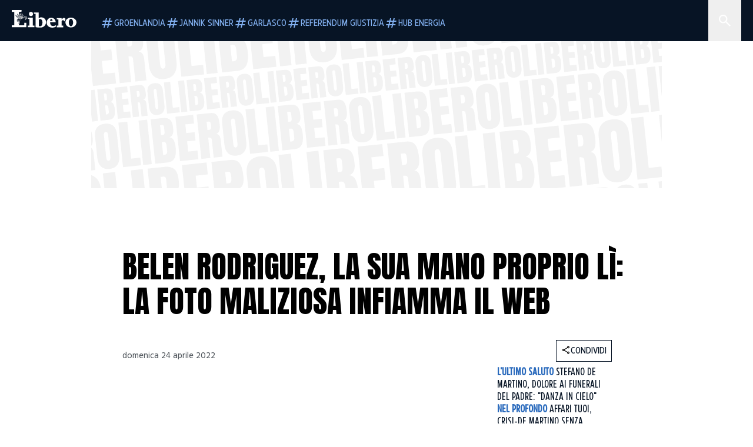

--- FILE ---
content_type: text/html; charset=utf-8
request_url: https://www.liberoquotidiano.it/news/gossip-e-trash/31330102/belen-rodriguez-mano-li-foto-maliziosa-infiamma-web/
body_size: 132128
content:
<!DOCTYPE html><html lang="it" dir="it"><head><meta charSet="utf-8"/><meta name="viewport" content="width=device-width, initial-scale=1"/><link rel="preload" as="image" href="https://sb.scorecardresearch.com/p?c1=2&amp;c2=28139775&amp;cs_fpid=1605266069802_50777152&amp;cs_fpit=c&amp;cs_fpdm=39642313001&amp;cs_fpdt=01&amp;cv=4.0.0&amp;cj=1"/><link rel="preload" as="image" href="https://asset.liberoquotidiano.it//_next/static/media/compresso.bfcde3b4.svg" fetchPriority="high"/><link rel="preload" as="image" href="https://asset.liberoquotidiano.it//_next/static/media/search-white.b9e92e12.svg"/><link rel="preload" as="image" href="https://asset.liberoquotidiano.it//_next/static/media/chevron-down-white.3b86bbe1.svg"/><link rel="preload" as="image" href="https://asset.liberoquotidiano.it//_next/static/media/default.4c2ec6e4.svg" fetchPriority="high"/><link rel="preload" as="image" href="https://asset.liberoquotidiano.it//_next/static/media/facebook-white.af434b8c.svg"/><link rel="preload" as="image" href="https://asset.liberoquotidiano.it//_next/static/media/x-white.a001118c.svg"/><link rel="preload" as="image" href="https://asset.liberoquotidiano.it//_next/static/media/instagram-white.4e240a4d.svg"/><link rel="preload" as="image" href="https://asset.liberoquotidiano.it//_next/static/media/tiktok-white.ab6eadb9.svg"/><link rel="preload" as="image" href="https://asset.liberoquotidiano.it//_next/static/media/whatsapp-white.6ff99fec.svg"/><link rel="preload" as="image" imageSrcSet="https://media.liberoquotidiano.it/IO8e-Y29LtdWXhHS27HnIKN654RiGGN_RcI7xZT70Jc/width:256/quality:90/aW1hZ2VzLzIwMjIvMDQvMjQvMTMyNTE5MzM5LWMwMTFjOTQ3LTYxMzgtNGQzNi1iMGZjLThlNTY4ZmQxZGY0YS5qcGc.webp 256w, https://media.liberoquotidiano.it/0d5EeQog6KohVCnsejFKzeN0KsoMqKRw5HCllNO_C84/width:384/quality:90/aW1hZ2VzLzIwMjIvMDQvMjQvMTMyNTE5MzM5LWMwMTFjOTQ3LTYxMzgtNGQzNi1iMGZjLThlNTY4ZmQxZGY0YS5qcGc.webp 384w, https://media.liberoquotidiano.it/Kh-GoGeU7QjNLcwYuOddjVW95CZ3G8BgyTzD1GyDWn4/width:640/quality:90/aW1hZ2VzLzIwMjIvMDQvMjQvMTMyNTE5MzM5LWMwMTFjOTQ3LTYxMzgtNGQzNi1iMGZjLThlNTY4ZmQxZGY0YS5qcGc.webp 640w, https://media.liberoquotidiano.it/2GrpM4skkMLOV7eHaGYH9QZvW8BGJ0x9-S91ZJAloDo/width:750/quality:90/aW1hZ2VzLzIwMjIvMDQvMjQvMTMyNTE5MzM5LWMwMTFjOTQ3LTYxMzgtNGQzNi1iMGZjLThlNTY4ZmQxZGY0YS5qcGc.webp 750w, https://media.liberoquotidiano.it/KlaIZcR6Dug65y3kB5oBE6hFSINan8O3tFd208ZAuBI/width:828/quality:90/aW1hZ2VzLzIwMjIvMDQvMjQvMTMyNTE5MzM5LWMwMTFjOTQ3LTYxMzgtNGQzNi1iMGZjLThlNTY4ZmQxZGY0YS5qcGc.webp 828w, https://media.liberoquotidiano.it/gObNlzr5gUolvFKay-nNk1bE1SvrufCfSJ_u6MKGiSU/width:1080/quality:90/aW1hZ2VzLzIwMjIvMDQvMjQvMTMyNTE5MzM5LWMwMTFjOTQ3LTYxMzgtNGQzNi1iMGZjLThlNTY4ZmQxZGY0YS5qcGc.webp 1080w, https://media.liberoquotidiano.it/Szgi4hU4rpyIXNbSLPfSkCxSAwf5mKp3GwflYgzASmw/width:1200/quality:90/aW1hZ2VzLzIwMjIvMDQvMjQvMTMyNTE5MzM5LWMwMTFjOTQ3LTYxMzgtNGQzNi1iMGZjLThlNTY4ZmQxZGY0YS5qcGc.webp 1200w, https://media.liberoquotidiano.it/9Chd5w7k3OzAeP7lzFexCsw4SviEvR6J_pX-FKhUWnI/width:1920/quality:90/aW1hZ2VzLzIwMjIvMDQvMjQvMTMyNTE5MzM5LWMwMTFjOTQ3LTYxMzgtNGQzNi1iMGZjLThlNTY4ZmQxZGY0YS5qcGc.webp 1920w, https://media.liberoquotidiano.it/j2ehgytHdchg084WELW24b0InYVPbP_YfVgGvnPbpqU/width:2048/quality:90/aW1hZ2VzLzIwMjIvMDQvMjQvMTMyNTE5MzM5LWMwMTFjOTQ3LTYxMzgtNGQzNi1iMGZjLThlNTY4ZmQxZGY0YS5qcGc.webp 2048w, https://media.liberoquotidiano.it/POzsXGLjxgwByR5YdUy1P7QfalSdfvq0r2C7_WVMhWg/width:3840/quality:90/aW1hZ2VzLzIwMjIvMDQvMjQvMTMyNTE5MzM5LWMwMTFjOTQ3LTYxMzgtNGQzNi1iMGZjLThlNTY4ZmQxZGY0YS5qcGc.webp 3840w" imageSizes="(max-width: 768px) 50vw, (max-width: 1200px) 50vw, 33vw" fetchPriority="high"/><link rel="stylesheet" href="https://asset.liberoquotidiano.it/_next/static/css/ae4f4ecdb70c09d9.css" data-precedence="next"/><link rel="stylesheet" href="https://asset.liberoquotidiano.it/_next/static/css/e75caec51c4b3c22.css" data-precedence="next"/><link rel="stylesheet" href="https://asset.liberoquotidiano.it/_next/static/css/f4820b8c5761e275.css" data-precedence="next"/><link rel="stylesheet" href="https://asset.liberoquotidiano.it/_next/static/css/2345f3420ec14ded.css" data-precedence="next"/><link rel="stylesheet" href="https://asset.liberoquotidiano.it/_next/static/css/2abecabca76aba00.css" data-precedence="next"/><link rel="preload" as="script" fetchPriority="low" href="https://asset.liberoquotidiano.it/_next/static/chunks/webpack-e4e271677483713f.js"/><script src="https://asset.liberoquotidiano.it/_next/static/chunks/fd9d1056-48a4dbaba7c4823d.js" async=""></script><script src="https://asset.liberoquotidiano.it/_next/static/chunks/7023-55d44a0395af2198.js" async=""></script><script src="https://asset.liberoquotidiano.it/_next/static/chunks/main-app-55bbd77d79f9187f.js" async=""></script><script src="https://asset.liberoquotidiano.it/_next/static/chunks/aaea2bcf-45c601d73a123aa1.js" async=""></script><script src="https://asset.liberoquotidiano.it/_next/static/chunks/3600-90d14117b7c6519c.js" async=""></script><script src="https://asset.liberoquotidiano.it/_next/static/chunks/6535-417d720af7027481.js" async=""></script><script src="https://asset.liberoquotidiano.it/_next/static/chunks/9146-79485936757b55ee.js" async=""></script><script src="https://asset.liberoquotidiano.it/_next/static/chunks/3256-65678fbdc1826102.js" async=""></script><script src="https://asset.liberoquotidiano.it/_next/static/chunks/4435-fb098df465e9ab3e.js" async=""></script><script src="https://asset.liberoquotidiano.it/_next/static/chunks/7740-589d078c29bd2fcf.js" async=""></script><script src="https://asset.liberoquotidiano.it/_next/static/chunks/app/(web)/layout-b3bdfef71603bb94.js" async=""></script><script src="https://asset.liberoquotidiano.it/_next/static/chunks/f8e4659f-15e8ec8dd0679ab4.js" async=""></script><script src="https://asset.liberoquotidiano.it/_next/static/chunks/3841-73684c932f00735d.js" async=""></script><script src="https://asset.liberoquotidiano.it/_next/static/chunks/7201-f50917288ca20a62.js" async=""></script><script src="https://asset.liberoquotidiano.it/_next/static/chunks/1394-4adc302cef716877.js" async=""></script><script src="https://asset.liberoquotidiano.it/_next/static/chunks/437-87ba564b599b308c.js" async=""></script><script src="https://asset.liberoquotidiano.it/_next/static/chunks/9356-ccbda818f0894efd.js" async=""></script><script src="https://asset.liberoquotidiano.it/_next/static/chunks/app/(web)/article/%5BcontentType%5D/%5Bcategory%5D/%5Bid%5D/%5Bslug%5D/page-40da2bcb51825148.js" async=""></script><script src="https://asset.liberoquotidiano.it/_next/static/chunks/app/(web)/error-a07cf31ed1af0096.js" async=""></script><script src="https://asset.liberoquotidiano.it/_next/static/chunks/app/(web)/not-found-7803007401e4cd50.js" async=""></script><link rel="preload" href="https://assets.evolutionadv.it/liberoquotidiano_it/liberoquotidiano_it.new.js" as="script"/><link rel="preload" href="https://www.googletagmanager.com/gtag/js?id=G-TQZLS6WGF1" as="script"/><link rel="preload" as="image" href="https://asset.liberoquotidiano.it//_next/static/media/youtube-white.bc12c60a.svg"/><link rel="preload" href="https://platform.twitter.com/widgets.js" as="script"/><link rel="preload" as="image" href="https://asset.liberoquotidiano.it//_next/static/media/chevron-right.aa53c09d.svg"/><link rel="amphtml" href="https://www.liberoquotidiano.it/news/gossip-e-trash/31330102/belen-rodriguez-mano-li-foto-maliziosa-infiamma-web.amp"/><link rel="preload" as="style" href="/_next/static/css/2345f3420ec14ded.css"/><link rel="preload" as="style" href="/_next/static/css/2abecabca76aba00.css"/><link rel="preload" as="style" href="/_next/static/css/ae4f4ecdb70c09d9.css"/><link rel="preload" as="style" href="/_next/static/css/e75caec51c4b3c22.css"/><link rel="preload" as="style" href="/_next/static/css/f4820b8c5761e275.css"/><meta property="fb:app_id" content="3352039294849955"/><meta property="fb:pages" content="188776981163133"/><link rel="preconnect" href="https://asset.liberoquotidiano.it/"/><link rel="preconnect" href="https://fonts.googleapis.com"/><link rel="preconnect" href="https://fonts.gstatic.com" crossorigin="anonymous"/><link rel="preload" href="/styles/homepage.css" as="style"/><title>Belen Rodriguez, la sua mano proprio lì: la foto maliziosa infiamma il web | Libero Quotidiano.it</title><meta name="description" content="Belen Rodriguez infiamma i social. La showgirl argentina ha pubblicato una foto
su Instagram che fa impazzire i fan: nello scatto la..."/><meta name="keywords" content="belen rodriguez, stefano de martino, antonino spinalbese"/><meta name="publisher" content="LiberoQuotidiano"/><meta name="robots" content="index, follow, max-video-preview:-1, max-image-preview:large, max-snippet:-1"/><link rel="canonical" href="https://www.liberoquotidiano.it/news/gossip-e-trash/31330102/belen-rodriguez-mano-li-foto-maliziosa-infiamma-web/"/><meta property="og:title" content="Belen Rodriguez, la sua mano proprio lì: la foto maliziosa infiamma il web | Libero Quotidiano.it"/><meta property="og:description" content="Belen Rodriguez infiamma i social. La showgirl argentina ha pubblicato una foto
su Instagram che fa impazzire i fan: nello scatto la..."/><meta property="og:url" content="https://www.liberoquotidiano.it/news/gossip-e-trash/31330102/belen-rodriguez-mano-li-foto-maliziosa-infiamma-web/"/><meta property="og:site_name" content="Libero Quotidiano"/><meta property="og:locale" content="it-IT"/><meta property="og:image" content="https://img2.liberoquotidiano.it/images/2022/04/24/105335620-d9fee077-764d-46c8-a502-091960dc3f67.jpg"/><meta property="og:image:width" content="1200"/><meta property="og:image:height" content="630"/><meta name="twitter:card" content="summary"/><meta name="twitter:site" content="@libero_official"/><meta name="twitter:creator" content="@libero_official"/><meta name="twitter:title" content="Belen Rodriguez, la sua mano proprio lì: la foto maliziosa infiamma il web | Libero Quotidiano.it"/><meta name="twitter:description" content="Belen Rodriguez infiamma i social. La showgirl argentina ha pubblicato una foto
su Instagram che fa impazzire i fan: nello scatto la..."/><meta name="twitter:image" content="https://img2.liberoquotidiano.it/images/2022/04/24/105335620-d9fee077-764d-46c8-a502-091960dc3f67.jpg"/><meta name="twitter:image:width" content="1200"/><meta name="twitter:image:height" content="630"/><link rel="icon" href="/assets/ico/libero.ico"/><meta name="next-size-adjust"/><style id="critical">*,:after,:before{--tw-border-spacing-x:0;--tw-border-spacing-y:0;--tw-translate-x:0;--tw-translate-y:0;--tw-rotate:0;--tw-skew-x:0;--tw-skew-y:0;--tw-scale-x:1;--tw-scale-y:1;--tw-pan-x: ;--tw-pan-y: ;--tw-pinch-zoom: ;--tw-scroll-snap-strictness:proximity;--tw-gradient-from-position: ;--tw-gradient-via-position: ;--tw-gradient-to-position: ;--tw-ordinal: ;--tw-slashed-zero: ;--tw-numeric-figure: ;--tw-numeric-spacing: ;--tw-numeric-fraction: ;--tw-ring-inset: ;--tw-ring-offset-width:0px;--tw-ring-offset-color:#fff;--tw-ring-color:rgba(43,107,189,.5);--tw-ring-offset-shadow:0 0 #0000;--tw-ring-shadow:0 0 #0000;--tw-shadow:0 0 #0000;--tw-shadow-colored:0 0 #0000;--tw-blur: ;--tw-brightness: ;--tw-contrast: ;--tw-grayscale: ;--tw-hue-rotate: ;--tw-invert: ;--tw-saturate: ;--tw-sepia: ;--tw-drop-shadow: ;--tw-backdrop-blur: ;--tw-backdrop-brightness: ;--tw-backdrop-contrast: ;--tw-backdrop-grayscale: ;--tw-backdrop-hue-rotate: ;--tw-backdrop-invert: ;--tw-backdrop-opacity: ;--tw-backdrop-saturate: ;--tw-backdrop-sepia: ;--tw-contain-size: ;--tw-contain-layout: ;--tw-contain-paint: ;--tw-contain-style: }::backdrop{--tw-border-spacing-x:0;--tw-border-spacing-y:0;--tw-translate-x:0;--tw-translate-y:0;--tw-rotate:0;--tw-skew-x:0;--tw-skew-y:0;--tw-scale-x:1;--tw-scale-y:1;--tw-pan-x: ;--tw-pan-y: ;--tw-pinch-zoom: ;--tw-scroll-snap-strictness:proximity;--tw-gradient-from-position: ;--tw-gradient-via-position: ;--tw-gradient-to-position: ;--tw-ordinal: ;--tw-slashed-zero: ;--tw-numeric-figure: ;--tw-numeric-spacing: ;--tw-numeric-fraction: ;--tw-ring-inset: ;--tw-ring-offset-width:0px;--tw-ring-offset-color:#fff;--tw-ring-color:rgba(43,107,189,.5);--tw-ring-offset-shadow:0 0 #0000;--tw-ring-shadow:0 0 #0000;--tw-shadow:0 0 #0000;--tw-shadow-colored:0 0 #0000;--tw-blur: ;--tw-brightness: ;--tw-contrast: ;--tw-grayscale: ;--tw-hue-rotate: ;--tw-invert: ;--tw-saturate: ;--tw-sepia: ;--tw-drop-shadow: ;--tw-backdrop-blur: ;--tw-backdrop-brightness: ;--tw-backdrop-contrast: ;--tw-backdrop-grayscale: ;--tw-backdrop-hue-rotate: ;--tw-backdrop-invert: ;--tw-backdrop-opacity: ;--tw-backdrop-saturate: ;--tw-backdrop-sepia: ;--tw-contain-size: ;--tw-contain-layout: ;--tw-contain-paint: ;--tw-contain-style: }/*! tailwindcss v3.4.13 | MIT License | https://tailwindcss.com*/*,:after,:before{box-sizing:border-box;border:0 solid}:after,:before{--tw-content:""}:host,html{line-height:1.5;-webkit-text-size-adjust:100%;-moz-tab-size:4;-o-tab-size:4;tab-size:4;font-family:ui-sans-serif,system-ui,sans-serif,Apple Color Emoji,Segoe UI Emoji,Segoe UI Symbol,Noto Color Emoji;font-feature-settings:normal;font-variation-settings:normal;-webkit-tap-highlight-color:transparent}body{margin:0;line-height:inherit}hr{height:0;color:inherit;border-top-width:1px}abbr:where([title]){-webkit-text-decoration:underline dotted;text-decoration:underline dotted}h1,h2,h3,h4,h5,h6{font-size:inherit;font-weight:inherit}a{color:inherit;text-decoration:inherit}b,strong{font-weight:bolder}code,kbd,pre,samp{font-family:ui-monospace,SFMono-Regular,Menlo,Monaco,Consolas,Liberation Mono,Courier New,monospace;font-feature-settings:normal;font-variation-settings:normal;font-size:1em}small{font-size:80%}sub,sup{font-size:75%;line-height:0;position:relative;vertical-align:baseline}sub{bottom:-.25em}sup{top:-.5em}table{text-indent:0;border-color:inherit;border-collapse:collapse}button,input,optgroup,select,textarea{font-family:inherit;font-feature-settings:inherit;font-variation-settings:inherit;font-size:100%;font-weight:inherit;line-height:inherit;letter-spacing:inherit;color:inherit;margin:0;padding:0}button,select{text-transform:none}button,input:where([type=button]),input:where([type=reset]),input:where([type=submit]){-webkit-appearance:button;background-color:transparent;background-image:none}:-moz-focusring{outline:auto}:-moz-ui-invalid{box-shadow:none}progress{vertical-align:baseline}::-webkit-inner-spin-button,::-webkit-outer-spin-button{height:auto}[type=search]{-webkit-appearance:textfield;outline-offset:-2px}::-webkit-search-decoration{-webkit-appearance:none}::-webkit-file-upload-button{-webkit-appearance:button;font:inherit}summary{display:list-item}blockquote,dd,dl,figure,h1,h2,h3,h4,h5,h6,hr,p,pre{margin:0}fieldset{margin:0}fieldset,legend{padding:0}menu,ol,ul{list-style:none;margin:0;padding:0}dialog{padding:0}textarea{resize:vertical}input::-moz-placeholder,textarea::-moz-placeholder{opacity:1;color:#9ca3af}input::placeholder,textarea::placeholder{opacity:1;color:#9ca3af}[role=button],button{cursor:pointer}:disabled{cursor:default}audio,canvas,embed,iframe,img,object,svg,video{display:block;vertical-align:middle}img,video{max-width:100%;height:auto}[hidden]{display:none}:root,[data-theme]{color:hsl(var(--nextui-foreground));background-color:hsl(var(--nextui-background))}input[type=number]::-webkit-inner-spin-button,input[type=number]::-webkit-outer-spin-button{-webkit-appearance:none;margin:0}.\!container{width:100%!important}.container{width:100%}@media (min-width:568px){.\!container{max-width:568px!important}.container{max-width:568px}}@media (min-width:768px){.\!container{max-width:768px!important}.container{max-width:768px}}@media (min-width:950px){.\!container{max-width:950px!important}.container{max-width:950px}}@media (min-width:1290px){.\!container{max-width:1290px!important}.container{max-width:1290px}}@media (min-width:1550px){.\!container{max-width:1550px!important}.container{max-width:1550px}}.sr-only{position:absolute;width:1px;height:1px;padding:0;margin:-1px;overflow:hidden;clip:rect(0,0,0,0);white-space:nowrap;border-width:0}.pointer-events-none{pointer-events:none}.invisible{visibility:hidden}.static{position:static}.\!fixed{position:fixed!important}.fixed{position:fixed}.absolute{position:absolute}.relative{position:relative}.sticky{position:sticky}.inset-0{inset:0}.inset-x-0{left:0;right:0}.bottom-0{bottom:0}.bottom-full{bottom:100%}.left-0{left:0}.left-0\.5{left:4px}.left-1\.5{left:12px}.left-1\/2{left:50%}.left-full{left:100%}.right-0{right:0}.right-2{right:16px}.right-3{right:24px}.top-0{top:0}.top-0\.5{top:4px}.top-1\.5{top:12px}.top-1\/2{top:50%}.top-2{top:16px}.top-3{top:24px}.top-6{top:48px}.top-\[-16px\]{top:-16px}.top-\[-21px\]{top:-21px}.top-\[-2px\]{top:-2px}.top-\[50\%\]{top:50%}.top-\[70px\]{top:70px}.top-full{top:100%}.z-0{z-index:0}.z-10{z-index:10}.z-20{z-index:20}.z-30{z-index:30}.z-50{z-index:50}.z-\[100\]{z-index:100}.m-0{margin:0}.m-auto{margin:auto}.mx-auto{margin-left:auto;margin-right:auto}.-mb-4{margin-bottom:-32px}.-mt-2{margin-top:-16px}.ml-0\.5{margin-left:4px}.ml-1{margin-left:8px}.ml-2{margin-left:16px}.ml-\[-16px\]{margin-left:-16px}.mt-2{margin-top:16px}.mt-3{margin-top:24px}.mt-6{margin-top:48px}.mt-\[70px\]{margin-top:70px}.\!box-border{box-sizing:border-box!important}.box-border{box-sizing:border-box}.line-clamp-1{-webkit-line-clamp:1}.line-clamp-1,.line-clamp-2{overflow:hidden;display:-webkit-box;-webkit-box-orient:vertical}.line-clamp-2{-webkit-line-clamp:2}.line-clamp-3{overflow:hidden;display:-webkit-box;-webkit-box-orient:vertical;-webkit-line-clamp:3}.\!block{display:block!important}.block{display:block}.\!inline-block{display:inline-block!important}.inline-block{display:inline-block}.\!inline{display:inline!important}.inline{display:inline}.flex{display:flex}.inline-flex{display:inline-flex}.table{display:table}.grid{display:grid}.contents{display:contents}.\!hidden{display:none!important}.hidden{display:none}.aspect-\[16\/9\]{aspect-ratio:16/9}.aspect-\[3\/1\]{aspect-ratio:3/1}.aspect-\[4\/3\]{aspect-ratio:4/3}.aspect-\[5\/2\]{aspect-ratio:5/2}.aspect-\[9\/16\]{aspect-ratio:9/16}.\!h-\[125px\]{height:125px!important}.\!h-\[280px\]{height:280px!important}.\!h-\[28px\]{height:28px!important}.\!h-auto{height:auto!important}.\!h-fit{height:-moz-fit-content!important;height:fit-content!important}.h-2{height:16px}.h-3{height:24px}.h-4{height:32px}.h-45{height:360px}.h-6{height:48px}.h-8{height:64px}.h-\[140px\]{height:140px}.h-\[324px\]{height:324px}.h-\[500px\]{height:500px}.h-\[50px\]{height:50px}.h-\[70px\]{height:70px}.h-fit{height:-moz-fit-content;height:fit-content}.h-full{height:100%}.h-screen{height:100vh}.max-h-0{max-height:0}.max-h-35{max-height:280px}.max-h-\[10000px\]{max-height:10000px}.\!min-h-\[30px\]{min-height:30px!important}.\!min-h-\[32px\]{min-height:32px!important}.\!min-h-fit{min-height:-moz-fit-content!important;min-height:fit-content!important}.\!min-h-max{min-height:-moz-max-content!important;min-height:max-content!important}.min-h-\[100px\]{min-height:100px}.min-h-\[112px\]{min-height:112px}.min-h-\[250px\]{min-height:250px}.min-h-\[31px\]{min-height:31px}.min-h-\[600px\]{min-height:600px}.min-h-\[90px\]{min-height:90px}.\!w-\[28px\]{width:28px!important}.\!w-\[300px\]{width:300px!important}.\!w-\[388px\]{width:388px!important}.\!w-\[auto\]{width:auto!important}.\!w-full{width:100%!important}.w-0{width:0}.w-2{width:16px}.w-2\/3{width:66.666667%}.w-3{width:24px}.w-4{width:32px}.w-70{width:560px}.w-\[100\%\]{width:100%}.w-\[168px\]{width:168px}.w-\[20\%\]{width:20%}.w-\[200px\]{width:200px}.w-\[30\%\]{width:30%}.w-\[300px\]{width:300px}.w-\[320px\]{width:320px}.w-\[360px\]{width:360px}.w-\[40\%\]{width:40%}.w-\[45\%\]{width:45%}.w-\[50\%\]{width:50%}.w-\[500px\]{width:500px}.w-\[55\%\]{width:55%}.w-\[700px\]{width:700px}.w-\[728px\]{width:728px}.w-\[88px\]{width:88px}.w-\[970px\]{width:970px}.w-auto{width:auto}.w-fit{width:-moz-fit-content;width:fit-content}.w-full{width:100%}.w-screen{width:100vw}.\!min-w-\[110px\]{min-width:110px!important}.\!min-w-fit{min-width:-moz-fit-content!important;min-width:fit-content!important}.\!min-w-max{min-width:-moz-max-content!important;min-width:max-content!important}.min-w-0{min-width:0}.min-w-\[30px\]{min-width:30px}.min-w-max{min-width:-moz-max-content;min-width:max-content}.\!max-w-\[1440px\]{max-width:1440px!important}.\!max-w-\[1920px\]{max-width:1920px!important}.max-w-\[174px\]{max-width:174px}.max-w-\[388px\]{max-width:388px}.max-w-\[496px\]{max-width:496px}.flex-1{flex:1 1 0%}.flex-shrink,.shrink{flex-shrink:1}.shrink-0{flex-shrink:0}.\!grow-0{flex-grow:0!important}.grow{flex-grow:1}.basis-full{flex-basis:100%}.-translate-x-1\/2{--tw-translate-x:-50%}.-translate-x-1\/2,.-translate-y-1\/2{transform:translate(var(--tw-translate-x),var(--tw-translate-y)) rotate(var(--tw-rotate)) skewX(var(--tw-skew-x)) skewY(var(--tw-skew-y)) scaleX(var(--tw-scale-x)) scaleY(var(--tw-scale-y))}.-translate-y-1\/2{--tw-translate-y:-50%}.scale-100{--tw-scale-x:1;--tw-scale-y:1}.scale-100,.scale-95{transform:translate(var(--tw-translate-x),var(--tw-translate-y)) rotate(var(--tw-rotate)) skewX(var(--tw-skew-x)) skewY(var(--tw-skew-y)) scaleX(var(--tw-scale-x)) scaleY(var(--tw-scale-y))}.scale-95{--tw-scale-x:.95;--tw-scale-y:.95}.transform{transform:translate(var(--tw-translate-x),var(--tw-translate-y)) rotate(var(--tw-rotate)) skewX(var(--tw-skew-x)) skewY(var(--tw-skew-y)) scaleX(var(--tw-scale-x)) scaleY(var(--tw-scale-y))}.cursor-\[inherit\]{cursor:inherit}.cursor-not-allowed{cursor:not-allowed}.cursor-pointer{cursor:pointer}.snap-x{scroll-snap-type:x var(--tw-scroll-snap-strictness)}.snap-mandatory{--tw-scroll-snap-strictness:mandatory}.snap-start{scroll-snap-align:start}.scroll-mt-10{scroll-margin-top:80px}.columns-1{-moz-columns:1;column-count:1}.grid-cols-1{grid-template-columns:repeat(1,minmax(0,1fr))}.grid-cols-2{grid-template-columns:repeat(2,minmax(0,1fr))}.flex-row{flex-direction:row}.\!flex-col{flex-direction:column!important}.flex-col{flex-direction:column}.\!flex-col-reverse{flex-direction:column-reverse!important}.flex-wrap{flex-wrap:wrap}.items-start{align-items:flex-start}.items-center{align-items:center}.items-baseline{align-items:baseline}.justify-center{justify-content:center}.justify-between{justify-content:space-between}.justify-around{justify-content:space-around}.\!gap-2{gap:16px!important}.gap-0\.5{gap:4px}.gap-1{gap:8px}.gap-1\.5{gap:12px}.gap-2{gap:16px}.gap-3{gap:24px}.gap-4{gap:32px}.gap-5{gap:40px}.gap-6{gap:48px}.gap-x-1{-moz-column-gap:8px;column-gap:8px}.self-start{align-self:flex-start}.self-center{align-self:center}.overflow-auto{overflow:auto}.overflow-hidden{overflow:hidden}.overflow-x-auto{overflow-x:auto}.overflow-y-auto{overflow-y:auto}.overflow-x-scroll{overflow-x:scroll}.scroll-smooth{scroll-behavior:smooth}.truncate{overflow:hidden;white-space:nowrap}.text-ellipsis,.truncate{text-overflow:ellipsis}.whitespace-nowrap{white-space:nowrap}.break-words{overflow-wrap:break-word}.rounded-12{border-radius:12px}.rounded-32{border-radius:32px}.rounded-4{border-radius:4px}.rounded-56{border-radius:56px}.rounded-8{border-radius:8px}.rounded-\[50\%\]{border-radius:50%}.rounded-full{border-radius:9999px}.rounded-none{border-radius:0}.border,.border-1{border-width:1px}.border-small{border-width:var(--nextui-border-width-small)}.border-y{border-top-width:1px}.border-b,.border-b-1,.border-y{border-bottom-width:1px}.border-b-2{border-bottom-width:2px}.border-l{border-left-width:1px}.border-r{border-right-width:1px}.border-t,.border-t-1{border-top-width:1px}.border-solid{border-style:solid}.border-\[\#A8A8A8\]{--tw-border-opacity:1;border-color:rgb(168 168 168/var(--tw-border-opacity))}.border-blue-50{--tw-border-opacity:1;border-color:rgb(242 249 255/var(--tw-border-opacity))}.border-blue-900{--tw-border-opacity:1;border-color:rgb(7 20 37/var(--tw-border-opacity))}.border-grey-100{--tw-border-opacity:1;border-color:rgb(233 234 236/var(--tw-border-opacity))}.border-grey-1000{--tw-border-opacity:1;border-color:rgb(0 0 0/var(--tw-border-opacity))}.border-grey-300{--tw-border-opacity:1;border-color:rgb(212 214 217/var(--tw-border-opacity))}.border-grey-400{--tw-border-opacity:1;border-color:rgb(152 157 165/var(--tw-border-opacity))}.border-teal-400{--tw-border-opacity:1;border-color:rgb(84 185 206/var(--tw-border-opacity))}.border-transparent{border-color:transparent}.border-y-grey-0{--tw-border-opacity:1;border-top-color:rgb(255 255 255/var(--tw-border-opacity));border-bottom-color:rgb(255 255 255/var(--tw-border-opacity))}.border-y-grey-300{--tw-border-opacity:1;border-top-color:rgb(212 214 217/var(--tw-border-opacity));border-bottom-color:rgb(212 214 217/var(--tw-border-opacity))}.border-b-grey-0{--tw-border-opacity:1;border-bottom-color:rgb(255 255 255/var(--tw-border-opacity))}.border-b-grey-300{--tw-border-opacity:1;border-bottom-color:rgb(212 214 217/var(--tw-border-opacity))}.border-l-grey-400{--tw-border-opacity:1;border-left-color:rgb(152 157 165/var(--tw-border-opacity))}.border-r-grey-400{--tw-border-opacity:1;border-right-color:rgb(152 157 165/var(--tw-border-opacity))}.border-t-blue-900{--tw-border-opacity:1;border-top-color:rgb(7 20 37/var(--tw-border-opacity))}.border-t-blue-950{--tw-border-opacity:1;border-top-color:rgb(3 6 13/var(--tw-border-opacity))}.border-t-grey-0{--tw-border-opacity:1;border-top-color:rgb(255 255 255/var(--tw-border-opacity))}.border-t-grey-300{--tw-border-opacity:1;border-top-color:rgb(212 214 217/var(--tw-border-opacity))}.border-t-grey-400{--tw-border-opacity:1;border-top-color:rgb(152 157 165/var(--tw-border-opacity))}.\!bg-blue-100{--tw-bg-opacity:1!important;background-color:rgb(215 234 255/var(--tw-bg-opacity))!important}.\!bg-grey-0{--tw-bg-opacity:1!important;background-color:rgb(255 255 255/var(--tw-bg-opacity))!important}.\!bg-transparent{background-color:transparent!important}.bg-\[\#ffc005\]{--tw-bg-opacity:1;background-color:rgb(255 192 5/var(--tw-bg-opacity))}.bg-amber-100{--tw-bg-opacity:1;background-color:rgb(239 206 196/var(--tw-bg-opacity))}.bg-amber-200{--tw-bg-opacity:1;background-color:rgb(222 155 133/var(--tw-bg-opacity))}.bg-amber-300{--tw-bg-opacity:1;background-color:rgb(209 108 77/var(--tw-bg-opacity))}.bg-amber-400{--tw-bg-opacity:1;background-color:rgb(170 72 43/var(--tw-bg-opacity))}.bg-amber-50{--tw-bg-opacity:1;background-color:rgb(247 231 225/var(--tw-bg-opacity))}.bg-amber-500{--tw-bg-opacity:1;background-color:rgb(111 47 27/var(--tw-bg-opacity))}.bg-amber-600{--tw-bg-opacity:1;background-color:rgb(89 37 22/var(--tw-bg-opacity))}.bg-amber-700{--tw-bg-opacity:1;background-color:rgb(68 29 16/var(--tw-bg-opacity))}.bg-amber-800{--tw-bg-opacity:1;background-color:rgb(44 19 10/var(--tw-bg-opacity))}.bg-amber-900{--tw-bg-opacity:1;background-color:rgb(24 10 5/var(--tw-bg-opacity))}.bg-amber-950{--tw-bg-opacity:1;background-color:rgb(12 5 2/var(--tw-bg-opacity))}.bg-blue-100{--tw-bg-opacity:1;background-color:rgb(215 234 255/var(--tw-bg-opacity))}.bg-blue-200{--tw-bg-opacity:1;background-color:rgb(176 208 252/var(--tw-bg-opacity))}.bg-blue-300{--tw-bg-opacity:1;background-color:rgb(130 176 240/var(--tw-bg-opacity))}.bg-blue-400{--tw-bg-opacity:1;background-color:rgb(77 135 213/var(--tw-bg-opacity))}.bg-blue-50{--tw-bg-opacity:1;background-color:rgb(242 249 255/var(--tw-bg-opacity))}.bg-blue-500{--tw-bg-opacity:1;background-color:rgb(43 107 189/var(--tw-bg-opacity))}.bg-blue-600{--tw-bg-opacity:1;background-color:rgb(21 81 154/var(--tw-bg-opacity))}.bg-blue-700{--tw-bg-opacity:1;background-color:rgb(13 57 111/var(--tw-bg-opacity))}.bg-blue-800{--tw-bg-opacity:1;background-color:rgb(9 41 82/var(--tw-bg-opacity))}.bg-blue-900{--tw-bg-opacity:1;background-color:rgb(7 20 37/var(--tw-bg-opacity))}.bg-blue-950{--tw-bg-opacity:1;background-color:rgb(3 6 13/var(--tw-bg-opacity))}.bg-green-100{--tw-bg-opacity:1;background-color:rgb(198 228 200/var(--tw-bg-opacity))}.bg-green-200{--tw-bg-opacity:1;background-color:rgb(153 205 158/var(--tw-bg-opacity))}.bg-green-300{--tw-bg-opacity:1;background-color:rgb(103 183 113/var(--tw-bg-opacity))}.bg-green-400{--tw-bg-opacity:1;background-color:rgb(44 159 70/var(--tw-bg-opacity))}.bg-green-50{--tw-bg-opacity:1;background-color:rgb(238 253 239/var(--tw-bg-opacity))}.bg-green-500{--tw-bg-opacity:1;background-color:rgb(0 133 32/var(--tw-bg-opacity))}.bg-green-600{--tw-bg-opacity:1;background-color:rgb(0 103 15/var(--tw-bg-opacity))}.bg-green-700{--tw-bg-opacity:1;background-color:rgb(0 74 7/var(--tw-bg-opacity))}.bg-green-800{--tw-bg-opacity:1;background-color:rgb(0 46 6/var(--tw-bg-opacity))}.bg-green-900{--tw-bg-opacity:1;background-color:rgb(0 21 3/var(--tw-bg-opacity))}.bg-green-950{--tw-bg-opacity:1;background-color:rgb(0 3 0/var(--tw-bg-opacity))}.bg-grey-0{--tw-bg-opacity:1;background-color:rgb(255 255 255/var(--tw-bg-opacity))}.bg-grey-100{--tw-bg-opacity:1;background-color:rgb(233 234 236/var(--tw-bg-opacity))}.bg-grey-1000{--tw-bg-opacity:1;background-color:rgb(0 0 0/var(--tw-bg-opacity))}.bg-grey-300{--tw-bg-opacity:1;background-color:rgb(212 214 217/var(--tw-bg-opacity))}.bg-grey-400{--tw-bg-opacity:1;background-color:rgb(152 157 165/var(--tw-bg-opacity))}.bg-grey-50{--tw-bg-opacity:1;background-color:rgb(244 245 246/var(--tw-bg-opacity))}.bg-grey-500{--tw-bg-opacity:1;background-color:rgb(108 115 124/var(--tw-bg-opacity))}.bg-grey-600{--tw-bg-opacity:1;background-color:rgb(95 101 109/var(--tw-bg-opacity))}.bg-grey-700{--tw-bg-opacity:1;background-color:rgb(83 89 95/var(--tw-bg-opacity))}.bg-grey-800{--tw-bg-opacity:1;background-color:rgb(72 76 81/var(--tw-bg-opacity))}.bg-grey-900{--tw-bg-opacity:1;background-color:rgb(46 48 52/var(--tw-bg-opacity))}.bg-grey-950{--tw-bg-opacity:1;background-color:rgb(36 38 41/var(--tw-bg-opacity))}.bg-primary-800{--tw-bg-opacity:1;background-color:hsl(var(--nextui-primary-800)/var(--nextui-primary-800-opacity,var(--tw-bg-opacity)))}.bg-red-100{--tw-bg-opacity:1;background-color:rgb(250 207 202/var(--tw-bg-opacity))}.bg-red-200{--tw-bg-opacity:1;background-color:rgb(240 169 160/var(--tw-bg-opacity))}.bg-red-300{--tw-bg-opacity:1;background-color:rgb(230 128 118/var(--tw-bg-opacity))}.bg-red-400{--tw-bg-opacity:1;background-color:rgb(214 87 78/var(--tw-bg-opacity))}.bg-red-50{--tw-bg-opacity:1;background-color:rgb(255 244 242/var(--tw-bg-opacity))}.bg-red-500{--tw-bg-opacity:1;background-color:rgb(188 50 46/var(--tw-bg-opacity))}.bg-red-600{--tw-bg-opacity:1;background-color:rgb(152 25 25/var(--tw-bg-opacity))}.bg-red-700{--tw-bg-opacity:1;background-color:rgb(110 17 16/var(--tw-bg-opacity))}.bg-red-800{--tw-bg-opacity:1;background-color:rgb(69 13 11/var(--tw-bg-opacity))}.bg-red-900{--tw-bg-opacity:1;background-color:rgb(33 5 4/var(--tw-bg-opacity))}.bg-red-950{--tw-bg-opacity:1;background-color:rgb(5 1 0/var(--tw-bg-opacity))}.bg-teal-100{--tw-bg-opacity:1;background-color:rgb(193 245 253/var(--tw-bg-opacity))}.bg-teal-200{--tw-bg-opacity:1;background-color:rgb(143 237 252/var(--tw-bg-opacity))}.bg-teal-300{--tw-bg-opacity:1;background-color:rgb(110 230 252/var(--tw-bg-opacity))}.bg-teal-400{--tw-bg-opacity:1;background-color:rgb(84 185 206/var(--tw-bg-opacity))}.bg-teal-50{--tw-bg-opacity:1;background-color:rgb(225 250 254/var(--tw-bg-opacity))}.bg-teal-500{--tw-bg-opacity:1;background-color:rgb(53 121 134/var(--tw-bg-opacity))}.bg-teal-600{--tw-bg-opacity:1;background-color:rgb(40 94 105/var(--tw-bg-opacity))}.bg-teal-700{--tw-bg-opacity:1;background-color:rgb(28 72 81/var(--tw-bg-opacity))}.bg-teal-800{--tw-bg-opacity:1;background-color:rgb(17 49 55/var(--tw-bg-opacity))}.bg-teal-900{--tw-bg-opacity:1;background-color:rgb(5 22 25/var(--tw-bg-opacity))}.bg-teal-950{--tw-bg-opacity:1;background-color:rgb(3 14 15/var(--tw-bg-opacity))}.bg-transparent{background-color:transparent}.bg-yellow-100{--tw-bg-opacity:1;background-color:rgb(245 232 204/var(--tw-bg-opacity))}.bg-yellow-200{--tw-bg-opacity:1;background-color:rgb(236 209 155/var(--tw-bg-opacity))}.bg-yellow-300{--tw-bg-opacity:1;background-color:rgb(226 186 107/var(--tw-bg-opacity))}.bg-yellow-400{--tw-bg-opacity:1;background-color:rgb(216 164 68/var(--tw-bg-opacity))}.bg-yellow-50{--tw-bg-opacity:1;background-color:rgb(250 243 230/var(--tw-bg-opacity))}.bg-yellow-500{--tw-bg-opacity:1;background-color:rgb(174 129 50/var(--tw-bg-opacity))}.bg-yellow-600{--tw-bg-opacity:1;background-color:rgb(137 102 39/var(--tw-bg-opacity))}.bg-yellow-700{--tw-bg-opacity:1;background-color:rgb(103 76 28/var(--tw-bg-opacity))}.bg-yellow-800{--tw-bg-opacity:1;background-color:rgb(69 51 18/var(--tw-bg-opacity))}.bg-yellow-900{--tw-bg-opacity:1;background-color:rgb(34 25 8/var(--tw-bg-opacity))}.bg-yellow-950{--tw-bg-opacity:1;background-color:rgb(17 13 3/var(--tw-bg-opacity))}.bg-opacity-70{--tw-bg-opacity:0.7}.bg-opacity-80{--tw-bg-opacity:0.8}.bg-gradient-to-b{background-image:linear-gradient(to bottom,var(--tw-gradient-stops))}.from-\[rgba\(7\2c 20\2c 37\2c 0\)\]{--tw-gradient-from:rgba(7,20,37,0) var(--tw-gradient-from-position);--tw-gradient-to:rgba(7,20,37,0) var(--tw-gradient-to-position);--tw-gradient-stops:var(--tw-gradient-from),var(--tw-gradient-to)}.via-\[rgba\(7\2c 20\2c 37\2c 0\)\]{--tw-gradient-to:rgba(7,20,37,0) var(--tw-gradient-to-position);--tw-gradient-stops:var(--tw-gradient-from),rgba(7,20,37,0) var(--tw-gradient-via-position),var(--tw-gradient-to)}.to-\[rgba\(7\2c 20\2c 37\2c 0\.95\)\]{--tw-gradient-to:rgba(7,20,37,.95) var(--tw-gradient-to-position)}.to-50\%{--tw-gradient-to-position:50%}.to-75\%{--tw-gradient-to-position:75%}.\!decoration-clone{-webkit-box-decoration-break:clone!important;box-decoration-break:clone!important}.box-decoration-clone{-webkit-box-decoration-break:clone;box-decoration-break:clone}.\!fill-blue-200{fill:#b0d0fc!important}.\!fill-blue-800{fill:#092952!important}.fill-blue-100{fill:#d7eaff}.fill-blue-300{fill:#82b0f0}.fill-blue-50{fill:#f2f9ff}.fill-blue-500{fill:#2b6bbd}.fill-blue-700{fill:#0d396f}.fill-blue-900{fill:#071425}.fill-blue-950{fill:#03060d}.fill-green-500{fill:#008520}.fill-grey-0{fill:#fff}.fill-grey-1000{fill:#000}.fill-grey-700{fill:#53595f}.fill-red-500{fill:#bc322e}.object-cover{-o-object-fit:cover;object-fit:cover}.object-center{-o-object-position:center;object-position:center}.object-top{-o-object-position:top;object-position:top}.\!p-0{padding:0!important}.p-0{padding:0}.p-0\.5{padding:4px}.p-1{padding:8px}.p-1\.5{padding:12px}.p-10{padding:80px}.p-2{padding:16px}.p-3{padding:24px}.p-4{padding:32px}.p-5{padding:40px}.p-6{padding:48px}.p-8{padding:64px}.px-0{padding-left:0;padding-right:0}.px-0\.5{padding-left:4px;padding-right:4px}.px-1{padding-left:8px;padding-right:8px}.px-1\.5{padding-left:12px;padding-right:12px}.px-2{padding-left:16px;padding-right:16px}.px-4{padding-left:32px;padding-right:32px}.py-0{padding-top:0;padding-bottom:0}.py-0\.5{padding-top:4px;padding-bottom:4px}.py-1{padding-top:8px;padding-bottom:8px}.py-1\.5{padding-top:12px;padding-bottom:12px}.py-2{padding-top:16px;padding-bottom:16px}.py-3{padding-top:24px;padding-bottom:24px}.py-4{padding-top:32px;padding-bottom:32px}.py-9{padding-top:72px;padding-bottom:72px}.py-\[14px\]{padding-top:14px;padding-bottom:14px}.py-\[19px\]{padding-top:19px;padding-bottom:19px}.\!pb-1{padding-bottom:8px!important}.\!pl-0{padding-left:0!important}.\!pr-0{padding-right:0!important}.\!pt-0{padding-top:0!important}.pb-0{padding-bottom:0}.pb-0\.5{padding-bottom:4px}.pb-1{padding-bottom:8px}.pb-2{padding-bottom:16px}.pb-3{padding-bottom:24px}.pb-4{padding-bottom:32px}.pb-6{padding-bottom:48px}.pb-\[177\.78\%\]{padding-bottom:177.78%}.pb-\[2px\]{padding-bottom:2px}.pb-\[33\.33\%\]{padding-bottom:33.33%}.pb-\[56\.25\%\]{padding-bottom:56.25%}.pl-2{padding-left:16px}.pl-\[4px\]{padding-left:4px}.pr-0{padding-right:0}.pr-1{padding-right:8px}.pr-1\.5{padding-right:12px}.pr-2{padding-right:16px}.pr-4{padding-right:32px}.pr-\[4px\]{padding-right:4px}.pt-1{padding-top:8px}.pt-2{padding-top:16px}.pt-3{padding-top:24px}.pt-4{padding-top:32px}.pt-6{padding-top:48px}.pt-\[2px\]{padding-top:2px}.pt-\[48px\]{padding-top:48px}.pt-\[4px\]{padding-top:4px}.pt-\[75\%\]{padding-top:75%}.text-left{text-align:left}.text-center{text-align:center}.align-middle{vertical-align:middle}.font-anton{font-family:var(--font-anton),Impact,sans-serif}.font-eastman-var{font-family:var(--font-eastman-var)}.font-roboto-flex{font-family:var(--font-roboto-flex)}.\!text-\[14px\]{font-size:14px!important}.\!text-\[16px\]{font-size:16px!important}.\!text-\[18px\]{font-size:18px!important}.\!text-\[20px\]{font-size:20px!important}.\!text-\[30px\]{font-size:30px!important}.\!text-\[44px\]{font-size:44px!important}.\!text-\[61px\]{font-size:61px!important}.\!text-body-m-bold-mobile{font-size:14px!important;line-height:140%!important;font-weight:700!important}.\!text-display-s-desktop{font-size:52px!important;line-height:115%!important;font-weight:400!important}.text-\[14px\]{font-size:14px}.text-\[16px\]{font-size:16px}.text-\[20px\]{font-size:20px}.text-\[24px\]{font-size:24px}.text-\[58px\]{font-size:58px}.text-body-l-bold-mobile{font-size:16px;line-height:140%;font-weight:700}.text-body-l-regular-mobile{font-size:20px;line-height:140%;font-weight:400}.text-body-m-bold-mobile{font-size:14px;line-height:140%;font-weight:700}.text-body-m-regular-mobile{font-size:14px;line-height:140%;font-weight:400}.text-body-s-bold-mobile{font-size:12px;line-height:140%;font-weight:700}.text-body-s-regular-mobile{font-size:12px;line-height:140%;font-weight:400}.text-body-xl-bold-mobile{font-size:20px;line-height:140%;font-weight:700}.text-body-xl-regular-mobile{font-size:20px;line-height:140%;font-weight:400}.text-body-xs-bold-mobile{font-size:10px;line-height:140%;font-weight:700}.text-button-l{font-size:20px}.text-button-l,.text-button-m{line-height:120%;font-weight:450}.text-button-m{font-size:18px}.text-button-s{font-size:16px}.text-button-s,.text-button-xs{line-height:120%;font-weight:450}.text-button-xs{font-size:14px}.text-caption-m-bold-mobile{font-size:14px;line-height:140%;letter-spacing:.4%;font-weight:650}.text-caption-m-regular-mobile{font-size:14px;line-height:140%;letter-spacing:.4%;font-weight:450}.text-caption-s-bold-mobile{font-size:12px;line-height:140%;letter-spacing:.4%;font-weight:650}.text-caption-s-regular-mobile{font-size:12px;line-height:140%;letter-spacing:.4%;font-weight:350}.text-caption-xs-bold-mobile{font-size:12px;line-height:140%;letter-spacing:.4%;font-weight:650}.text-caption-xs-regular-desktop{font-size:12px;line-height:140%;letter-spacing:.4%;font-weight:350}.text-display-l-mobile{font-size:58px;line-height:110%;font-weight:400}.text-display-m-mobile{font-size:44px;line-height:110%;font-weight:400}.text-display-s-mobile{font-size:30px;line-height:110%;font-weight:400}.text-display-xl-mobile{font-size:72px;line-height:110%;font-weight:400}.text-heading-l-bold-mobile{font-size:26px;line-height:120%;font-weight:650}.text-heading-l-regular-mobile{font-size:26px;line-height:120%;font-weight:400}.text-heading-m-bold-mobile{font-size:16px;line-height:120%;font-weight:650}.text-heading-m-regular-mobile{font-size:16px;line-height:120%;font-weight:400}.text-heading-s-bold-mobile{font-size:14px;line-height:120%;font-weight:650}.text-heading-s-regular-mobile{font-size:14px;line-height:120%;font-weight:400}.text-label-l-mobile{font-size:18px}.text-label-l-mobile,.text-label-m-mobile{line-height:120%;letter-spacing:.4%;font-weight:550}.text-label-m-mobile{font-size:16px}.text-label-s-mobile{font-size:14px}.text-label-s-mobile,.text-label-xs-mobile{line-height:120%;letter-spacing:.4%;font-weight:550}.text-label-xs-mobile{font-size:12px}.text-quote-m-mobile{font-size:24px;line-height:120%;font-weight:530}.font-\[600\]{font-weight:600}.font-bold{font-weight:700}.uppercase{text-transform:uppercase}.capitalize{text-transform:capitalize}.\!leading-\[140\%\]{line-height:140%!important}.\!leading-\[45px\]{line-height:45px!important}.\!leading-none{line-height:1!important}.leading-\[24px\]{line-height:24px}.\!text-blue-300{--tw-text-opacity:1!important;color:rgb(130 176 240/var(--tw-text-opacity))!important}.\!text-blue-500{--tw-text-opacity:1!important;color:rgb(43 107 189/var(--tw-text-opacity))!important}.\!text-blue-900{--tw-text-opacity:1!important;color:rgb(7 20 37/var(--tw-text-opacity))!important}.\!text-grey-0{--tw-text-opacity:1!important;color:rgb(255 255 255/var(--tw-text-opacity))!important}.\!text-grey-700{--tw-text-opacity:1!important;color:rgb(83 89 95/var(--tw-text-opacity))!important}.text-amber-500{--tw-text-opacity:1;color:rgb(111 47 27/var(--tw-text-opacity))}.text-blue-100{--tw-text-opacity:1;color:rgb(215 234 255/var(--tw-text-opacity))}.text-blue-200{--tw-text-opacity:1;color:rgb(176 208 252/var(--tw-text-opacity))}.text-blue-300{--tw-text-opacity:1;color:rgb(130 176 240/var(--tw-text-opacity))}.text-blue-50{--tw-text-opacity:1;color:rgb(242 249 255/var(--tw-text-opacity))}.text-blue-500{--tw-text-opacity:1;color:rgb(43 107 189/var(--tw-text-opacity))}.text-blue-800{--tw-text-opacity:1;color:rgb(9 41 82/var(--tw-text-opacity))}.text-blue-900{--tw-text-opacity:1;color:rgb(7 20 37/var(--tw-text-opacity))}.text-blue-950{--tw-text-opacity:1;color:rgb(3 6 13/var(--tw-text-opacity))}.text-green-500{--tw-text-opacity:1;color:rgb(0 133 32/var(--tw-text-opacity))}.text-grey-0{--tw-text-opacity:1;color:rgb(255 255 255/var(--tw-text-opacity))}.text-grey-1000{--tw-text-opacity:1;color:rgb(0 0 0/var(--tw-text-opacity))}.text-grey-50{--tw-text-opacity:1;color:rgb(244 245 246/var(--tw-text-opacity))}.text-grey-700{--tw-text-opacity:1;color:rgb(83 89 95/var(--tw-text-opacity))}.text-grey-800{--tw-text-opacity:1;color:rgb(72 76 81/var(--tw-text-opacity))}.text-grey-950{--tw-text-opacity:1;color:rgb(36 38 41/var(--tw-text-opacity))}.text-red-500{--tw-text-opacity:1;color:rgb(188 50 46/var(--tw-text-opacity))}.text-red-700{--tw-text-opacity:1;color:rgb(110 17 16/var(--tw-text-opacity))}.underline{text-decoration-line:underline}.\!decoration-blue-500{text-decoration-color:#2b6bbd!important}.decoration-blue-500{text-decoration-color:#2b6bbd}.decoration-blue-950{text-decoration-color:#03060d}.decoration-1{text-decoration-thickness:1px}.decoration-2{text-decoration-thickness:2px}.underline-offset-2{text-underline-offset:2px}.underline-offset-4{text-underline-offset:4px}.opacity-0{opacity:0}.opacity-100{opacity:1}.opacity-50{opacity:.5}.opacity-70{opacity:.7}.opacity-80{opacity:.8}.mix-blend-multiply{mix-blend-mode:multiply}.shadow-lg{--tw-shadow:0px 4px 16px 0px rgba(46,48,52,.25);--tw-shadow-colored:0px 4px 16px 0px var(--tw-shadow-color)}.shadow-lg,.shadow-md{box-shadow:var(--tw-ring-offset-shadow,0 0 #0000),var(--tw-ring-shadow,0 0 #0000),var(--tw-shadow)}.shadow-md{--tw-shadow:0px 4px 8px 0px rgba(46,48,52,.25);--tw-shadow-colored:0px 4px 8px 0px var(--tw-shadow-color)}.shadow-sm{--tw-shadow:0px 4px 4px 0px rgba(46,48,52,.25);--tw-shadow-colored:0px 4px 4px 0px var(--tw-shadow-color);box-shadow:var(--tw-ring-offset-shadow,0 0 #0000),var(--tw-ring-shadow,0 0 #0000),var(--tw-shadow)}.\!outline-none{outline:2px solid transparent!important;outline-offset:2px!important}.outline-none{outline:2px solid transparent;outline-offset:2px}.outline-2{outline-width:2px}.outline-offset-4{outline-offset:4px}.outline-offset-8{outline-offset:8px}.outline-blue-800{outline-color:#092952}.blur{--tw-blur:blur(8px)}.blur,.filter{filter:var(--tw-blur) var(--tw-brightness) var(--tw-contrast) var(--tw-grayscale) var(--tw-hue-rotate) var(--tw-invert) var(--tw-saturate) var(--tw-sepia) var(--tw-drop-shadow)}.transition{transition-property:color,background-color,border-color,text-decoration-color,fill,stroke,opacity,box-shadow,transform,filter,-webkit-backdrop-filter;transition-property:color,background-color,border-color,text-decoration-color,fill,stroke,opacity,box-shadow,transform,filter,backdrop-filter;transition-property:color,background-color,border-color,text-decoration-color,fill,stroke,opacity,box-shadow,transform,filter,backdrop-filter,-webkit-backdrop-filter;transition-timing-function:cubic-bezier(.4,0,.2,1);transition-duration:.25s}.transition-all{transition-property:all;transition-timing-function:cubic-bezier(.4,0,.2,1);transition-duration:.25s}.transition-opacity{transition-property:opacity;transition-timing-function:cubic-bezier(.4,0,.2,1);transition-duration:.25s}.delay-100{transition-delay:.1s}.duration-0{transition-duration:0ms}.duration-100{transition-duration:.1s}.duration-200{transition-duration:.2s}.duration-300{transition-duration:.3s}.duration-700{transition-duration:.7s}.ease-in{transition-timing-function:cubic-bezier(.4,0,1,1)}.ease-in-out{transition-timing-function:cubic-bezier(.4,0,.2,1)}.ease-out{transition-timing-function:cubic-bezier(0,0,.2,1)}.light,:root,[data-theme=light]{color-scheme:light;--nextui-background:0 0% 100%;--nextui-foreground:210 6.74% 34.9%;--nextui-divider:0 0% 6.67%;--nextui-divider-opacity:0.15;--nextui-focus:212.01999999999998 100% 46.67%;--nextui-overlay:0 0% 0%;--nextui-content1:0 0% 100%;--nextui-content1-foreground:201.81999999999994 24.44% 8.82%;--nextui-content2:240 4.76% 95.88%;--nextui-content2-foreground:240 3.7% 15.88%;--nextui-content3:240 5.88% 90%;--nextui-content3-foreground:240 5.26% 26.08%;--nextui-content4:240 4.88% 83.92%;--nextui-content4-foreground:240 5.2% 33.92%;--nextui-default-50:0 0% 98.04%;--nextui-default-100:240 4.76% 95.88%;--nextui-default-200:240 5.88% 90%;--nextui-default-300:240 4.88% 83.92%;--nextui-default-400:240 5.03% 64.9%;--nextui-default-500:240 3.83% 46.08%;--nextui-default-600:240 5.2% 33.92%;--nextui-default-700:240 5.26% 26.08%;--nextui-default-800:240 3.7% 15.88%;--nextui-default-900:240 5.88% 10%;--nextui-default-foreground:0 0% 0%;--nextui-default:240 4.88% 83.92%;--nextui-primary-50:212.5 92.31% 94.9%;--nextui-primary-100:211.84000000000003 92.45% 89.61%;--nextui-primary-200:211.84000000000003 92.45% 79.22%;--nextui-primary-300:212.24 92.45% 68.82%;--nextui-primary-400:212.14 92.45% 58.43%;--nextui-primary-500:212.01999999999998 100% 46.67%;--nextui-primary-600:212.14 100% 38.43%;--nextui-primary-700:212.24 100% 28.82%;--nextui-primary-800:211.84000000000003 100% 19.22%;--nextui-primary-900:211.84000000000003 100% 9.61%;--nextui-primary-foreground:0 0% 100%;--nextui-primary:212.01999999999998 100% 46.67%;--nextui-secondary-50:270 61.54% 94.9%;--nextui-secondary-100:270 59.26% 89.41%;--nextui-secondary-200:270 59.26% 78.82%;--nextui-secondary-300:270 59.26% 68.24%;--nextui-secondary-400:270 59.26% 57.65%;--nextui-secondary-500:270 66.67% 47.06%;--nextui-secondary-600:270 66.67% 37.65%;--nextui-secondary-700:270 66.67% 28.24%;--nextui-secondary-800:270 66.67% 18.82%;--nextui-secondary-900:270 66.67% 9.41%;--nextui-secondary-foreground:0 0% 100%;--nextui-secondary:270 66.67% 47.06%;--nextui-success:134.44 100% 26.08%;--nextui-warning:1.6899999999999977 60.68% 45.88%;--nextui-danger:38.23000000000002 55.36% 43.92%;--nextui-divider-weight:1px;--nextui-disabled-opacity:.5;--nextui-font-size-tiny:0.75rem;--nextui-font-size-small:0.875rem;--nextui-font-size-medium:1rem;--nextui-font-size-large:1.125rem;--nextui-line-height-tiny:1rem;--nextui-line-height-small:1.25rem;--nextui-line-height-medium:1.5rem;--nextui-line-height-large:1.75rem;--nextui-radius-small:8px;--nextui-radius-medium:12px;--nextui-radius-large:14px;--nextui-border-width-small:1px;--nextui-border-width-medium:2px;--nextui-border-width-large:3px;--nextui-box-shadow-small:0px 0px 5px 0px rgba(0,0,0,.02),0px 2px 10px 0px rgba(0,0,0,.06),0px 0px 1px 0px rgba(0,0,0,.3);--nextui-box-shadow-medium:0px 0px 15px 0px rgba(0,0,0,.03),0px 2px 30px 0px rgba(0,0,0,.08),0px 0px 1px 0px rgba(0,0,0,.3);--nextui-box-shadow-large:0px 0px 30px 0px rgba(0,0,0,.04),0px 30px 60px 0px rgba(0,0,0,.12),0px 0px 1px 0px rgba(0,0,0,.3);--nextui-hover-opacity:.8}.dark,[data-theme=dark]{color-scheme:dark;--nextui-background:0 0% 0%;--nextui-foreground-50:240 5.88% 10%;--nextui-foreground-100:240 3.7% 15.88%;--nextui-foreground-200:240 5.26% 26.08%;--nextui-foreground-300:240 5.2% 33.92%;--nextui-foreground-400:240 3.83% 46.08%;--nextui-foreground-500:240 5.03% 64.9%;--nextui-foreground-600:240 4.88% 83.92%;--nextui-foreground-700:240 5.88% 90%;--nextui-foreground-800:240 4.76% 95.88%;--nextui-foreground-900:0 0% 98.04%;--nextui-foreground:210 5.56% 92.94%;--nextui-focus:212.01999999999998 100% 46.67%;--nextui-overlay:0 0% 0%;--nextui-divider:0 0% 100%;--nextui-divider-opacity:0.15;--nextui-content1:240 5.88% 10%;--nextui-content1-foreground:0 0% 98.04%;--nextui-content2:240 3.7% 15.88%;--nextui-content2-foreground:240 4.76% 95.88%;--nextui-content3:240 5.26% 26.08%;--nextui-content3-foreground:240 5.88% 90%;--nextui-content4:240 5.2% 33.92%;--nextui-content4-foreground:240 4.88% 83.92%;--nextui-default-50:240 5.88% 10%;--nextui-default-100:240 3.7% 15.88%;--nextui-default-200:240 5.26% 26.08%;--nextui-default-300:240 5.2% 33.92%;--nextui-default-400:240 3.83% 46.08%;--nextui-default-500:240 5.03% 64.9%;--nextui-default-600:240 4.88% 83.92%;--nextui-default-700:240 5.88% 90%;--nextui-default-800:240 4.76% 95.88%;--nextui-default-900:0 0% 98.04%;--nextui-default-foreground:0 0% 100%;--nextui-default:240 5.26% 26.08%;--nextui-primary-50:211.84000000000003 100% 9.61%;--nextui-primary-100:211.84000000000003 100% 19.22%;--nextui-primary-200:212.24 100% 28.82%;--nextui-primary-300:212.14 100% 38.43%;--nextui-primary-400:212.01999999999998 100% 46.67%;--nextui-primary-500:212.14 92.45% 58.43%;--nextui-primary-600:212.24 92.45% 68.82%;--nextui-primary-700:211.84000000000003 92.45% 79.22%;--nextui-primary-800:211.84000000000003 92.45% 89.61%;--nextui-primary-900:212.5 92.31% 94.9%;--nextui-primary-foreground:0 0% 100%;--nextui-primary:212.01999999999998 100% 46.67%;--nextui-secondary-50:270 66.67% 9.41%;--nextui-secondary-100:270 66.67% 18.82%;--nextui-secondary-200:270 66.67% 28.24%;--nextui-secondary-300:270 66.67% 37.65%;--nextui-secondary-400:270 66.67% 47.06%;--nextui-secondary-500:270 59.26% 57.65%;--nextui-secondary-600:270 59.26% 68.24%;--nextui-secondary-700:270 59.26% 78.82%;--nextui-secondary-800:270 59.26% 89.41%;--nextui-secondary-900:270 61.54% 94.9%;--nextui-secondary-foreground:0 0% 100%;--nextui-secondary:270 59.26% 57.65%;--nextui-success-50:145.71000000000004 77.78% 8.82%;--nextui-success-100:146.2 79.78% 17.45%;--nextui-success-200:145.78999999999996 79.26% 26.47%;--nextui-success-300:146.01 79.89% 35.1%;--nextui-success-400:145.96000000000004 79.46% 43.92%;--nextui-success-500:146.01 62.45% 55.1%;--nextui-success-600:145.78999999999996 62.57% 66.47%;--nextui-success-700:146.2 61.74% 77.45%;--nextui-success-800:145.71000000000004 61.4% 88.82%;--nextui-success-900:146.66999999999996 64.29% 94.51%;--nextui-success-foreground:0 0% 0%;--nextui-success:145.96000000000004 79.46% 43.92%;--nextui-warning-50:37.139999999999986 75% 10.98%;--nextui-warning-100:37.139999999999986 75% 21.96%;--nextui-warning-200:36.95999999999998 73.96% 33.14%;--nextui-warning-300:37.00999999999999 74.22% 44.12%;--nextui-warning-400:37.02999999999997 91.27% 55.1%;--nextui-warning-500:37.00999999999999 91.26% 64.12%;--nextui-warning-600:36.95999999999998 91.24% 73.14%;--nextui-warning-700:37.139999999999986 91.3% 81.96%;--nextui-warning-800:37.139999999999986 91.3% 90.98%;--nextui-warning-900:54.55000000000001 91.67% 95.29%;--nextui-warning-foreground:0 0% 0%;--nextui-warning:37.02999999999997 91.27% 55.1%;--nextui-danger-50:340 84.91% 10.39%;--nextui-danger-100:339.3299999999999 86.54% 20.39%;--nextui-danger-200:339.11 85.99% 30.78%;--nextui-danger-300:339 86.54% 40.78%;--nextui-danger-400:339.20000000000005 90.36% 51.18%;--nextui-danger-500:339 90% 60.78%;--nextui-danger-600:339.11 90.6% 70.78%;--nextui-danger-700:339.3299999999999 90% 80.39%;--nextui-danger-800:340 91.84% 90.39%;--nextui-danger-900:339.13 92% 95.1%;--nextui-danger-foreground:0 0% 100%;--nextui-danger:339.20000000000005 90.36% 51.18%;--nextui-divider-weight:1px;--nextui-disabled-opacity:.5;--nextui-font-size-tiny:0.75rem;--nextui-font-size-small:0.875rem;--nextui-font-size-medium:1rem;--nextui-font-size-large:1.125rem;--nextui-line-height-tiny:1rem;--nextui-line-height-small:1.25rem;--nextui-line-height-medium:1.5rem;--nextui-line-height-large:1.75rem;--nextui-radius-small:8px;--nextui-radius-medium:12px;--nextui-radius-large:14px;--nextui-border-width-small:1px;--nextui-border-width-medium:2px;--nextui-border-width-large:3px;--nextui-box-shadow-small:0px 0px 5px 0px rgba(0,0,0,.05),0px 2px 10px 0px rgba(0,0,0,.2),inset 0px 0px 1px 0px hsla(0,0%,100%,.15);--nextui-box-shadow-medium:0px 0px 15px 0px rgba(0,0,0,.06),0px 2px 30px 0px rgba(0,0,0,.22),inset 0px 0px 1px 0px hsla(0,0%,100%,.15);--nextui-box-shadow-large:0px 0px 30px 0px rgba(0,0,0,.07),0px 30px 60px 0px rgba(0,0,0,.26),inset 0px 0px 1px 0px hsla(0,0%,100%,.15);--nextui-hover-opacity:.9}.scrollbar-hide{-ms-overflow-style:none;scrollbar-width:none}.scrollbar-hide::-webkit-scrollbar{display:none}.\[grid-template-columns\:repeat\(auto-fit\2c minmax\(150px\2c 1fr\)\)\]{grid-template-columns:repeat(auto-fit,minmax(150px,1fr))}*{margin:0;padding:0;box-sizing:border-box}:root{--drop-color:#ff4b24}.tag-label{position:relative}.tag-label:before{content:"—";position:absolute;left:-16px;color:var(--drop-color)}.input-range-arrow::-webkit-inner-spin-button,.input-range-arrow::-webkit-outer-spin-button{-webkit-appearance:none;margin:0}.input-range-arrow{-webkit-appearance:textfield;appearance:textfield;-moz-appearance:textfield}.slick-track{display:flex}@media (prefers-color-scheme:dark){body{-webkit-font-smoothing:antialiased;-moz-osx-font-smoothing:grayscale}}.scrollbar-hide::-webkit-scrollbar{display:none}.kCoverBlockToolPanel.kpm3-be_toolPanel img,.kCoverHeadlineToolPanel.kpm3-be_toolPanel img{display:inline}.ge_be_block,.ge_be_zone{min-height:50px}@media (min-width:992px){#evoATF{display:flex;justify-content:center;align-items:center;text-align:center}.gptslot-optiscroll.intesto,div:has(>.evo-intext){min-height:300px}}@media (max-width:991px){#evoBoxBottom1,#evoBoxBottom2{min-height:250px;margin:0 auto}#evoBoxBottom3,#evoBoxBottom4{min-height:600px;margin:0 auto}}.scrollbar-hidden{scrollbar-width:none;-ms-overflow-style:none}.scrollbar-hidden::-webkit-scrollbar{display:none}*{-webkit-font-smoothing:antialiased;font-synthesis:none!important}.lb-adv-bg{background-image:url(/assets/adv/970x250.svg);background-repeat:no-repeat;background-position:0 0;background-size:100% auto}.lb-adv-bg.lb-adv-md{background-image:url(/assets/adv/700x700.svg)}.lb-adv-bg.lb-adv-sm{background-image:url(/assets/adv/300x600.svg)}.placeholder\:font-eastman-var::-moz-placeholder{font-family:var(--font-eastman-var)}.placeholder\:font-eastman-var::placeholder{font-family:var(--font-eastman-var)}.placeholder\:uppercase::-moz-placeholder{text-transform:uppercase}.placeholder\:uppercase::placeholder{text-transform:uppercase}.placeholder\:text-grey-0::-moz-placeholder{--tw-text-opacity:1;color:rgb(255 255 255/var(--tw-text-opacity))}.placeholder\:text-grey-0::placeholder{--tw-text-opacity:1;color:rgb(255 255 255/var(--tw-text-opacity))}.before\:bg-grey-100:before{content:var(--tw-content);--tw-bg-opacity:1;background-color:rgb(233 234 236/var(--tw-bg-opacity))}.first\:border-transparent:first-child{border-color:transparent}.hover\:cursor-pointer:hover{cursor:pointer}.hover\:border-blue-100:hover{--tw-border-opacity:1;border-color:rgb(215 234 255/var(--tw-border-opacity))}.hover\:border-blue-700:hover{--tw-border-opacity:1;border-color:rgb(13 57 111/var(--tw-border-opacity))}.hover\:bg-blue-100:hover{--tw-bg-opacity:1;background-color:rgb(215 234 255/var(--tw-bg-opacity))}.hover\:bg-blue-700:hover{--tw-bg-opacity:1;background-color:rgb(13 57 111/var(--tw-bg-opacity))}.hover\:bg-grey-100:hover{--tw-bg-opacity:1;background-color:rgb(233 234 236/var(--tw-bg-opacity))}.hover\:fill-blue-100:hover{fill:#d7eaff}.hover\:fill-blue-700:hover{fill:#0d396f}.hover\:fill-blue-800:hover{fill:#092952}.hover\:text-blue-100:hover{--tw-text-opacity:1;color:rgb(215 234 255/var(--tw-text-opacity))}.hover\:text-blue-300:hover{--tw-text-opacity:1;color:rgb(130 176 240/var(--tw-text-opacity))}.hover\:text-blue-700:hover{--tw-text-opacity:1;color:rgb(13 57 111/var(--tw-text-opacity))}.hover\:text-blue-800:hover{--tw-text-opacity:1;color:rgb(9 41 82/var(--tw-text-opacity))}.hover\:underline:hover{text-decoration-line:underline}.hover\:underline-offset-2:hover{text-underline-offset:2px}.focus\:bg-blue-100:focus{--tw-bg-opacity:1;background-color:rgb(215 234 255/var(--tw-bg-opacity))}.focus\:text-blue-800:focus{--tw-text-opacity:1;color:rgb(9 41 82/var(--tw-text-opacity))}.focus\:outline:focus{outline-style:solid}.focus\:placeholder\:text-blue-800:focus::-moz-placeholder{--tw-text-opacity:1;color:rgb(9 41 82/var(--tw-text-opacity))}.focus\:placeholder\:text-blue-800:focus::placeholder{--tw-text-opacity:1;color:rgb(9 41 82/var(--tw-text-opacity))}.focus-visible\:border-2:focus-visible{border-width:2px}.focus-visible\:border-grey-0:focus-visible{--tw-border-opacity:1;border-color:rgb(255 255 255/var(--tw-border-opacity))}.focus-visible\:outline:focus-visible{outline-style:solid}.focus-visible\:outline-1:focus-visible{outline-width:1px}.focus-visible\:outline-\[1\.5px\]:focus-visible{outline-width:1.5px}.focus-visible\:-outline-offset-2:focus-visible{outline-offset:-2px}.focus-visible\:outline-offset-0:focus-visible{outline-offset:0}.focus-visible\:outline-offset-2:focus-visible{outline-offset:2px}.focus-visible\:outline-blue-100:focus-visible{outline-color:#d7eaff}.focus-visible\:outline-blue-50:focus-visible{outline-color:#f2f9ff}.focus-visible\:outline-blue-800:focus-visible{outline-color:#092952}.focus-visible\:outline-blue-900:focus-visible{outline-color:#071425}.disabled\:border-blue-300:disabled{--tw-border-opacity:1;border-color:rgb(130 176 240/var(--tw-border-opacity))}.disabled\:border-blue-600:disabled{--tw-border-opacity:1;border-color:rgb(21 81 154/var(--tw-border-opacity))}.disabled\:bg-blue-300:disabled{--tw-bg-opacity:1;background-color:rgb(130 176 240/var(--tw-bg-opacity))}.disabled\:bg-blue-600:disabled{--tw-bg-opacity:1;background-color:rgb(21 81 154/var(--tw-bg-opacity))}.disabled\:bg-transparent:disabled{background-color:transparent}.disabled\:fill-blue-300:disabled{fill:#82b0f0}.disabled\:fill-blue-600:disabled{fill:#15519a}.disabled\:text-blue-300:disabled{--tw-text-opacity:1;color:rgb(130 176 240/var(--tw-text-opacity))}.disabled\:text-blue-600:disabled{--tw-text-opacity:1;color:rgb(21 81 154/var(--tw-text-opacity))}.disabled\:no-underline:disabled{text-decoration-line:none}.disabled\:decoration-2:disabled{text-decoration-thickness:2px}.focus-visible\:disabled\:outline-none:disabled:focus-visible{outline:2px solid transparent;outline-offset:2px}.group:hover .group-hover\:from-\[rgba\(9\2c 41\2c 82\2c 0\)\]{--tw-gradient-from:rgba(9,41,82,0) var(--tw-gradient-from-position);--tw-gradient-to:rgba(9,41,82,0) var(--tw-gradient-to-position);--tw-gradient-stops:var(--tw-gradient-from),var(--tw-gradient-to)}.group:hover .group-hover\:via-\[rgba\(9\2c 41\2c 82\2c 0\)\]{--tw-gradient-to:rgba(9,41,82,0) var(--tw-gradient-to-position);--tw-gradient-stops:var(--tw-gradient-from),rgba(9,41,82,0) var(--tw-gradient-via-position),var(--tw-gradient-to)}.group:hover .group-hover\:to-\[\#092952\]{--tw-gradient-to:#092952 var(--tw-gradient-to-position)}.group:hover .group-hover\:to-50\%{--tw-gradient-to-position:50%}.group:hover .group-hover\:to-75\%{--tw-gradient-to-position:75%}.group:hover .group-hover\:fill-blue-100{fill:#d7eaff}.group:hover .group-hover\:text-blue-100{--tw-text-opacity:1;color:rgb(215 234 255/var(--tw-text-opacity))}.group:hover .group-hover\:text-blue-500{--tw-text-opacity:1;color:rgb(43 107 189/var(--tw-text-opacity))}.group:hover .group-hover\:text-blue-700{--tw-text-opacity:1;color:rgb(13 57 111/var(--tw-text-opacity))}.group:hover .group-hover\:text-blue-800{--tw-text-opacity:1;color:rgb(9 41 82/var(--tw-text-opacity))}.group:hover .group-hover\:underline{text-decoration-line:underline}.group:focus .group-focus\:text-blue-800{--tw-text-opacity:1;color:rgb(9 41 82/var(--tw-text-opacity))}.group:focus .group-focus\:underline{text-decoration-line:underline}@media (min-width:568px){.xs\:top-\[70px\]{top:70px}.xs\:ml-\[11px\]{margin-left:11px}.xs\:h-\[396px\]{height:396px}.xs\:h-\[70px\]{height:70px}.xs\:w-1\/2{width:50%}.xs\:w-4{width:32px}.xs\:w-\[202px\]{width:202px}.xs\:p-4{padding:32px}.xs\:py-3{padding-top:24px;padding-bottom:24px}.xs\:py-\[19px\]{padding-top:19px;padding-bottom:19px}.xs\:pr-3{padding-right:24px}.xs\:text-button-m{font-size:18px;line-height:120%;font-weight:450}}@media (min-width:768px){.sm\:relative{position:relative}.sm\:mx-auto{margin-left:auto;margin-right:auto}.sm\:my-10{margin-top:80px;margin-bottom:80px}.sm\:block{display:block}.sm\:\!flex{display:flex!important}.sm\:\!hidden{display:none!important}.sm\:hidden{display:none}.sm\:\!aspect-\[2\/3\]{aspect-ratio:2/3!important}.sm\:\!aspect-\[3\/1\]{aspect-ratio:3/1!important}.sm\:\!aspect-\[4\/3\]{aspect-ratio:4/3!important}.sm\:h-auto{height:auto}.sm\:max-h-\[calc\(100vh-160px\)\]{max-height:calc(100vh - 160px)}.sm\:w-1\/2{width:50%}.sm\:w-6{width:48px}.sm\:w-fit{width:-moz-fit-content;width:fit-content}.sm\:\!min-w-\[70\%\]{min-width:70%!important}.sm\:max-w-\[288px\]{max-width:288px}.sm\:max-w-\[696px\]{max-width:696px}.sm\:max-w-\[800px\]{max-width:800px}.sm\:grid-cols-2{grid-template-columns:repeat(2,minmax(0,1fr))}.sm\:\!flex-row{flex-direction:row!important}.sm\:justify-start{justify-content:flex-start}.sm\:justify-end{justify-content:flex-end}.sm\:justify-between{justify-content:space-between}.sm\:gap-2{gap:16px}.sm\:gap-5{gap:40px}.sm\:p-6{padding:48px}.sm\:px-0{padding-left:0;padding-right:0}.sm\:px-3{padding-left:24px;padding-right:24px}.sm\:px-\[20px\]{padding-left:20px;padding-right:20px}.sm\:\!pb-\[33\.33\%\]{padding-bottom:33.33%!important}.sm\:\!pb-\[99\.667\%\]{padding-bottom:99.667%!important}.sm\:pb-3{padding-bottom:24px}.sm\:pb-4{padding-bottom:32px}.sm\:pb-6{padding-bottom:48px}.sm\:pr-2{padding-right:16px}.sm\:pr-4{padding-right:32px}.sm\:pt-0{padding-top:0}.sm\:pt-\[70px\]{padding-top:70px}.sm\:\!text-\[45px\]{font-size:45px!important}.sm\:\!text-\[70px\]{font-size:70px!important}.sm\:\!text-body-s-bold-mobile{font-size:12px!important;line-height:140%!important;font-weight:700!important}.sm\:underline-offset-4{text-underline-offset:4px}}@media (min-width:950px){.md\:relative{position:relative}.md\:-mt-4{margin-top:-32px}.md\:h-5{height:40px}.md\:h-\[470px\]{height:470px}.md\:h-\[85px\]{height:85px}.md\:max-h-\[130px\]{max-height:130px}.md\:max-h-\[550px\]{max-height:550px}.md\:max-h-\[72vh\]{max-height:72vh}.md\:w-1\/2{width:50%}.md\:w-5{width:40px}.md\:w-75{width:600px}.md\:w-\[152px\]{width:152px}.md\:w-\[250px\]{width:250px}.md\:w-\[55\%\]{width:55%}.md\:w-\[90vw\]{width:90vw}.md\:min-w-\[224px\]{min-width:224px}.md\:min-w-\[300px\]{min-width:300px}.md\:max-w-\[224px\]{max-width:224px}.md\:max-w-\[276px\]{max-width:276px}.md\:max-w-\[300px\]{max-width:300px}.md\:max-w-\[370px\]{max-width:370px}.md\:max-w-\[928px\]{max-width:928px}.md\:flex-none{flex:none}.md\:columns-2{-moz-columns:2;column-count:2}.md\:grid-cols-2{grid-template-columns:repeat(2,minmax(0,1fr))}.md\:grid-cols-4{grid-template-columns:repeat(4,minmax(0,1fr))}.md\:grid-rows-2{grid-template-rows:repeat(2,minmax(0,1fr))}.md\:\!flex-row{flex-direction:row!important}.md\:flex-row{flex-direction:row}.md\:flex-nowrap{flex-wrap:nowrap}.md\:\!gap-0{gap:0!important}.md\:\!gap-3{gap:24px!important}.md\:gap-2{gap:16px}.md\:gap-3{gap:24px}.md\:gap-4{gap:32px}.md\:border-l{border-left-width:1px}.md\:border-r{border-right-width:1px}.md\:border-t-0{border-top-width:0}.md\:border-t-1{border-top-width:1px}.md\:border-l-blue-900{--tw-border-opacity:1;border-left-color:rgb(7 20 37/var(--tw-border-opacity))}.md\:border-r-grey-0{--tw-border-opacity:1;border-right-color:rgb(255 255 255/var(--tw-border-opacity))}.md\:border-r-grey-400{--tw-border-opacity:1;border-right-color:rgb(152 157 165/var(--tw-border-opacity))}.md\:\!bg-transparent{background-color:transparent!important}.md\:p-0{padding:0}.md\:p-2{padding:16px}.md\:px-0{padding-left:0;padding-right:0}.md\:px-4{padding-left:32px;padding-right:32px}.md\:py-3{padding-top:24px;padding-bottom:24px}.md\:\!pb-0{padding-bottom:0!important}.md\:pb-0{padding-bottom:0}.md\:pb-10{padding-bottom:80px}.md\:pb-3{padding-bottom:24px}.md\:pl-0{padding-left:0}.md\:pl-4{padding-left:32px}.md\:pr-4{padding-right:32px}.md\:pt-1{padding-top:8px}.md\:font-anton{font-family:var(--font-anton),Impact,sans-serif}.md\:\!text-\[45px\]{font-size:45px!important}.md\:\!text-\[70px\]{font-size:70px!important}.md\:\!text-body-m-bold-desktop{font-size:16px!important;line-height:140%!important;font-weight:700!important}.md\:\!text-body-m-bold-mobile{font-size:14px!important;line-height:140%!important;font-weight:700!important}.md\:\!text-caption-m-bold-desktop{font-size:16px!important;line-height:140%!important;letter-spacing:.4%!important;font-weight:650!important}.md\:\!text-caption-m-regular-desktop{font-size:16px!important;line-height:140%!important;letter-spacing:.056px!important;font-weight:450!important}.md\:\!text-caption-s-bold-desktop{font-weight:650!important}.md\:\!text-caption-s-bold-desktop,.md\:\!text-caption-s-regular-desktop{font-size:14px!important;line-height:140%!important;letter-spacing:.4%!important}.md\:\!text-caption-s-regular-desktop{font-weight:350!important}.md\:\!text-caption-xs-bold-desktop{font-size:12px!important;line-height:140%!important;letter-spacing:.4%!important;font-weight:650!important}.md\:\!text-display-s-desktop{font-size:52px!important;line-height:115%!important;font-weight:400!important}.md\:text-\[85px\]{font-size:85px}.md\:text-body-l-bold-desktop{font-size:20px;line-height:140%;font-weight:700}.md\:text-body-l-regular-desktop{font-size:20px;line-height:140%;font-weight:400}.md\:text-body-m-regular-desktop{font-size:16px;line-height:140%;font-weight:400}.md\:text-body-s-bold-desktop{font-size:14px;line-height:140%;font-weight:700}.md\:text-body-s-regular-desktop{font-size:14px;line-height:140%;font-weight:400}.md\:text-body-xl-bold-desktop{font-size:24px;line-height:140%;font-weight:700}.md\:text-body-xl-regular-desktop{font-size:24px;line-height:140%;font-weight:400}.md\:text-body-xs-bold-desktop{font-size:12px;line-height:140%;font-weight:700}.md\:text-heading-l-bold-desktop{font-size:32px;line-height:120%;font-weight:650}.md\:text-heading-l-regular-desktop{font-size:32px;line-height:120%;font-weight:400}.md\:text-heading-m-bold-desktop{font-size:22px;line-height:120%;font-weight:650}.md\:text-heading-m-regular-desktop{font-size:22px;line-height:120%;font-weight:400}.md\:text-heading-s-bold-desktop{font-size:18px;line-height:120%;font-weight:650}.md\:text-heading-s-regular-desktop{font-size:18px;line-height:120%;font-weight:400}.md\:text-label-l-desktop{font-size:20px}.md\:text-label-l-desktop,.md\:text-label-m-desktop{line-height:120%;letter-spacing:.4%;font-weight:550}.md\:text-label-m-desktop{font-size:18px}.md\:text-label-s-desktop{font-size:16px}.md\:text-label-s-desktop,.md\:text-label-xs-desktop{line-height:120%;letter-spacing:.4%;font-weight:550}.md\:text-label-xs-desktop{font-size:14px}.md\:text-quote-m-desktop{font-size:32px;line-height:120%;font-weight:530}}@media (min-width:1290px){.lg\:mt-0{margin-top:0}.lg\:block{display:block}.lg\:\!flex{display:flex!important}.lg\:hidden{display:none}.lg\:w-10{width:80px}.lg\:w-2\/3{width:66.666667%}.lg\:w-\[300px\]{width:300px}.lg\:w-\[450px\]{width:450px}.lg\:w-\[47\.5\%\]{width:47.5%}.lg\:min-w-\[300px\]{min-width:300px}.lg\:max-w-\[1100px\]{max-width:1100px}.lg\:max-w-\[285px\]{max-width:285px}.lg\:max-w-\[300px\]{max-width:300px}.lg\:\!flex-row{flex-direction:row!important}.lg\:\!flex-col{flex-direction:column!important}.lg\:\!gap-0{gap:0!important}.lg\:\!gap-2{gap:16px!important}.lg\:gap-0{gap:0}.lg\:gap-8{gap:64px}.lg\:border-b-1{border-bottom-width:1px}.lg\:border-t-0{border-top-width:0}.lg\:pr-0{padding-right:0}.lg\:pr-4{padding-right:32px}.lg\:\!text-\[49px\]{font-size:49px!important}.lg\:\!text-body-s-bold-desktop{font-size:14px!important;line-height:140%!important;font-weight:700!important}.lg\:text-\[90px\]{font-size:90px}.lg\:text-display-s-desktop{font-size:52px;line-height:115%;font-weight:400}.lg\:text-heading-m-regular-desktop{font-size:22px;line-height:120%;font-weight:400}.lg\:\!leading-\[70px\]{line-height:70px!important}}@media (min-width:1550px){.xl\:text-display-l-desktop{font-size:100px;line-height:110%;font-weight:400}.xl\:text-display-m-desktop{font-size:80px;line-height:110%;font-weight:400}.xl\:text-display-xl-desktop{font-size:120px;line-height:110%;font-weight:400}}.\[\&\>\:first-child\]\:pr-0\.5>:first-child{padding-right:4px}.\[\&\>\:first-child\]\:pr-1>:first-child{padding-right:8px}</style><script>(self.__next_s=self.__next_s||[]).push(["https://assets.evolutionadv.it/liberoquotidiano_it/liberoquotidiano_it.new.js",{"data-cfasync":"false","id":"adv-assets-script"}])</script><script src="https://asset.liberoquotidiano.it/_next/static/chunks/polyfills-78c92fac7aa8fdd8.js" noModule=""></script></head><body class="__variable_3c97a9 __variable_bf3c79 __variable_7970c0 flex flex-col justify-between"><noscript><iframe src="https://www.googletagmanager.com/ns.html?id=GTM-P8M2LC6T" height="0" width="0" class="hidden invisible"></iframe></noscript><div data-overlay-container="true"><header class="w-screen bg-blue-900 z-20 !fixed top-0" style="box-sizing:border-box;min-width:0;min-height:0;display:flex;flex-direction:row;flex-wrap:nowrap;flex:0 1 auto;align-items:center"><div class="h-6 xs:h-[70px] px-2 sm:px-[20px] lg:pr-0 w-full relative justify-between" style="box-sizing:border-box;min-width:0;min-height:0;display:flex;flex-direction:row;flex-wrap:nowrap;flex:0 1 auto;align-items:center"><div style="box-sizing:border-box;min-width:0;min-height:0;display:flex;flex-direction:row;flex-wrap:nowrap;flex:0 1 auto;align-items:flex-end"><a aria-label="Vai alla homepage" href="https://www.liberoquotidiano.it"><div><div class="min-w-[30px] min-h-[31px]" style="box-sizing:border-box;min-width:0;min-height:0;display:flex;flex-direction:row;flex-wrap:nowrap"><img fetchPriority="high" loading="eager" class="fill-grey-0" width="30px" height="31px" src="https://asset.liberoquotidiano.it//_next/static/media/compresso.bfcde3b4.svg" alt="Libero logo"/></div></div></a><div style="box-sizing:border-box;min-width:0;min-height:0;display:flex;flex-direction:row;flex-wrap:nowrap;flex:0 0 16px;width:16px"></div><div class="overflow-x-scroll scrollbar-hide pr-2 xs:pr-3" style="box-sizing:border-box;min-width:0;min-height:0;display:flex;flex-direction:row;flex-wrap:nowrap;flex:0 1 auto;align-items:flex-end;gap:8px"><a href="https://www.liberoquotidiano.it/tag/groenlandia"><div class="p-1 w-fit group focus-visible:border-2 focus-visible:border-grey-0 outline-none cursor-pointer gap-0.5 !p-0 h-fit !min-w-max whitespace-nowrap" style="box-sizing:border-box;min-width:0;min-height:0;display:flex;flex-direction:row;flex-wrap:nowrap;flex:0 1 auto;justify-content:center;align-items:center"><svg viewBox="0 0 24 24" class="fill-blue-300 group-hover:fill-blue-100" style="display:block;min-width:24px;width:24px;max-width:24px" width="24" height="24" aria-hidden="true" aria-label="Tag"><path fill-rule="evenodd" clip-rule="evenodd" d="M6 20L7 16H3L3.5 14H7.5L8.5 10H4.5L5 8H9L10 4H12L11 8H15L16 4H18L17 8H21L20.5 10H16.5L15.5 14H19.5L19 16H15L14 20H12L13 16H9L8 20H6ZM9.5 14H13.5L14.5 10H10.5L9.5 14Z"></path></svg><span class="text-blue-300 group-hover:text-blue-100 font-eastman-var text-button-s uppercase" style="color:text-blue-300 group-hover:text-blue-100;font-variation-settings:&#x27;wdth&#x27; 700">Groenlandia</span></div></a><a href="https://www.liberoquotidiano.it/tag/jannik sinner"><div class="p-1 w-fit group focus-visible:border-2 focus-visible:border-grey-0 outline-none cursor-pointer gap-0.5 !p-0 h-fit !min-w-max whitespace-nowrap" style="box-sizing:border-box;min-width:0;min-height:0;display:flex;flex-direction:row;flex-wrap:nowrap;flex:0 1 auto;justify-content:center;align-items:center"><svg viewBox="0 0 24 24" class="fill-blue-300 group-hover:fill-blue-100" style="display:block;min-width:24px;width:24px;max-width:24px" width="24" height="24" aria-hidden="true" aria-label="Tag"><path fill-rule="evenodd" clip-rule="evenodd" d="M6 20L7 16H3L3.5 14H7.5L8.5 10H4.5L5 8H9L10 4H12L11 8H15L16 4H18L17 8H21L20.5 10H16.5L15.5 14H19.5L19 16H15L14 20H12L13 16H9L8 20H6ZM9.5 14H13.5L14.5 10H10.5L9.5 14Z"></path></svg><span class="text-blue-300 group-hover:text-blue-100 font-eastman-var text-button-s uppercase" style="color:text-blue-300 group-hover:text-blue-100;font-variation-settings:&#x27;wdth&#x27; 700">Jannik Sinner</span></div></a><a href="https://www.liberoquotidiano.it/tag/garlasco"><div class="p-1 w-fit group focus-visible:border-2 focus-visible:border-grey-0 outline-none cursor-pointer gap-0.5 !p-0 h-fit !min-w-max whitespace-nowrap" style="box-sizing:border-box;min-width:0;min-height:0;display:flex;flex-direction:row;flex-wrap:nowrap;flex:0 1 auto;justify-content:center;align-items:center"><svg viewBox="0 0 24 24" class="fill-blue-300 group-hover:fill-blue-100" style="display:block;min-width:24px;width:24px;max-width:24px" width="24" height="24" aria-hidden="true" aria-label="Tag"><path fill-rule="evenodd" clip-rule="evenodd" d="M6 20L7 16H3L3.5 14H7.5L8.5 10H4.5L5 8H9L10 4H12L11 8H15L16 4H18L17 8H21L20.5 10H16.5L15.5 14H19.5L19 16H15L14 20H12L13 16H9L8 20H6ZM9.5 14H13.5L14.5 10H10.5L9.5 14Z"></path></svg><span class="text-blue-300 group-hover:text-blue-100 font-eastman-var text-button-s uppercase" style="color:text-blue-300 group-hover:text-blue-100;font-variation-settings:&#x27;wdth&#x27; 700">Garlasco</span></div></a><a href="https://www.liberoquotidiano.it/tag/referendum giustizia"><div class="p-1 w-fit group focus-visible:border-2 focus-visible:border-grey-0 outline-none cursor-pointer gap-0.5 !p-0 h-fit !min-w-max whitespace-nowrap" style="box-sizing:border-box;min-width:0;min-height:0;display:flex;flex-direction:row;flex-wrap:nowrap;flex:0 1 auto;justify-content:center;align-items:center"><svg viewBox="0 0 24 24" class="fill-blue-300 group-hover:fill-blue-100" style="display:block;min-width:24px;width:24px;max-width:24px" width="24" height="24" aria-hidden="true" aria-label="Tag"><path fill-rule="evenodd" clip-rule="evenodd" d="M6 20L7 16H3L3.5 14H7.5L8.5 10H4.5L5 8H9L10 4H12L11 8H15L16 4H18L17 8H21L20.5 10H16.5L15.5 14H19.5L19 16H15L14 20H12L13 16H9L8 20H6ZM9.5 14H13.5L14.5 10H10.5L9.5 14Z"></path></svg><span class="text-blue-300 group-hover:text-blue-100 font-eastman-var text-button-s uppercase" style="color:text-blue-300 group-hover:text-blue-100;font-variation-settings:&#x27;wdth&#x27; 700">Referendum Giustizia</span></div></a><a href="https://www.liberoquotidiano.it/tag/hub energia"><div class="p-1 w-fit group focus-visible:border-2 focus-visible:border-grey-0 outline-none cursor-pointer gap-0.5 !p-0 h-fit !min-w-max whitespace-nowrap" style="box-sizing:border-box;min-width:0;min-height:0;display:flex;flex-direction:row;flex-wrap:nowrap;flex:0 1 auto;justify-content:center;align-items:center"><svg viewBox="0 0 24 24" class="fill-blue-300 group-hover:fill-blue-100" style="display:block;min-width:24px;width:24px;max-width:24px" width="24" height="24" aria-hidden="true" aria-label="Tag"><path fill-rule="evenodd" clip-rule="evenodd" d="M6 20L7 16H3L3.5 14H7.5L8.5 10H4.5L5 8H9L10 4H12L11 8H15L16 4H18L17 8H21L20.5 10H16.5L15.5 14H19.5L19 16H15L14 20H12L13 16H9L8 20H6ZM9.5 14H13.5L14.5 10H10.5L9.5 14Z"></path></svg><span class="text-blue-300 group-hover:text-blue-100 font-eastman-var text-button-s uppercase" style="color:text-blue-300 group-hover:text-blue-100;font-variation-settings:&#x27;wdth&#x27; 700">Hub Energia</span></div></a></div></div><div style="box-sizing:border-box;min-width:0;min-height:0;display:flex;flex-direction:row;flex-wrap:nowrap;flex:1 1 auto"></div><!--$--><div class="relative !min-w-fit h-full" style="box-sizing:border-box;min-width:0;min-height:0;display:flex;flex-direction:row;flex-wrap:nowrap;flex:0 1 auto"><div class="bg-blue-800 transition-all duration-700 ease-in-out fixed top-0 h-screen max-w-[308px] w-[308px] -right-[308px]" style="box-sizing:border-box;min-width:0;min-height:0;display:flex;flex-direction:column;flex-wrap:nowrap;justify-content:flex-start" role="dialog" aria-modal="true" aria-hidden="false" id="drawer"><div class="!min-h-max" style="box-sizing:border-box;min-width:0;min-height:0;display:flex;flex-direction:row;flex-wrap:nowrap"><form role="search" aria-label="Ricerca in Libero Quotidiano" class="flex flex-row"><label for="search" class="sr-only">Cerca in Libero Quotidiano</label><fieldset style="box-sizing:border-box;min-width:0;min-height:0;display:flex;flex-direction:column;flex-wrap:nowrap;flex:0 1 auto;width:178px" data-test-id="undefined-wrap"><legend class="sr-only">Ricerca in Libero Quotidiano</legend><div class="relative" style="box-sizing:border-box;min-width:0;min-height:0;display:flex;flex-direction:row;flex-wrap:nowrap;flex:0 1 auto;width:178px"><div style="box-sizing:border-box;min-width:0;min-height:0;display:flex;flex-direction:row;flex-wrap:nowrap;flex:1 1 auto;align-items:center"><div class="pl-2 w-fit h-full bg-blue-800 fill-grey-0" style="box-sizing:border-box;min-width:0;min-height:0;display:flex;flex-direction:row;flex-wrap:nowrap;flex:0 1 auto;align-items:center" data-test-id="undefined-icon"><span class="sr-only">Cerca in Libero Quotidiano</span><img id="search-input-icon" class="min-w-3" src="https://asset.liberoquotidiano.it//_next/static/media/search-white.b9e92e12.svg" alt="" width="24" height="24" style="color:white;fill:white"/></div><input style="font-variation-settings:&#x27;wdth&#x27; 700" class="px-1 py-[14px] xs:py-3 outline-none w-full bg-blue-800 placeholder:uppercase placeholder:text-grey-0 focus:placeholder:text-blue-800 focus:bg-blue-100 focus:text-blue-800 text-grey-0 font-eastman-var placeholder:font-eastman-var placeholder:!text-buttom-m text-button-s xs:text-button-m text-ellipsis" id="search" type="search" placeholder="cerca in libero" name="q" value=""/></div></div></fieldset><fieldset style="box-sizing:border-box;min-width:0;min-height:0;display:flex;flex-direction:column;flex-wrap:nowrap;flex:0 1 auto;width:130px"><legend class="sr-only">Seleziona categoria</legend><div style="box-sizing:border-box;min-width:0;min-height:0;display:flex;flex-direction:column;flex-wrap:nowrap;flex:0 1 auto;width:130px;gap:1px"><input type="hidden" id="category-select" name="input-select" value=""/><div class="relative" style="box-sizing:border-box;min-width:0;min-height:0;display:flex;flex-direction:row;flex-wrap:nowrap;flex:1 1 auto;align-items:center"><button data-test-id="undefined-button" class="relative bg-blue-700 w-full px-2 py-1 xs:py-[19px] text-ellipsis ui-open:!bg-blue-100" id="headlessui-listbox-button-:Rdbbcqbta:" type="button" aria-haspopup="listbox" aria-expanded="false" data-headlessui-state=""><div style="box-sizing:border-box;min-width:0;min-height:0;display:flex;flex-direction:row;flex-wrap:nowrap;flex:0 1 auto;justify-content:space-between;align-items:center;width:100%"><span id="categories-label" class="font-eastman-var text-button-s list-option block truncate text-grey-0 uppercase" style="font-variation-settings:&#x27;wdth&#x27; 700" aria-labelledby="categories-label">Categorie</span><img src="https://asset.liberoquotidiano.it//_next/static/media/chevron-down-white.3b86bbe1.svg" id="open-icon" width="16" height="16" class="h-4 w-3" alt=""/></div></button></div></div></fieldset></form></div><div class="p-3 overflow-y-auto break-words transition-opacity duration-700 ease-in-out opacity-0 opacity-0" style="box-sizing:border-box;min-width:0;min-height:0;display:flex;flex-direction:column;flex-wrap:nowrap"><div class="flex flex-col"><span class="font-eastman-var text-heading-s-regular-mobile md:text-heading-s-regular-desktop text-grey-0 uppercase">Di tendenza</span><div style="box-sizing:border-box;min-width:0;min-height:0;display:flex;flex-direction:row;flex-wrap:nowrap;flex:0 0 24px;width:24px"></div><ul class="flex gap-1.5 flex-col md:flex-row md:flex-wrap"></ul><div style="box-sizing:border-box;min-width:0;min-height:0;display:flex;flex-direction:row;flex-wrap:nowrap;flex:0 0 48px;width:48px"></div><div style="box-sizing:border-box;min-width:0;min-height:0;display:flex;flex-direction:column;flex-wrap:nowrap"><div style="box-sizing:border-box;min-width:0;min-height:0;display:flex;flex-direction:row;flex-wrap:nowrap;flex:0 0 24px;width:24px"></div><div style="box-sizing:border-box;min-width:0;min-height:0;display:flex;flex-direction:column;flex-wrap:nowrap;flex:0 1 auto;gap:12px"></div></div></div></div></div><button class="sm:px-2" style="box-sizing:border-box;min-width:0;min-height:0;display:flex;flex-direction:row;flex-wrap:nowrap;justify-content:center;align-items:center;cursor:pointer" aria-label="Cerca" aria-controls="drawer" aria-expanded="false"><img id="categories-input-icon" class="min-w-3 cursor-pointer" src="https://asset.liberoquotidiano.it//_next/static/media/search-white.b9e92e12.svg" alt="" width="24" height="24" style="color:white;fill:white"/></button></div><!--/$--></div></header><div id="focus-trigger" tabindex="-1"></div><script type="application/ld+json">{"@context":"https://schema.org","@type":"Article","url":"https://www.liberoquotidiano.it/news/gossip-e-trash/31330102/belen-rodriguez-mano-li-foto-maliziosa-infiamma-web/","mainEntityOfPage":"https://www.liberoquotidiano.it/news/gossip-e-trash/31330102/belen-rodriguez-mano-li-foto-maliziosa-infiamma-web/","headline":"Belen Rodriguez, la sua mano proprio lì: la foto maliziosa infiamma il web | Libero Quotidiano.it","text":"Belen Rodriguez infiamma i social. La showgirl argentina ha pubblicato una foto\nsu Instagram che fa impazzire i fan: nello scatto la si vede con la mano proprio\nsul décolleté. Il top attillatissimo e di jeans non lascia infatti spazio\nall'immaginazione. A maggior ragione se le sue mani si fermano proprio sul seno.\nE infatti gli utenti del web non possono che apprezzare: \"Bellissima\",\n\"Stupenda\", \"La migliore\". Ma c'è anche chi non nasconde la volontà di vedere\nuna foto che la ritrae assieme a Stefano De Martino. \n\n%%VIDEO_31140095%%\n\nI due, dopo vari tira e molla, hanno deciso di tornare a frequentarsi tanto che\nla Rodriguez sfoggia nuovamente la fede. Non solo, marito e moglie\navrebbero trascorso l'ultimo weekend sull'Isola di Albarella, l'oasi naturale in\nprovincia di Rovigo. I due avrebbero soggiornato in una bellissima villa vista\nmare, insieme a Santiago, la piccola Luna e Choco, il Labrador del conduttore\nnapoletano.\n\n%%RELATED_31263151%%\n\nLa coppia sembra dunque più affiatata che mai e Antonino Spinalbese sembra\narchiviato per sempre. Tra loro ci sarebbe ora solo un'amicizia. Complice la\nnascita della loro figlia. In ogni caso, come da lei ammesso, Belen preferisce\nandarci con i piedi di piombo e sul ritorno di fiamma con De Martino non ha mai\ndimenticato un pizzico di ironia. \n\n%%RELATED_31282650%%\n\n%%RELATED_31330007%%","keywords":"belen rodriguez, stefano de martino, antonino spinalbese","articleSection":"Gossip & Trash","publisher":{"@type":"Organization","name":"LiberoQuotidiano","logo":{"@type":"ImageObject","url":"https://www.liberoquotidiano.it/assets/images/logo_colored.jpg","width":"670","height":"98"}},"image":{"contentUrl":"https://img2.liberoquotidiano.it/images/2022/04/24/105335620-d9fee077-764d-46c8-a502-091960dc3f67.jpg","url":"https://img2.liberoquotidiano.it/images/2022/04/24/105335620-d9fee077-764d-46c8-a502-091960dc3f67.jpg","@type":"ImageObject","width":"1200","height":"630"},"author":{"@type":"Person","name":"@libero_official"},"dateCreated":"2022-04-24T11:04:29Z","dateModified":"2022-04-24T11:09:11Z","datePublished":"2022-04-24T10:54:00Z"}</script><div id="evoMasthead" class="hidden sm:block w-[970px] min-h-[250px] mx-auto mt-[70px] lb-adv-bg"></div><div id="evoMiniMH" class="block sm:hidden w-[320px] min-h-[100px] mx-auto mt-6 lb-adv-bg lb-adv-sm"></div><section class="flex flex-col pt-6 sm:pt-8 pb-4 md:py-9 w-full h-fit gap-3 md:gap-6 sm:max-w-[696px] md:max-w-[928px] lg:max-w-[1100px] bg-grey-0 mx-auto"><div class="pt-[48px] xs:pt-[70px]"></div><section class="w-full flex flex-1 justify-center"><div class="!pb-0 px-2 sm:px-3 md:px-4 w-full sm:max-w-[696px] md:max-w-[928px] lg:max-w-[1100px]"><div class="gap-4 md:gap-6" style="box-sizing:border-box;min-width:0;min-height:0;display:flex;flex-direction:column;flex-wrap:nowrap"><nav data-slot="base" class="flex items-center justify-center sm:justify-start" aria-label="Breadcrumbs"><ol data-slot="list" class="flex flex-wrap list-none rounded-small"></ol></nav><div class="p-2 md:px-0 md:pt-1 md:pb-3 " style="box-sizing:border-box;min-width:0;min-height:0;display:flex;flex-direction:column;flex-wrap:nowrap"><h1 class="text-grey-1000 font-anton text-display-s-mobile lg:text-display-s-desktop md:!text-display-s-desktop !text-[61px] uppercase" style="color:text-grey-1000">Belen Rodriguez, la sua mano proprio lì: la foto maliziosa infiamma il web</h1><span aria-hidden="true" class="w-px h-px block" style="margin-left:0.25rem;margin-top:0.75rem"></span><span class="text-grey-950 font-roboto-flex !text-[20px] text-body-m-bold-mobile md:!text-body-m-bold-desktop" style="color:text-grey-950"></span></div><div style="box-sizing:border-box;min-width:0;min-height:0;display:flex;flex-direction:column;flex-wrap:nowrap"><div class="w-full md:w-[70%] md:pr-4 pb-1" style="box-sizing:border-box;min-width:0;min-height:0;display:flex;flex-direction:row;flex-wrap:nowrap"><div class="w-full h-fit pl-2 md:pl-0 justify-between" style="box-sizing:border-box;min-width:0;min-height:0;display:flex;flex-direction:row;flex-wrap:nowrap;align-items:flex-end"><div class="h-fit gap-1" style="box-sizing:border-box;min-width:0;min-height:0;display:flex;flex-direction:column;flex-wrap:nowrap"><span role="none" class="font-eastman-var text-caption-s-regular-mobile md:!text-caption-s-regular-desktop text-grey-700 !text-[16px]" style="font-variation-settings:&#x27;wdth&#x27; 850">domenica 24 aprile 2022</span></div><div class="hidden sm:block"><button class="group font-bold uppercase relative outline-none min-w-0 overflow-hidden bg-transparent text-blue-900 fill-blue-900 hover:text-blue-800 hover:fill-blue-800 focus-visible:outline-blue-900 focus-visible:outline-1 focus-visible:outline-offset-2 disabled:bg-transparent disabled:decoration-2 disabled:text-blue-300 disabled:no-underline disabled:fill-blue-300 p-1" style="box-sizing:border-box;min-width:0;min-height:0;display:flex;flex-direction:row;flex-wrap:nowrap;flex:0 1 auto;justify-content:center;align-items:center;cursor:pointer" id="share-social" type="button"><div class="gap-1" style="box-sizing:border-box;min-width:0;min-height:0;display:flex;flex-direction:row;flex-wrap:nowrap;flex:0 1 auto;justify-content:center;align-items:center"><svg id="share-icon" viewBox="0 0 24 24" class="" style="display:block;min-width:16px;width:16px;max-width:16px" width="16" height="16" aria-hidden="true"><path fill-rule="evenodd" clip-rule="evenodd" d="M18 22C17.1667 22 16.4583 21.7083 15.875 21.125C15.2917 20.5417 15 19.8333 15 19C15 18.8833 15.0083 18.7625 15.025 18.6375C15.0417 18.5125 15.0667 18.4 15.1 18.3L8.05 14.2C7.76667 14.45 7.45 14.6458 7.1 14.7875C6.75 14.9292 6.38333 15 6 15C5.16667 15 4.45833 14.7083 3.875 14.125C3.29167 13.5417 3 12.8333 3 12C3 11.1667 3.29167 10.4583 3.875 9.875C4.45833 9.29167 5.16667 9 6 9C6.38333 9 6.75 9.07083 7.1 9.2125C7.45 9.35417 7.76667 9.55 8.05 9.8L15.1 5.7C15.0667 5.6 15.0417 5.4875 15.025 5.3625C15.0083 5.2375 15 5.11667 15 5C15 4.16667 15.2917 3.45833 15.875 2.875C16.4583 2.29167 17.1667 2 18 2C18.8333 2 19.5417 2.29167 20.125 2.875C20.7083 3.45833 21 4.16667 21 5C21 5.83333 20.7083 6.54167 20.125 7.125C19.5417 7.70833 18.8333 8 18 8C17.6167 8 17.25 7.92917 16.9 7.7875C16.55 7.64583 16.2333 7.45 15.95 7.2L8.9 11.3C8.93333 11.4 8.95833 11.5125 8.975 11.6375C8.99167 11.7625 9 11.8833 9 12C9 12.1167 8.99167 12.2375 8.975 12.3625C8.95833 12.4875 8.93333 12.6 8.9 12.7L15.95 16.8C16.2333 16.55 16.55 16.3542 16.9 16.2125C17.25 16.0708 17.6167 16 18 16C18.8333 16 19.5417 16.2917 20.125 16.875C20.7083 17.4583 21 18.1667 21 19C21 19.8333 20.7083 20.5417 20.125 21.125C19.5417 21.7083 18.8333 22 18 22ZM18 6C18.2833 6 18.5208 5.90417 18.7125 5.7125C18.9042 5.52083 19 5.28333 19 5C19 4.71667 18.9042 4.47917 18.7125 4.2875C18.5208 4.09583 18.2833 4 18 4C17.7167 4 17.4792 4.09583 17.2875 4.2875C17.0958 4.47917 17 4.71667 17 5C17 5.28333 17.0958 5.52083 17.2875 5.7125C17.4792 5.90417 17.7167 6 18 6ZM6 13C6.28333 13 6.52083 12.9042 6.7125 12.7125C6.90417 12.5208 7 12.2833 7 12C7 11.7167 6.90417 11.4792 6.7125 11.2875C6.52083 11.0958 6.28333 11 6 11C5.71667 11 5.47917 11.0958 5.2875 11.2875C5.09583 11.4792 5 11.7167 5 12C5 12.2833 5.09583 12.5208 5.2875 12.7125C5.47917 12.9042 5.71667 13 6 13ZM18 20C18.2833 20 18.5208 19.9042 18.7125 19.7125C18.9042 19.5208 19 19.2833 19 19C19 18.7167 18.9042 18.4792 18.7125 18.2875C18.5208 18.0958 18.2833 18 18 18C17.7167 18 17.4792 18.0958 17.2875 18.2875C17.0958 18.4792 17 18.7167 17 19C17 19.2833 17.0958 19.5208 17.2875 19.7125C17.4792 19.9042 17.7167 20 18 20Z"></path></svg></div></button></div></div></div></div></div></div></section><section class="w-full flex flex-1 justify-center"><div class="px-2 sm:px-3 md:px-4 w-full sm:max-w-[696px] md:max-w-[928px] lg:max-w-[1100px]"><div style="box-sizing:border-box;min-width:0;min-height:0;display:flex;flex-direction:row;flex-wrap:nowrap"><div class="w-full md:!w-[70%] !flex-col" style="box-sizing:border-box;min-width:0;min-height:0;display:flex;flex-direction:row;flex-wrap:nowrap"><span aria-hidden="true" class="w-px h-px block" style="margin-left:0.25rem;margin-top:0.75rem"></span><div class="w-full !grow-0" style="box-sizing:border-box;min-width:0;min-height:0;display:flex;flex-direction:column;flex-wrap:nowrap;flex:1 1 auto"><div class="flex md:border-r md:pr-4 md:border-r-grey-400"><figure class="relative w-full aspect-[4/3] pb-[75%]"><img alt="Belen Rodriguez, la sua mano proprio lì: la foto maliziosa infiamma il web" rel="preload" fetchPriority="high" loading="eager" decoding="async" data-nimg="fill" class="object-cover object-center" style="position:absolute;height:100%;width:100%;left:0;top:0;right:0;bottom:0;color:transparent" sizes="(max-width: 768px) 50vw, (max-width: 1200px) 50vw, 33vw" srcSet="https://media.liberoquotidiano.it/IO8e-Y29LtdWXhHS27HnIKN654RiGGN_RcI7xZT70Jc/width:256/quality:90/aW1hZ2VzLzIwMjIvMDQvMjQvMTMyNTE5MzM5LWMwMTFjOTQ3LTYxMzgtNGQzNi1iMGZjLThlNTY4ZmQxZGY0YS5qcGc.webp 256w, https://media.liberoquotidiano.it/0d5EeQog6KohVCnsejFKzeN0KsoMqKRw5HCllNO_C84/width:384/quality:90/aW1hZ2VzLzIwMjIvMDQvMjQvMTMyNTE5MzM5LWMwMTFjOTQ3LTYxMzgtNGQzNi1iMGZjLThlNTY4ZmQxZGY0YS5qcGc.webp 384w, https://media.liberoquotidiano.it/Kh-GoGeU7QjNLcwYuOddjVW95CZ3G8BgyTzD1GyDWn4/width:640/quality:90/aW1hZ2VzLzIwMjIvMDQvMjQvMTMyNTE5MzM5LWMwMTFjOTQ3LTYxMzgtNGQzNi1iMGZjLThlNTY4ZmQxZGY0YS5qcGc.webp 640w, https://media.liberoquotidiano.it/2GrpM4skkMLOV7eHaGYH9QZvW8BGJ0x9-S91ZJAloDo/width:750/quality:90/aW1hZ2VzLzIwMjIvMDQvMjQvMTMyNTE5MzM5LWMwMTFjOTQ3LTYxMzgtNGQzNi1iMGZjLThlNTY4ZmQxZGY0YS5qcGc.webp 750w, https://media.liberoquotidiano.it/KlaIZcR6Dug65y3kB5oBE6hFSINan8O3tFd208ZAuBI/width:828/quality:90/aW1hZ2VzLzIwMjIvMDQvMjQvMTMyNTE5MzM5LWMwMTFjOTQ3LTYxMzgtNGQzNi1iMGZjLThlNTY4ZmQxZGY0YS5qcGc.webp 828w, https://media.liberoquotidiano.it/gObNlzr5gUolvFKay-nNk1bE1SvrufCfSJ_u6MKGiSU/width:1080/quality:90/aW1hZ2VzLzIwMjIvMDQvMjQvMTMyNTE5MzM5LWMwMTFjOTQ3LTYxMzgtNGQzNi1iMGZjLThlNTY4ZmQxZGY0YS5qcGc.webp 1080w, https://media.liberoquotidiano.it/Szgi4hU4rpyIXNbSLPfSkCxSAwf5mKp3GwflYgzASmw/width:1200/quality:90/aW1hZ2VzLzIwMjIvMDQvMjQvMTMyNTE5MzM5LWMwMTFjOTQ3LTYxMzgtNGQzNi1iMGZjLThlNTY4ZmQxZGY0YS5qcGc.webp 1200w, https://media.liberoquotidiano.it/9Chd5w7k3OzAeP7lzFexCsw4SviEvR6J_pX-FKhUWnI/width:1920/quality:90/aW1hZ2VzLzIwMjIvMDQvMjQvMTMyNTE5MzM5LWMwMTFjOTQ3LTYxMzgtNGQzNi1iMGZjLThlNTY4ZmQxZGY0YS5qcGc.webp 1920w, https://media.liberoquotidiano.it/j2ehgytHdchg084WELW24b0InYVPbP_YfVgGvnPbpqU/width:2048/quality:90/aW1hZ2VzLzIwMjIvMDQvMjQvMTMyNTE5MzM5LWMwMTFjOTQ3LTYxMzgtNGQzNi1iMGZjLThlNTY4ZmQxZGY0YS5qcGc.webp 2048w, https://media.liberoquotidiano.it/POzsXGLjxgwByR5YdUy1P7QfalSdfvq0r2C7_WVMhWg/width:3840/quality:90/aW1hZ2VzLzIwMjIvMDQvMjQvMTMyNTE5MzM5LWMwMTFjOTQ3LTYxMzgtNGQzNi1iMGZjLThlNTY4ZmQxZGY0YS5qcGc.webp 3840w" src="https://media.liberoquotidiano.it/POzsXGLjxgwByR5YdUy1P7QfalSdfvq0r2C7_WVMhWg/width:3840/quality:90/aW1hZ2VzLzIwMjIvMDQvMjQvMTMyNTE5MzM5LWMwMTFjOTQ3LTYxMzgtNGQzNi1iMGZjLThlNTY4ZmQxZGY0YS5qcGc.webp"/></figure></div><p role="none" class="!text-grey-700 font-eastman-var text-caption-xs-regular-desktop px-2 sm:px-0 pt-1" style="color:!text-grey-700;font-variation-settings:&#x27;wdth&#x27; 850"> </p></div><span aria-hidden="true" class="w-px h-px block" style="margin-left:0.25rem;margin-top:2.5rem"></span><div id="evoATF" class="block w-full min-h-[360px] mx-auto"></div><div class="flex flex-col w-full md:pr-4"><div class="pr-1.5 h-6 bg-grey-50" style="box-sizing:border-box;min-width:0;min-height:0;display:flex;flex-direction:row;flex-wrap:nowrap;justify-content:flex-end;align-items:center"><div class="h-full gap-1" style="box-sizing:border-box;min-width:0;min-height:0;display:flex;flex-direction:row;flex-wrap:nowrap;align-items:center"><div class="px-1" role="button" tabindex="0" aria-label="Riduci dimensione testo"><svg class="fill-grey-500" xmlns="http://www.w3.org/2000/svg" fill="none" width="8" height="8" viewBox="0 0 8 8"><path class="fill-grey-500" d="M.50342 5.74414c0-.80664.3099-1.41048.92969-1.81152.62434-.40104 1.40592-.60384 2.34472-.6084h1.39453V2.9209c0-.32357-.08431-.58561-.25293-.78613-.16406-.20053-.45573-.30079-.875-.30079-.42382 0-.72461.08431-.90234.25293-.17318.16407-.25977.36459-.25977.60157v.10937H.8794v-.10937c0-.64714.30078-1.18034.90234-1.59961C2.38786.66504 3.16943.45312 4.12646.45312c.96159 0 1.71355.2028 2.25586.6084.54688.40105.82032 1.02312.82032 1.86621V6.25c0 .29167.02734.56966.08203.83398.05469.26433.12532.48991.21191.67676v.10938H5.50049c-.05013-.10482-.09798-.24154-.14356-.41016-.04101-.17318-.07063-.3418-.08886-.50586-.13672.27344-.40332.51725-.79981.73145C4.07633 7.89518 3.58643 8 2.99854 8c-.70638 0-1.29883-.18685-1.77735-.56055-.47851-.37369-.71777-.9388-.71777-1.69531Zm2.03711-.17773c0 .31445.09114.56966.27343.76562.1823.19596.47396.29395.875.29395.42839 0 .78158-.13444 1.05958-.40332.28255-.27344.42382-.59929.42382-.97754v-.69043H4.05811c-.51498 0-.89779.08886-1.14844.2666-.2461.17318-.36914.42155-.36914.74512Z"></path></svg></div><div class="px-1" role="button" tabindex="0" aria-label="Dimensione testo normale"><svg class="fill-grey-950" xmlns="http://www.w3.org/2000/svg" fill="none" width="8" height="9" viewBox="0 0 8 9"><path class="fill-grey-950" d="M.0039 6.44531c0-.91666.35157-1.60156 1.05469-2.05469.70313-.45833 1.59115-.6901 2.66407-.69531h1.60156v-.46093c0-.3698-.09375-.66667-.28125-.89063C4.85547 2.11458 4.52474 2 4.05078 2c-.47917 0-.81771.09375-1.01562.28125-.19792.1875-.29688.41927-.29688.69531v.11719H.44141v-.11719c0-.73958.34375-1.34896 1.03125-1.82812.6875-.47917 1.57812-.71875 2.67187-.71875 1.10417 0 1.96615.22916 2.58594.6875.61979.45833.92969 1.16927.92969 2.13281v3.76562c0 .32813.03125.64323.09375.94532.0625.30208.14323.55729.24218.76562v.125H5.69922c-.0625-.11979-.11719-.27604-.16406-.46875-.04688-.19791-.08073-.38802-.10157-.57031-.15625.30729-.46093.58333-.91406.82812C4.07161 8.88021 3.51172 9 2.83984 9c-.80729 0-1.48177-.21094-2.02343-.63281C.27474 7.9401.0039 7.29948.0039 6.44531Zm2.34376-.21093c0 .35937.10416.64843.3125.86718.20833.21875.53645.32813.98437.32813.48438 0 .88542-.15365 1.20313-.46094.3177-.30729.47656-.67187.47656-1.09375v-.78125H4.06641c-.58334 0-1.01563.09896-1.29688.29687-.28125.19792-.42187.47917-.42187.84376Z"></path></svg></div><div class="px-1" role="button" tabindex="0" aria-label="Aumenta dimensione testo"><svg class="fill-grey-500" xmlns="http://www.w3.org/2000/svg" fill="none" width="10" height="11" viewBox="0 0 10 11"><path class="fill-grey-500" d="M.00488 7.8457c0-1.11979.42969-1.96289 1.28907-2.52929.86588-.56641 1.96289-.85287 3.29101-.85938h2.03125v-.57617c0-.45573-.11719-.82031-.35156-1.09375-.22787-.27995-.63151-.41992-1.21094-.41992-.57943 0-.99284.11719-1.24023.35156-.2474.22786-.3711.51107-.3711.84961v.16602L.55176 3.72461v-.15625c0-.91797.42643-1.67318 1.27929-2.26563C2.69043.71029 3.81022.41406 5.19043.41406c1.38021 0 2.45443.2832 3.22266.84961.77474.56641 1.16211 1.44857 1.16211 2.64649v4.6289c0 .41016.0358.80078.10742 1.17188.07812.37106.18229.68686.3125.94726v.1563H7.08496c-.08463-.1498-.15625-.3451-.21484-.586-.0586-.24087-.10091-.4785-.12696-.71288-.19531.38412-.57617.72918-1.14257 1.03518-.5599.2995-1.25977.4492-2.09961.4492-1.00261 0-1.83594-.2637-2.5-.791-.66407-.52736-.9961-1.31512-.9961-2.3633Zm2.95899-.2539c0 .44271.12695.79752.38086 1.06445.26041.26042.6608.39063 1.20117.39063.59245 0 1.08398-.18881 1.47461-.56641.39713-.37761.5957-.82357.5957-1.33789v-.94727H5.07324c-.71614 0-1.24674.12045-1.59179.36133-.34506.23438-.51758.57943-.51758 1.03516Z"></path></svg></div></div></div><span aria-hidden="true" class="w-px h-px block" style="margin-left:0.25rem;margin-top:1rem"></span><div class="gap-1" style="box-sizing:border-box;min-width:0;min-height:0;display:flex;flex-direction:row;flex-wrap:nowrap;align-items:center"><svg viewBox="0 0 24 24" class="fill-grey-700" style="display:block;min-width:16px;width:16px;max-width:16px" width="16" height="16" aria-hidden="true"><path fill-rule="evenodd" clip-rule="evenodd" d="M15.3 16.7L16.7 15.3L13 11.6V7H11V12.4L15.3 16.7ZM12 22C10.6167 22 9.31667 21.7375 8.1 21.2125C6.88333 20.6875 5.825 19.975 4.925 19.075C4.025 18.175 3.3125 17.1167 2.7875 15.9C2.2625 14.6833 2 13.3833 2 12C2 10.6167 2.2625 9.31667 2.7875 8.1C3.3125 6.88333 4.025 5.825 4.925 4.925C5.825 4.025 6.88333 3.3125 8.1 2.7875C9.31667 2.2625 10.6167 2 12 2C13.3833 2 14.6833 2.2625 15.9 2.7875C17.1167 3.3125 18.175 4.025 19.075 4.925C19.975 5.825 20.6875 6.88333 21.2125 8.1C21.7375 9.31667 22 10.6167 22 12C22 13.3833 21.7375 14.6833 21.2125 15.9C20.6875 17.1167 19.975 18.175 19.075 19.075C18.175 19.975 17.1167 20.6875 15.9 21.2125C14.6833 21.7375 13.3833 22 12 22ZM12 20C14.2167 20 16.1042 19.2208 17.6625 17.6625C19.2208 16.1042 20 14.2167 20 12C20 9.78333 19.2208 7.89583 17.6625 6.3375C16.1042 4.77917 14.2167 4 12 4C9.78333 4 7.89583 4.77917 6.3375 6.3375C4.77917 7.89583 4 9.78333 4 12C4 14.2167 4.77917 16.1042 6.3375 17.6625C7.89583 19.2208 9.78333 20 12 20Z"></path></svg><span role="none" class="font-eastman-var text-caption-s-regular-mobile md:!text-caption-s-regular-desktop text-grey-700" style="font-variation-settings:&#x27;wdth&#x27; 850">1' di lettura</span></div><span aria-hidden="true" class="w-px h-px block" style="margin-left:0.25rem;margin-top:0.5rem"></span><div class="font-content-medium"><div class="article-content article-theme-light"><div><p><strong>Belen Rodriguez</strong> infiamma i social. La showgirl argentina ha pubblicato una foto su Instagram che fa impazzire i fan: nello scatto la si vede con la mano proprio sul&nbsp;d&eacute;collet&eacute;. Il top attillatissimo e di jeans non lascia infatti spazio all&#39;immaginazione. A maggior ragione se le sue mani si fermano proprio sul seno. E infatti gli utenti del web non possono che apprezzare: &quot;Bellissima&quot;, &quot;Stupenda&quot;, &quot;La migliore&quot;. Ma c&#39;&egrave; anche chi non nasconde la volont&agrave; di vedere una foto che la ritrae assieme a <strong>Stefano De Martino.</strong>&nbsp;</p></div><div class="w-full" style="box-sizing:border-box;min-width:0;min-height:0;display:flex;flex-direction:column;flex-wrap:nowrap;flex:1 1 auto"><div class="flex"><div class="w-full bg-grey-950"><div class="player-wrapper relative w-full aspect-[4/3] pt-[75%] flex justify-center items-center"><!--$!--><template data-dgst="BAILOUT_TO_CLIENT_SIDE_RENDERING"></template><!--/$--><div class="flex absolute inset-0"><button class="group font-bold uppercase relative outline-none min-w-0 overflow-hidden bg-blue-50 text-blue-900 fill-blue-900 hover:bg-blue-100 hover:text-blue-800 hover:fill-blue-800 focus-visible:outline-blue-50 focus-visible:outline-1 focus-visible:outline-offset-2 disabled:bg-blue-600 disabled:text-blue-300 disabled:fill-blue-300 p-1.5 m-auto" style="box-sizing:border-box;min-width:0;min-height:0;display:flex;flex-direction:row;flex-wrap:nowrap;flex:0 1 auto;justify-content:center;align-items:center;cursor:pointer" id="play" type="button"><div class="gap-1" style="box-sizing:border-box;min-width:0;min-height:0;display:flex;flex-direction:row;flex-wrap:nowrap;flex:0 1 auto;justify-content:center;align-items:center"><svg id="play" viewBox="0 0 24 24" class="fill-blue-900" style="display:block;min-width:32px;width:32px;max-width:32px" width="32" height="32" aria-hidden="true"><g clip-path="url(#clip0_11103_7837)"><path d="M8 5V19L19 12L8 5Z" fill="inherit"></path></g><defs><clipPath id="clip0_11103_7837"><rect width="24" height="24" fill="inherit"></rect></clipPath></defs></svg></div></button></div></div></div></div></div><div><p>I due, dopo vari tira e molla, hanno deciso di tornare a frequentarsi tanto che la Rodriguez sfoggia nuovamente la fede. Non solo, marito e moglie avrebbero&nbsp;trascorso l&#39;ultimo weekend&nbsp;sull&#39;Isola di Albarella, l&#39;oasi naturale in provincia di Rovigo. I due avrebbero <strong>soggiornato in una&nbsp;bellissima villa </strong>vista mare, insieme a Santiago, la piccola Luna e Choco, il Labrador del conduttore napoletano.</p></div><a href="https://www.liberoquotidiano.it/news/gossip-e-trash/31263151/belen-rodriguez-stefano-de-martino-gossip-clamoroso-giorno-pasqua/"><article class="min-h-[112px] md:max-h-[130px] border-b border-b-grey-300 pb-2" style="box-sizing:border-box;min-width:0;min-height:0;display:flex;flex-direction:row;flex-wrap:nowrap;flex:0 1 auto"><div style="box-sizing:border-box;min-width:0;min-height:0;display:flex;flex-direction:column;flex-wrap:nowrap;flex:0 1 auto;width:100%"><h3 class="text-blue-950 font-eastman-var text-heading-m-regular-mobile md:text-heading-m-regular-desktop uppercase" style="color:text-blue-950">Belen Rodriguez e Stefano De Martino? Gossip clamoroso: proprio nel giorno di Pasqua...</h3><span class="text-grey-800 font-roboto-flex text-body-s-regular-mobile md:text-body-s-regular-desktop" style="color:text-grey-800">Ormai, Stefano De Martino e Belen Rodriguez non si nascondono pi&ugrave;. Prima mille avvistamenti, e foto dei paparazzi...</span><div style="box-sizing:border-box;min-width:0;min-height:0;display:flex;flex-direction:row;flex-wrap:nowrap;flex:0 0 12px;width:12px"></div><span role="none" class="text-blue-900 font-eastman-var text-caption-xs-regular-desktop" style="color:text-blue-900;font-variation-settings:&#x27;wdth&#x27; 850"></span></div></article></a><div><p>La coppia sembra dunque pi&ugrave; affiatata che mai e <strong>Antonino Spinalbese </strong>sembra archiviato per sempre. Tra loro ci sarebbe ora solo un&#39;amicizia. Complice la nascita della loro figlia. In ogni caso, come da lei ammesso, Belen preferisce andarci con i piedi di piombo e sul ritorno di fiamma con De Martino non ha mai dimenticato un pizzico di ironia.&nbsp;</p></div><a href="https://www.liberoquotidiano.it/news/spettacoli/31282650/le-iene-belen-rodriguez-soleil-sorge-backstage-finita-disgrazia-alfonso-signorini/"><article class="min-h-[112px] md:max-h-[130px] border-b border-b-grey-300 pb-2" style="box-sizing:border-box;min-width:0;min-height:0;display:flex;flex-direction:row;flex-wrap:nowrap;flex:0 1 auto"><div style="box-sizing:border-box;min-width:0;min-height:0;display:flex;flex-direction:column;flex-wrap:nowrap;flex:0 1 auto;width:100%"><h3 class="text-blue-950 font-eastman-var text-heading-m-regular-mobile md:text-heading-m-regular-desktop uppercase" style="color:text-blue-950">Le Iene, Belen Rodriguez e Soleil Sorge? "Nel backstage è finita in disgrazia": scoop-Signorini</h3><span class="text-grey-800 font-roboto-flex text-body-s-regular-mobile md:text-body-s-regular-desktop" style="color:text-grey-800">Non corre buon sangue tra Belen Rodriguez e Soleil Sorge. La prova arriverebbero dal backstage de Le Iene. A riportare t...</span><div style="box-sizing:border-box;min-width:0;min-height:0;display:flex;flex-direction:row;flex-wrap:nowrap;flex:0 0 12px;width:12px"></div><span role="none" class="text-blue-900 font-eastman-var text-caption-xs-regular-desktop" style="color:text-blue-900;font-variation-settings:&#x27;wdth&#x27; 850"></span></div></article></a><div></div><a href="/"><article class="min-h-[112px] md:max-h-[130px] border-b border-b-grey-300 pb-2" style="box-sizing:border-box;min-width:0;min-height:0;display:flex;flex-direction:row;flex-wrap:nowrap;flex:0 1 auto"><div style="box-sizing:border-box;min-width:0;min-height:0;display:flex;flex-direction:column;flex-wrap:nowrap;flex:0 1 auto;width:100%"><h3 class="text-blue-950 font-eastman-var text-heading-m-regular-mobile md:text-heading-m-regular-desktop uppercase" style="color:text-blue-950"></h3><span class="text-grey-800 font-roboto-flex text-body-s-regular-mobile md:text-body-s-regular-desktop" style="color:text-grey-800">...</span><div style="box-sizing:border-box;min-width:0;min-height:0;display:flex;flex-direction:row;flex-wrap:nowrap;flex:0 0 12px;width:12px"></div><span role="none" class="text-blue-900 font-eastman-var text-caption-xs-regular-desktop" style="color:text-blue-900;font-variation-settings:&#x27;wdth&#x27; 850"></span></div></article></a><div>
</div><div></div></div></div><div id="sp_adv_parallax_middle_page" class="block sm:hidden"></div><div id="evolution" class="block"></div><div id="evo-cr-box" class="block"></div><span aria-hidden="true" class="w-px h-px block bg-blue-500" style="margin-left:0.25rem;margin-top:1rem"></span></div></div><div class="flex flex-col w-[30%] px-4 hidden md:!block"><div class="p-2 md:p-0 gap-2 bg-grey-50 md:!bg-transparent" style="box-sizing:border-box;min-width:0;min-height:0;display:flex;flex-direction:column;flex-wrap:nowrap"><a class="group contents" href="https://www.liberoquotidiano.it/news/spettacoli/45949674/stefano-de-martino-dolore-funerali-padre-danza-cielo/"><h2 class="font-eastman-var md:text-heading-s-regular-desktop py-0 px-0 uppercase inline-block text-blue-900 group-hover:text-blue-700"><span class="font-eastman-var text-heading-s-bold-mobile md:text-heading-s-bold-desktop uppercase text-blue-500 group-hover:text-blue-500">L'ultimo saluto</span> <!-- -->Stefano De Martino, dolore ai funerali del padre: &quot;Danza in cielo&quot;</h2></a><a class="group contents" href="https://www.liberoquotidiano.it/news/spettacoli/televisione/45946217/affari-tuoi-crisi-stefano-de-martino-senza-herbert-ballerina-guardatelo/"><h2 class="font-eastman-var md:text-heading-s-regular-desktop py-0 px-0 uppercase inline-block text-blue-900 group-hover:text-blue-700"><span class="font-eastman-var text-heading-s-bold-mobile md:text-heading-s-bold-desktop uppercase text-blue-500 group-hover:text-blue-500">Nel profondo</span> <!-- -->Affari tuoi, crisi-De Martino senza Ballerina? &quot;Guardatelo...&quot;</h2></a><a class="group contents" href="https://www.liberoquotidiano.it/news/spettacoli/televisione/45944493/affari_tuoi_herbert_ballerina_sparito_chi_posto_suo_nome_clamoroso/"><h2 class="font-eastman-var md:text-heading-s-regular-desktop py-0 px-0 uppercase inline-block text-blue-900 group-hover:text-blue-700"><span class="font-eastman-var text-heading-s-bold-mobile md:text-heading-s-bold-desktop uppercase text-blue-500 group-hover:text-blue-500">Clamoroso in studio</span> <!-- -->Affari tuoi, chi c&#x27;è al posto di Herbert Ballerina: un nome clamoroso</h2></a><aside class="flex flex-col w-full md:min-w-[224px] md:max-w-[224px] lg:min-w-[300px] lg:max-w-[300px]"><div id="evoSideTop" class="hidden sm:block w-[300px] min-h-[600px] mx-auto lb-adv-bg lb-adv-sm"></div><div class="flex flex-col w-full md:min-w-[224px] md:max-w-[224px] lg:min-w-[300px] lg:max-w-[300px] h-fit bg-grey-50"><div class="border-t-1 w-full py-0.5 px-1.5" style="box-sizing:border-box;min-width:0;min-height:0;display:flex;flex-direction:row;flex-wrap:nowrap;justify-content:flex-start;align-items:center"><h2 class="font-eastman-var text-label-m-mobile md:text-label-m-desktop text-blue-950 line-clamp-1 uppercase">Opinioni</h2><span aria-hidden="true" class="w-px h-px block" style="margin-left:0.25rem;margin-top:0.25rem"></span><img src="https://asset.liberoquotidiano.it//_next/static/media/chevron-right.aa53c09d.svg" alt="" id="sidebar-label-icon" width="24" height="24" aria-hidden="true" class="!p-0"/></div><span aria-hidden="true" class="w-px h-px block" style="margin-left:0.25rem;margin-top:0.75rem"></span><div class="px-2 ge_be_block" style="box-sizing:border-box;min-width:0;min-height:0;display:flex;flex-direction:column;flex-wrap:nowrap;flex:0 1 auto;gap:32px" data-entrylayout="undefined"><div class="ge_be_sequence"><article class="group gap-2 sm:gap-2.5 focus-visible:outline-blue-800 rounded-0 h-fit outline-2 outline-offset-4 focus-visible:outline -pb-2" style="box-sizing:border-box;min-width:0;min-height:0;display:flex;flex-direction:column;flex-wrap:nowrap;justify-content:center;align-items:flex-start" tabindex="0" href="https://www.liberoquotidiano.it/news/politica/45945079/la_destra_divisa_su_lolita_a_teheran/"><div style="box-sizing:border-box;min-width:0;min-height:0;display:flex;flex-direction:row;flex-wrap:nowrap;width:60px;height:60px"><figure class="relative w-full aspect-[1/1] pb-[100%]"><img alt=" La destra divisa su Lolita a Teheran" classNameImage="object-top" loading="lazy" decoding="async" data-nimg="fill" class="object-cover object-top" style="position:absolute;height:100%;width:100%;left:0;top:0;right:0;bottom:0;color:transparent" sizes="70px" srcSet="https://media.liberoquotidiano.it/SiwJ5AkKF8P9G-lTRvHY47W9J2Te5vUfyCZIcnmee4A/width:16/quality:90/aW1hZ2VzLzIwMjYvMDEvMjEvMDg1MzAzMjM0LTFhZDYxMjE3LTRiOTgtNDgyYi1iNjUwLTQ5NDhiYjdlMGM0NC5qcGc.webp 16w, https://media.liberoquotidiano.it/Fm-zNBa2DetNMUhYQrj971YPe1qRoz-SZqL4ZqVXnM0/width:32/quality:90/aW1hZ2VzLzIwMjYvMDEvMjEvMDg1MzAzMjM0LTFhZDYxMjE3LTRiOTgtNDgyYi1iNjUwLTQ5NDhiYjdlMGM0NC5qcGc.webp 32w, https://media.liberoquotidiano.it/TwXCUsrmDCOhVUR-vwM7EGELEinfK3R2mUPTkuLHcyA/width:48/quality:90/aW1hZ2VzLzIwMjYvMDEvMjEvMDg1MzAzMjM0LTFhZDYxMjE3LTRiOTgtNDgyYi1iNjUwLTQ5NDhiYjdlMGM0NC5qcGc.webp 48w, https://media.liberoquotidiano.it/C3T0AK6SnSnD0tcWo9puJ49DNk83ue5moOhUZ1Ff3y8/width:64/quality:90/aW1hZ2VzLzIwMjYvMDEvMjEvMDg1MzAzMjM0LTFhZDYxMjE3LTRiOTgtNDgyYi1iNjUwLTQ5NDhiYjdlMGM0NC5qcGc.webp 64w, https://media.liberoquotidiano.it/_L83uvaZLydEzHePxfwXruiqssOQg5FpvkE-0EP0ot8/width:96/quality:90/aW1hZ2VzLzIwMjYvMDEvMjEvMDg1MzAzMjM0LTFhZDYxMjE3LTRiOTgtNDgyYi1iNjUwLTQ5NDhiYjdlMGM0NC5qcGc.webp 96w, https://media.liberoquotidiano.it/2-ay60OjwtQqzeuPqO2pRdABlir9i8bEGlPmrom_TtM/width:128/quality:90/aW1hZ2VzLzIwMjYvMDEvMjEvMDg1MzAzMjM0LTFhZDYxMjE3LTRiOTgtNDgyYi1iNjUwLTQ5NDhiYjdlMGM0NC5qcGc.webp 128w, https://media.liberoquotidiano.it/qwCr1ev-jt3_YyVf3WiDT244DGyVQGLTmVRroXGsAFk/width:256/quality:90/aW1hZ2VzLzIwMjYvMDEvMjEvMDg1MzAzMjM0LTFhZDYxMjE3LTRiOTgtNDgyYi1iNjUwLTQ5NDhiYjdlMGM0NC5qcGc.webp 256w, https://media.liberoquotidiano.it/BCfzdCnd2wHboGfytOo0JAkjijSpTt2aNaIfPCaDXlc/width:384/quality:90/aW1hZ2VzLzIwMjYvMDEvMjEvMDg1MzAzMjM0LTFhZDYxMjE3LTRiOTgtNDgyYi1iNjUwLTQ5NDhiYjdlMGM0NC5qcGc.webp 384w, https://media.liberoquotidiano.it/lfXCZ2mfbWHga5_JRRZvbhdwmSnGDbjhNoAldfeIuWA/width:640/quality:90/aW1hZ2VzLzIwMjYvMDEvMjEvMDg1MzAzMjM0LTFhZDYxMjE3LTRiOTgtNDgyYi1iNjUwLTQ5NDhiYjdlMGM0NC5qcGc.webp 640w, https://media.liberoquotidiano.it/mxuKscFr2yQXvXGoje4Wguvz387axL1DIKo0XQaG8CU/width:750/quality:90/aW1hZ2VzLzIwMjYvMDEvMjEvMDg1MzAzMjM0LTFhZDYxMjE3LTRiOTgtNDgyYi1iNjUwLTQ5NDhiYjdlMGM0NC5qcGc.webp 750w, https://media.liberoquotidiano.it/n_4ivXvotA5sj1jHsRTUIQ6TY5xzumUpMqGFtW-jkCQ/width:828/quality:90/aW1hZ2VzLzIwMjYvMDEvMjEvMDg1MzAzMjM0LTFhZDYxMjE3LTRiOTgtNDgyYi1iNjUwLTQ5NDhiYjdlMGM0NC5qcGc.webp 828w, https://media.liberoquotidiano.it/H1OtF6Z1vBNG7gRaBgdwjUAsIVnvflEc7NuoX2wOtYY/width:1080/quality:90/aW1hZ2VzLzIwMjYvMDEvMjEvMDg1MzAzMjM0LTFhZDYxMjE3LTRiOTgtNDgyYi1iNjUwLTQ5NDhiYjdlMGM0NC5qcGc.webp 1080w, https://media.liberoquotidiano.it/2db3XRC22Se7zJJbDqcgs3BCMvVQGjJWoDqBdK6wN88/width:1200/quality:90/aW1hZ2VzLzIwMjYvMDEvMjEvMDg1MzAzMjM0LTFhZDYxMjE3LTRiOTgtNDgyYi1iNjUwLTQ5NDhiYjdlMGM0NC5qcGc.webp 1200w, https://media.liberoquotidiano.it/w2crcdaZ-M7ZDRp8P1k14-efIgfSSJpAFBK7pRWTE5A/width:1920/quality:90/aW1hZ2VzLzIwMjYvMDEvMjEvMDg1MzAzMjM0LTFhZDYxMjE3LTRiOTgtNDgyYi1iNjUwLTQ5NDhiYjdlMGM0NC5qcGc.webp 1920w, https://media.liberoquotidiano.it/PU0pMXgSQMNbaR8IW3aCpZABGcPcUqVa-g1ez3IrIDM/width:2048/quality:90/aW1hZ2VzLzIwMjYvMDEvMjEvMDg1MzAzMjM0LTFhZDYxMjE3LTRiOTgtNDgyYi1iNjUwLTQ5NDhiYjdlMGM0NC5qcGc.webp 2048w, https://media.liberoquotidiano.it/k4-vpGG7bEk7rdD5Tk_XpnU6MdMh7L6opiHqY-ktBdQ/width:3840/quality:90/aW1hZ2VzLzIwMjYvMDEvMjEvMDg1MzAzMjM0LTFhZDYxMjE3LTRiOTgtNDgyYi1iNjUwLTQ5NDhiYjdlMGM0NC5qcGc.webp 3840w" src="https://media.liberoquotidiano.it/k4-vpGG7bEk7rdD5Tk_XpnU6MdMh7L6opiHqY-ktBdQ/width:3840/quality:90/aW1hZ2VzLzIwMjYvMDEvMjEvMDg1MzAzMjM0LTFhZDYxMjE3LTRiOTgtNDgyYi1iNjUwLTQ5NDhiYjdlMGM0NC5qcGc.webp"/></figure></div><div class="w-full"><span class="font-eastman-var text-heading-m-bold-mobile md:text-heading-m-bold-desktop ge_be_field ge_be_field_overtitle pr-1 uppercase text-blue-500 decoration-blue-500 decoration-1 underline-offset-4 outline-none">Mini-polemica</span><a class="outline-none" href="https://www.liberoquotidiano.it/news/politica/45945079/la_destra_divisa_su_lolita_a_teheran/"><h3><span class="font-eastman-var text-heading-m-bold-mobile md:text-heading-m-bold-desktop ge_be_field ge_be_field_title uppercase text-blue-950 decoration-blue-950 decoration-1 underline-offset-4 hover:underline hover:text-blue-800 outline-none"> La destra divisa su Lolita a Teheran</span></h3><span aria-hidden="true" class="w-px h-px block" style="margin-left:0.25rem;margin-top:0.75rem"></span></a></div><div class="undefined gap-0.5" style="box-sizing:border-box;min-width:0;min-height:0;display:flex;flex-direction:row;flex-wrap:nowrap;justify-content:flex-start;align-items:flex-start"><span role="none" class="text-blue-900 font-eastman-var text-caption-xs-bold-mobile md:!text-caption-xs-bold-desktop" style="color:text-blue-900;font-variation-settings:&#x27;wdth&#x27; 850">Politica</span><span role="none" class="font-eastman-var text-caption-xs-regular-desktop text-grey-700" style="font-variation-settings:&#x27;wdth&#x27; 850">di Annalisa Terranova</span></div></article></div><div id="evoSideMiddle1" class="hidden sm:block w-[300px] min-h-[250px] mx-auto ml-[-16px] lb-adv-bg lb-adv-sm"></div><div class="bg-grey-300" style="box-sizing:border-box;min-width:0;min-height:0;display:flex;flex-direction:row;flex-wrap:nowrap;flex:0 0 1px;width:1px;height:100%"></div><div class="ge_be_sequence"><article class="group gap-2 sm:gap-2.5 focus-visible:outline-blue-800 rounded-0 h-fit outline-2 outline-offset-4 focus-visible:outline -pb-2" style="box-sizing:border-box;min-width:0;min-height:0;display:flex;flex-direction:column;flex-wrap:nowrap;justify-content:center;align-items:flex-start" tabindex="0" href="https://www.liberoquotidiano.it/news/politica/45944635/quanti-pregiudizi-smentiti-sulla-presidenza-reagan/"><div style="box-sizing:border-box;min-width:0;min-height:0;display:flex;flex-direction:row;flex-wrap:nowrap;width:60px;height:60px"><figure class="relative w-full aspect-[1/1] pb-[100%]"><img alt="Quanti pregiudizi (smentiti) sulla presidenza Reagan" classNameImage="object-top" loading="lazy" decoding="async" data-nimg="fill" class="object-cover object-top" style="position:absolute;height:100%;width:100%;left:0;top:0;right:0;bottom:0;color:transparent" sizes="70px" srcSet="https://media.liberoquotidiano.it/TPo2k2GibK-Rp1gWQHcHfDyGbSIi_UmFXHhQg87ibrI/width:16/quality:90/aW1hZ2VzLzIwMjYvMDEvMjEvMDgzMzM0NDQyLTM1MDg1YzMxLTdhOGYtNGMzNC1hM2Q0LTI0MmZjMTZlN2RjZi5qcGc.webp 16w, https://media.liberoquotidiano.it/WckVwqKGnYAVNf8Z_Ct7bCSNmwBsoKcdS-60KdA5fX4/width:32/quality:90/aW1hZ2VzLzIwMjYvMDEvMjEvMDgzMzM0NDQyLTM1MDg1YzMxLTdhOGYtNGMzNC1hM2Q0LTI0MmZjMTZlN2RjZi5qcGc.webp 32w, https://media.liberoquotidiano.it/fPflqZeUrZrGUykyS-EwUsKdEakxqPrGStYaBf3_-34/width:48/quality:90/aW1hZ2VzLzIwMjYvMDEvMjEvMDgzMzM0NDQyLTM1MDg1YzMxLTdhOGYtNGMzNC1hM2Q0LTI0MmZjMTZlN2RjZi5qcGc.webp 48w, https://media.liberoquotidiano.it/_annncUyJu4akKeacQFUdkejMkUgkwlgCDTbgzptZtQ/width:64/quality:90/aW1hZ2VzLzIwMjYvMDEvMjEvMDgzMzM0NDQyLTM1MDg1YzMxLTdhOGYtNGMzNC1hM2Q0LTI0MmZjMTZlN2RjZi5qcGc.webp 64w, https://media.liberoquotidiano.it/V_OqrBZtsehJ4Uh38tKYOAivxIBdcrj8_Gdf-yCAtfE/width:96/quality:90/aW1hZ2VzLzIwMjYvMDEvMjEvMDgzMzM0NDQyLTM1MDg1YzMxLTdhOGYtNGMzNC1hM2Q0LTI0MmZjMTZlN2RjZi5qcGc.webp 96w, https://media.liberoquotidiano.it/hZB7eXi0FFHS6nVgS4jCiDO3vDbcMb98rN1qnd3VXtk/width:128/quality:90/aW1hZ2VzLzIwMjYvMDEvMjEvMDgzMzM0NDQyLTM1MDg1YzMxLTdhOGYtNGMzNC1hM2Q0LTI0MmZjMTZlN2RjZi5qcGc.webp 128w, https://media.liberoquotidiano.it/jqTPPFsQ4rHkDxF4hrJkU9WJYb_PJgVcIsXcUiHgRM0/width:256/quality:90/aW1hZ2VzLzIwMjYvMDEvMjEvMDgzMzM0NDQyLTM1MDg1YzMxLTdhOGYtNGMzNC1hM2Q0LTI0MmZjMTZlN2RjZi5qcGc.webp 256w, https://media.liberoquotidiano.it/zdn8p2HcKzcup2gx_mWmDz6cMWQXKBTCbQKmTMuSmvk/width:384/quality:90/aW1hZ2VzLzIwMjYvMDEvMjEvMDgzMzM0NDQyLTM1MDg1YzMxLTdhOGYtNGMzNC1hM2Q0LTI0MmZjMTZlN2RjZi5qcGc.webp 384w, https://media.liberoquotidiano.it/Rm00u89cUQDYZrzcUiM4y4BERSYzRXUv6Z8hWEG2Bjw/width:640/quality:90/aW1hZ2VzLzIwMjYvMDEvMjEvMDgzMzM0NDQyLTM1MDg1YzMxLTdhOGYtNGMzNC1hM2Q0LTI0MmZjMTZlN2RjZi5qcGc.webp 640w, https://media.liberoquotidiano.it/5qb-_FEs5rZH0WJ1ISCjFOaKK6KHuaSMdzuHVLcAk2s/width:750/quality:90/aW1hZ2VzLzIwMjYvMDEvMjEvMDgzMzM0NDQyLTM1MDg1YzMxLTdhOGYtNGMzNC1hM2Q0LTI0MmZjMTZlN2RjZi5qcGc.webp 750w, https://media.liberoquotidiano.it/mHhXmbmD2-9BqPD0XeyaFYtweJLkVE0tSbRehtd4LvM/width:828/quality:90/aW1hZ2VzLzIwMjYvMDEvMjEvMDgzMzM0NDQyLTM1MDg1YzMxLTdhOGYtNGMzNC1hM2Q0LTI0MmZjMTZlN2RjZi5qcGc.webp 828w, https://media.liberoquotidiano.it/I6XDavkRcSVjY85EjC86QpGqH0YYYVi7yqhJam0O4n0/width:1080/quality:90/aW1hZ2VzLzIwMjYvMDEvMjEvMDgzMzM0NDQyLTM1MDg1YzMxLTdhOGYtNGMzNC1hM2Q0LTI0MmZjMTZlN2RjZi5qcGc.webp 1080w, https://media.liberoquotidiano.it/wOP0XmE3NhacJubgElSWq0eDQJBBaFjtjwzgSDkRkNA/width:1200/quality:90/aW1hZ2VzLzIwMjYvMDEvMjEvMDgzMzM0NDQyLTM1MDg1YzMxLTdhOGYtNGMzNC1hM2Q0LTI0MmZjMTZlN2RjZi5qcGc.webp 1200w, https://media.liberoquotidiano.it/0Rr52DPyKHEdKEGGjQ2HurIa8fYPsR09bNf14jGkBiw/width:1920/quality:90/aW1hZ2VzLzIwMjYvMDEvMjEvMDgzMzM0NDQyLTM1MDg1YzMxLTdhOGYtNGMzNC1hM2Q0LTI0MmZjMTZlN2RjZi5qcGc.webp 1920w, https://media.liberoquotidiano.it/MSImPwkq4N1KicMFnBK4O1yKs88fizKtrm6AkQUK7ng/width:2048/quality:90/aW1hZ2VzLzIwMjYvMDEvMjEvMDgzMzM0NDQyLTM1MDg1YzMxLTdhOGYtNGMzNC1hM2Q0LTI0MmZjMTZlN2RjZi5qcGc.webp 2048w, https://media.liberoquotidiano.it/Yne7xvf7X5ck7RN2xPpjSyKxv5Ya6-1wpA_sIv6yEw4/width:3840/quality:90/aW1hZ2VzLzIwMjYvMDEvMjEvMDgzMzM0NDQyLTM1MDg1YzMxLTdhOGYtNGMzNC1hM2Q0LTI0MmZjMTZlN2RjZi5qcGc.webp 3840w" src="https://media.liberoquotidiano.it/Yne7xvf7X5ck7RN2xPpjSyKxv5Ya6-1wpA_sIv6yEw4/width:3840/quality:90/aW1hZ2VzLzIwMjYvMDEvMjEvMDgzMzM0NDQyLTM1MDg1YzMxLTdhOGYtNGMzNC1hM2Q0LTI0MmZjMTZlN2RjZi5qcGc.webp"/></figure></div><div class="w-full"><span class="font-eastman-var text-heading-m-bold-mobile md:text-heading-m-bold-desktop ge_be_field ge_be_field_overtitle pr-1 uppercase text-blue-500 decoration-blue-500 decoration-1 underline-offset-4 outline-none">L'attore alla Casa Bianca</span><a class="outline-none" href="https://www.liberoquotidiano.it/news/politica/45944635/quanti-pregiudizi-smentiti-sulla-presidenza-reagan/"><h3><span class="font-eastman-var text-heading-m-bold-mobile md:text-heading-m-bold-desktop ge_be_field ge_be_field_title uppercase text-blue-950 decoration-blue-950 decoration-1 underline-offset-4 hover:underline hover:text-blue-800 outline-none">Quanti pregiudizi (smentiti) sulla presidenza Reagan</span></h3><span aria-hidden="true" class="w-px h-px block" style="margin-left:0.25rem;margin-top:0.75rem"></span></a></div><div class="undefined gap-0.5" style="box-sizing:border-box;min-width:0;min-height:0;display:flex;flex-direction:row;flex-wrap:nowrap;justify-content:flex-start;align-items:flex-start"><span role="none" class="text-blue-900 font-eastman-var text-caption-xs-bold-mobile md:!text-caption-xs-bold-desktop" style="color:text-blue-900;font-variation-settings:&#x27;wdth&#x27; 850">Politica</span><span role="none" class="font-eastman-var text-caption-xs-regular-desktop text-grey-700" style="font-variation-settings:&#x27;wdth&#x27; 850">di Antonio Socci</span></div></article></div><div id="evoSideMiddle2" class="hidden sm:block w-[300px] min-h-[250px] mx-auto ml-[-16px] lb-adv-bg lb-adv-sm"></div><div class="bg-grey-300" style="box-sizing:border-box;min-width:0;min-height:0;display:flex;flex-direction:row;flex-wrap:nowrap;flex:0 0 1px;width:1px;height:100%"></div><div class="ge_be_sequence"><article class="group gap-2 sm:gap-2.5 focus-visible:outline-blue-800 rounded-0 h-fit outline-2 outline-offset-4 focus-visible:outline -pb-2" style="box-sizing:border-box;min-width:0;min-height:0;display:flex;flex-direction:column;flex-wrap:nowrap;justify-content:center;align-items:flex-start" tabindex="0" href="https://www.liberoquotidiano.it/news/politica/45927072/pd-lite-chat-favorite-giorgia-meloni/"><div style="box-sizing:border-box;min-width:0;min-height:0;display:flex;flex-direction:row;flex-wrap:nowrap;width:60px;height:60px"><figure class="relative w-full aspect-[1/1] pb-[100%]"><img alt="Pd, lite nelle chat: &quot;Così favorite Giorgia Meloni&quot;" classNameImage="object-top" loading="lazy" decoding="async" data-nimg="fill" class="object-cover object-top" style="position:absolute;height:100%;width:100%;left:0;top:0;right:0;bottom:0;color:transparent" sizes="70px" srcSet="https://media.liberoquotidiano.it/0q0_OQHJhvnw4drJVBDvaMJF2vtJ0ZPucIBDs-qTZkM/width:16/quality:90/aW1hZ2VzLzIwMjYvMDEvMjAvMDkzMTQwMjQ2LTIyZmQ4NGViLTY0MTctNDIzMC04ZGU5LTk5NTU2MWE3OWEzOS5qcGc.webp 16w, https://media.liberoquotidiano.it/VtL1sUZjV5SEcSw4L7IJt8amVxXwFDX84m4xdSUPEY0/width:32/quality:90/aW1hZ2VzLzIwMjYvMDEvMjAvMDkzMTQwMjQ2LTIyZmQ4NGViLTY0MTctNDIzMC04ZGU5LTk5NTU2MWE3OWEzOS5qcGc.webp 32w, https://media.liberoquotidiano.it/bLMaJlhsZAK8PuP3VtiQ_E96PZ8M-gU2RPFVdc0SVVk/width:48/quality:90/aW1hZ2VzLzIwMjYvMDEvMjAvMDkzMTQwMjQ2LTIyZmQ4NGViLTY0MTctNDIzMC04ZGU5LTk5NTU2MWE3OWEzOS5qcGc.webp 48w, https://media.liberoquotidiano.it/9M6Pt9WXC9xl9uQ9PI-QJUjiUXJf9oOdbeLypBixOFU/width:64/quality:90/aW1hZ2VzLzIwMjYvMDEvMjAvMDkzMTQwMjQ2LTIyZmQ4NGViLTY0MTctNDIzMC04ZGU5LTk5NTU2MWE3OWEzOS5qcGc.webp 64w, https://media.liberoquotidiano.it/ETjxc-Kc934RfoJaSAm81i4aB1YJcLU96V4OiqpFiWo/width:96/quality:90/aW1hZ2VzLzIwMjYvMDEvMjAvMDkzMTQwMjQ2LTIyZmQ4NGViLTY0MTctNDIzMC04ZGU5LTk5NTU2MWE3OWEzOS5qcGc.webp 96w, https://media.liberoquotidiano.it/ne11SdxwfcMOorNVsTer4sR_SDjBOyy0TnlRuInhCJY/width:128/quality:90/aW1hZ2VzLzIwMjYvMDEvMjAvMDkzMTQwMjQ2LTIyZmQ4NGViLTY0MTctNDIzMC04ZGU5LTk5NTU2MWE3OWEzOS5qcGc.webp 128w, https://media.liberoquotidiano.it/3wr9VCyYCx756QC4-r91gMwHDSWRP7Da5qbOHmKqu4Y/width:256/quality:90/aW1hZ2VzLzIwMjYvMDEvMjAvMDkzMTQwMjQ2LTIyZmQ4NGViLTY0MTctNDIzMC04ZGU5LTk5NTU2MWE3OWEzOS5qcGc.webp 256w, https://media.liberoquotidiano.it/xsl0TAwcdWlMMuSUt3_nEVYuhI-T0jVUq-EdMS5PtgQ/width:384/quality:90/aW1hZ2VzLzIwMjYvMDEvMjAvMDkzMTQwMjQ2LTIyZmQ4NGViLTY0MTctNDIzMC04ZGU5LTk5NTU2MWE3OWEzOS5qcGc.webp 384w, https://media.liberoquotidiano.it/C5N5BFlWP9rcPrUShkRpuqn8rBWLmAyb7aNEGSKgMSU/width:640/quality:90/aW1hZ2VzLzIwMjYvMDEvMjAvMDkzMTQwMjQ2LTIyZmQ4NGViLTY0MTctNDIzMC04ZGU5LTk5NTU2MWE3OWEzOS5qcGc.webp 640w, https://media.liberoquotidiano.it/OyoMfWob-Zls-yxVBYQYHbz2U9Yz--LpVXSUm-i5S3U/width:750/quality:90/aW1hZ2VzLzIwMjYvMDEvMjAvMDkzMTQwMjQ2LTIyZmQ4NGViLTY0MTctNDIzMC04ZGU5LTk5NTU2MWE3OWEzOS5qcGc.webp 750w, https://media.liberoquotidiano.it/vnytzbzuwhBG3WmGtdygbuf9bboqcrb1bdjPk0xs4Jc/width:828/quality:90/aW1hZ2VzLzIwMjYvMDEvMjAvMDkzMTQwMjQ2LTIyZmQ4NGViLTY0MTctNDIzMC04ZGU5LTk5NTU2MWE3OWEzOS5qcGc.webp 828w, https://media.liberoquotidiano.it/E67nfYmHE75dyil9ncS55CIfH4mpaUm2l3ocRumyJ3w/width:1080/quality:90/aW1hZ2VzLzIwMjYvMDEvMjAvMDkzMTQwMjQ2LTIyZmQ4NGViLTY0MTctNDIzMC04ZGU5LTk5NTU2MWE3OWEzOS5qcGc.webp 1080w, https://media.liberoquotidiano.it/iJxz1ByQ8ANHH7RV8Cw9BH7-PR1uJnFLhclVTBnqlYk/width:1200/quality:90/aW1hZ2VzLzIwMjYvMDEvMjAvMDkzMTQwMjQ2LTIyZmQ4NGViLTY0MTctNDIzMC04ZGU5LTk5NTU2MWE3OWEzOS5qcGc.webp 1200w, https://media.liberoquotidiano.it/1zCocwWDSPpp0x-vQxWes8oynX1bAVuNfg7I21FA6gY/width:1920/quality:90/aW1hZ2VzLzIwMjYvMDEvMjAvMDkzMTQwMjQ2LTIyZmQ4NGViLTY0MTctNDIzMC04ZGU5LTk5NTU2MWE3OWEzOS5qcGc.webp 1920w, https://media.liberoquotidiano.it/76rUnA9xhiCt5SNszT-heE89nAcd5bIJ-H6D2Qu7wfQ/width:2048/quality:90/aW1hZ2VzLzIwMjYvMDEvMjAvMDkzMTQwMjQ2LTIyZmQ4NGViLTY0MTctNDIzMC04ZGU5LTk5NTU2MWE3OWEzOS5qcGc.webp 2048w, https://media.liberoquotidiano.it/srU1mAe5rYhZSWFef0Q-MCLWGaGftfHF77XYrOczr3g/width:3840/quality:90/aW1hZ2VzLzIwMjYvMDEvMjAvMDkzMTQwMjQ2LTIyZmQ4NGViLTY0MTctNDIzMC04ZGU5LTk5NTU2MWE3OWEzOS5qcGc.webp 3840w" src="https://media.liberoquotidiano.it/srU1mAe5rYhZSWFef0Q-MCLWGaGftfHF77XYrOczr3g/width:3840/quality:90/aW1hZ2VzLzIwMjYvMDEvMjAvMDkzMTQwMjQ2LTIyZmQ4NGViLTY0MTctNDIzMC04ZGU5LTk5NTU2MWE3OWEzOS5qcGc.webp"/></figure></div><div class="w-full"><span class="font-eastman-var text-heading-m-bold-mobile md:text-heading-m-bold-desktop ge_be_field ge_be_field_overtitle pr-1 uppercase text-blue-500 decoration-blue-500 decoration-1 underline-offset-4 outline-none">Godetevi lo schianto</span><a class="outline-none" href="https://www.liberoquotidiano.it/news/politica/45927072/pd-lite-chat-favorite-giorgia-meloni/"><h3><span class="font-eastman-var text-heading-m-bold-mobile md:text-heading-m-bold-desktop ge_be_field ge_be_field_title uppercase text-blue-950 decoration-blue-950 decoration-1 underline-offset-4 hover:underline hover:text-blue-800 outline-none">Pd, lite nelle chat: "Così favorite Giorgia Meloni"</span></h3><span aria-hidden="true" class="w-px h-px block" style="margin-left:0.25rem;margin-top:0.75rem"></span></a></div><div class="undefined gap-0.5" style="box-sizing:border-box;min-width:0;min-height:0;display:flex;flex-direction:row;flex-wrap:nowrap;justify-content:flex-start;align-items:flex-start"><span role="none" class="text-blue-900 font-eastman-var text-caption-xs-bold-mobile md:!text-caption-xs-bold-desktop" style="color:text-blue-900;font-variation-settings:&#x27;wdth&#x27; 850">Politica</span><span role="none" class="font-eastman-var text-caption-xs-regular-desktop text-grey-700" style="font-variation-settings:&#x27;wdth&#x27; 850">di Elisa Calessi</span></div></article></div><div id="evoSideMiddle3" class="hidden sm:block w-[300px] min-h-[250px] mx-auto ml-[-16px] lb-adv-bg lb-adv-sm"></div></div><span aria-hidden="true" class="w-px h-px block" style="margin-left:0.25rem;margin-top:1rem"></span></div></aside><aside class="flex flex-col w-full md:min-w-[224px] md:max-w-[224px] lg:min-w-[300px] lg:max-w-[300px]"><div class="flex flex-col w-full md:min-w-[224px] md:max-w-[224px] lg:min-w-[300px] lg:max-w-[300px] h-fit bg-grey-50"><div class="border-t-1 w-full py-0.5 px-1.5" style="box-sizing:border-box;min-width:0;min-height:0;display:flex;flex-direction:row;flex-wrap:nowrap;justify-content:flex-start;align-items:center"><h2 class="font-eastman-var text-label-m-mobile md:text-label-m-desktop text-blue-950 line-clamp-1 uppercase">I più letti</h2><span aria-hidden="true" class="w-px h-px block" style="margin-left:0.25rem;margin-top:0.25rem"></span><img src="https://asset.liberoquotidiano.it//_next/static/media/chevron-right.aa53c09d.svg" alt="" id="sidebar-label-icon" width="24" height="24" aria-hidden="true" class="!p-0"/></div><span aria-hidden="true" class="w-px h-px block" style="margin-left:0.25rem;margin-top:0.75rem"></span><div class="px-2 ge_be_block" style="box-sizing:border-box;min-width:0;min-height:0;display:flex;flex-direction:column;flex-wrap:nowrap;flex:0 1 auto;gap:32px" data-entrylayout="undefined"><div class="ge_be_sequence"><div class="flex"><span class="w-3 h-3 px-1 flex bg-blue-200"><label class="font-eastman-var text-label-xs-mobile md:text-label-xs-desktop ge_be_field ge_be_field_overtitle text-blue-950 m-auto uppercase">1</label></span><span aria-hidden="true" class="w-px h-px block" style="margin-left:0.25rem;margin-top:2.5rem"></span><a href="https://www.liberoquotidiano.it/news/sport/45950526/copenaghen-napoli-fabio-capello-antonio-conte-urlare-quanto-vuoi/"><h3><span class="font-eastman-var text-heading-m-bold-mobile md:text-heading-m-bold-desktop ge_be_field ge_be_field_title uppercase text-blue-950 decoration-blue-950 decoration-1 underline-offset-4 group-hover:underline group-hover:text-blue-800 outline-none">Copenaghen-Napoli, lezione di Fabio Capello ad Antonio Conte: "Puoi urlare quanto vuoi..."</span></h3></a></div></div><div class="bg-grey-300" style="box-sizing:border-box;min-width:0;min-height:0;display:flex;flex-direction:row;flex-wrap:nowrap;flex:0 0 1px;width:1px;height:100%"></div><div class="ge_be_sequence"><div class="flex"><span class="w-3 h-3 px-1 flex bg-blue-200"><label class="font-eastman-var text-label-xs-mobile md:text-label-xs-desktop ge_be_field ge_be_field_overtitle text-blue-950 m-auto uppercase">2</label></span><span aria-hidden="true" class="w-px h-px block" style="margin-left:0.25rem;margin-top:2.5rem"></span><a href="https://www.liberoquotidiano.it/news/spettacoli/televisione/45953269/e-sempre-cartabianca-rossi-hawking-umilia-andrea-scanzi-signore-anelli/"><h3><span class="font-eastman-var text-heading-m-bold-mobile md:text-heading-m-bold-desktop ge_be_field ge_be_field_title uppercase text-blue-950 decoration-blue-950 decoration-1 underline-offset-4 group-hover:underline group-hover:text-blue-800 outline-none">È sempre CartaBianca, la Rossi Hawkins umilia Scanzi: "Il signore con gli anelli..."</span></h3></a></div></div><div class="bg-grey-300" style="box-sizing:border-box;min-width:0;min-height:0;display:flex;flex-direction:row;flex-wrap:nowrap;flex:0 0 1px;width:1px;height:100%"></div><div class="ge_be_sequence"><div class="flex"><span class="w-3 h-3 px-1 flex bg-blue-200"><label class="font-eastman-var text-label-xs-mobile md:text-label-xs-desktop ge_be_field ge_be_field_overtitle text-blue-950 m-auto uppercase">3</label></span><span aria-hidden="true" class="w-px h-px block" style="margin-left:0.25rem;margin-top:2.5rem"></span><a href="https://www.liberoquotidiano.it/news/sport/45954492/jannik-sinner-like-laila-hasanovic-irride/"><h3><span class="font-eastman-var text-heading-m-bold-mobile md:text-heading-m-bold-desktop ge_be_field ge_be_field_title uppercase text-blue-950 decoration-blue-950 decoration-1 underline-offset-4 group-hover:underline group-hover:text-blue-800 outline-none">Jannik Sinner, clamoroso: il "like" con cui Laila Hasanovic lo irride</span></h3></a></div></div><div class="bg-grey-300" style="box-sizing:border-box;min-width:0;min-height:0;display:flex;flex-direction:row;flex-wrap:nowrap;flex:0 0 1px;width:1px;height:100%"></div><div class="ge_be_sequence"><div class="flex"><span class="w-3 h-3 px-1 flex bg-blue-200"><label class="font-eastman-var text-label-xs-mobile md:text-label-xs-desktop ge_be_field ge_be_field_overtitle text-blue-950 m-auto uppercase">4</label></span><span aria-hidden="true" class="w-px h-px block" style="margin-left:0.25rem;margin-top:2.5rem"></span><a href="https://www.liberoquotidiano.it/news/sport/45952554/samuele-longo-calciatore-perseguitato-profezia-gerry-scotti/"><h3><span class="font-eastman-var text-heading-m-bold-mobile md:text-heading-m-bold-desktop ge_be_field ge_be_field_title uppercase text-blue-950 decoration-blue-950 decoration-1 underline-offset-4 group-hover:underline group-hover:text-blue-800 outline-none">Samuele Longo, il calciatore perseguitato dalla profezia di Gerry Scotti</span></h3></a></div></div><div class="bg-grey-300" style="box-sizing:border-box;min-width:0;min-height:0;display:flex;flex-direction:row;flex-wrap:nowrap;flex:0 0 1px;width:1px;height:100%"></div><div class="ge_be_sequence"><div class="flex"><span class="w-3 h-3 px-1 flex bg-blue-200"><label class="font-eastman-var text-label-xs-mobile md:text-label-xs-desktop ge_be_field ge_be_field_overtitle text-blue-950 m-auto uppercase">5</label></span><span aria-hidden="true" class="w-px h-px block" style="margin-left:0.25rem;margin-top:2.5rem"></span><a href="https://www.liberoquotidiano.it/news/sport/45950437/james-duckworth-tennista-fece-sbroccare-jannik-sinner-2021/"><h3><span class="font-eastman-var text-heading-m-bold-mobile md:text-heading-m-bold-desktop ge_be_field ge_be_field_title uppercase text-blue-950 decoration-blue-950 decoration-1 underline-offset-4 group-hover:underline group-hover:text-blue-800 outline-none">James Duckworth, il tennista che fece sbroccare Sinner: nel 2021...</span></h3></a></div></div></div><span aria-hidden="true" class="w-px h-px block" style="margin-left:0.25rem;margin-top:1rem"></span></div></aside><div id="evoSideSticky" class="hidden sm:block w-[300px] min-h-[600px] mx-auto ml-[-16px] lb-adv-bg lb-adv-sm"></div></div></div></div></div></section><section class="w-full flex flex-1 justify-center"><div class="px-2 sm:px-3 md:px-4 w-full sm:max-w-[696px] md:max-w-[928px] lg:max-w-[1100px]"><div class="gap-2" style="box-sizing:border-box;min-width:0;min-height:0;display:flex;flex-direction:column;flex-wrap:nowrap"><div class="gap-2" style="box-sizing:border-box;min-width:0;min-height:0;display:flex;flex-direction:row;flex-wrap:nowrap" aria-labelledby="tag-label"><span id="tag-label" class="text-grey-900 font-roboto-flex capitalize text-body-s-bold-mobile md:text-body-s-bold-desktop" style="color:text-grey-900">tag</span><a href="/tag/belen rodriguez/"><div class="w-fit pl-[4px] pt-[4px] pr-[4px] pb-[2px] gap-0.5 bg-blue-50" style="box-sizing:border-box;min-width:0;min-height:0;display:flex;flex-direction:row;flex-wrap:nowrap;flex:0 1 auto;justify-content:center;align-items:center"><span class="text-blue-500 font-eastman-var text-label-s-mobile md:text-label-s-desktop !leading-none cursor-[inherit] uppercase" style="color:text-blue-500">belen rodriguez</span></div></a><a href="/tag/stefano de martino/"><div class="w-fit pl-[4px] pt-[4px] pr-[4px] pb-[2px] gap-0.5 bg-blue-50" style="box-sizing:border-box;min-width:0;min-height:0;display:flex;flex-direction:row;flex-wrap:nowrap;flex:0 1 auto;justify-content:center;align-items:center"><span class="text-blue-500 font-eastman-var text-label-s-mobile md:text-label-s-desktop !leading-none cursor-[inherit] uppercase" style="color:text-blue-500">stefano de martino</span></div></a><a href="/tag/antonino spinalbese/"><div class="w-fit pl-[4px] pt-[4px] pr-[4px] pb-[2px] gap-0.5 bg-blue-50" style="box-sizing:border-box;min-width:0;min-height:0;display:flex;flex-direction:row;flex-wrap:nowrap;flex:0 1 auto;justify-content:center;align-items:center"><span class="text-blue-500 font-eastman-var text-label-s-mobile md:text-label-s-desktop !leading-none cursor-[inherit] uppercase" style="color:text-blue-500">antonino spinalbese</span></div></a></div><div class="mx-4 sm:mx-8"></div><aside><div class="OB-REACT-WRAPPER"><div class="OUTBRAIN" data-src="https://www.liberoquotidiano.it/news/gossip-e-trash/31330102/belen-rodriguez-mano-li-foto-maliziosa-infiamma-web/" data-widget-id="AR_1"></div></div></aside><div class="p-2 md:p-0 gap-2 md:!hidden bg-grey-50 md:!bg-transparent" style="box-sizing:border-box;min-width:0;min-height:0;display:flex;flex-direction:column;flex-wrap:nowrap"><a class="group contents" href="https://www.liberoquotidiano.it/news/spettacoli/45949674/stefano-de-martino-dolore-funerali-padre-danza-cielo/"><h2 class="font-eastman-var md:text-heading-s-regular-desktop py-0 px-0 uppercase inline-block text-blue-900 group-hover:text-blue-700"><span class="font-eastman-var text-heading-s-bold-mobile md:text-heading-s-bold-desktop uppercase text-blue-500 group-hover:text-blue-500">L'ultimo saluto</span> <!-- -->Stefano De Martino, dolore ai funerali del padre: &quot;Danza in cielo&quot;</h2></a><a class="group contents" href="https://www.liberoquotidiano.it/news/spettacoli/televisione/45946217/affari-tuoi-crisi-stefano-de-martino-senza-herbert-ballerina-guardatelo/"><h2 class="font-eastman-var md:text-heading-s-regular-desktop py-0 px-0 uppercase inline-block text-blue-900 group-hover:text-blue-700"><span class="font-eastman-var text-heading-s-bold-mobile md:text-heading-s-bold-desktop uppercase text-blue-500 group-hover:text-blue-500">Nel profondo</span> <!-- -->Affari tuoi, crisi-De Martino senza Ballerina? &quot;Guardatelo...&quot;</h2></a><a class="group contents" href="https://www.liberoquotidiano.it/news/spettacoli/televisione/45944493/affari_tuoi_herbert_ballerina_sparito_chi_posto_suo_nome_clamoroso/"><h2 class="font-eastman-var md:text-heading-s-regular-desktop py-0 px-0 uppercase inline-block text-blue-900 group-hover:text-blue-700"><span class="font-eastman-var text-heading-s-bold-mobile md:text-heading-s-bold-desktop uppercase text-blue-500 group-hover:text-blue-500">Clamoroso in studio</span> <!-- -->Affari tuoi, chi c&#x27;è al posto di Herbert Ballerina: un nome clamoroso</h2></a><aside class="flex flex-col w-full md:min-w-[224px] md:max-w-[224px] lg:min-w-[300px] lg:max-w-[300px]"><div class="flex flex-col w-full md:min-w-[224px] md:max-w-[224px] lg:min-w-[300px] lg:max-w-[300px] h-fit bg-grey-50"><div class="border-t-1 w-full py-0.5 px-1.5" style="box-sizing:border-box;min-width:0;min-height:0;display:flex;flex-direction:row;flex-wrap:nowrap;justify-content:flex-start;align-items:center"><h2 class="font-eastman-var text-label-m-mobile md:text-label-m-desktop text-blue-950 line-clamp-1 uppercase">Opinioni</h2><span aria-hidden="true" class="w-px h-px block" style="margin-left:0.25rem;margin-top:0.25rem"></span><img src="https://asset.liberoquotidiano.it//_next/static/media/chevron-right.aa53c09d.svg" alt="" id="sidebar-label-icon" width="24" height="24" aria-hidden="true" class="!p-0"/></div><span aria-hidden="true" class="w-px h-px block" style="margin-left:0.25rem;margin-top:0.75rem"></span><div class="px-2 ge_be_block" style="box-sizing:border-box;min-width:0;min-height:0;display:flex;flex-direction:column;flex-wrap:nowrap;flex:0 1 auto;gap:32px" data-entrylayout="undefined"><div class="ge_be_sequence"><article class="group gap-2 sm:gap-2.5 focus-visible:outline-blue-800 rounded-0 h-fit outline-2 outline-offset-4 focus-visible:outline -pb-2" style="box-sizing:border-box;min-width:0;min-height:0;display:flex;flex-direction:column;flex-wrap:nowrap;justify-content:center;align-items:flex-start" tabindex="0" href="https://www.liberoquotidiano.it/news/politica/45945079/la_destra_divisa_su_lolita_a_teheran/"><div style="box-sizing:border-box;min-width:0;min-height:0;display:flex;flex-direction:row;flex-wrap:nowrap;width:60px;height:60px"><figure class="relative w-full aspect-[1/1] pb-[100%]"><img alt=" La destra divisa su Lolita a Teheran" classNameImage="object-top" loading="lazy" decoding="async" data-nimg="fill" class="object-cover object-top" style="position:absolute;height:100%;width:100%;left:0;top:0;right:0;bottom:0;color:transparent" sizes="70px" srcSet="https://media.liberoquotidiano.it/SiwJ5AkKF8P9G-lTRvHY47W9J2Te5vUfyCZIcnmee4A/width:16/quality:90/aW1hZ2VzLzIwMjYvMDEvMjEvMDg1MzAzMjM0LTFhZDYxMjE3LTRiOTgtNDgyYi1iNjUwLTQ5NDhiYjdlMGM0NC5qcGc.webp 16w, https://media.liberoquotidiano.it/Fm-zNBa2DetNMUhYQrj971YPe1qRoz-SZqL4ZqVXnM0/width:32/quality:90/aW1hZ2VzLzIwMjYvMDEvMjEvMDg1MzAzMjM0LTFhZDYxMjE3LTRiOTgtNDgyYi1iNjUwLTQ5NDhiYjdlMGM0NC5qcGc.webp 32w, https://media.liberoquotidiano.it/TwXCUsrmDCOhVUR-vwM7EGELEinfK3R2mUPTkuLHcyA/width:48/quality:90/aW1hZ2VzLzIwMjYvMDEvMjEvMDg1MzAzMjM0LTFhZDYxMjE3LTRiOTgtNDgyYi1iNjUwLTQ5NDhiYjdlMGM0NC5qcGc.webp 48w, https://media.liberoquotidiano.it/C3T0AK6SnSnD0tcWo9puJ49DNk83ue5moOhUZ1Ff3y8/width:64/quality:90/aW1hZ2VzLzIwMjYvMDEvMjEvMDg1MzAzMjM0LTFhZDYxMjE3LTRiOTgtNDgyYi1iNjUwLTQ5NDhiYjdlMGM0NC5qcGc.webp 64w, https://media.liberoquotidiano.it/_L83uvaZLydEzHePxfwXruiqssOQg5FpvkE-0EP0ot8/width:96/quality:90/aW1hZ2VzLzIwMjYvMDEvMjEvMDg1MzAzMjM0LTFhZDYxMjE3LTRiOTgtNDgyYi1iNjUwLTQ5NDhiYjdlMGM0NC5qcGc.webp 96w, https://media.liberoquotidiano.it/2-ay60OjwtQqzeuPqO2pRdABlir9i8bEGlPmrom_TtM/width:128/quality:90/aW1hZ2VzLzIwMjYvMDEvMjEvMDg1MzAzMjM0LTFhZDYxMjE3LTRiOTgtNDgyYi1iNjUwLTQ5NDhiYjdlMGM0NC5qcGc.webp 128w, https://media.liberoquotidiano.it/qwCr1ev-jt3_YyVf3WiDT244DGyVQGLTmVRroXGsAFk/width:256/quality:90/aW1hZ2VzLzIwMjYvMDEvMjEvMDg1MzAzMjM0LTFhZDYxMjE3LTRiOTgtNDgyYi1iNjUwLTQ5NDhiYjdlMGM0NC5qcGc.webp 256w, https://media.liberoquotidiano.it/BCfzdCnd2wHboGfytOo0JAkjijSpTt2aNaIfPCaDXlc/width:384/quality:90/aW1hZ2VzLzIwMjYvMDEvMjEvMDg1MzAzMjM0LTFhZDYxMjE3LTRiOTgtNDgyYi1iNjUwLTQ5NDhiYjdlMGM0NC5qcGc.webp 384w, https://media.liberoquotidiano.it/lfXCZ2mfbWHga5_JRRZvbhdwmSnGDbjhNoAldfeIuWA/width:640/quality:90/aW1hZ2VzLzIwMjYvMDEvMjEvMDg1MzAzMjM0LTFhZDYxMjE3LTRiOTgtNDgyYi1iNjUwLTQ5NDhiYjdlMGM0NC5qcGc.webp 640w, https://media.liberoquotidiano.it/mxuKscFr2yQXvXGoje4Wguvz387axL1DIKo0XQaG8CU/width:750/quality:90/aW1hZ2VzLzIwMjYvMDEvMjEvMDg1MzAzMjM0LTFhZDYxMjE3LTRiOTgtNDgyYi1iNjUwLTQ5NDhiYjdlMGM0NC5qcGc.webp 750w, https://media.liberoquotidiano.it/n_4ivXvotA5sj1jHsRTUIQ6TY5xzumUpMqGFtW-jkCQ/width:828/quality:90/aW1hZ2VzLzIwMjYvMDEvMjEvMDg1MzAzMjM0LTFhZDYxMjE3LTRiOTgtNDgyYi1iNjUwLTQ5NDhiYjdlMGM0NC5qcGc.webp 828w, https://media.liberoquotidiano.it/H1OtF6Z1vBNG7gRaBgdwjUAsIVnvflEc7NuoX2wOtYY/width:1080/quality:90/aW1hZ2VzLzIwMjYvMDEvMjEvMDg1MzAzMjM0LTFhZDYxMjE3LTRiOTgtNDgyYi1iNjUwLTQ5NDhiYjdlMGM0NC5qcGc.webp 1080w, https://media.liberoquotidiano.it/2db3XRC22Se7zJJbDqcgs3BCMvVQGjJWoDqBdK6wN88/width:1200/quality:90/aW1hZ2VzLzIwMjYvMDEvMjEvMDg1MzAzMjM0LTFhZDYxMjE3LTRiOTgtNDgyYi1iNjUwLTQ5NDhiYjdlMGM0NC5qcGc.webp 1200w, https://media.liberoquotidiano.it/w2crcdaZ-M7ZDRp8P1k14-efIgfSSJpAFBK7pRWTE5A/width:1920/quality:90/aW1hZ2VzLzIwMjYvMDEvMjEvMDg1MzAzMjM0LTFhZDYxMjE3LTRiOTgtNDgyYi1iNjUwLTQ5NDhiYjdlMGM0NC5qcGc.webp 1920w, https://media.liberoquotidiano.it/PU0pMXgSQMNbaR8IW3aCpZABGcPcUqVa-g1ez3IrIDM/width:2048/quality:90/aW1hZ2VzLzIwMjYvMDEvMjEvMDg1MzAzMjM0LTFhZDYxMjE3LTRiOTgtNDgyYi1iNjUwLTQ5NDhiYjdlMGM0NC5qcGc.webp 2048w, https://media.liberoquotidiano.it/k4-vpGG7bEk7rdD5Tk_XpnU6MdMh7L6opiHqY-ktBdQ/width:3840/quality:90/aW1hZ2VzLzIwMjYvMDEvMjEvMDg1MzAzMjM0LTFhZDYxMjE3LTRiOTgtNDgyYi1iNjUwLTQ5NDhiYjdlMGM0NC5qcGc.webp 3840w" src="https://media.liberoquotidiano.it/k4-vpGG7bEk7rdD5Tk_XpnU6MdMh7L6opiHqY-ktBdQ/width:3840/quality:90/aW1hZ2VzLzIwMjYvMDEvMjEvMDg1MzAzMjM0LTFhZDYxMjE3LTRiOTgtNDgyYi1iNjUwLTQ5NDhiYjdlMGM0NC5qcGc.webp"/></figure></div><div class="w-full"><span class="font-eastman-var text-heading-m-bold-mobile md:text-heading-m-bold-desktop ge_be_field ge_be_field_overtitle pr-1 uppercase text-blue-500 decoration-blue-500 decoration-1 underline-offset-4 outline-none">Mini-polemica</span><a class="outline-none" href="https://www.liberoquotidiano.it/news/politica/45945079/la_destra_divisa_su_lolita_a_teheran/"><h3><span class="font-eastman-var text-heading-m-bold-mobile md:text-heading-m-bold-desktop ge_be_field ge_be_field_title uppercase text-blue-950 decoration-blue-950 decoration-1 underline-offset-4 hover:underline hover:text-blue-800 outline-none"> La destra divisa su Lolita a Teheran</span></h3><span aria-hidden="true" class="w-px h-px block" style="margin-left:0.25rem;margin-top:0.75rem"></span></a></div><div class="undefined gap-0.5" style="box-sizing:border-box;min-width:0;min-height:0;display:flex;flex-direction:row;flex-wrap:nowrap;justify-content:flex-start;align-items:flex-start"><span role="none" class="text-blue-900 font-eastman-var text-caption-xs-bold-mobile md:!text-caption-xs-bold-desktop" style="color:text-blue-900;font-variation-settings:&#x27;wdth&#x27; 850">Politica</span><span role="none" class="font-eastman-var text-caption-xs-regular-desktop text-grey-700" style="font-variation-settings:&#x27;wdth&#x27; 850">di Annalisa Terranova</span></div></article></div><div id="evoSideMiddle1" class="hidden sm:block w-[300px] min-h-[250px] mx-auto ml-[-16px] lb-adv-bg lb-adv-sm"></div><div class="bg-grey-300" style="box-sizing:border-box;min-width:0;min-height:0;display:flex;flex-direction:row;flex-wrap:nowrap;flex:0 0 1px;width:1px;height:100%"></div><div class="ge_be_sequence"><article class="group gap-2 sm:gap-2.5 focus-visible:outline-blue-800 rounded-0 h-fit outline-2 outline-offset-4 focus-visible:outline -pb-2" style="box-sizing:border-box;min-width:0;min-height:0;display:flex;flex-direction:column;flex-wrap:nowrap;justify-content:center;align-items:flex-start" tabindex="0" href="https://www.liberoquotidiano.it/news/politica/45944635/quanti-pregiudizi-smentiti-sulla-presidenza-reagan/"><div style="box-sizing:border-box;min-width:0;min-height:0;display:flex;flex-direction:row;flex-wrap:nowrap;width:60px;height:60px"><figure class="relative w-full aspect-[1/1] pb-[100%]"><img alt="Quanti pregiudizi (smentiti) sulla presidenza Reagan" classNameImage="object-top" loading="lazy" decoding="async" data-nimg="fill" class="object-cover object-top" style="position:absolute;height:100%;width:100%;left:0;top:0;right:0;bottom:0;color:transparent" sizes="70px" srcSet="https://media.liberoquotidiano.it/TPo2k2GibK-Rp1gWQHcHfDyGbSIi_UmFXHhQg87ibrI/width:16/quality:90/aW1hZ2VzLzIwMjYvMDEvMjEvMDgzMzM0NDQyLTM1MDg1YzMxLTdhOGYtNGMzNC1hM2Q0LTI0MmZjMTZlN2RjZi5qcGc.webp 16w, https://media.liberoquotidiano.it/WckVwqKGnYAVNf8Z_Ct7bCSNmwBsoKcdS-60KdA5fX4/width:32/quality:90/aW1hZ2VzLzIwMjYvMDEvMjEvMDgzMzM0NDQyLTM1MDg1YzMxLTdhOGYtNGMzNC1hM2Q0LTI0MmZjMTZlN2RjZi5qcGc.webp 32w, https://media.liberoquotidiano.it/fPflqZeUrZrGUykyS-EwUsKdEakxqPrGStYaBf3_-34/width:48/quality:90/aW1hZ2VzLzIwMjYvMDEvMjEvMDgzMzM0NDQyLTM1MDg1YzMxLTdhOGYtNGMzNC1hM2Q0LTI0MmZjMTZlN2RjZi5qcGc.webp 48w, https://media.liberoquotidiano.it/_annncUyJu4akKeacQFUdkejMkUgkwlgCDTbgzptZtQ/width:64/quality:90/aW1hZ2VzLzIwMjYvMDEvMjEvMDgzMzM0NDQyLTM1MDg1YzMxLTdhOGYtNGMzNC1hM2Q0LTI0MmZjMTZlN2RjZi5qcGc.webp 64w, https://media.liberoquotidiano.it/V_OqrBZtsehJ4Uh38tKYOAivxIBdcrj8_Gdf-yCAtfE/width:96/quality:90/aW1hZ2VzLzIwMjYvMDEvMjEvMDgzMzM0NDQyLTM1MDg1YzMxLTdhOGYtNGMzNC1hM2Q0LTI0MmZjMTZlN2RjZi5qcGc.webp 96w, https://media.liberoquotidiano.it/hZB7eXi0FFHS6nVgS4jCiDO3vDbcMb98rN1qnd3VXtk/width:128/quality:90/aW1hZ2VzLzIwMjYvMDEvMjEvMDgzMzM0NDQyLTM1MDg1YzMxLTdhOGYtNGMzNC1hM2Q0LTI0MmZjMTZlN2RjZi5qcGc.webp 128w, https://media.liberoquotidiano.it/jqTPPFsQ4rHkDxF4hrJkU9WJYb_PJgVcIsXcUiHgRM0/width:256/quality:90/aW1hZ2VzLzIwMjYvMDEvMjEvMDgzMzM0NDQyLTM1MDg1YzMxLTdhOGYtNGMzNC1hM2Q0LTI0MmZjMTZlN2RjZi5qcGc.webp 256w, https://media.liberoquotidiano.it/zdn8p2HcKzcup2gx_mWmDz6cMWQXKBTCbQKmTMuSmvk/width:384/quality:90/aW1hZ2VzLzIwMjYvMDEvMjEvMDgzMzM0NDQyLTM1MDg1YzMxLTdhOGYtNGMzNC1hM2Q0LTI0MmZjMTZlN2RjZi5qcGc.webp 384w, https://media.liberoquotidiano.it/Rm00u89cUQDYZrzcUiM4y4BERSYzRXUv6Z8hWEG2Bjw/width:640/quality:90/aW1hZ2VzLzIwMjYvMDEvMjEvMDgzMzM0NDQyLTM1MDg1YzMxLTdhOGYtNGMzNC1hM2Q0LTI0MmZjMTZlN2RjZi5qcGc.webp 640w, https://media.liberoquotidiano.it/5qb-_FEs5rZH0WJ1ISCjFOaKK6KHuaSMdzuHVLcAk2s/width:750/quality:90/aW1hZ2VzLzIwMjYvMDEvMjEvMDgzMzM0NDQyLTM1MDg1YzMxLTdhOGYtNGMzNC1hM2Q0LTI0MmZjMTZlN2RjZi5qcGc.webp 750w, https://media.liberoquotidiano.it/mHhXmbmD2-9BqPD0XeyaFYtweJLkVE0tSbRehtd4LvM/width:828/quality:90/aW1hZ2VzLzIwMjYvMDEvMjEvMDgzMzM0NDQyLTM1MDg1YzMxLTdhOGYtNGMzNC1hM2Q0LTI0MmZjMTZlN2RjZi5qcGc.webp 828w, https://media.liberoquotidiano.it/I6XDavkRcSVjY85EjC86QpGqH0YYYVi7yqhJam0O4n0/width:1080/quality:90/aW1hZ2VzLzIwMjYvMDEvMjEvMDgzMzM0NDQyLTM1MDg1YzMxLTdhOGYtNGMzNC1hM2Q0LTI0MmZjMTZlN2RjZi5qcGc.webp 1080w, https://media.liberoquotidiano.it/wOP0XmE3NhacJubgElSWq0eDQJBBaFjtjwzgSDkRkNA/width:1200/quality:90/aW1hZ2VzLzIwMjYvMDEvMjEvMDgzMzM0NDQyLTM1MDg1YzMxLTdhOGYtNGMzNC1hM2Q0LTI0MmZjMTZlN2RjZi5qcGc.webp 1200w, https://media.liberoquotidiano.it/0Rr52DPyKHEdKEGGjQ2HurIa8fYPsR09bNf14jGkBiw/width:1920/quality:90/aW1hZ2VzLzIwMjYvMDEvMjEvMDgzMzM0NDQyLTM1MDg1YzMxLTdhOGYtNGMzNC1hM2Q0LTI0MmZjMTZlN2RjZi5qcGc.webp 1920w, https://media.liberoquotidiano.it/MSImPwkq4N1KicMFnBK4O1yKs88fizKtrm6AkQUK7ng/width:2048/quality:90/aW1hZ2VzLzIwMjYvMDEvMjEvMDgzMzM0NDQyLTM1MDg1YzMxLTdhOGYtNGMzNC1hM2Q0LTI0MmZjMTZlN2RjZi5qcGc.webp 2048w, https://media.liberoquotidiano.it/Yne7xvf7X5ck7RN2xPpjSyKxv5Ya6-1wpA_sIv6yEw4/width:3840/quality:90/aW1hZ2VzLzIwMjYvMDEvMjEvMDgzMzM0NDQyLTM1MDg1YzMxLTdhOGYtNGMzNC1hM2Q0LTI0MmZjMTZlN2RjZi5qcGc.webp 3840w" src="https://media.liberoquotidiano.it/Yne7xvf7X5ck7RN2xPpjSyKxv5Ya6-1wpA_sIv6yEw4/width:3840/quality:90/aW1hZ2VzLzIwMjYvMDEvMjEvMDgzMzM0NDQyLTM1MDg1YzMxLTdhOGYtNGMzNC1hM2Q0LTI0MmZjMTZlN2RjZi5qcGc.webp"/></figure></div><div class="w-full"><span class="font-eastman-var text-heading-m-bold-mobile md:text-heading-m-bold-desktop ge_be_field ge_be_field_overtitle pr-1 uppercase text-blue-500 decoration-blue-500 decoration-1 underline-offset-4 outline-none">L'attore alla Casa Bianca</span><a class="outline-none" href="https://www.liberoquotidiano.it/news/politica/45944635/quanti-pregiudizi-smentiti-sulla-presidenza-reagan/"><h3><span class="font-eastman-var text-heading-m-bold-mobile md:text-heading-m-bold-desktop ge_be_field ge_be_field_title uppercase text-blue-950 decoration-blue-950 decoration-1 underline-offset-4 hover:underline hover:text-blue-800 outline-none">Quanti pregiudizi (smentiti) sulla presidenza Reagan</span></h3><span aria-hidden="true" class="w-px h-px block" style="margin-left:0.25rem;margin-top:0.75rem"></span></a></div><div class="undefined gap-0.5" style="box-sizing:border-box;min-width:0;min-height:0;display:flex;flex-direction:row;flex-wrap:nowrap;justify-content:flex-start;align-items:flex-start"><span role="none" class="text-blue-900 font-eastman-var text-caption-xs-bold-mobile md:!text-caption-xs-bold-desktop" style="color:text-blue-900;font-variation-settings:&#x27;wdth&#x27; 850">Politica</span><span role="none" class="font-eastman-var text-caption-xs-regular-desktop text-grey-700" style="font-variation-settings:&#x27;wdth&#x27; 850">di Antonio Socci</span></div></article></div><div id="evoSideMiddle2" class="hidden sm:block w-[300px] min-h-[250px] mx-auto ml-[-16px] lb-adv-bg lb-adv-sm"></div><div class="bg-grey-300" style="box-sizing:border-box;min-width:0;min-height:0;display:flex;flex-direction:row;flex-wrap:nowrap;flex:0 0 1px;width:1px;height:100%"></div><div class="ge_be_sequence"><article class="group gap-2 sm:gap-2.5 focus-visible:outline-blue-800 rounded-0 h-fit outline-2 outline-offset-4 focus-visible:outline -pb-2" style="box-sizing:border-box;min-width:0;min-height:0;display:flex;flex-direction:column;flex-wrap:nowrap;justify-content:center;align-items:flex-start" tabindex="0" href="https://www.liberoquotidiano.it/news/politica/45927072/pd-lite-chat-favorite-giorgia-meloni/"><div style="box-sizing:border-box;min-width:0;min-height:0;display:flex;flex-direction:row;flex-wrap:nowrap;width:60px;height:60px"><figure class="relative w-full aspect-[1/1] pb-[100%]"><img alt="Pd, lite nelle chat: &quot;Così favorite Giorgia Meloni&quot;" classNameImage="object-top" loading="lazy" decoding="async" data-nimg="fill" class="object-cover object-top" style="position:absolute;height:100%;width:100%;left:0;top:0;right:0;bottom:0;color:transparent" sizes="70px" srcSet="https://media.liberoquotidiano.it/0q0_OQHJhvnw4drJVBDvaMJF2vtJ0ZPucIBDs-qTZkM/width:16/quality:90/aW1hZ2VzLzIwMjYvMDEvMjAvMDkzMTQwMjQ2LTIyZmQ4NGViLTY0MTctNDIzMC04ZGU5LTk5NTU2MWE3OWEzOS5qcGc.webp 16w, https://media.liberoquotidiano.it/VtL1sUZjV5SEcSw4L7IJt8amVxXwFDX84m4xdSUPEY0/width:32/quality:90/aW1hZ2VzLzIwMjYvMDEvMjAvMDkzMTQwMjQ2LTIyZmQ4NGViLTY0MTctNDIzMC04ZGU5LTk5NTU2MWE3OWEzOS5qcGc.webp 32w, https://media.liberoquotidiano.it/bLMaJlhsZAK8PuP3VtiQ_E96PZ8M-gU2RPFVdc0SVVk/width:48/quality:90/aW1hZ2VzLzIwMjYvMDEvMjAvMDkzMTQwMjQ2LTIyZmQ4NGViLTY0MTctNDIzMC04ZGU5LTk5NTU2MWE3OWEzOS5qcGc.webp 48w, https://media.liberoquotidiano.it/9M6Pt9WXC9xl9uQ9PI-QJUjiUXJf9oOdbeLypBixOFU/width:64/quality:90/aW1hZ2VzLzIwMjYvMDEvMjAvMDkzMTQwMjQ2LTIyZmQ4NGViLTY0MTctNDIzMC04ZGU5LTk5NTU2MWE3OWEzOS5qcGc.webp 64w, https://media.liberoquotidiano.it/ETjxc-Kc934RfoJaSAm81i4aB1YJcLU96V4OiqpFiWo/width:96/quality:90/aW1hZ2VzLzIwMjYvMDEvMjAvMDkzMTQwMjQ2LTIyZmQ4NGViLTY0MTctNDIzMC04ZGU5LTk5NTU2MWE3OWEzOS5qcGc.webp 96w, https://media.liberoquotidiano.it/ne11SdxwfcMOorNVsTer4sR_SDjBOyy0TnlRuInhCJY/width:128/quality:90/aW1hZ2VzLzIwMjYvMDEvMjAvMDkzMTQwMjQ2LTIyZmQ4NGViLTY0MTctNDIzMC04ZGU5LTk5NTU2MWE3OWEzOS5qcGc.webp 128w, https://media.liberoquotidiano.it/3wr9VCyYCx756QC4-r91gMwHDSWRP7Da5qbOHmKqu4Y/width:256/quality:90/aW1hZ2VzLzIwMjYvMDEvMjAvMDkzMTQwMjQ2LTIyZmQ4NGViLTY0MTctNDIzMC04ZGU5LTk5NTU2MWE3OWEzOS5qcGc.webp 256w, https://media.liberoquotidiano.it/xsl0TAwcdWlMMuSUt3_nEVYuhI-T0jVUq-EdMS5PtgQ/width:384/quality:90/aW1hZ2VzLzIwMjYvMDEvMjAvMDkzMTQwMjQ2LTIyZmQ4NGViLTY0MTctNDIzMC04ZGU5LTk5NTU2MWE3OWEzOS5qcGc.webp 384w, https://media.liberoquotidiano.it/C5N5BFlWP9rcPrUShkRpuqn8rBWLmAyb7aNEGSKgMSU/width:640/quality:90/aW1hZ2VzLzIwMjYvMDEvMjAvMDkzMTQwMjQ2LTIyZmQ4NGViLTY0MTctNDIzMC04ZGU5LTk5NTU2MWE3OWEzOS5qcGc.webp 640w, https://media.liberoquotidiano.it/OyoMfWob-Zls-yxVBYQYHbz2U9Yz--LpVXSUm-i5S3U/width:750/quality:90/aW1hZ2VzLzIwMjYvMDEvMjAvMDkzMTQwMjQ2LTIyZmQ4NGViLTY0MTctNDIzMC04ZGU5LTk5NTU2MWE3OWEzOS5qcGc.webp 750w, https://media.liberoquotidiano.it/vnytzbzuwhBG3WmGtdygbuf9bboqcrb1bdjPk0xs4Jc/width:828/quality:90/aW1hZ2VzLzIwMjYvMDEvMjAvMDkzMTQwMjQ2LTIyZmQ4NGViLTY0MTctNDIzMC04ZGU5LTk5NTU2MWE3OWEzOS5qcGc.webp 828w, https://media.liberoquotidiano.it/E67nfYmHE75dyil9ncS55CIfH4mpaUm2l3ocRumyJ3w/width:1080/quality:90/aW1hZ2VzLzIwMjYvMDEvMjAvMDkzMTQwMjQ2LTIyZmQ4NGViLTY0MTctNDIzMC04ZGU5LTk5NTU2MWE3OWEzOS5qcGc.webp 1080w, https://media.liberoquotidiano.it/iJxz1ByQ8ANHH7RV8Cw9BH7-PR1uJnFLhclVTBnqlYk/width:1200/quality:90/aW1hZ2VzLzIwMjYvMDEvMjAvMDkzMTQwMjQ2LTIyZmQ4NGViLTY0MTctNDIzMC04ZGU5LTk5NTU2MWE3OWEzOS5qcGc.webp 1200w, https://media.liberoquotidiano.it/1zCocwWDSPpp0x-vQxWes8oynX1bAVuNfg7I21FA6gY/width:1920/quality:90/aW1hZ2VzLzIwMjYvMDEvMjAvMDkzMTQwMjQ2LTIyZmQ4NGViLTY0MTctNDIzMC04ZGU5LTk5NTU2MWE3OWEzOS5qcGc.webp 1920w, https://media.liberoquotidiano.it/76rUnA9xhiCt5SNszT-heE89nAcd5bIJ-H6D2Qu7wfQ/width:2048/quality:90/aW1hZ2VzLzIwMjYvMDEvMjAvMDkzMTQwMjQ2LTIyZmQ4NGViLTY0MTctNDIzMC04ZGU5LTk5NTU2MWE3OWEzOS5qcGc.webp 2048w, https://media.liberoquotidiano.it/srU1mAe5rYhZSWFef0Q-MCLWGaGftfHF77XYrOczr3g/width:3840/quality:90/aW1hZ2VzLzIwMjYvMDEvMjAvMDkzMTQwMjQ2LTIyZmQ4NGViLTY0MTctNDIzMC04ZGU5LTk5NTU2MWE3OWEzOS5qcGc.webp 3840w" src="https://media.liberoquotidiano.it/srU1mAe5rYhZSWFef0Q-MCLWGaGftfHF77XYrOczr3g/width:3840/quality:90/aW1hZ2VzLzIwMjYvMDEvMjAvMDkzMTQwMjQ2LTIyZmQ4NGViLTY0MTctNDIzMC04ZGU5LTk5NTU2MWE3OWEzOS5qcGc.webp"/></figure></div><div class="w-full"><span class="font-eastman-var text-heading-m-bold-mobile md:text-heading-m-bold-desktop ge_be_field ge_be_field_overtitle pr-1 uppercase text-blue-500 decoration-blue-500 decoration-1 underline-offset-4 outline-none">Godetevi lo schianto</span><a class="outline-none" href="https://www.liberoquotidiano.it/news/politica/45927072/pd-lite-chat-favorite-giorgia-meloni/"><h3><span class="font-eastman-var text-heading-m-bold-mobile md:text-heading-m-bold-desktop ge_be_field ge_be_field_title uppercase text-blue-950 decoration-blue-950 decoration-1 underline-offset-4 hover:underline hover:text-blue-800 outline-none">Pd, lite nelle chat: "Così favorite Giorgia Meloni"</span></h3><span aria-hidden="true" class="w-px h-px block" style="margin-left:0.25rem;margin-top:0.75rem"></span></a></div><div class="undefined gap-0.5" style="box-sizing:border-box;min-width:0;min-height:0;display:flex;flex-direction:row;flex-wrap:nowrap;justify-content:flex-start;align-items:flex-start"><span role="none" class="text-blue-900 font-eastman-var text-caption-xs-bold-mobile md:!text-caption-xs-bold-desktop" style="color:text-blue-900;font-variation-settings:&#x27;wdth&#x27; 850">Politica</span><span role="none" class="font-eastman-var text-caption-xs-regular-desktop text-grey-700" style="font-variation-settings:&#x27;wdth&#x27; 850">di Elisa Calessi</span></div></article></div><div id="evoSideMiddle3" class="hidden sm:block w-[300px] min-h-[250px] mx-auto ml-[-16px] lb-adv-bg lb-adv-sm"></div></div><span aria-hidden="true" class="w-px h-px block" style="margin-left:0.25rem;margin-top:1rem"></span></div></aside><aside class="flex flex-col w-full md:min-w-[224px] md:max-w-[224px] lg:min-w-[300px] lg:max-w-[300px]"><div class="flex flex-col w-full md:min-w-[224px] md:max-w-[224px] lg:min-w-[300px] lg:max-w-[300px] h-fit bg-grey-50"><div class="border-t-1 w-full py-0.5 px-1.5" style="box-sizing:border-box;min-width:0;min-height:0;display:flex;flex-direction:row;flex-wrap:nowrap;justify-content:flex-start;align-items:center"><h2 class="font-eastman-var text-label-m-mobile md:text-label-m-desktop text-blue-950 line-clamp-1 uppercase">I più letti</h2><span aria-hidden="true" class="w-px h-px block" style="margin-left:0.25rem;margin-top:0.25rem"></span><img src="https://asset.liberoquotidiano.it//_next/static/media/chevron-right.aa53c09d.svg" alt="" id="sidebar-label-icon" width="24" height="24" aria-hidden="true" class="!p-0"/></div><span aria-hidden="true" class="w-px h-px block" style="margin-left:0.25rem;margin-top:0.75rem"></span><div class="px-2 ge_be_block" style="box-sizing:border-box;min-width:0;min-height:0;display:flex;flex-direction:column;flex-wrap:nowrap;flex:0 1 auto;gap:32px" data-entrylayout="undefined"><div class="ge_be_sequence"><div class="flex"><span class="w-3 h-3 px-1 flex bg-blue-200"><label class="font-eastman-var text-label-xs-mobile md:text-label-xs-desktop ge_be_field ge_be_field_overtitle text-blue-950 m-auto uppercase">1</label></span><span aria-hidden="true" class="w-px h-px block" style="margin-left:0.25rem;margin-top:2.5rem"></span><a href="https://www.liberoquotidiano.it/news/sport/45950526/copenaghen-napoli-fabio-capello-antonio-conte-urlare-quanto-vuoi/"><h3><span class="font-eastman-var text-heading-m-bold-mobile md:text-heading-m-bold-desktop ge_be_field ge_be_field_title uppercase text-blue-950 decoration-blue-950 decoration-1 underline-offset-4 group-hover:underline group-hover:text-blue-800 outline-none">Copenaghen-Napoli, lezione di Fabio Capello ad Antonio Conte: "Puoi urlare quanto vuoi..."</span></h3></a></div></div><div class="bg-grey-300" style="box-sizing:border-box;min-width:0;min-height:0;display:flex;flex-direction:row;flex-wrap:nowrap;flex:0 0 1px;width:1px;height:100%"></div><div class="ge_be_sequence"><div class="flex"><span class="w-3 h-3 px-1 flex bg-blue-200"><label class="font-eastman-var text-label-xs-mobile md:text-label-xs-desktop ge_be_field ge_be_field_overtitle text-blue-950 m-auto uppercase">2</label></span><span aria-hidden="true" class="w-px h-px block" style="margin-left:0.25rem;margin-top:2.5rem"></span><a href="https://www.liberoquotidiano.it/news/spettacoli/televisione/45953269/e-sempre-cartabianca-rossi-hawking-umilia-andrea-scanzi-signore-anelli/"><h3><span class="font-eastman-var text-heading-m-bold-mobile md:text-heading-m-bold-desktop ge_be_field ge_be_field_title uppercase text-blue-950 decoration-blue-950 decoration-1 underline-offset-4 group-hover:underline group-hover:text-blue-800 outline-none">È sempre CartaBianca, la Rossi Hawkins umilia Scanzi: "Il signore con gli anelli..."</span></h3></a></div></div><div class="bg-grey-300" style="box-sizing:border-box;min-width:0;min-height:0;display:flex;flex-direction:row;flex-wrap:nowrap;flex:0 0 1px;width:1px;height:100%"></div><div class="ge_be_sequence"><div class="flex"><span class="w-3 h-3 px-1 flex bg-blue-200"><label class="font-eastman-var text-label-xs-mobile md:text-label-xs-desktop ge_be_field ge_be_field_overtitle text-blue-950 m-auto uppercase">3</label></span><span aria-hidden="true" class="w-px h-px block" style="margin-left:0.25rem;margin-top:2.5rem"></span><a href="https://www.liberoquotidiano.it/news/sport/45954492/jannik-sinner-like-laila-hasanovic-irride/"><h3><span class="font-eastman-var text-heading-m-bold-mobile md:text-heading-m-bold-desktop ge_be_field ge_be_field_title uppercase text-blue-950 decoration-blue-950 decoration-1 underline-offset-4 group-hover:underline group-hover:text-blue-800 outline-none">Jannik Sinner, clamoroso: il "like" con cui Laila Hasanovic lo irride</span></h3></a></div></div><div class="bg-grey-300" style="box-sizing:border-box;min-width:0;min-height:0;display:flex;flex-direction:row;flex-wrap:nowrap;flex:0 0 1px;width:1px;height:100%"></div><div class="ge_be_sequence"><div class="flex"><span class="w-3 h-3 px-1 flex bg-blue-200"><label class="font-eastman-var text-label-xs-mobile md:text-label-xs-desktop ge_be_field ge_be_field_overtitle text-blue-950 m-auto uppercase">4</label></span><span aria-hidden="true" class="w-px h-px block" style="margin-left:0.25rem;margin-top:2.5rem"></span><a href="https://www.liberoquotidiano.it/news/sport/45952554/samuele-longo-calciatore-perseguitato-profezia-gerry-scotti/"><h3><span class="font-eastman-var text-heading-m-bold-mobile md:text-heading-m-bold-desktop ge_be_field ge_be_field_title uppercase text-blue-950 decoration-blue-950 decoration-1 underline-offset-4 group-hover:underline group-hover:text-blue-800 outline-none">Samuele Longo, il calciatore perseguitato dalla profezia di Gerry Scotti</span></h3></a></div></div><div class="bg-grey-300" style="box-sizing:border-box;min-width:0;min-height:0;display:flex;flex-direction:row;flex-wrap:nowrap;flex:0 0 1px;width:1px;height:100%"></div><div class="ge_be_sequence"><div class="flex"><span class="w-3 h-3 px-1 flex bg-blue-200"><label class="font-eastman-var text-label-xs-mobile md:text-label-xs-desktop ge_be_field ge_be_field_overtitle text-blue-950 m-auto uppercase">5</label></span><span aria-hidden="true" class="w-px h-px block" style="margin-left:0.25rem;margin-top:2.5rem"></span><a href="https://www.liberoquotidiano.it/news/sport/45950437/james-duckworth-tennista-fece-sbroccare-jannik-sinner-2021/"><h3><span class="font-eastman-var text-heading-m-bold-mobile md:text-heading-m-bold-desktop ge_be_field ge_be_field_title uppercase text-blue-950 decoration-blue-950 decoration-1 underline-offset-4 group-hover:underline group-hover:text-blue-800 outline-none">James Duckworth, il tennista che fece sbroccare Sinner: nel 2021...</span></h3></a></div></div></div><span aria-hidden="true" class="w-px h-px block" style="margin-left:0.25rem;margin-top:1rem"></span></div></aside></div><div class="gap-0.5" style="box-sizing:border-box;min-width:0;min-height:0;display:flex;flex-direction:column;flex-wrap:nowrap"><div class="bg-blue-950" style="box-sizing:border-box;min-width:0;min-height:0;display:flex;flex-direction:row;flex-wrap:nowrap;flex:0 0 1px;width:1px;height:100%"></div><div class="gap-1" style="box-sizing:border-box;min-width:0;min-height:0;display:flex;flex-direction:row;flex-wrap:nowrap;align-items:flex-end"><h2 class="text-blue-950 font-eastman-var text-label-m-mobile md:text-label-m-desktop uppercase" style="color:text-blue-950">ti potrebbero interessare</h2><img src="https://asset.liberoquotidiano.it//_next/static/media/chevron-right.aa53c09d.svg" alt="" id="sidebar-label-icon" role="presentation" aria-hidden="true" width="24" height="24" class="fill-blue-950"/></div></div><span aria-hidden="true" class="w-px h-px block" style="margin-left:1rem;margin-top:0.25rem"></span><div class="!hidden sm:!flex md:gap-4" style="box-sizing:border-box;min-width:0;min-height:0;display:flex;flex-direction:row;flex-wrap:nowrap"><a href="https://www.liberoquotidiano.it/news/gossip-e-trash/45774491/federica-pellegrini-gelosia-sfogo-marito-matteo-giuna-sempre-cu-faccia/"><article class="w-full sm:max-w-[288px]" style="box-sizing:border-box;min-width:0;min-height:0;display:flex;flex-direction:column;flex-wrap:nowrap;flex:0 1 auto"><figure class="relative w-full aspect-[3/2] pb-[66.667%]"><img alt="Federica Pellegrini, gelosia e sfogo sul marito: &quot;Ha sempre i cu*** in faccia&quot;" loading="lazy" decoding="async" data-nimg="fill" class="object-cover object-center" style="position:absolute;height:100%;width:100%;left:0;top:0;right:0;bottom:0;color:transparent" sizes="(max-width: 1200px) 200px, 250px" srcSet="https://media.liberoquotidiano.it/8BTIoSTBcGAO8AcQy4a9Fqws5PMsle-X3kDxfYjlMPI/width:16/quality:90/aW1hZ2VzLzIwMjYvMDEvMDkvMTgxNjQzOTkzLTJjYjY0YzkwLTlkMGUtNGFkMC04YmQ5LWFiNjZiNDJhNWU5YS5qcGc.webp 16w, https://media.liberoquotidiano.it/2-hBSH6_ggUfyU7WqkILaWOhmUlwJ11J8gwEFv1QTcI/width:32/quality:90/aW1hZ2VzLzIwMjYvMDEvMDkvMTgxNjQzOTkzLTJjYjY0YzkwLTlkMGUtNGFkMC04YmQ5LWFiNjZiNDJhNWU5YS5qcGc.webp 32w, https://media.liberoquotidiano.it/9JBexyiIDzNQi7FkOXnHCrIDxv7mnUG8PkcvPc45I2Q/width:48/quality:90/aW1hZ2VzLzIwMjYvMDEvMDkvMTgxNjQzOTkzLTJjYjY0YzkwLTlkMGUtNGFkMC04YmQ5LWFiNjZiNDJhNWU5YS5qcGc.webp 48w, https://media.liberoquotidiano.it/W-795bDBgytyTu45YyuVw5Y7-_gH20Um-AG6_b8U3tM/width:64/quality:90/aW1hZ2VzLzIwMjYvMDEvMDkvMTgxNjQzOTkzLTJjYjY0YzkwLTlkMGUtNGFkMC04YmQ5LWFiNjZiNDJhNWU5YS5qcGc.webp 64w, https://media.liberoquotidiano.it/cxW7aJmjr1M17UovFK86zrFP-WX4FSfzarjSyiFNKBM/width:96/quality:90/aW1hZ2VzLzIwMjYvMDEvMDkvMTgxNjQzOTkzLTJjYjY0YzkwLTlkMGUtNGFkMC04YmQ5LWFiNjZiNDJhNWU5YS5qcGc.webp 96w, https://media.liberoquotidiano.it/PrOq2CrSQlZmum5CdPcClec0tyRzLM70FLgA6utgx58/width:128/quality:90/aW1hZ2VzLzIwMjYvMDEvMDkvMTgxNjQzOTkzLTJjYjY0YzkwLTlkMGUtNGFkMC04YmQ5LWFiNjZiNDJhNWU5YS5qcGc.webp 128w, https://media.liberoquotidiano.it/RpSExc63wAXS83kjEM6nrJQ55gp2LQiykWNBN8PL8f4/width:256/quality:90/aW1hZ2VzLzIwMjYvMDEvMDkvMTgxNjQzOTkzLTJjYjY0YzkwLTlkMGUtNGFkMC04YmQ5LWFiNjZiNDJhNWU5YS5qcGc.webp 256w, https://media.liberoquotidiano.it/hHbAyZfht4NEOP074lx91K2yStmrrizGztzceKUnq88/width:384/quality:90/aW1hZ2VzLzIwMjYvMDEvMDkvMTgxNjQzOTkzLTJjYjY0YzkwLTlkMGUtNGFkMC04YmQ5LWFiNjZiNDJhNWU5YS5qcGc.webp 384w, https://media.liberoquotidiano.it/rzCNvZUKD6kU7H-4xELboI1_6euegY1XMzS_YjX35IU/width:640/quality:90/aW1hZ2VzLzIwMjYvMDEvMDkvMTgxNjQzOTkzLTJjYjY0YzkwLTlkMGUtNGFkMC04YmQ5LWFiNjZiNDJhNWU5YS5qcGc.webp 640w, https://media.liberoquotidiano.it/pvarms94yLkutL3Cg57gaCt4vmtx061KDgD-LiY7Srw/width:750/quality:90/aW1hZ2VzLzIwMjYvMDEvMDkvMTgxNjQzOTkzLTJjYjY0YzkwLTlkMGUtNGFkMC04YmQ5LWFiNjZiNDJhNWU5YS5qcGc.webp 750w, https://media.liberoquotidiano.it/6kfYIdIqEX-ABmxvj_bmvlpzQIEIIoB7CWeUJOzh5ic/width:828/quality:90/aW1hZ2VzLzIwMjYvMDEvMDkvMTgxNjQzOTkzLTJjYjY0YzkwLTlkMGUtNGFkMC04YmQ5LWFiNjZiNDJhNWU5YS5qcGc.webp 828w, https://media.liberoquotidiano.it/kYm0Y0I2dfrboXLM76lfDb8eIv02K93vyRQkGp1Tw0g/width:1080/quality:90/aW1hZ2VzLzIwMjYvMDEvMDkvMTgxNjQzOTkzLTJjYjY0YzkwLTlkMGUtNGFkMC04YmQ5LWFiNjZiNDJhNWU5YS5qcGc.webp 1080w, https://media.liberoquotidiano.it/NHtU4YQOtQp8VBGFlIyTH0rxHMds5BoP8HJG80-N4OA/width:1200/quality:90/aW1hZ2VzLzIwMjYvMDEvMDkvMTgxNjQzOTkzLTJjYjY0YzkwLTlkMGUtNGFkMC04YmQ5LWFiNjZiNDJhNWU5YS5qcGc.webp 1200w, https://media.liberoquotidiano.it/vqcX1nqLvjmPLBLZ5yv-hbq6V31Z9ht8xVdL8sIFRuU/width:1920/quality:90/aW1hZ2VzLzIwMjYvMDEvMDkvMTgxNjQzOTkzLTJjYjY0YzkwLTlkMGUtNGFkMC04YmQ5LWFiNjZiNDJhNWU5YS5qcGc.webp 1920w, https://media.liberoquotidiano.it/8uo0jWk4GKCQsg9-55oqJS_aUE5iKEYBKkyTn_Re0bI/width:2048/quality:90/aW1hZ2VzLzIwMjYvMDEvMDkvMTgxNjQzOTkzLTJjYjY0YzkwLTlkMGUtNGFkMC04YmQ5LWFiNjZiNDJhNWU5YS5qcGc.webp 2048w, https://media.liberoquotidiano.it/6GsV-MYqOuWp5mlXkaDl06b5Ptlzg8aBDdzmtszUors/width:3840/quality:90/aW1hZ2VzLzIwMjYvMDEvMDkvMTgxNjQzOTkzLTJjYjY0YzkwLTlkMGUtNGFkMC04YmQ5LWFiNjZiNDJhNWU5YS5qcGc.webp 3840w" src="https://media.liberoquotidiano.it/6GsV-MYqOuWp5mlXkaDl06b5Ptlzg8aBDdzmtszUors/width:3840/quality:90/aW1hZ2VzLzIwMjYvMDEvMDkvMTgxNjQzOTkzLTJjYjY0YzkwLTlkMGUtNGFkMC04YmQ5LWFiNjZiNDJhNWU5YS5qcGc.webp"/></figure><div style="box-sizing:border-box;min-width:0;min-height:0;display:flex;flex-direction:row;flex-wrap:nowrap;flex:0 0 16px;width:16px"></div><label class="text-blue-500 font-eastman-var text-label-xs-mobile md:text-label-xs-desktop uppercase" style="color:text-blue-500">Gossip & Trash</label><h3 class="text-blue-950 font-eastman-var text-heading-m-bold-mobile md:text-heading-m-bold-desktop uppercase" style="color:text-blue-950">Federica Pellegrini, gelosia e sfogo sul marito: "Ha sempre i cu*** in faccia"</h3><div style="box-sizing:border-box;min-width:0;min-height:0;display:flex;flex-direction:row;flex-wrap:nowrap;flex:0 0 8px;width:8px"></div><span role="none" class="text-grey-700 font-eastman-var text-caption-s-regular-mobile md:!text-caption-s-regular-desktop" style="color:text-grey-700;font-variation-settings:&#x27;wdth&#x27; 850">Redazione</span></article></a><a href="https://www.liberoquotidiano.it/news/gossip-e-trash/45459222/andrea-delogu-paparazzata-bomba-chi-bacia-sotto-casa/"><article class="w-full sm:max-w-[288px]" style="box-sizing:border-box;min-width:0;min-height:0;display:flex;flex-direction:column;flex-wrap:nowrap;flex:0 1 auto"><figure class="relative w-full aspect-[3/2] pb-[66.667%]"><img alt="Andrea Delogu, paparazzata-bomba: chi bacia sotto casa" loading="lazy" decoding="async" data-nimg="fill" class="object-cover object-center" style="position:absolute;height:100%;width:100%;left:0;top:0;right:0;bottom:0;color:transparent" sizes="(max-width: 1200px) 200px, 250px" srcSet="https://media.liberoquotidiano.it/0mqr_NxZQWfqvJEmD0lgvLSbjdMUqZOAMHGGvwtfUJI/width:16/quality:90/aW1hZ2VzLzIwMjUvMTIvMTcvMTQwMTA1MzAyLTVlYTU5NTJjLWY1MmUtNDMzZC04YmRhLTFkM2UwODBlMTA2NS5qcGc.webp 16w, https://media.liberoquotidiano.it/jthr7KZAGJR83YrV9S7ejDeUvoqDnPlU7IW8GxHfvqE/width:32/quality:90/aW1hZ2VzLzIwMjUvMTIvMTcvMTQwMTA1MzAyLTVlYTU5NTJjLWY1MmUtNDMzZC04YmRhLTFkM2UwODBlMTA2NS5qcGc.webp 32w, https://media.liberoquotidiano.it/3zI9T1SPJOb017ZMCCpuQ2-kdl2ezlyqQKCRjorI1EU/width:48/quality:90/aW1hZ2VzLzIwMjUvMTIvMTcvMTQwMTA1MzAyLTVlYTU5NTJjLWY1MmUtNDMzZC04YmRhLTFkM2UwODBlMTA2NS5qcGc.webp 48w, https://media.liberoquotidiano.it/46Wr3vK8c6EFyPvk3HfK3dLw021Bc8gKDwtgeQScMMQ/width:64/quality:90/aW1hZ2VzLzIwMjUvMTIvMTcvMTQwMTA1MzAyLTVlYTU5NTJjLWY1MmUtNDMzZC04YmRhLTFkM2UwODBlMTA2NS5qcGc.webp 64w, https://media.liberoquotidiano.it/R5iYnLdnFqZf0O-dhbk9wtrGyHdkE1NHdKfrNwtQxzY/width:96/quality:90/aW1hZ2VzLzIwMjUvMTIvMTcvMTQwMTA1MzAyLTVlYTU5NTJjLWY1MmUtNDMzZC04YmRhLTFkM2UwODBlMTA2NS5qcGc.webp 96w, https://media.liberoquotidiano.it/cBta4Z75jgpyKu5LK57QUg438zlm7ijMO7UlHvTxkZM/width:128/quality:90/aW1hZ2VzLzIwMjUvMTIvMTcvMTQwMTA1MzAyLTVlYTU5NTJjLWY1MmUtNDMzZC04YmRhLTFkM2UwODBlMTA2NS5qcGc.webp 128w, https://media.liberoquotidiano.it/y3y7tlSxGc3XN7SHV916fd7QPk-N8OTbiWOC-SrhLrg/width:256/quality:90/aW1hZ2VzLzIwMjUvMTIvMTcvMTQwMTA1MzAyLTVlYTU5NTJjLWY1MmUtNDMzZC04YmRhLTFkM2UwODBlMTA2NS5qcGc.webp 256w, https://media.liberoquotidiano.it/b1zvWOCMqDbijSaSgyAJwPn28CKtTRBs5_oGc8OHdZs/width:384/quality:90/aW1hZ2VzLzIwMjUvMTIvMTcvMTQwMTA1MzAyLTVlYTU5NTJjLWY1MmUtNDMzZC04YmRhLTFkM2UwODBlMTA2NS5qcGc.webp 384w, https://media.liberoquotidiano.it/fyfT6-9_V846HY72irwSue2rFe37ND8E73FvExTiPrQ/width:640/quality:90/aW1hZ2VzLzIwMjUvMTIvMTcvMTQwMTA1MzAyLTVlYTU5NTJjLWY1MmUtNDMzZC04YmRhLTFkM2UwODBlMTA2NS5qcGc.webp 640w, https://media.liberoquotidiano.it/pAfXW5a6S8C04lV5Q4Wz52U-9pRp-MGWvgeLrVHDrhw/width:750/quality:90/aW1hZ2VzLzIwMjUvMTIvMTcvMTQwMTA1MzAyLTVlYTU5NTJjLWY1MmUtNDMzZC04YmRhLTFkM2UwODBlMTA2NS5qcGc.webp 750w, https://media.liberoquotidiano.it/Mzo6xkHW4tdt5rHYuIPgLvS0z7OJTnOlKh2Z8fWGL1Y/width:828/quality:90/aW1hZ2VzLzIwMjUvMTIvMTcvMTQwMTA1MzAyLTVlYTU5NTJjLWY1MmUtNDMzZC04YmRhLTFkM2UwODBlMTA2NS5qcGc.webp 828w, https://media.liberoquotidiano.it/71_pwfuxwcgQ5aYEyDj7NQCrvuu_pH-MGCpRdGx4EiY/width:1080/quality:90/aW1hZ2VzLzIwMjUvMTIvMTcvMTQwMTA1MzAyLTVlYTU5NTJjLWY1MmUtNDMzZC04YmRhLTFkM2UwODBlMTA2NS5qcGc.webp 1080w, https://media.liberoquotidiano.it/T-DvulRmhKxS-CaSLtXJGLj-RR6agWzy-QwF6S-KHJA/width:1200/quality:90/aW1hZ2VzLzIwMjUvMTIvMTcvMTQwMTA1MzAyLTVlYTU5NTJjLWY1MmUtNDMzZC04YmRhLTFkM2UwODBlMTA2NS5qcGc.webp 1200w, https://media.liberoquotidiano.it/PvflzXDVvX8FH10JQdfgv9hacmth0J_oETg3XVVUQao/width:1920/quality:90/aW1hZ2VzLzIwMjUvMTIvMTcvMTQwMTA1MzAyLTVlYTU5NTJjLWY1MmUtNDMzZC04YmRhLTFkM2UwODBlMTA2NS5qcGc.webp 1920w, https://media.liberoquotidiano.it/_8KRERyMQ05kFVs7kRNN5p82kilj1KEaxEo5_UNEt9g/width:2048/quality:90/aW1hZ2VzLzIwMjUvMTIvMTcvMTQwMTA1MzAyLTVlYTU5NTJjLWY1MmUtNDMzZC04YmRhLTFkM2UwODBlMTA2NS5qcGc.webp 2048w, https://media.liberoquotidiano.it/4jOmEjsmYiE4q24lqsoYK8xOelqMfbwhj_oy41UA8HE/width:3840/quality:90/aW1hZ2VzLzIwMjUvMTIvMTcvMTQwMTA1MzAyLTVlYTU5NTJjLWY1MmUtNDMzZC04YmRhLTFkM2UwODBlMTA2NS5qcGc.webp 3840w" src="https://media.liberoquotidiano.it/4jOmEjsmYiE4q24lqsoYK8xOelqMfbwhj_oy41UA8HE/width:3840/quality:90/aW1hZ2VzLzIwMjUvMTIvMTcvMTQwMTA1MzAyLTVlYTU5NTJjLWY1MmUtNDMzZC04YmRhLTFkM2UwODBlMTA2NS5qcGc.webp"/></figure><div style="box-sizing:border-box;min-width:0;min-height:0;display:flex;flex-direction:row;flex-wrap:nowrap;flex:0 0 16px;width:16px"></div><label class="text-blue-500 font-eastman-var text-label-xs-mobile md:text-label-xs-desktop uppercase" style="color:text-blue-500">Gossip & Trash</label><h3 class="text-blue-950 font-eastman-var text-heading-m-bold-mobile md:text-heading-m-bold-desktop uppercase" style="color:text-blue-950">Andrea Delogu, paparazzata-bomba: chi bacia sotto casa</h3><div style="box-sizing:border-box;min-width:0;min-height:0;display:flex;flex-direction:row;flex-wrap:nowrap;flex:0 0 8px;width:8px"></div><span role="none" class="text-grey-700 font-eastman-var text-caption-s-regular-mobile md:!text-caption-s-regular-desktop" style="color:text-grey-700;font-variation-settings:&#x27;wdth&#x27; 850"></span></article></a><a href="https://www.liberoquotidiano.it/news/gossip-e-trash/45135068/antonella-clerici-elisabetta-canalis-anche-suo-f/"><article class="w-full sm:max-w-[288px]" style="box-sizing:border-box;min-width:0;min-height:0;display:flex;flex-direction:column;flex-wrap:nowrap;flex:0 1 auto"><figure class="relative w-full aspect-[3/2] pb-[66.667%]"><img alt="Antonella Clerici, gaffe con Elisabetta Canalis: &quot;Anche il suo f...&quot;" loading="lazy" decoding="async" data-nimg="fill" class="object-cover object-center" style="position:absolute;height:100%;width:100%;left:0;top:0;right:0;bottom:0;color:transparent" sizes="(max-width: 1200px) 200px, 250px" srcSet="https://media.liberoquotidiano.it/jPQYzGu2iHD9utpUXhqKzkp1HzgCvuPtNblq6iPIjR0/width:16/quality:90/aW1hZ2VzLzIwMjUvMTEvMjUvMTUyMDQ5MzUxLWZhMjcxMjE2LWEyM2UtNDYzMi05N2VjLTYxZTcwNDc3NTY3MC5qcGc.webp 16w, https://media.liberoquotidiano.it/FkeeWXAW4-P4bORBja1KnhoJdRRN8vi23oD738KVR8U/width:32/quality:90/aW1hZ2VzLzIwMjUvMTEvMjUvMTUyMDQ5MzUxLWZhMjcxMjE2LWEyM2UtNDYzMi05N2VjLTYxZTcwNDc3NTY3MC5qcGc.webp 32w, https://media.liberoquotidiano.it/kZZClrp3Vp6TRQRYTQEYnbpIOCKFKWpZbuESyNRDkHk/width:48/quality:90/aW1hZ2VzLzIwMjUvMTEvMjUvMTUyMDQ5MzUxLWZhMjcxMjE2LWEyM2UtNDYzMi05N2VjLTYxZTcwNDc3NTY3MC5qcGc.webp 48w, https://media.liberoquotidiano.it/Z8hML0FTTAmiil8Hg8ymVuAaao_0truMj_EhXYivxAY/width:64/quality:90/aW1hZ2VzLzIwMjUvMTEvMjUvMTUyMDQ5MzUxLWZhMjcxMjE2LWEyM2UtNDYzMi05N2VjLTYxZTcwNDc3NTY3MC5qcGc.webp 64w, https://media.liberoquotidiano.it/IIKzC_rWXFSH8i5Cbefl8aNrQ-0mw0Xp7d62K_BLQzg/width:96/quality:90/aW1hZ2VzLzIwMjUvMTEvMjUvMTUyMDQ5MzUxLWZhMjcxMjE2LWEyM2UtNDYzMi05N2VjLTYxZTcwNDc3NTY3MC5qcGc.webp 96w, https://media.liberoquotidiano.it/pZ8GJWyxW0LWOuSfXCpKF17sMUtB8i9U61mMVPOJNV4/width:128/quality:90/aW1hZ2VzLzIwMjUvMTEvMjUvMTUyMDQ5MzUxLWZhMjcxMjE2LWEyM2UtNDYzMi05N2VjLTYxZTcwNDc3NTY3MC5qcGc.webp 128w, https://media.liberoquotidiano.it/oYX6FKakw4LO2uLjQrpis9aS69wv6bHCGg8DyuIfsog/width:256/quality:90/aW1hZ2VzLzIwMjUvMTEvMjUvMTUyMDQ5MzUxLWZhMjcxMjE2LWEyM2UtNDYzMi05N2VjLTYxZTcwNDc3NTY3MC5qcGc.webp 256w, https://media.liberoquotidiano.it/GpfnqgehlWclbR-R6bH1qmsqfVpH1u3APxiJ20VRNT0/width:384/quality:90/aW1hZ2VzLzIwMjUvMTEvMjUvMTUyMDQ5MzUxLWZhMjcxMjE2LWEyM2UtNDYzMi05N2VjLTYxZTcwNDc3NTY3MC5qcGc.webp 384w, https://media.liberoquotidiano.it/mi0EcUmDiizZXbAH5YX-V2lpB-GU_8EVVLNLUzEjpfk/width:640/quality:90/aW1hZ2VzLzIwMjUvMTEvMjUvMTUyMDQ5MzUxLWZhMjcxMjE2LWEyM2UtNDYzMi05N2VjLTYxZTcwNDc3NTY3MC5qcGc.webp 640w, https://media.liberoquotidiano.it/fXH5_M-IBkk3fQB8JB8T-0FIF56ps_t-chT3bof96dc/width:750/quality:90/aW1hZ2VzLzIwMjUvMTEvMjUvMTUyMDQ5MzUxLWZhMjcxMjE2LWEyM2UtNDYzMi05N2VjLTYxZTcwNDc3NTY3MC5qcGc.webp 750w, https://media.liberoquotidiano.it/Y5wExdF9DNKjoYYkoaE5ObROy2D69xkiQqsFd677iQI/width:828/quality:90/aW1hZ2VzLzIwMjUvMTEvMjUvMTUyMDQ5MzUxLWZhMjcxMjE2LWEyM2UtNDYzMi05N2VjLTYxZTcwNDc3NTY3MC5qcGc.webp 828w, https://media.liberoquotidiano.it/K3bWRqZydfry0SFIKllvA6vDn-tQqBkcxl4YoWKqR-8/width:1080/quality:90/aW1hZ2VzLzIwMjUvMTEvMjUvMTUyMDQ5MzUxLWZhMjcxMjE2LWEyM2UtNDYzMi05N2VjLTYxZTcwNDc3NTY3MC5qcGc.webp 1080w, https://media.liberoquotidiano.it/h4bZzsFsIAk1WX7RGq46sisJN7c1XVu5ybaCfg-yF-s/width:1200/quality:90/aW1hZ2VzLzIwMjUvMTEvMjUvMTUyMDQ5MzUxLWZhMjcxMjE2LWEyM2UtNDYzMi05N2VjLTYxZTcwNDc3NTY3MC5qcGc.webp 1200w, https://media.liberoquotidiano.it/aAl91xS-wszVeE4mJTpM3ImIfy1AibLjSwymDyOTDMc/width:1920/quality:90/aW1hZ2VzLzIwMjUvMTEvMjUvMTUyMDQ5MzUxLWZhMjcxMjE2LWEyM2UtNDYzMi05N2VjLTYxZTcwNDc3NTY3MC5qcGc.webp 1920w, https://media.liberoquotidiano.it/3EGzUqusGN3z8uKCUK31wFU7QtpeWJ2eno6bQnb9z-Q/width:2048/quality:90/aW1hZ2VzLzIwMjUvMTEvMjUvMTUyMDQ5MzUxLWZhMjcxMjE2LWEyM2UtNDYzMi05N2VjLTYxZTcwNDc3NTY3MC5qcGc.webp 2048w, https://media.liberoquotidiano.it/R3gZ-HrGu379y8xKTBibMNi30qc_hrvtyKibuDWSjoE/width:3840/quality:90/aW1hZ2VzLzIwMjUvMTEvMjUvMTUyMDQ5MzUxLWZhMjcxMjE2LWEyM2UtNDYzMi05N2VjLTYxZTcwNDc3NTY3MC5qcGc.webp 3840w" src="https://media.liberoquotidiano.it/R3gZ-HrGu379y8xKTBibMNi30qc_hrvtyKibuDWSjoE/width:3840/quality:90/aW1hZ2VzLzIwMjUvMTEvMjUvMTUyMDQ5MzUxLWZhMjcxMjE2LWEyM2UtNDYzMi05N2VjLTYxZTcwNDc3NTY3MC5qcGc.webp"/></figure><div style="box-sizing:border-box;min-width:0;min-height:0;display:flex;flex-direction:row;flex-wrap:nowrap;flex:0 0 16px;width:16px"></div><label class="text-blue-500 font-eastman-var text-label-xs-mobile md:text-label-xs-desktop uppercase" style="color:text-blue-500">Gossip & Trash</label><h3 class="text-blue-950 font-eastman-var text-heading-m-bold-mobile md:text-heading-m-bold-desktop uppercase" style="color:text-blue-950">Antonella Clerici, gaffe con Elisabetta Canalis: "Anche il suo f..."</h3><div style="box-sizing:border-box;min-width:0;min-height:0;display:flex;flex-direction:row;flex-wrap:nowrap;flex:0 0 8px;width:8px"></div><span role="none" class="text-grey-700 font-eastman-var text-caption-s-regular-mobile md:!text-caption-s-regular-desktop" style="color:text-grey-700;font-variation-settings:&#x27;wdth&#x27; 850">Redazione</span></article></a><a href="https://www.liberoquotidiano.it/news/gossip-e-trash/45052967/elodie-video-choc-qualcuno-mi-sta-mettendo-dito-li/"><article class="w-full sm:max-w-[288px]" style="box-sizing:border-box;min-width:0;min-height:0;display:flex;flex-direction:column;flex-wrap:nowrap;flex:0 1 auto"><figure class="relative w-full aspect-[3/2] pb-[66.667%]"><img alt="Elodie, il video-choc: &quot;Qualcuno mi sta mettendo il dito lì...&quot;" loading="lazy" decoding="async" data-nimg="fill" class="object-cover object-center" style="position:absolute;height:100%;width:100%;left:0;top:0;right:0;bottom:0;color:transparent" sizes="(max-width: 1200px) 200px, 250px" srcSet="https://media.liberoquotidiano.it/0-hgWRlF8RPF5iIlth95XyxdtQzhyABZXi-RMiQyJy0/width:16/quality:90/aW1hZ2VzLzIwMjUvMTEvMTkvMTQyNDU1NTY1LTU2YTlmMjIxLWQyOTMtNDA3MS1iNDdlLTZiYWU5ZDg4MzI5Ny5qcGc.webp 16w, https://media.liberoquotidiano.it/vn-8Twhr5oXQBzNhQa0EBoVUoc0HOB1GzD9eqQYxodQ/width:32/quality:90/aW1hZ2VzLzIwMjUvMTEvMTkvMTQyNDU1NTY1LTU2YTlmMjIxLWQyOTMtNDA3MS1iNDdlLTZiYWU5ZDg4MzI5Ny5qcGc.webp 32w, https://media.liberoquotidiano.it/vDqSUYxsSkTdJ0wlcPCt0gCs9-j33i6j00QCZKG0eYo/width:48/quality:90/aW1hZ2VzLzIwMjUvMTEvMTkvMTQyNDU1NTY1LTU2YTlmMjIxLWQyOTMtNDA3MS1iNDdlLTZiYWU5ZDg4MzI5Ny5qcGc.webp 48w, https://media.liberoquotidiano.it/3k3LixTrgxx1EN4PYhguXLHPe_IYZFvbsJ6CYBDsxpY/width:64/quality:90/aW1hZ2VzLzIwMjUvMTEvMTkvMTQyNDU1NTY1LTU2YTlmMjIxLWQyOTMtNDA3MS1iNDdlLTZiYWU5ZDg4MzI5Ny5qcGc.webp 64w, https://media.liberoquotidiano.it/641Ny5dLeR52hM_Jsa1Rl1zi8GKpiVpibAn7zyTyV7Q/width:96/quality:90/aW1hZ2VzLzIwMjUvMTEvMTkvMTQyNDU1NTY1LTU2YTlmMjIxLWQyOTMtNDA3MS1iNDdlLTZiYWU5ZDg4MzI5Ny5qcGc.webp 96w, https://media.liberoquotidiano.it/SvA6hsaEQh-9k8KjxGmjKTLVXdg4r4b9kvBbU0SaihE/width:128/quality:90/aW1hZ2VzLzIwMjUvMTEvMTkvMTQyNDU1NTY1LTU2YTlmMjIxLWQyOTMtNDA3MS1iNDdlLTZiYWU5ZDg4MzI5Ny5qcGc.webp 128w, https://media.liberoquotidiano.it/FXl7n9zky5haapawstWBm3iqrU2_Lkmbf6LVZgU1lYA/width:256/quality:90/aW1hZ2VzLzIwMjUvMTEvMTkvMTQyNDU1NTY1LTU2YTlmMjIxLWQyOTMtNDA3MS1iNDdlLTZiYWU5ZDg4MzI5Ny5qcGc.webp 256w, https://media.liberoquotidiano.it/5By_A_a_GqwWv6od4h_jTb6suqWcoApO2DfgSkY1Xrg/width:384/quality:90/aW1hZ2VzLzIwMjUvMTEvMTkvMTQyNDU1NTY1LTU2YTlmMjIxLWQyOTMtNDA3MS1iNDdlLTZiYWU5ZDg4MzI5Ny5qcGc.webp 384w, https://media.liberoquotidiano.it/o0GEza7yztR4_cGI0S6JbwP_iDTszlFXH2fy3IlBA_w/width:640/quality:90/aW1hZ2VzLzIwMjUvMTEvMTkvMTQyNDU1NTY1LTU2YTlmMjIxLWQyOTMtNDA3MS1iNDdlLTZiYWU5ZDg4MzI5Ny5qcGc.webp 640w, https://media.liberoquotidiano.it/WRIwN6HWjmsDtIBak3KSxWD-2mNX1BYI0qdos2i_8dw/width:750/quality:90/aW1hZ2VzLzIwMjUvMTEvMTkvMTQyNDU1NTY1LTU2YTlmMjIxLWQyOTMtNDA3MS1iNDdlLTZiYWU5ZDg4MzI5Ny5qcGc.webp 750w, https://media.liberoquotidiano.it/boqCCF885UKkvWb31vN01ABFaKOKO2hrYKr1GNz6rNM/width:828/quality:90/aW1hZ2VzLzIwMjUvMTEvMTkvMTQyNDU1NTY1LTU2YTlmMjIxLWQyOTMtNDA3MS1iNDdlLTZiYWU5ZDg4MzI5Ny5qcGc.webp 828w, https://media.liberoquotidiano.it/85PPgway_sWgSkVGt-Ux49VR-oVLW5mP9oh-kqvVKNk/width:1080/quality:90/aW1hZ2VzLzIwMjUvMTEvMTkvMTQyNDU1NTY1LTU2YTlmMjIxLWQyOTMtNDA3MS1iNDdlLTZiYWU5ZDg4MzI5Ny5qcGc.webp 1080w, https://media.liberoquotidiano.it/KAxdLrlJzaKnJksKWVS-vc4L6Vh4LF4RKBvujsFoUiQ/width:1200/quality:90/aW1hZ2VzLzIwMjUvMTEvMTkvMTQyNDU1NTY1LTU2YTlmMjIxLWQyOTMtNDA3MS1iNDdlLTZiYWU5ZDg4MzI5Ny5qcGc.webp 1200w, https://media.liberoquotidiano.it/pWUqgbhc4BdjkwrkjqbkQGcmIPc8wot5Kd49blJfJsg/width:1920/quality:90/aW1hZ2VzLzIwMjUvMTEvMTkvMTQyNDU1NTY1LTU2YTlmMjIxLWQyOTMtNDA3MS1iNDdlLTZiYWU5ZDg4MzI5Ny5qcGc.webp 1920w, https://media.liberoquotidiano.it/toIBhjwFRjsTFq5aDDEN-FZ2e8VTYz6zGKIJzIhZxfY/width:2048/quality:90/aW1hZ2VzLzIwMjUvMTEvMTkvMTQyNDU1NTY1LTU2YTlmMjIxLWQyOTMtNDA3MS1iNDdlLTZiYWU5ZDg4MzI5Ny5qcGc.webp 2048w, https://media.liberoquotidiano.it/tMb1t5INS_FS7wPUUkjXrwE67HbwsZJM9hIDVZ9Ob80/width:3840/quality:90/aW1hZ2VzLzIwMjUvMTEvMTkvMTQyNDU1NTY1LTU2YTlmMjIxLWQyOTMtNDA3MS1iNDdlLTZiYWU5ZDg4MzI5Ny5qcGc.webp 3840w" src="https://media.liberoquotidiano.it/tMb1t5INS_FS7wPUUkjXrwE67HbwsZJM9hIDVZ9Ob80/width:3840/quality:90/aW1hZ2VzLzIwMjUvMTEvMTkvMTQyNDU1NTY1LTU2YTlmMjIxLWQyOTMtNDA3MS1iNDdlLTZiYWU5ZDg4MzI5Ny5qcGc.webp"/></figure><div style="box-sizing:border-box;min-width:0;min-height:0;display:flex;flex-direction:row;flex-wrap:nowrap;flex:0 0 16px;width:16px"></div><label class="text-blue-500 font-eastman-var text-label-xs-mobile md:text-label-xs-desktop uppercase" style="color:text-blue-500">Gossip & Trash</label><h3 class="text-blue-950 font-eastman-var text-heading-m-bold-mobile md:text-heading-m-bold-desktop uppercase" style="color:text-blue-950">Elodie, il video-choc: "Qualcuno mi sta mettendo il dito lì..."</h3><div style="box-sizing:border-box;min-width:0;min-height:0;display:flex;flex-direction:row;flex-wrap:nowrap;flex:0 0 8px;width:8px"></div><span role="none" class="text-grey-700 font-eastman-var text-caption-s-regular-mobile md:!text-caption-s-regular-desktop" style="color:text-grey-700;font-variation-settings:&#x27;wdth&#x27; 850">Redazione</span></article></a></div><div id="evoCorrelati" class="hidden sm:block w-[300px] min-h-[250px] lb-adv-bg lb-adv-sm"></div><div class="w-full h-fit relative sm:hidden"><div class="slick-slider relative slick-initialized" dir="ltr"><div class="slick-list"><div class="slick-track" style="width:400%;left:0%"><div data-index="0" class="slick-slide slick-active slick-current" tabindex="-1" aria-hidden="false" style="outline:none;width:25%"></div><div data-index="1" class="slick-slide" tabindex="-1" aria-hidden="true" style="outline:none;width:25%"></div><div data-index="2" class="slick-slide" tabindex="-1" aria-hidden="true" style="outline:none;width:25%"></div><div data-index="3" class="slick-slide" tabindex="-1" aria-hidden="true" style="outline:none;width:25%"></div></div></div><ul style="display:block" class="slick-dots"><li class="slick-active"><button>1</button></li><li class=""><button>2</button></li><li class=""><button>3</button></li><li class=""><button>4</button></li></ul></div></div><div class="block sm:hidden gap-4 !flex-col" style="box-sizing:border-box;min-width:0;min-height:0;display:flex;flex-direction:row;flex-wrap:nowrap"><div id="evoBoxBottom1" class="block sm:hidden w-[300px] min-h-[250px] lb-adv-bg lb-adv-sm"></div><div id="evoBoxBottom2" class="block sm:hidden w-[300px] min-h-[250px] lb-adv-bg lb-adv-sm"></div></div><span aria-hidden="true" class="w-px h-px block" style="margin-left:1.5rem;margin-top:0.25rem"></span></div></div></section><div id="evoLeaderboard" class="hidden sm:block w-[728px] min-h-[90px] mx-auto lb-adv-bg lb-adv-md"></div><div id="outofpage_1" class="hidden sm:block"></div><div id="outofpage_4" class="hidden sm:block"></div><div id="div-gpt-ad-mobile_outofpage" class="block sm:hidden"></div></section><footer class="w-full" style="box-sizing:border-box;min-width:0;min-height:0;display:flex;flex-direction:column;flex-wrap:nowrap"><section class="w-full flex flex-1 justify-center"><div class="bg-blue-800 py-4 sm:px-3 md:px-4 w-full px-0"><div class="justify-between px-2" style="box-sizing:border-box;min-width:0;min-height:0;display:flex;flex-direction:row;flex-wrap:nowrap;flex:0 1 auto;align-items:center"><div class="text-center" style="box-sizing:border-box;min-width:0;min-height:0;display:flex;flex-direction:column;flex-wrap:nowrap;flex:0 1 auto;align-items:center"><h3 class="font-eastman-var text-heading-m-regular-mobile md:text-heading-m-regular-desktop text-grey-0 uppercase"><strong> Acquista un abbonamento</strong> ottieni dei super vantaggi</h3><span class="text-grey-0 font-roboto-flex text-body-s-regular-mobile md:text-body-s-regular-desktop" style="color:text-grey-0">Potrai sfogliare la rivista online, leggere tutte le edizioni locali, ricevere a casa il giornale cartaceo</span></div><div class="" style="box-sizing:border-box;min-width:0;min-height:0;display:flex;flex-direction:column;flex-wrap:nowrap;flex:1 1 auto;align-items:flex-end"><button class="group font-bold uppercase relative outline-none min-w-0 overflow-hidden bg-blue-50 text-blue-900 fill-blue-900 hover:bg-blue-100 hover:text-blue-800 hover:fill-blue-800 focus-visible:outline-blue-50 focus-visible:outline-1 focus-visible:outline-offset-2 disabled:bg-blue-600 disabled:text-blue-300 disabled:fill-blue-300 p-1 !text-[16px] leading-[24px] w-full" style="box-sizing:border-box;min-width:0;min-height:0;display:flex;flex-direction:row;flex-wrap:nowrap;flex:0 1 auto;justify-content:center;align-items:center;cursor:pointer" id="giornale" type="button"><div class="gap-1" style="box-sizing:border-box;min-width:0;min-height:0;display:flex;flex-direction:row;flex-wrap:nowrap;flex:0 1 auto;justify-content:center;align-items:center"><span class="font-eastman-var text-button-s whitespace-nowrap pt-[2px] !inline-block !leading-none" style="font-variation-settings:&#x27;wdth&#x27; 700">SFOGLIA IL GIORNALE</span></div></button><div style="box-sizing:border-box;min-width:0;min-height:0;display:flex;flex-direction:row;flex-wrap:nowrap;flex:0 0 16px;width:16px"></div><button class="group font-bold uppercase relative outline-none min-w-0 overflow-hidden bg-transparent border-1 border-blue-50 text-blue-50 fill-blue-50 hover:border-blue-100 hover:text-blue-100 hover:fill-blue-100 focus-visible:outline-blue-50 focus-visible:outline-1 focus-visible:outline-offset-2 disabled:bg-transparent disabled:border-blue-600 disabled:fill-blue-600 disabled:text-blue-600 p-1 !text-[16px] leading-[24px] w-full" style="box-sizing:border-box;min-width:0;min-height:0;display:flex;flex-direction:row;flex-wrap:nowrap;flex:0 1 auto;justify-content:center;align-items:center;cursor:pointer" id="abbonamento" type="button"><div class="gap-1" style="box-sizing:border-box;min-width:0;min-height:0;display:flex;flex-direction:row;flex-wrap:nowrap;flex:0 1 auto;justify-content:center;align-items:center"><span class="font-eastman-var text-button-s whitespace-nowrap pt-[2px] !inline-block !leading-none" style="font-variation-settings:&#x27;wdth&#x27; 700">Acquista abbonamento</span></div></button></div></div></div></section><section class="w-full flex flex-1 justify-center bg-blue-950 z-[100]"><div class="bg-blue-950 flex-col sm:px-3 md:px-4 w-full px-0"><div class="pt-6 px-2" style="box-sizing:border-box;min-width:0;min-height:0;display:flex;flex-direction:column;flex-wrap:nowrap;align-items:flex-start"><div class="!min-w-[110px] !min-h-[30px]" style="box-sizing:border-box;min-width:0;min-height:0;display:flex;flex-direction:row;flex-wrap:nowrap"><img fetchPriority="high" loading="eager" class="fill-grey-0" width="110px" height="30px" src="https://asset.liberoquotidiano.it//_next/static/media/default.4c2ec6e4.svg" alt="Libero logo"/></div><div style="box-sizing:border-box;min-width:0;min-height:0;display:flex;flex-direction:row;flex-wrap:nowrap;flex:0 0 32px;width:32px"></div><div style="box-sizing:border-box;min-width:0;min-height:0;display:flex;flex-direction:row;flex-wrap:nowrap;flex:0 1 auto;gap:16px"><a target="_blank" href="https://www.facebook.com/liberonews/"><img id="social-Facebook" class="h-3 w-3" src="https://asset.liberoquotidiano.it//_next/static/media/facebook-white.af434b8c.svg" alt="Facebook" aria-label="Vai alla pagina Facebook" width="24" height="24" style="color:white;fill:white"/></a><a target="_blank" href="https://x.com/Libero_official"><img id="social-X" class="h-3 w-3" src="https://asset.liberoquotidiano.it//_next/static/media/x-white.a001118c.svg" alt="X" aria-label="Vai alla pagina X" width="24" height="24" style="color:white;fill:white"/></a><a target="_blank" href="https://www.instagram.com/liberoquotidiano/?hl=it"><img id="social-Instagram" class="h-3 w-3" src="https://asset.liberoquotidiano.it//_next/static/media/instagram-white.4e240a4d.svg" alt="Instagram" aria-label="Vai alla pagina Instagram" width="24" height="24" style="color:white;fill:white"/></a><a target="_blank" href="https://www.tiktok.com/@liberoquotidiano?_t=8gcBEBohGAD&amp;_r=1"><img id="social-Tiktok" class="h-3 w-3" src="https://asset.liberoquotidiano.it//_next/static/media/tiktok-white.ab6eadb9.svg" alt="Tiktok" aria-label="Vai alla pagina Tiktok" width="24" height="24" style="color:white;fill:white"/></a><a target="_blank" href="https://www.whatsapp.com/channel/0029VaCsgbVGE56od6DSxz2G"><img id="social-Whatsapp" class="h-3 w-3" src="https://asset.liberoquotidiano.it//_next/static/media/whatsapp-white.6ff99fec.svg" alt="Whatsapp" aria-label="Vai alla pagina Whatsapp" width="24" height="24" style="color:white;fill:white"/></a><a target="_blank" href="https://www.youtube.com/channel/UCmPEwttgmUbnG6oF-TsFlbQ"><img id="social-Youtube" class="h-3 w-3" src="https://asset.liberoquotidiano.it//_next/static/media/youtube-white.bc12c60a.svg" alt="Youtube" aria-label="Vai alla pagina Youtube" width="24" height="24" style="color:white;fill:white"/></a></div><div style="box-sizing:border-box;min-width:0;min-height:0;display:flex;flex-direction:row;flex-wrap:nowrap;flex:0 0 48px;width:48px"></div></div><div class="grid [grid-template-columns:repeat(auto-fit,minmax(150px,1fr))] gap-4 lg:gap-0 py-9"><div style="box-sizing:border-box;min-width:0;min-height:0;display:flex;flex-direction:column;flex-wrap:nowrap;flex:0 1 auto;gap:12px"><label class="text-grey-0 font-eastman-var text-label-m-mobile md:text-label-m-desktop uppercase" style="color:text-grey-0">Sezioni</label><div style="box-sizing:border-box;min-width:0;min-height:0;display:flex;flex-direction:row;flex-wrap:nowrap;flex:0 1 auto;width:0"></div><a href="https://www.liberoquotidiano.it/"><span class="text-grey-0 font-roboto-flex text-body-m-regular-mobile md:text-body-m-regular-desktop" style="color:text-grey-0">Home</span></a><a href="https://www.liberoquotidiano.it/tag/meteo/"><span class="text-grey-0 font-roboto-flex text-body-m-regular-mobile md:text-body-m-regular-desktop" style="color:text-grey-0">Meteo </span></a><a href="https://www.liberoquotidiano.it/sport/"><span class="text-grey-0 font-roboto-flex text-body-m-regular-mobile md:text-body-m-regular-desktop" style="color:text-grey-0">Sport</span></a><a href="https://www.liberoquotidiano.it/milano/"><span class="text-grey-0 font-roboto-flex text-body-m-regular-mobile md:text-body-m-regular-desktop" style="color:text-grey-0">Milano</span></a><a href="/politica/"><span class="text-grey-0 font-roboto-flex text-body-m-regular-mobile md:text-body-m-regular-desktop" style="color:text-grey-0">Politica</span></a><a href="/giustizia/"><span class="text-grey-0 font-roboto-flex text-body-m-regular-mobile md:text-body-m-regular-desktop" style="color:text-grey-0">Giustizia</span></a><a href="/terra-promessa/"><span class="text-grey-0 font-roboto-flex text-body-m-regular-mobile md:text-body-m-regular-desktop" style="color:text-grey-0">Terra promessa</span></a></div><div style="box-sizing:border-box;min-width:0;min-height:0;display:flex;flex-direction:column;flex-wrap:nowrap;flex:0 1 auto;gap:12px"><div style="box-sizing:border-box;min-width:0;min-height:0;display:flex;flex-direction:row;flex-wrap:nowrap;flex:0 0 20px;width:20px"></div><div style="box-sizing:border-box;min-width:0;min-height:0;display:flex;flex-direction:row;flex-wrap:nowrap;flex:0 1 auto;width:0"></div><a href="https://www.liberoquotidiano.it/politica/rissa-politica/"><span class="text-grey-0 font-roboto-flex text-body-m-regular-mobile md:text-body-m-regular-desktop" style="color:text-grey-0">Rissa Politica</span></a><a href="/italia/"><span class="text-grey-0 font-roboto-flex text-body-m-regular-mobile md:text-body-m-regular-desktop" style="color:text-grey-0">Italia</span></a><a href="/europa/"><span class="text-grey-0 font-roboto-flex text-body-m-regular-mobile md:text-body-m-regular-desktop" style="color:text-grey-0">Europa</span></a><a href="/esteri/"><span class="text-grey-0 font-roboto-flex text-body-m-regular-mobile md:text-body-m-regular-desktop" style="color:text-grey-0">Esteri</span></a><a href="/economia/"><span class="text-grey-0 font-roboto-flex text-body-m-regular-mobile md:text-body-m-regular-desktop" style="color:text-grey-0">Economia</span></a></div><div style="box-sizing:border-box;min-width:0;min-height:0;display:flex;flex-direction:column;flex-wrap:nowrap;flex:0 1 auto;gap:12px"><label class="text-grey-0 font-eastman-var text-label-m-mobile md:text-label-m-desktop uppercase" style="color:text-grey-0">Spettacoli</label><div style="box-sizing:border-box;min-width:0;min-height:0;display:flex;flex-direction:row;flex-wrap:nowrap;flex:0 1 auto;width:0"></div><a href="https://www.liberoquotidiano.it/spettacoli/"><span class="text-grey-0 font-roboto-flex text-body-m-regular-mobile md:text-body-m-regular-desktop" style="color:text-grey-0">Spettacoli</span></a><a href="/spettacoli/televisione/"><span class="text-grey-0 font-roboto-flex text-body-m-regular-mobile md:text-body-m-regular-desktop" style="color:text-grey-0">Televisione</span></a><a href="/gossip-e-trash/"><span class="text-grey-0 font-roboto-flex text-body-m-regular-mobile md:text-body-m-regular-desktop" style="color:text-grey-0">Gossip </span></a></div><div style="box-sizing:border-box;min-width:0;min-height:0;display:flex;flex-direction:column;flex-wrap:nowrap;flex:0 1 auto;gap:12px"><label class="text-grey-0 font-eastman-var text-label-m-mobile md:text-label-m-desktop uppercase" style="color:text-grey-0">Scienza e tech</label><div style="box-sizing:border-box;min-width:0;min-height:0;display:flex;flex-direction:row;flex-wrap:nowrap;flex:0 1 auto;width:0"></div><a href="https://www.liberoquotidiano.it/scienze-tech/alimentazione-e-benessere/"><span class="text-grey-0 font-roboto-flex text-body-m-regular-mobile md:text-body-m-regular-desktop" style="color:text-grey-0">Alimentazione e benessere</span></a><a href="/scienze-tech/salute/"><span class="text-grey-0 font-roboto-flex text-body-m-regular-mobile md:text-body-m-regular-desktop" style="color:text-grey-0">Salute</span></a></div><div style="box-sizing:border-box;min-width:0;min-height:0;display:flex;flex-direction:column;flex-wrap:nowrap;flex:0 1 auto;gap:12px"><label class="text-grey-0 font-eastman-var text-label-m-mobile md:text-label-m-desktop uppercase" style="color:text-grey-0">Altro</label><div style="box-sizing:border-box;min-width:0;min-height:0;display:flex;flex-direction:row;flex-wrap:nowrap;flex:0 1 auto;width:0"></div><a href="/blog/"><span class="text-grey-0 font-roboto-flex text-body-m-regular-mobile md:text-body-m-regular-desktop" style="color:text-grey-0">Blog</span></a><a href="/podcast/"><span class="text-grey-0 font-roboto-flex text-body-m-regular-mobile md:text-body-m-regular-desktop" style="color:text-grey-0">Podcast</span></a></div></div></div></section><div class="bg-blue-950 z-[100]" style="box-sizing:border-box;min-width:0;min-height:0;display:flex;flex-direction:row;flex-wrap:nowrap;flex:0 0 64px;width:64px"></div><div class="bg-grey-0 z-[100]" style="box-sizing:border-box;min-width:0;min-height:0;display:flex;flex-direction:row;flex-wrap:nowrap;flex:0 0 1px;width:1px;height:100%"></div><section class="w-full flex flex-1 justify-center bg-blue-950 z-[100]"><div class="bg-blue-950 px-2 sm:px-3 md:px-4 w-full sm:max-w-[696px] md:max-w-[928px] lg:max-w-[1100px]"><div class="py-4" style="box-sizing:border-box;min-width:0;min-height:0;display:flex;flex-direction:column;flex-wrap:nowrap;align-items:center"><div style="box-sizing:border-box;min-width:0;min-height:0;display:flex;flex-direction:row;flex-wrap:wrap;flex:0 1 auto;gap:32px"><a target="_blank" rel="noopener noreferrer" href="https://digital.liberoquotidiano.it"><span class="text-grey-0 font-roboto-flex text-body-m-regular-mobile md:text-body-m-regular-desktop" style="color:text-grey-0">Libero Shopping</span></a><a href="https://www.liberoquotidiano.it/news/info/20618563/contatti/"><span class="text-grey-0 font-roboto-flex text-body-m-regular-mobile md:text-body-m-regular-desktop" style="color:text-grey-0">Contatti</span></a><a href="https://www.liberoquotidiano.it/news/info/20618567/pubblicita_/"><span class="text-grey-0 font-roboto-flex text-body-m-regular-mobile md:text-body-m-regular-desktop" style="color:text-grey-0">Pubblicità</span></a><a href="https://www.liberoquotidiano.it/news/info/20618566/privacy_policy/"><span class="text-grey-0 font-roboto-flex text-body-m-regular-mobile md:text-body-m-regular-desktop" style="color:text-grey-0">Cookie policy</span></a><a href="https://www.liberoquotidiano.it/news/info/22524210/privacy_policy/"><span class="text-grey-0 font-roboto-flex text-body-m-regular-mobile md:text-body-m-regular-desktop" style="color:text-grey-0">Privacy policy</span></a><a href="https://www.liberoquotidiano.it/news/info/20618565/disclaimer/"><span class="text-grey-0 font-roboto-flex text-body-m-regular-mobile md:text-body-m-regular-desktop" style="color:text-grey-0">Condizioni generali</span></a><a href="https://www.liberoquotidiano.it/html/utility/39013196/footer-modello-231/"><span class="text-grey-0 font-roboto-flex text-body-m-regular-mobile md:text-body-m-regular-desktop" style="color:text-grey-0">Modello 231</span></a><a href="https://www.liberoquotidiano.it/assistenza"><span class="text-grey-0 font-roboto-flex text-body-m-regular-mobile md:text-body-m-regular-desktop" style="color:text-grey-0">Assistenza</span></a><a href="#" class="evolution-show-consent-ui"><span class="text-grey-0 font-roboto-flex text-body-m-regular-mobile md:text-body-m-regular-desktop" style="color:text-grey-0">Preferenze Privacy</span></a></div><div style="box-sizing:border-box;min-width:0;min-height:0;display:flex;flex-direction:row;flex-wrap:nowrap;flex:0 0 30px;width:30px"></div><span class="text-grey-0 font-roboto-flex text-left text-body-s-regular-mobile md:text-body-s-regular-desktop" style="color:text-grey-0">Editoriale Libero S.r.l. - Sede Legale: Via dell’Aprica 18, 20158 Milano - Registro Imprese di Milano Monza Brianza Lodi: C.F. e P.IVA 06823221004 - R.E.A. Milano n. 1690166 Cap. Soc. € 400.000,00 i.v. </br> Tutti i diritti riservati - ISSN (sito web): 2531-6370</span></div></div></section></footer></div><noscript><img src="https://sb.scorecardresearch.com/p?c1=2&amp;c2=28139775&amp;cs_fpid=1605266069802_50777152&amp;cs_fpit=c&amp;cs_fpdm=39642313001&amp;cs_fpdt=01&amp;cv=4.0.0&amp;cj=1" class="hidden" alt=""/></noscript><script src="https://asset.liberoquotidiano.it/_next/static/chunks/webpack-e4e271677483713f.js" async=""></script><script>(self.__next_f=self.__next_f||[]).push([0]);self.__next_f.push([2,null])</script><script>self.__next_f.push([1,"1:HL[\"https://asset.liberoquotidiano.it/_next/static/media/11c7e4b1eba3f185-s.p.ttf\",\"font\",{\"crossOrigin\":\"\",\"type\":\"font/ttf\"}]\n2:HL[\"https://asset.liberoquotidiano.it/_next/static/media/62c97acc3aa63787-s.p.woff2\",\"font\",{\"crossOrigin\":\"\",\"type\":\"font/woff2\"}]\n3:HL[\"https://asset.liberoquotidiano.it/_next/static/media/b5c95a22b4347906-s.p.woff2\",\"font\",{\"crossOrigin\":\"\",\"type\":\"font/woff2\"}]\n4:HL[\"https://asset.liberoquotidiano.it/_next/static/css/ae4f4ecdb70c09d9.css\",\"style\"]\n5:HL[\"https://asset.liberoquotidiano.it/_next/static/css/e75caec51c4b3c22.css\",\"style\"]\n6:HL[\"https://asset.liberoquotidiano.it/_next/static/css/f4820b8c5761e275.css\",\"style\"]\n7:HL[\"https://asset.liberoquotidiano.it/_next/static/css/2345f3420ec14ded.css\",\"style\"]\n8:HL[\"https://asset.liberoquotidiano.it/_next/static/css/2abecabca76aba00.css\",\"style\"]\n"])</script><script>self.__next_f.push([1,"9:I[95751,[],\"\"]\nc:I[39275,[],\"\"]\n11:I[61343,[],\"\"]\n14:I[76130,[],\"\"]\nd:[\"contentType\",\"news\",\"d\"]\ne:[\"category\",\"gossip-e-trash\",\"d\"]\nf:[\"id\",\"31330102\",\"d\"]\n10:[\"slug\",\"belen-rodriguez-mano-li-foto-maliziosa-infiamma-web\",\"d\"]\n15:[]\n"])</script><script>self.__next_f.push([1,"0:[null,[\"$\",\"$L9\",null,{\"buildId\":\"zckUT8tkZR3zCmhpPmzFI\",\"assetPrefix\":\"https://asset.liberoquotidiano.it\",\"initialCanonicalUrl\":\"/news/gossip-e-trash/31330102/belen-rodriguez-mano-li-foto-maliziosa-infiamma-web/\",\"initialTree\":[\"\",{\"children\":[\"(web)\",{\"children\":[\"article\",{\"children\":[[\"contentType\",\"news\",\"d\"],{\"children\":[[\"category\",\"gossip-e-trash\",\"d\"],{\"children\":[[\"id\",\"31330102\",\"d\"],{\"children\":[[\"slug\",\"belen-rodriguez-mano-li-foto-maliziosa-infiamma-web\",\"d\"],{\"children\":[\"__PAGE__\",{}]}]}]}]}]}]},\"$undefined\",\"$undefined\",true]}],\"initialSeedData\":[\"\",{\"children\":[\"(web)\",{\"children\":[\"article\",{\"children\":[[\"contentType\",\"news\",\"d\"],{\"children\":[[\"category\",\"gossip-e-trash\",\"d\"],{\"children\":[[\"id\",\"31330102\",\"d\"],{\"children\":[[\"slug\",\"belen-rodriguez-mano-li-foto-maliziosa-infiamma-web\",\"d\"],{\"children\":[\"__PAGE__\",{},[[\"$La\",\"$Lb\"],null],null]},[\"$\",\"$Lc\",null,{\"parallelRouterKey\":\"children\",\"segmentPath\":[\"children\",\"(web)\",\"children\",\"article\",\"children\",\"$d\",\"children\",\"$e\",\"children\",\"$f\",\"children\",\"$10\",\"children\"],\"error\":\"$undefined\",\"errorStyles\":\"$undefined\",\"errorScripts\":\"$undefined\",\"template\":[\"$\",\"$L11\",null,{}],\"templateStyles\":\"$undefined\",\"templateScripts\":\"$undefined\",\"notFound\":\"$undefined\",\"notFoundStyles\":\"$undefined\",\"styles\":[[\"$\",\"link\",\"0\",{\"rel\":\"stylesheet\",\"href\":\"https://asset.liberoquotidiano.it/_next/static/css/2345f3420ec14ded.css\",\"precedence\":\"next\",\"crossOrigin\":\"$undefined\"}],[\"$\",\"link\",\"1\",{\"rel\":\"stylesheet\",\"href\":\"https://asset.liberoquotidiano.it/_next/static/css/2abecabca76aba00.css\",\"precedence\":\"next\",\"crossOrigin\":\"$undefined\"}]]}],null]},[\"$\",\"$Lc\",null,{\"parallelRouterKey\":\"children\",\"segmentPath\":[\"children\",\"(web)\",\"children\",\"article\",\"children\",\"$d\",\"children\",\"$e\",\"children\",\"$f\",\"children\"],\"error\":\"$undefined\",\"errorStyles\":\"$undefined\",\"errorScripts\":\"$undefined\",\"template\":[\"$\",\"$L11\",null,{}],\"templateStyles\":\"$undefined\",\"templateScripts\":\"$undefined\",\"notFound\":\"$undefined\",\"notFoundStyles\":\"$undefined\",\"styles\":null}],null]},[\"$\",\"$Lc\",null,{\"parallelRouterKey\":\"children\",\"segmentPath\":[\"children\",\"(web)\",\"children\",\"article\",\"children\",\"$d\",\"children\",\"$e\",\"children\"],\"error\":\"$undefined\",\"errorStyles\":\"$undefined\",\"errorScripts\":\"$undefined\",\"template\":[\"$\",\"$L11\",null,{}],\"templateStyles\":\"$undefined\",\"templateScripts\":\"$undefined\",\"notFound\":\"$undefined\",\"notFoundStyles\":\"$undefined\",\"styles\":null}],null]},[\"$\",\"$Lc\",null,{\"parallelRouterKey\":\"children\",\"segmentPath\":[\"children\",\"(web)\",\"children\",\"article\",\"children\",\"$d\",\"children\"],\"error\":\"$undefined\",\"errorStyles\":\"$undefined\",\"errorScripts\":\"$undefined\",\"template\":[\"$\",\"$L11\",null,{}],\"templateStyles\":\"$undefined\",\"templateScripts\":\"$undefined\",\"notFound\":\"$undefined\",\"notFoundStyles\":\"$undefined\",\"styles\":null}],null]},[\"$\",\"$Lc\",null,{\"parallelRouterKey\":\"children\",\"segmentPath\":[\"children\",\"(web)\",\"children\",\"article\",\"children\"],\"error\":\"$undefined\",\"errorStyles\":\"$undefined\",\"errorScripts\":\"$undefined\",\"template\":[\"$\",\"$L11\",null,{}],\"templateStyles\":\"$undefined\",\"templateScripts\":\"$undefined\",\"notFound\":\"$undefined\",\"notFoundStyles\":\"$undefined\",\"styles\":null}],null]},[\"$L12\",null],null]},[\"$\",\"$Lc\",null,{\"parallelRouterKey\":\"children\",\"segmentPath\":[\"children\"],\"error\":\"$undefined\",\"errorStyles\":\"$undefined\",\"errorScripts\":\"$undefined\",\"template\":[\"$\",\"$L11\",null,{}],\"templateStyles\":\"$undefined\",\"templateScripts\":\"$undefined\",\"notFound\":[[\"$\",\"title\",null,{\"children\":\"404: This page could not be found.\"}],[\"$\",\"div\",null,{\"style\":{\"fontFamily\":\"system-ui,\\\"Segoe UI\\\",Roboto,Helvetica,Arial,sans-serif,\\\"Apple Color Emoji\\\",\\\"Segoe UI Emoji\\\"\",\"height\":\"100vh\",\"textAlign\":\"center\",\"display\":\"flex\",\"flexDirection\":\"column\",\"alignItems\":\"center\",\"justifyContent\":\"center\"},\"children\":[\"$\",\"div\",null,{\"children\":[[\"$\",\"style\",null,{\"dangerouslySetInnerHTML\":{\"__html\":\"body{color:#000;background:#fff;margin:0}.next-error-h1{border-right:1px solid rgba(0,0,0,.3)}@media (prefers-color-scheme:dark){body{color:#fff;background:#000}.next-error-h1{border-right:1px solid rgba(255,255,255,.3)}}\"}}],[\"$\",\"h1\",null,{\"className\":\"next-error-h1\",\"style\":{\"display\":\"inline-block\",\"margin\":\"0 20px 0 0\",\"padding\":\"0 23px 0 0\",\"fontSize\":24,\"fontWeight\":500,\"verticalAlign\":\"top\",\"lineHeight\":\"49px\"},\"children\":\"404\"}],[\"$\",\"div\",null,{\"style\":{\"display\":\"inline-block\"},\"children\":[\"$\",\"h2\",null,{\"style\":{\"fontSize\":14,\"fontWeight\":400,\"lineHeight\":\"49px\",\"margin\":0},\"children\":\"This page could not be found.\"}]}]]}]}]],\"notFoundStyles\":[],\"styles\":[[\"$\",\"link\",\"0\",{\"rel\":\"stylesheet\",\"href\":\"https://asset.liberoquotidiano.it/_next/static/css/ae4f4ecdb70c09d9.css\",\"precedence\":\"next\",\"crossOrigin\":\"$undefined\"}],[\"$\",\"link\",\"1\",{\"rel\":\"stylesheet\",\"href\":\"https://asset.liberoquotidiano.it/_next/static/css/e75caec51c4b3c22.css\",\"precedence\":\"next\",\"crossOrigin\":\"$undefined\"}],[\"$\",\"link\",\"2\",{\"rel\":\"stylesheet\",\"href\":\"https://asset.liberoquotidiano.it/_next/static/css/f4820b8c5761e275.css\",\"precedence\":\"next\",\"crossOrigin\":\"$undefined\"}]]}],null],\"couldBeIntercepted\":false,\"initialHead\":[null,\"$L13\"],\"globalErrorComponent\":\"$14\",\"missingSlots\":\"$W15\"}]]\n"])</script><script>self.__next_f.push([1,"16:I[4259,[\"8218\",\"static/chunks/aaea2bcf-45c601d73a123aa1.js\",\"3600\",\"static/chunks/3600-90d14117b7c6519c.js\",\"6535\",\"static/chunks/6535-417d720af7027481.js\",\"9146\",\"static/chunks/9146-79485936757b55ee.js\",\"3256\",\"static/chunks/3256-65678fbdc1826102.js\",\"4435\",\"static/chunks/4435-fb098df465e9ab3e.js\",\"7740\",\"static/chunks/7740-589d078c29bd2fcf.js\",\"3523\",\"static/chunks/app/(web)/layout-b3bdfef71603bb94.js\"],\"default\"]\n18:I[84080,[\"8218\",\"static/chunks/aaea2bcf-45c601d73a123aa1.js\",\"9095\",\"static/chunks/f8e4659f-15e8ec8dd0679ab4.js\",\"3600\",\"static/chunks/3600-90d14117b7c6519c.js\",\"6535\",\"static/chunks/6535-417d720af7027481.js\",\"3841\",\"static/chunks/3841-73684c932f00735d.js\",\"9146\",\"static/chunks/9146-79485936757b55ee.js\",\"7201\",\"static/chunks/7201-f50917288ca20a62.js\",\"1394\",\"static/chunks/1394-4adc302cef716877.js\",\"4435\",\"static/chunks/4435-fb098df465e9ab3e.js\",\"7740\",\"static/chunks/7740-589d078c29bd2fcf.js\",\"437\",\"static/chunks/437-87ba564b599b308c.js\",\"9356\",\"static/chunks/9356-ccbda818f0894efd.js\",\"9991\",\"static/chunks/app/(web)/article/%5BcontentType%5D/%5Bcategory%5D/%5Bid%5D/%5Bslug%5D/page-40da2bcb51825148.js\"],\"\"]\n1a:I[58833,[\"8218\",\"static/chunks/aaea2bcf-45c601d73a123aa1.js\",\"3600\",\"static/chunks/3600-90d14117b7c6519c.js\",\"6535\",\"static/chunks/6535-417d720af7027481.js\",\"9146\",\"static/chunks/9146-79485936757b55ee.js\",\"3256\",\"static/chunks/3256-65678fbdc1826102.js\",\"4435\",\"static/chunks/4435-fb098df465e9ab3e.js\",\"7740\",\"static/chunks/7740-589d078c29bd2fcf.js\",\"3523\",\"static/chunks/app/(web)/layout-b3bdfef71603bb94.js\"],\"default\"]\n1c:I[40196,[\"3600\",\"static/chunks/3600-90d14117b7c6519c.js\",\"4435\",\"static/chunks/4435-fb098df465e9ab3e.js\",\"8519\",\"static/chunks/app/(web)/error-a07cf31ed1af0096.js\"],\"default\"]\n1e:I[75859,[\"8218\",\"static/chunks/aaea2bcf-45c601d73a123aa1.js\",\"3600\",\"static/chunks/3600-90d14117b7c6519c.js\",\"6535\",\"static/chunks/6535-417d720af7027481.js\",\"9146\",\"static/chunks/9146-79485936757b55ee.js\",\"3256\",\"static/chunks/3256-65678fbdc1826102.js\",\"4435\",\"static/chunks/4435-fb098df465e9ab3e.js\","])</script><script>self.__next_f.push([1,"\"7740\",\"static/chunks/7740-589d078c29bd2fcf.js\",\"3523\",\"static/chunks/app/(web)/layout-b3bdfef71603bb94.js\"],\"default\"]\n20:I[16969,[\"8218\",\"static/chunks/aaea2bcf-45c601d73a123aa1.js\",\"3600\",\"static/chunks/3600-90d14117b7c6519c.js\",\"6535\",\"static/chunks/6535-417d720af7027481.js\",\"9146\",\"static/chunks/9146-79485936757b55ee.js\",\"3256\",\"static/chunks/3256-65678fbdc1826102.js\",\"4435\",\"static/chunks/4435-fb098df465e9ab3e.js\",\"7740\",\"static/chunks/7740-589d078c29bd2fcf.js\",\"3523\",\"static/chunks/app/(web)/layout-b3bdfef71603bb94.js\"],\"default\"]\n21:I[73284,[\"8218\",\"static/chunks/aaea2bcf-45c601d73a123aa1.js\",\"3600\",\"static/chunks/3600-90d14117b7c6519c.js\",\"6535\",\"static/chunks/6535-417d720af7027481.js\",\"9146\",\"static/chunks/9146-79485936757b55ee.js\",\"3256\",\"static/chunks/3256-65678fbdc1826102.js\",\"4435\",\"static/chunks/4435-fb098df465e9ab3e.js\",\"7740\",\"static/chunks/7740-589d078c29bd2fcf.js\",\"3523\",\"static/chunks/app/(web)/layout-b3bdfef71603bb94.js\"],\"default\"]\n17:Te421,"])</script><script>self.__next_f.push([1,"*,:after,:before{--tw-border-spacing-x:0;--tw-border-spacing-y:0;--tw-translate-x:0;--tw-translate-y:0;--tw-rotate:0;--tw-skew-x:0;--tw-skew-y:0;--tw-scale-x:1;--tw-scale-y:1;--tw-pan-x: ;--tw-pan-y: ;--tw-pinch-zoom: ;--tw-scroll-snap-strictness:proximity;--tw-gradient-from-position: ;--tw-gradient-via-position: ;--tw-gradient-to-position: ;--tw-ordinal: ;--tw-slashed-zero: ;--tw-numeric-figure: ;--tw-numeric-spacing: ;--tw-numeric-fraction: ;--tw-ring-inset: ;--tw-ring-offset-width:0px;--tw-ring-offset-color:#fff;--tw-ring-color:rgba(43,107,189,.5);--tw-ring-offset-shadow:0 0 #0000;--tw-ring-shadow:0 0 #0000;--tw-shadow:0 0 #0000;--tw-shadow-colored:0 0 #0000;--tw-blur: ;--tw-brightness: ;--tw-contrast: ;--tw-grayscale: ;--tw-hue-rotate: ;--tw-invert: ;--tw-saturate: ;--tw-sepia: ;--tw-drop-shadow: ;--tw-backdrop-blur: ;--tw-backdrop-brightness: ;--tw-backdrop-contrast: ;--tw-backdrop-grayscale: ;--tw-backdrop-hue-rotate: ;--tw-backdrop-invert: ;--tw-backdrop-opacity: ;--tw-backdrop-saturate: ;--tw-backdrop-sepia: ;--tw-contain-size: ;--tw-contain-layout: ;--tw-contain-paint: ;--tw-contain-style: }::backdrop{--tw-border-spacing-x:0;--tw-border-spacing-y:0;--tw-translate-x:0;--tw-translate-y:0;--tw-rotate:0;--tw-skew-x:0;--tw-skew-y:0;--tw-scale-x:1;--tw-scale-y:1;--tw-pan-x: ;--tw-pan-y: ;--tw-pinch-zoom: ;--tw-scroll-snap-strictness:proximity;--tw-gradient-from-position: ;--tw-gradient-via-position: ;--tw-gradient-to-position: ;--tw-ordinal: ;--tw-slashed-zero: ;--tw-numeric-figure: ;--tw-numeric-spacing: ;--tw-numeric-fraction: ;--tw-ring-inset: ;--tw-ring-offset-width:0px;--tw-ring-offset-color:#fff;--tw-ring-color:rgba(43,107,189,.5);--tw-ring-offset-shadow:0 0 #0000;--tw-ring-shadow:0 0 #0000;--tw-shadow:0 0 #0000;--tw-shadow-colored:0 0 #0000;--tw-blur: ;--tw-brightness: ;--tw-contrast: ;--tw-grayscale: ;--tw-hue-rotate: ;--tw-invert: ;--tw-saturate: ;--tw-sepia: ;--tw-drop-shadow: ;--tw-backdrop-blur: ;--tw-backdrop-brightness: ;--tw-backdrop-contrast: ;--tw-backdrop-grayscale: ;--tw-backdrop-hue-rotate: ;--tw-backdrop-invert: ;--tw-backdrop-opacity: ;--tw-backdrop-saturate: ;--tw-backdrop-sepia: ;--tw-contain-size: ;--tw-contain-layout: ;--tw-contain-paint: ;--tw-contain-style: }/*! tailwindcss v3.4.13 | MIT License | https://tailwindcss.com*/*,:after,:before{box-sizing:border-box;border:0 solid}:after,:before{--tw-content:\"\"}:host,html{line-height:1.5;-webkit-text-size-adjust:100%;-moz-tab-size:4;-o-tab-size:4;tab-size:4;font-family:ui-sans-serif,system-ui,sans-serif,Apple Color Emoji,Segoe UI Emoji,Segoe UI Symbol,Noto Color Emoji;font-feature-settings:normal;font-variation-settings:normal;-webkit-tap-highlight-color:transparent}body{margin:0;line-height:inherit}hr{height:0;color:inherit;border-top-width:1px}abbr:where([title]){-webkit-text-decoration:underline dotted;text-decoration:underline dotted}h1,h2,h3,h4,h5,h6{font-size:inherit;font-weight:inherit}a{color:inherit;text-decoration:inherit}b,strong{font-weight:bolder}code,kbd,pre,samp{font-family:ui-monospace,SFMono-Regular,Menlo,Monaco,Consolas,Liberation Mono,Courier New,monospace;font-feature-settings:normal;font-variation-settings:normal;font-size:1em}small{font-size:80%}sub,sup{font-size:75%;line-height:0;position:relative;vertical-align:baseline}sub{bottom:-.25em}sup{top:-.5em}table{text-indent:0;border-color:inherit;border-collapse:collapse}button,input,optgroup,select,textarea{font-family:inherit;font-feature-settings:inherit;font-variation-settings:inherit;font-size:100%;font-weight:inherit;line-height:inherit;letter-spacing:inherit;color:inherit;margin:0;padding:0}button,select{text-transform:none}button,input:where([type=button]),input:where([type=reset]),input:where([type=submit]){-webkit-appearance:button;background-color:transparent;background-image:none}:-moz-focusring{outline:auto}:-moz-ui-invalid{box-shadow:none}progress{vertical-align:baseline}::-webkit-inner-spin-button,::-webkit-outer-spin-button{height:auto}[type=search]{-webkit-appearance:textfield;outline-offset:-2px}::-webkit-search-decoration{-webkit-appearance:none}::-webkit-file-upload-button{-webkit-appearance:button;font:inherit}summary{display:list-item}blockquote,dd,dl,figure,h1,h2,h3,h4,h5,h6,hr,p,pre{margin:0}fieldset{margin:0}fieldset,legend{padding:0}menu,ol,ul{list-style:none;margin:0;padding:0}dialog{padding:0}textarea{resize:vertical}input::-moz-placeholder,textarea::-moz-placeholder{opacity:1;color:#9ca3af}input::placeholder,textarea::placeholder{opacity:1;color:#9ca3af}[role=button],button{cursor:pointer}:disabled{cursor:default}audio,canvas,embed,iframe,img,object,svg,video{display:block;vertical-align:middle}img,video{max-width:100%;height:auto}[hidden]{display:none}:root,[data-theme]{color:hsl(var(--nextui-foreground));background-color:hsl(var(--nextui-background))}input[type=number]::-webkit-inner-spin-button,input[type=number]::-webkit-outer-spin-button{-webkit-appearance:none;margin:0}.\\!container{width:100%!important}.container{width:100%}@media (min-width:568px){.\\!container{max-width:568px!important}.container{max-width:568px}}@media (min-width:768px){.\\!container{max-width:768px!important}.container{max-width:768px}}@media (min-width:950px){.\\!container{max-width:950px!important}.container{max-width:950px}}@media (min-width:1290px){.\\!container{max-width:1290px!important}.container{max-width:1290px}}@media (min-width:1550px){.\\!container{max-width:1550px!important}.container{max-width:1550px}}.sr-only{position:absolute;width:1px;height:1px;padding:0;margin:-1px;overflow:hidden;clip:rect(0,0,0,0);white-space:nowrap;border-width:0}.pointer-events-none{pointer-events:none}.invisible{visibility:hidden}.static{position:static}.\\!fixed{position:fixed!important}.fixed{position:fixed}.absolute{position:absolute}.relative{position:relative}.sticky{position:sticky}.inset-0{inset:0}.inset-x-0{left:0;right:0}.bottom-0{bottom:0}.bottom-full{bottom:100%}.left-0{left:0}.left-0\\.5{left:4px}.left-1\\.5{left:12px}.left-1\\/2{left:50%}.left-full{left:100%}.right-0{right:0}.right-2{right:16px}.right-3{right:24px}.top-0{top:0}.top-0\\.5{top:4px}.top-1\\.5{top:12px}.top-1\\/2{top:50%}.top-2{top:16px}.top-3{top:24px}.top-6{top:48px}.top-\\[-16px\\]{top:-16px}.top-\\[-21px\\]{top:-21px}.top-\\[-2px\\]{top:-2px}.top-\\[50\\%\\]{top:50%}.top-\\[70px\\]{top:70px}.top-full{top:100%}.z-0{z-index:0}.z-10{z-index:10}.z-20{z-index:20}.z-30{z-index:30}.z-50{z-index:50}.z-\\[100\\]{z-index:100}.m-0{margin:0}.m-auto{margin:auto}.mx-auto{margin-left:auto;margin-right:auto}.-mb-4{margin-bottom:-32px}.-mt-2{margin-top:-16px}.ml-0\\.5{margin-left:4px}.ml-1{margin-left:8px}.ml-2{margin-left:16px}.ml-\\[-16px\\]{margin-left:-16px}.mt-2{margin-top:16px}.mt-3{margin-top:24px}.mt-6{margin-top:48px}.mt-\\[70px\\]{margin-top:70px}.\\!box-border{box-sizing:border-box!important}.box-border{box-sizing:border-box}.line-clamp-1{-webkit-line-clamp:1}.line-clamp-1,.line-clamp-2{overflow:hidden;display:-webkit-box;-webkit-box-orient:vertical}.line-clamp-2{-webkit-line-clamp:2}.line-clamp-3{overflow:hidden;display:-webkit-box;-webkit-box-orient:vertical;-webkit-line-clamp:3}.\\!block{display:block!important}.block{display:block}.\\!inline-block{display:inline-block!important}.inline-block{display:inline-block}.\\!inline{display:inline!important}.inline{display:inline}.flex{display:flex}.inline-flex{display:inline-flex}.table{display:table}.grid{display:grid}.contents{display:contents}.\\!hidden{display:none!important}.hidden{display:none}.aspect-\\[16\\/9\\]{aspect-ratio:16/9}.aspect-\\[3\\/1\\]{aspect-ratio:3/1}.aspect-\\[4\\/3\\]{aspect-ratio:4/3}.aspect-\\[5\\/2\\]{aspect-ratio:5/2}.aspect-\\[9\\/16\\]{aspect-ratio:9/16}.\\!h-\\[125px\\]{height:125px!important}.\\!h-\\[280px\\]{height:280px!important}.\\!h-\\[28px\\]{height:28px!important}.\\!h-auto{height:auto!important}.\\!h-fit{height:-moz-fit-content!important;height:fit-content!important}.h-2{height:16px}.h-3{height:24px}.h-4{height:32px}.h-45{height:360px}.h-6{height:48px}.h-8{height:64px}.h-\\[140px\\]{height:140px}.h-\\[324px\\]{height:324px}.h-\\[500px\\]{height:500px}.h-\\[50px\\]{height:50px}.h-\\[70px\\]{height:70px}.h-fit{height:-moz-fit-content;height:fit-content}.h-full{height:100%}.h-screen{height:100vh}.max-h-0{max-height:0}.max-h-35{max-height:280px}.max-h-\\[10000px\\]{max-height:10000px}.\\!min-h-\\[30px\\]{min-height:30px!important}.\\!min-h-\\[32px\\]{min-height:32px!important}.\\!min-h-fit{min-height:-moz-fit-content!important;min-height:fit-content!important}.\\!min-h-max{min-height:-moz-max-content!important;min-height:max-content!important}.min-h-\\[100px\\]{min-height:100px}.min-h-\\[112px\\]{min-height:112px}.min-h-\\[250px\\]{min-height:250px}.min-h-\\[31px\\]{min-height:31px}.min-h-\\[600px\\]{min-height:600px}.min-h-\\[90px\\]{min-height:90px}.\\!w-\\[28px\\]{width:28px!important}.\\!w-\\[300px\\]{width:300px!important}.\\!w-\\[388px\\]{width:388px!important}.\\!w-\\[auto\\]{width:auto!important}.\\!w-full{width:100%!important}.w-0{width:0}.w-2{width:16px}.w-2\\/3{width:66.666667%}.w-3{width:24px}.w-4{width:32px}.w-70{width:560px}.w-\\[100\\%\\]{width:100%}.w-\\[168px\\]{width:168px}.w-\\[20\\%\\]{width:20%}.w-\\[200px\\]{width:200px}.w-\\[30\\%\\]{width:30%}.w-\\[300px\\]{width:300px}.w-\\[320px\\]{width:320px}.w-\\[360px\\]{width:360px}.w-\\[40\\%\\]{width:40%}.w-\\[45\\%\\]{width:45%}.w-\\[50\\%\\]{width:50%}.w-\\[500px\\]{width:500px}.w-\\[55\\%\\]{width:55%}.w-\\[700px\\]{width:700px}.w-\\[728px\\]{width:728px}.w-\\[88px\\]{width:88px}.w-\\[970px\\]{width:970px}.w-auto{width:auto}.w-fit{width:-moz-fit-content;width:fit-content}.w-full{width:100%}.w-screen{width:100vw}.\\!min-w-\\[110px\\]{min-width:110px!important}.\\!min-w-fit{min-width:-moz-fit-content!important;min-width:fit-content!important}.\\!min-w-max{min-width:-moz-max-content!important;min-width:max-content!important}.min-w-0{min-width:0}.min-w-\\[30px\\]{min-width:30px}.min-w-max{min-width:-moz-max-content;min-width:max-content}.\\!max-w-\\[1440px\\]{max-width:1440px!important}.\\!max-w-\\[1920px\\]{max-width:1920px!important}.max-w-\\[174px\\]{max-width:174px}.max-w-\\[388px\\]{max-width:388px}.max-w-\\[496px\\]{max-width:496px}.flex-1{flex:1 1 0%}.flex-shrink,.shrink{flex-shrink:1}.shrink-0{flex-shrink:0}.\\!grow-0{flex-grow:0!important}.grow{flex-grow:1}.basis-full{flex-basis:100%}.-translate-x-1\\/2{--tw-translate-x:-50%}.-translate-x-1\\/2,.-translate-y-1\\/2{transform:translate(var(--tw-translate-x),var(--tw-translate-y)) rotate(var(--tw-rotate)) skewX(var(--tw-skew-x)) skewY(var(--tw-skew-y)) scaleX(var(--tw-scale-x)) scaleY(var(--tw-scale-y))}.-translate-y-1\\/2{--tw-translate-y:-50%}.scale-100{--tw-scale-x:1;--tw-scale-y:1}.scale-100,.scale-95{transform:translate(var(--tw-translate-x),var(--tw-translate-y)) rotate(var(--tw-rotate)) skewX(var(--tw-skew-x)) skewY(var(--tw-skew-y)) scaleX(var(--tw-scale-x)) scaleY(var(--tw-scale-y))}.scale-95{--tw-scale-x:.95;--tw-scale-y:.95}.transform{transform:translate(var(--tw-translate-x),var(--tw-translate-y)) rotate(var(--tw-rotate)) skewX(var(--tw-skew-x)) skewY(var(--tw-skew-y)) scaleX(var(--tw-scale-x)) scaleY(var(--tw-scale-y))}.cursor-\\[inherit\\]{cursor:inherit}.cursor-not-allowed{cursor:not-allowed}.cursor-pointer{cursor:pointer}.snap-x{scroll-snap-type:x var(--tw-scroll-snap-strictness)}.snap-mandatory{--tw-scroll-snap-strictness:mandatory}.snap-start{scroll-snap-align:start}.scroll-mt-10{scroll-margin-top:80px}.columns-1{-moz-columns:1;column-count:1}.grid-cols-1{grid-template-columns:repeat(1,minmax(0,1fr))}.grid-cols-2{grid-template-columns:repeat(2,minmax(0,1fr))}.flex-row{flex-direction:row}.\\!flex-col{flex-direction:column!important}.flex-col{flex-direction:column}.\\!flex-col-reverse{flex-direction:column-reverse!important}.flex-wrap{flex-wrap:wrap}.items-start{align-items:flex-start}.items-center{align-items:center}.items-baseline{align-items:baseline}.justify-center{justify-content:center}.justify-between{justify-content:space-between}.justify-around{justify-content:space-around}.\\!gap-2{gap:16px!important}.gap-0\\.5{gap:4px}.gap-1{gap:8px}.gap-1\\.5{gap:12px}.gap-2{gap:16px}.gap-3{gap:24px}.gap-4{gap:32px}.gap-5{gap:40px}.gap-6{gap:48px}.gap-x-1{-moz-column-gap:8px;column-gap:8px}.self-start{align-self:flex-start}.self-center{align-self:center}.overflow-auto{overflow:auto}.overflow-hidden{overflow:hidden}.overflow-x-auto{overflow-x:auto}.overflow-y-auto{overflow-y:auto}.overflow-x-scroll{overflow-x:scroll}.scroll-smooth{scroll-behavior:smooth}.truncate{overflow:hidden;white-space:nowrap}.text-ellipsis,.truncate{text-overflow:ellipsis}.whitespace-nowrap{white-space:nowrap}.break-words{overflow-wrap:break-word}.rounded-12{border-radius:12px}.rounded-32{border-radius:32px}.rounded-4{border-radius:4px}.rounded-56{border-radius:56px}.rounded-8{border-radius:8px}.rounded-\\[50\\%\\]{border-radius:50%}.rounded-full{border-radius:9999px}.rounded-none{border-radius:0}.border,.border-1{border-width:1px}.border-small{border-width:var(--nextui-border-width-small)}.border-y{border-top-width:1px}.border-b,.border-b-1,.border-y{border-bottom-width:1px}.border-b-2{border-bottom-width:2px}.border-l{border-left-width:1px}.border-r{border-right-width:1px}.border-t,.border-t-1{border-top-width:1px}.border-solid{border-style:solid}.border-\\[\\#A8A8A8\\]{--tw-border-opacity:1;border-color:rgb(168 168 168/var(--tw-border-opacity))}.border-blue-50{--tw-border-opacity:1;border-color:rgb(242 249 255/var(--tw-border-opacity))}.border-blue-900{--tw-border-opacity:1;border-color:rgb(7 20 37/var(--tw-border-opacity))}.border-grey-100{--tw-border-opacity:1;border-color:rgb(233 234 236/var(--tw-border-opacity))}.border-grey-1000{--tw-border-opacity:1;border-color:rgb(0 0 0/var(--tw-border-opacity))}.border-grey-300{--tw-border-opacity:1;border-color:rgb(212 214 217/var(--tw-border-opacity))}.border-grey-400{--tw-border-opacity:1;border-color:rgb(152 157 165/var(--tw-border-opacity))}.border-teal-400{--tw-border-opacity:1;border-color:rgb(84 185 206/var(--tw-border-opacity))}.border-transparent{border-color:transparent}.border-y-grey-0{--tw-border-opacity:1;border-top-color:rgb(255 255 255/var(--tw-border-opacity));border-bottom-color:rgb(255 255 255/var(--tw-border-opacity))}.border-y-grey-300{--tw-border-opacity:1;border-top-color:rgb(212 214 217/var(--tw-border-opacity));border-bottom-color:rgb(212 214 217/var(--tw-border-opacity))}.border-b-grey-0{--tw-border-opacity:1;border-bottom-color:rgb(255 255 255/var(--tw-border-opacity))}.border-b-grey-300{--tw-border-opacity:1;border-bottom-color:rgb(212 214 217/var(--tw-border-opacity))}.border-l-grey-400{--tw-border-opacity:1;border-left-color:rgb(152 157 165/var(--tw-border-opacity))}.border-r-grey-400{--tw-border-opacity:1;border-right-color:rgb(152 157 165/var(--tw-border-opacity))}.border-t-blue-900{--tw-border-opacity:1;border-top-color:rgb(7 20 37/var(--tw-border-opacity))}.border-t-blue-950{--tw-border-opacity:1;border-top-color:rgb(3 6 13/var(--tw-border-opacity))}.border-t-grey-0{--tw-border-opacity:1;border-top-color:rgb(255 255 255/var(--tw-border-opacity))}.border-t-grey-300{--tw-border-opacity:1;border-top-color:rgb(212 214 217/var(--tw-border-opacity))}.border-t-grey-400{--tw-border-opacity:1;border-top-color:rgb(152 157 165/var(--tw-border-opacity))}.\\!bg-blue-100{--tw-bg-opacity:1!important;background-color:rgb(215 234 255/var(--tw-bg-opacity))!important}.\\!bg-grey-0{--tw-bg-opacity:1!important;background-color:rgb(255 255 255/var(--tw-bg-opacity))!important}.\\!bg-transparent{background-color:transparent!important}.bg-\\[\\#ffc005\\]{--tw-bg-opacity:1;background-color:rgb(255 192 5/var(--tw-bg-opacity))}.bg-amber-100{--tw-bg-opacity:1;background-color:rgb(239 206 196/var(--tw-bg-opacity))}.bg-amber-200{--tw-bg-opacity:1;background-color:rgb(222 155 133/var(--tw-bg-opacity))}.bg-amber-300{--tw-bg-opacity:1;background-color:rgb(209 108 77/var(--tw-bg-opacity))}.bg-amber-400{--tw-bg-opacity:1;background-color:rgb(170 72 43/var(--tw-bg-opacity))}.bg-amber-50{--tw-bg-opacity:1;background-color:rgb(247 231 225/var(--tw-bg-opacity))}.bg-amber-500{--tw-bg-opacity:1;background-color:rgb(111 47 27/var(--tw-bg-opacity))}.bg-amber-600{--tw-bg-opacity:1;background-color:rgb(89 37 22/var(--tw-bg-opacity))}.bg-amber-700{--tw-bg-opacity:1;background-color:rgb(68 29 16/var(--tw-bg-opacity))}.bg-amber-800{--tw-bg-opacity:1;background-color:rgb(44 19 10/var(--tw-bg-opacity))}.bg-amber-900{--tw-bg-opacity:1;background-color:rgb(24 10 5/var(--tw-bg-opacity))}.bg-amber-950{--tw-bg-opacity:1;background-color:rgb(12 5 2/var(--tw-bg-opacity))}.bg-blue-100{--tw-bg-opacity:1;background-color:rgb(215 234 255/var(--tw-bg-opacity))}.bg-blue-200{--tw-bg-opacity:1;background-color:rgb(176 208 252/var(--tw-bg-opacity))}.bg-blue-300{--tw-bg-opacity:1;background-color:rgb(130 176 240/var(--tw-bg-opacity))}.bg-blue-400{--tw-bg-opacity:1;background-color:rgb(77 135 213/var(--tw-bg-opacity))}.bg-blue-50{--tw-bg-opacity:1;background-color:rgb(242 249 255/var(--tw-bg-opacity))}.bg-blue-500{--tw-bg-opacity:1;background-color:rgb(43 107 189/var(--tw-bg-opacity))}.bg-blue-600{--tw-bg-opacity:1;background-color:rgb(21 81 154/var(--tw-bg-opacity))}.bg-blue-700{--tw-bg-opacity:1;background-color:rgb(13 57 111/var(--tw-bg-opacity))}.bg-blue-800{--tw-bg-opacity:1;background-color:rgb(9 41 82/var(--tw-bg-opacity))}.bg-blue-900{--tw-bg-opacity:1;background-color:rgb(7 20 37/var(--tw-bg-opacity))}.bg-blue-950{--tw-bg-opacity:1;background-color:rgb(3 6 13/var(--tw-bg-opacity))}.bg-green-100{--tw-bg-opacity:1;background-color:rgb(198 228 200/var(--tw-bg-opacity))}.bg-green-200{--tw-bg-opacity:1;background-color:rgb(153 205 158/var(--tw-bg-opacity))}.bg-green-300{--tw-bg-opacity:1;background-color:rgb(103 183 113/var(--tw-bg-opacity))}.bg-green-400{--tw-bg-opacity:1;background-color:rgb(44 159 70/var(--tw-bg-opacity))}.bg-green-50{--tw-bg-opacity:1;background-color:rgb(238 253 239/var(--tw-bg-opacity))}.bg-green-500{--tw-bg-opacity:1;background-color:rgb(0 133 32/var(--tw-bg-opacity))}.bg-green-600{--tw-bg-opacity:1;background-color:rgb(0 103 15/var(--tw-bg-opacity))}.bg-green-700{--tw-bg-opacity:1;background-color:rgb(0 74 7/var(--tw-bg-opacity))}.bg-green-800{--tw-bg-opacity:1;background-color:rgb(0 46 6/var(--tw-bg-opacity))}.bg-green-900{--tw-bg-opacity:1;background-color:rgb(0 21 3/var(--tw-bg-opacity))}.bg-green-950{--tw-bg-opacity:1;background-color:rgb(0 3 0/var(--tw-bg-opacity))}.bg-grey-0{--tw-bg-opacity:1;background-color:rgb(255 255 255/var(--tw-bg-opacity))}.bg-grey-100{--tw-bg-opacity:1;background-color:rgb(233 234 236/var(--tw-bg-opacity))}.bg-grey-1000{--tw-bg-opacity:1;background-color:rgb(0 0 0/var(--tw-bg-opacity))}.bg-grey-300{--tw-bg-opacity:1;background-color:rgb(212 214 217/var(--tw-bg-opacity))}.bg-grey-400{--tw-bg-opacity:1;background-color:rgb(152 157 165/var(--tw-bg-opacity))}.bg-grey-50{--tw-bg-opacity:1;background-color:rgb(244 245 246/var(--tw-bg-opacity))}.bg-grey-500{--tw-bg-opacity:1;background-color:rgb(108 115 124/var(--tw-bg-opacity))}.bg-grey-600{--tw-bg-opacity:1;background-color:rgb(95 101 109/var(--tw-bg-opacity))}.bg-grey-700{--tw-bg-opacity:1;background-color:rgb(83 89 95/var(--tw-bg-opacity))}.bg-grey-800{--tw-bg-opacity:1;background-color:rgb(72 76 81/var(--tw-bg-opacity))}.bg-grey-900{--tw-bg-opacity:1;background-color:rgb(46 48 52/var(--tw-bg-opacity))}.bg-grey-950{--tw-bg-opacity:1;background-color:rgb(36 38 41/var(--tw-bg-opacity))}.bg-primary-800{--tw-bg-opacity:1;background-color:hsl(var(--nextui-primary-800)/var(--nextui-primary-800-opacity,var(--tw-bg-opacity)))}.bg-red-100{--tw-bg-opacity:1;background-color:rgb(250 207 202/var(--tw-bg-opacity))}.bg-red-200{--tw-bg-opacity:1;background-color:rgb(240 169 160/var(--tw-bg-opacity))}.bg-red-300{--tw-bg-opacity:1;background-color:rgb(230 128 118/var(--tw-bg-opacity))}.bg-red-400{--tw-bg-opacity:1;background-color:rgb(214 87 78/var(--tw-bg-opacity))}.bg-red-50{--tw-bg-opacity:1;background-color:rgb(255 244 242/var(--tw-bg-opacity))}.bg-red-500{--tw-bg-opacity:1;background-color:rgb(188 50 46/var(--tw-bg-opacity))}.bg-red-600{--tw-bg-opacity:1;background-color:rgb(152 25 25/var(--tw-bg-opacity))}.bg-red-700{--tw-bg-opacity:1;background-color:rgb(110 17 16/var(--tw-bg-opacity))}.bg-red-800{--tw-bg-opacity:1;background-color:rgb(69 13 11/var(--tw-bg-opacity))}.bg-red-900{--tw-bg-opacity:1;background-color:rgb(33 5 4/var(--tw-bg-opacity))}.bg-red-950{--tw-bg-opacity:1;background-color:rgb(5 1 0/var(--tw-bg-opacity))}.bg-teal-100{--tw-bg-opacity:1;background-color:rgb(193 245 253/var(--tw-bg-opacity))}.bg-teal-200{--tw-bg-opacity:1;background-color:rgb(143 237 252/var(--tw-bg-opacity))}.bg-teal-300{--tw-bg-opacity:1;background-color:rgb(110 230 252/var(--tw-bg-opacity))}.bg-teal-400{--tw-bg-opacity:1;background-color:rgb(84 185 206/var(--tw-bg-opacity))}.bg-teal-50{--tw-bg-opacity:1;background-color:rgb(225 250 254/var(--tw-bg-opacity))}.bg-teal-500{--tw-bg-opacity:1;background-color:rgb(53 121 134/var(--tw-bg-opacity))}.bg-teal-600{--tw-bg-opacity:1;background-color:rgb(40 94 105/var(--tw-bg-opacity))}.bg-teal-700{--tw-bg-opacity:1;background-color:rgb(28 72 81/var(--tw-bg-opacity))}.bg-teal-800{--tw-bg-opacity:1;background-color:rgb(17 49 55/var(--tw-bg-opacity))}.bg-teal-900{--tw-bg-opacity:1;background-color:rgb(5 22 25/var(--tw-bg-opacity))}.bg-teal-950{--tw-bg-opacity:1;background-color:rgb(3 14 15/var(--tw-bg-opacity))}.bg-transparent{background-color:transparent}.bg-yellow-100{--tw-bg-opacity:1;background-color:rgb(245 232 204/var(--tw-bg-opacity))}.bg-yellow-200{--tw-bg-opacity:1;background-color:rgb(236 209 155/var(--tw-bg-opacity))}.bg-yellow-300{--tw-bg-opacity:1;background-color:rgb(226 186 107/var(--tw-bg-opacity))}.bg-yellow-400{--tw-bg-opacity:1;background-color:rgb(216 164 68/var(--tw-bg-opacity))}.bg-yellow-50{--tw-bg-opacity:1;background-color:rgb(250 243 230/var(--tw-bg-opacity))}.bg-yellow-500{--tw-bg-opacity:1;background-color:rgb(174 129 50/var(--tw-bg-opacity))}.bg-yellow-600{--tw-bg-opacity:1;background-color:rgb(137 102 39/var(--tw-bg-opacity))}.bg-yellow-700{--tw-bg-opacity:1;background-color:rgb(103 76 28/var(--tw-bg-opacity))}.bg-yellow-800{--tw-bg-opacity:1;background-color:rgb(69 51 18/var(--tw-bg-opacity))}.bg-yellow-900{--tw-bg-opacity:1;background-color:rgb(34 25 8/var(--tw-bg-opacity))}.bg-yellow-950{--tw-bg-opacity:1;background-color:rgb(17 13 3/var(--tw-bg-opacity))}.bg-opacity-70{--tw-bg-opacity:0.7}.bg-opacity-80{--tw-bg-opacity:0.8}.bg-gradient-to-b{background-image:linear-gradient(to bottom,var(--tw-gradient-stops))}.from-\\[rgba\\(7\\2c 20\\2c 37\\2c 0\\)\\]{--tw-gradient-from:rgba(7,20,37,0) var(--tw-gradient-from-position);--tw-gradient-to:rgba(7,20,37,0) var(--tw-gradient-to-position);--tw-gradient-stops:var(--tw-gradient-from),var(--tw-gradient-to)}.via-\\[rgba\\(7\\2c 20\\2c 37\\2c 0\\)\\]{--tw-gradient-to:rgba(7,20,37,0) var(--tw-gradient-to-position);--tw-gradient-stops:var(--tw-gradient-from),rgba(7,20,37,0) var(--tw-gradient-via-position),var(--tw-gradient-to)}.to-\\[rgba\\(7\\2c 20\\2c 37\\2c 0\\.95\\)\\]{--tw-gradient-to:rgba(7,20,37,.95) var(--tw-gradient-to-position)}.to-50\\%{--tw-gradient-to-position:50%}.to-75\\%{--tw-gradient-to-position:75%}.\\!decoration-clone{-webkit-box-decoration-break:clone!important;box-decoration-break:clone!important}.box-decoration-clone{-webkit-box-decoration-break:clone;box-decoration-break:clone}.\\!fill-blue-200{fill:#b0d0fc!important}.\\!fill-blue-800{fill:#092952!important}.fill-blue-100{fill:#d7eaff}.fill-blue-300{fill:#82b0f0}.fill-blue-50{fill:#f2f9ff}.fill-blue-500{fill:#2b6bbd}.fill-blue-700{fill:#0d396f}.fill-blue-900{fill:#071425}.fill-blue-950{fill:#03060d}.fill-green-500{fill:#008520}.fill-grey-0{fill:#fff}.fill-grey-1000{fill:#000}.fill-grey-700{fill:#53595f}.fill-red-500{fill:#bc322e}.object-cover{-o-object-fit:cover;object-fit:cover}.object-center{-o-object-position:center;object-position:center}.object-top{-o-object-position:top;object-position:top}.\\!p-0{padding:0!important}.p-0{padding:0}.p-0\\.5{padding:4px}.p-1{padding:8px}.p-1\\.5{padding:12px}.p-10{padding:80px}.p-2{padding:16px}.p-3{padding:24px}.p-4{padding:32px}.p-5{padding:40px}.p-6{padding:48px}.p-8{padding:64px}.px-0{padding-left:0;padding-right:0}.px-0\\.5{padding-left:4px;padding-right:4px}.px-1{padding-left:8px;padding-right:8px}.px-1\\.5{padding-left:12px;padding-right:12px}.px-2{padding-left:16px;padding-right:16px}.px-4{padding-left:32px;padding-right:32px}.py-0{padding-top:0;padding-bottom:0}.py-0\\.5{padding-top:4px;padding-bottom:4px}.py-1{padding-top:8px;padding-bottom:8px}.py-1\\.5{padding-top:12px;padding-bottom:12px}.py-2{padding-top:16px;padding-bottom:16px}.py-3{padding-top:24px;padding-bottom:24px}.py-4{padding-top:32px;padding-bottom:32px}.py-9{padding-top:72px;padding-bottom:72px}.py-\\[14px\\]{padding-top:14px;padding-bottom:14px}.py-\\[19px\\]{padding-top:19px;padding-bottom:19px}.\\!pb-1{padding-bottom:8px!important}.\\!pl-0{padding-left:0!important}.\\!pr-0{padding-right:0!important}.\\!pt-0{padding-top:0!important}.pb-0{padding-bottom:0}.pb-0\\.5{padding-bottom:4px}.pb-1{padding-bottom:8px}.pb-2{padding-bottom:16px}.pb-3{padding-bottom:24px}.pb-4{padding-bottom:32px}.pb-6{padding-bottom:48px}.pb-\\[177\\.78\\%\\]{padding-bottom:177.78%}.pb-\\[2px\\]{padding-bottom:2px}.pb-\\[33\\.33\\%\\]{padding-bottom:33.33%}.pb-\\[56\\.25\\%\\]{padding-bottom:56.25%}.pl-2{padding-left:16px}.pl-\\[4px\\]{padding-left:4px}.pr-0{padding-right:0}.pr-1{padding-right:8px}.pr-1\\.5{padding-right:12px}.pr-2{padding-right:16px}.pr-4{padding-right:32px}.pr-\\[4px\\]{padding-right:4px}.pt-1{padding-top:8px}.pt-2{padding-top:16px}.pt-3{padding-top:24px}.pt-4{padding-top:32px}.pt-6{padding-top:48px}.pt-\\[2px\\]{padding-top:2px}.pt-\\[48px\\]{padding-top:48px}.pt-\\[4px\\]{padding-top:4px}.pt-\\[75\\%\\]{padding-top:75%}.text-left{text-align:left}.text-center{text-align:center}.align-middle{vertical-align:middle}.font-anton{font-family:var(--font-anton),Impact,sans-serif}.font-eastman-var{font-family:var(--font-eastman-var)}.font-roboto-flex{font-family:var(--font-roboto-flex)}.\\!text-\\[14px\\]{font-size:14px!important}.\\!text-\\[16px\\]{font-size:16px!important}.\\!text-\\[18px\\]{font-size:18px!important}.\\!text-\\[20px\\]{font-size:20px!important}.\\!text-\\[30px\\]{font-size:30px!important}.\\!text-\\[44px\\]{font-size:44px!important}.\\!text-\\[61px\\]{font-size:61px!important}.\\!text-body-m-bold-mobile{font-size:14px!important;line-height:140%!important;font-weight:700!important}.\\!text-display-s-desktop{font-size:52px!important;line-height:115%!important;font-weight:400!important}.text-\\[14px\\]{font-size:14px}.text-\\[16px\\]{font-size:16px}.text-\\[20px\\]{font-size:20px}.text-\\[24px\\]{font-size:24px}.text-\\[58px\\]{font-size:58px}.text-body-l-bold-mobile{font-size:16px;line-height:140%;font-weight:700}.text-body-l-regular-mobile{font-size:20px;line-height:140%;font-weight:400}.text-body-m-bold-mobile{font-size:14px;line-height:140%;font-weight:700}.text-body-m-regular-mobile{font-size:14px;line-height:140%;font-weight:400}.text-body-s-bold-mobile{font-size:12px;line-height:140%;font-weight:700}.text-body-s-regular-mobile{font-size:12px;line-height:140%;font-weight:400}.text-body-xl-bold-mobile{font-size:20px;line-height:140%;font-weight:700}.text-body-xl-regular-mobile{font-size:20px;line-height:140%;font-weight:400}.text-body-xs-bold-mobile{font-size:10px;line-height:140%;font-weight:700}.text-button-l{font-size:20px}.text-button-l,.text-button-m{line-height:120%;font-weight:450}.text-button-m{font-size:18px}.text-button-s{font-size:16px}.text-button-s,.text-button-xs{line-height:120%;font-weight:450}.text-button-xs{font-size:14px}.text-caption-m-bold-mobile{font-size:14px;line-height:140%;letter-spacing:.4%;font-weight:650}.text-caption-m-regular-mobile{font-size:14px;line-height:140%;letter-spacing:.4%;font-weight:450}.text-caption-s-bold-mobile{font-size:12px;line-height:140%;letter-spacing:.4%;font-weight:650}.text-caption-s-regular-mobile{font-size:12px;line-height:140%;letter-spacing:.4%;font-weight:350}.text-caption-xs-bold-mobile{font-size:12px;line-height:140%;letter-spacing:.4%;font-weight:650}.text-caption-xs-regular-desktop{font-size:12px;line-height:140%;letter-spacing:.4%;font-weight:350}.text-display-l-mobile{font-size:58px;line-height:110%;font-weight:400}.text-display-m-mobile{font-size:44px;line-height:110%;font-weight:400}.text-display-s-mobile{font-size:30px;line-height:110%;font-weight:400}.text-display-xl-mobile{font-size:72px;line-height:110%;font-weight:400}.text-heading-l-bold-mobile{font-size:26px;line-height:120%;font-weight:650}.text-heading-l-regular-mobile{font-size:26px;line-height:120%;font-weight:400}.text-heading-m-bold-mobile{font-size:16px;line-height:120%;font-weight:650}.text-heading-m-regular-mobile{font-size:16px;line-height:120%;font-weight:400}.text-heading-s-bold-mobile{font-size:14px;line-height:120%;font-weight:650}.text-heading-s-regular-mobile{font-size:14px;line-height:120%;font-weight:400}.text-label-l-mobile{font-size:18px}.text-label-l-mobile,.text-label-m-mobile{line-height:120%;letter-spacing:.4%;font-weight:550}.text-label-m-mobile{font-size:16px}.text-label-s-mobile{font-size:14px}.text-label-s-mobile,.text-label-xs-mobile{line-height:120%;letter-spacing:.4%;font-weight:550}.text-label-xs-mobile{font-size:12px}.text-quote-m-mobile{font-size:24px;line-height:120%;font-weight:530}.font-\\[600\\]{font-weight:600}.font-bold{font-weight:700}.uppercase{text-transform:uppercase}.capitalize{text-transform:capitalize}.\\!leading-\\[140\\%\\]{line-height:140%!important}.\\!leading-\\[45px\\]{line-height:45px!important}.\\!leading-none{line-height:1!important}.leading-\\[24px\\]{line-height:24px}.\\!text-blue-300{--tw-text-opacity:1!important;color:rgb(130 176 240/var(--tw-text-opacity))!important}.\\!text-blue-500{--tw-text-opacity:1!important;color:rgb(43 107 189/var(--tw-text-opacity))!important}.\\!text-blue-900{--tw-text-opacity:1!important;color:rgb(7 20 37/var(--tw-text-opacity))!important}.\\!text-grey-0{--tw-text-opacity:1!important;color:rgb(255 255 255/var(--tw-text-opacity))!important}.\\!text-grey-700{--tw-text-opacity:1!important;color:rgb(83 89 95/var(--tw-text-opacity))!important}.text-amber-500{--tw-text-opacity:1;color:rgb(111 47 27/var(--tw-text-opacity))}.text-blue-100{--tw-text-opacity:1;color:rgb(215 234 255/var(--tw-text-opacity))}.text-blue-200{--tw-text-opacity:1;color:rgb(176 208 252/var(--tw-text-opacity))}.text-blue-300{--tw-text-opacity:1;color:rgb(130 176 240/var(--tw-text-opacity))}.text-blue-50{--tw-text-opacity:1;color:rgb(242 249 255/var(--tw-text-opacity))}.text-blue-500{--tw-text-opacity:1;color:rgb(43 107 189/var(--tw-text-opacity))}.text-blue-800{--tw-text-opacity:1;color:rgb(9 41 82/var(--tw-text-opacity))}.text-blue-900{--tw-text-opacity:1;color:rgb(7 20 37/var(--tw-text-opacity))}.text-blue-950{--tw-text-opacity:1;color:rgb(3 6 13/var(--tw-text-opacity))}.text-green-500{--tw-text-opacity:1;color:rgb(0 133 32/var(--tw-text-opacity))}.text-grey-0{--tw-text-opacity:1;color:rgb(255 255 255/var(--tw-text-opacity))}.text-grey-1000{--tw-text-opacity:1;color:rgb(0 0 0/var(--tw-text-opacity))}.text-grey-50{--tw-text-opacity:1;color:rgb(244 245 246/var(--tw-text-opacity))}.text-grey-700{--tw-text-opacity:1;color:rgb(83 89 95/var(--tw-text-opacity))}.text-grey-800{--tw-text-opacity:1;color:rgb(72 76 81/var(--tw-text-opacity))}.text-grey-950{--tw-text-opacity:1;color:rgb(36 38 41/var(--tw-text-opacity))}.text-red-500{--tw-text-opacity:1;color:rgb(188 50 46/var(--tw-text-opacity))}.text-red-700{--tw-text-opacity:1;color:rgb(110 17 16/var(--tw-text-opacity))}.underline{text-decoration-line:underline}.\\!decoration-blue-500{text-decoration-color:#2b6bbd!important}.decoration-blue-500{text-decoration-color:#2b6bbd}.decoration-blue-950{text-decoration-color:#03060d}.decoration-1{text-decoration-thickness:1px}.decoration-2{text-decoration-thickness:2px}.underline-offset-2{text-underline-offset:2px}.underline-offset-4{text-underline-offset:4px}.opacity-0{opacity:0}.opacity-100{opacity:1}.opacity-50{opacity:.5}.opacity-70{opacity:.7}.opacity-80{opacity:.8}.mix-blend-multiply{mix-blend-mode:multiply}.shadow-lg{--tw-shadow:0px 4px 16px 0px rgba(46,48,52,.25);--tw-shadow-colored:0px 4px 16px 0px var(--tw-shadow-color)}.shadow-lg,.shadow-md{box-shadow:var(--tw-ring-offset-shadow,0 0 #0000),var(--tw-ring-shadow,0 0 #0000),var(--tw-shadow)}.shadow-md{--tw-shadow:0px 4px 8px 0px rgba(46,48,52,.25);--tw-shadow-colored:0px 4px 8px 0px var(--tw-shadow-color)}.shadow-sm{--tw-shadow:0px 4px 4px 0px rgba(46,48,52,.25);--tw-shadow-colored:0px 4px 4px 0px var(--tw-shadow-color);box-shadow:var(--tw-ring-offset-shadow,0 0 #0000),var(--tw-ring-shadow,0 0 #0000),var(--tw-shadow)}.\\!outline-none{outline:2px solid transparent!important;outline-offset:2px!important}.outline-none{outline:2px solid transparent;outline-offset:2px}.outline-2{outline-width:2px}.outline-offset-4{outline-offset:4px}.outline-offset-8{outline-offset:8px}.outline-blue-800{outline-color:#092952}.blur{--tw-blur:blur(8px)}.blur,.filter{filter:var(--tw-blur) var(--tw-brightness) var(--tw-contrast) var(--tw-grayscale) var(--tw-hue-rotate) var(--tw-invert) var(--tw-saturate) var(--tw-sepia) var(--tw-drop-shadow)}.transition{transition-property:color,background-color,border-color,text-decoration-color,fill,stroke,opacity,box-shadow,transform,filter,-webkit-backdrop-filter;transition-property:color,background-color,border-color,text-decoration-color,fill,stroke,opacity,box-shadow,transform,filter,backdrop-filter;transition-property:color,background-color,border-color,text-decoration-color,fill,stroke,opacity,box-shadow,transform,filter,backdrop-filter,-webkit-backdrop-filter;transition-timing-function:cubic-bezier(.4,0,.2,1);transition-duration:.25s}.transition-all{transition-property:all;transition-timing-function:cubic-bezier(.4,0,.2,1);transition-duration:.25s}.transition-opacity{transition-property:opacity;transition-timing-function:cubic-bezier(.4,0,.2,1);transition-duration:.25s}.delay-100{transition-delay:.1s}.duration-0{transition-duration:0ms}.duration-100{transition-duration:.1s}.duration-200{transition-duration:.2s}.duration-300{transition-duration:.3s}.duration-700{transition-duration:.7s}.ease-in{transition-timing-function:cubic-bezier(.4,0,1,1)}.ease-in-out{transition-timing-function:cubic-bezier(.4,0,.2,1)}.ease-out{transition-timing-function:cubic-bezier(0,0,.2,1)}.light,:root,[data-theme=light]{color-scheme:light;--nextui-background:0 0% 100%;--nextui-foreground:210 6.74% 34.9%;--nextui-divider:0 0% 6.67%;--nextui-divider-opacity:0.15;--nextui-focus:212.01999999999998 100% 46.67%;--nextui-overlay:0 0% 0%;--nextui-content1:0 0% 100%;--nextui-content1-foreground:201.81999999999994 24.44% 8.82%;--nextui-content2:240 4.76% 95.88%;--nextui-content2-foreground:240 3.7% 15.88%;--nextui-content3:240 5.88% 90%;--nextui-content3-foreground:240 5.26% 26.08%;--nextui-content4:240 4.88% 83.92%;--nextui-content4-foreground:240 5.2% 33.92%;--nextui-default-50:0 0% 98.04%;--nextui-default-100:240 4.76% 95.88%;--nextui-default-200:240 5.88% 90%;--nextui-default-300:240 4.88% 83.92%;--nextui-default-400:240 5.03% 64.9%;--nextui-default-500:240 3.83% 46.08%;--nextui-default-600:240 5.2% 33.92%;--nextui-default-700:240 5.26% 26.08%;--nextui-default-800:240 3.7% 15.88%;--nextui-default-900:240 5.88% 10%;--nextui-default-foreground:0 0% 0%;--nextui-default:240 4.88% 83.92%;--nextui-primary-50:212.5 92.31% 94.9%;--nextui-primary-100:211.84000000000003 92.45% 89.61%;--nextui-primary-200:211.84000000000003 92.45% 79.22%;--nextui-primary-300:212.24 92.45% 68.82%;--nextui-primary-400:212.14 92.45% 58.43%;--nextui-primary-500:212.01999999999998 100% 46.67%;--nextui-primary-600:212.14 100% 38.43%;--nextui-primary-700:212.24 100% 28.82%;--nextui-primary-800:211.84000000000003 100% 19.22%;--nextui-primary-900:211.84000000000003 100% 9.61%;--nextui-primary-foreground:0 0% 100%;--nextui-primary:212.01999999999998 100% 46.67%;--nextui-secondary-50:270 61.54% 94.9%;--nextui-secondary-100:270 59.26% 89.41%;--nextui-secondary-200:270 59.26% 78.82%;--nextui-secondary-300:270 59.26% 68.24%;--nextui-secondary-400:270 59.26% 57.65%;--nextui-secondary-500:270 66.67% 47.06%;--nextui-secondary-600:270 66.67% 37.65%;--nextui-secondary-700:270 66.67% 28.24%;--nextui-secondary-800:270 66.67% 18.82%;--nextui-secondary-900:270 66.67% 9.41%;--nextui-secondary-foreground:0 0% 100%;--nextui-secondary:270 66.67% 47.06%;--nextui-success:134.44 100% 26.08%;--nextui-warning:1.6899999999999977 60.68% 45.88%;--nextui-danger:38.23000000000002 55.36% 43.92%;--nextui-divider-weight:1px;--nextui-disabled-opacity:.5;--nextui-font-size-tiny:0.75rem;--nextui-font-size-small:0.875rem;--nextui-font-size-medium:1rem;--nextui-font-size-large:1.125rem;--nextui-line-height-tiny:1rem;--nextui-line-height-small:1.25rem;--nextui-line-height-medium:1.5rem;--nextui-line-height-large:1.75rem;--nextui-radius-small:8px;--nextui-radius-medium:12px;--nextui-radius-large:14px;--nextui-border-width-small:1px;--nextui-border-width-medium:2px;--nextui-border-width-large:3px;--nextui-box-shadow-small:0px 0px 5px 0px rgba(0,0,0,.02),0px 2px 10px 0px rgba(0,0,0,.06),0px 0px 1px 0px rgba(0,0,0,.3);--nextui-box-shadow-medium:0px 0px 15px 0px rgba(0,0,0,.03),0px 2px 30px 0px rgba(0,0,0,.08),0px 0px 1px 0px rgba(0,0,0,.3);--nextui-box-shadow-large:0px 0px 30px 0px rgba(0,0,0,.04),0px 30px 60px 0px rgba(0,0,0,.12),0px 0px 1px 0px rgba(0,0,0,.3);--nextui-hover-opacity:.8}.dark,[data-theme=dark]{color-scheme:dark;--nextui-background:0 0% 0%;--nextui-foreground-50:240 5.88% 10%;--nextui-foreground-100:240 3.7% 15.88%;--nextui-foreground-200:240 5.26% 26.08%;--nextui-foreground-300:240 5.2% 33.92%;--nextui-foreground-400:240 3.83% 46.08%;--nextui-foreground-500:240 5.03% 64.9%;--nextui-foreground-600:240 4.88% 83.92%;--nextui-foreground-700:240 5.88% 90%;--nextui-foreground-800:240 4.76% 95.88%;--nextui-foreground-900:0 0% 98.04%;--nextui-foreground:210 5.56% 92.94%;--nextui-focus:212.01999999999998 100% 46.67%;--nextui-overlay:0 0% 0%;--nextui-divider:0 0% 100%;--nextui-divider-opacity:0.15;--nextui-content1:240 5.88% 10%;--nextui-content1-foreground:0 0% 98.04%;--nextui-content2:240 3.7% 15.88%;--nextui-content2-foreground:240 4.76% 95.88%;--nextui-content3:240 5.26% 26.08%;--nextui-content3-foreground:240 5.88% 90%;--nextui-content4:240 5.2% 33.92%;--nextui-content4-foreground:240 4.88% 83.92%;--nextui-default-50:240 5.88% 10%;--nextui-default-100:240 3.7% 15.88%;--nextui-default-200:240 5.26% 26.08%;--nextui-default-300:240 5.2% 33.92%;--nextui-default-400:240 3.83% 46.08%;--nextui-default-500:240 5.03% 64.9%;--nextui-default-600:240 4.88% 83.92%;--nextui-default-700:240 5.88% 90%;--nextui-default-800:240 4.76% 95.88%;--nextui-default-900:0 0% 98.04%;--nextui-default-foreground:0 0% 100%;--nextui-default:240 5.26% 26.08%;--nextui-primary-50:211.84000000000003 100% 9.61%;--nextui-primary-100:211.84000000000003 100% 19.22%;--nextui-primary-200:212.24 100% 28.82%;--nextui-primary-300:212.14 100% 38.43%;--nextui-primary-400:212.01999999999998 100% 46.67%;--nextui-primary-500:212.14 92.45% 58.43%;--nextui-primary-600:212.24 92.45% 68.82%;--nextui-primary-700:211.84000000000003 92.45% 79.22%;--nextui-primary-800:211.84000000000003 92.45% 89.61%;--nextui-primary-900:212.5 92.31% 94.9%;--nextui-primary-foreground:0 0% 100%;--nextui-primary:212.01999999999998 100% 46.67%;--nextui-secondary-50:270 66.67% 9.41%;--nextui-secondary-100:270 66.67% 18.82%;--nextui-secondary-200:270 66.67% 28.24%;--nextui-secondary-300:270 66.67% 37.65%;--nextui-secondary-400:270 66.67% 47.06%;--nextui-secondary-500:270 59.26% 57.65%;--nextui-secondary-600:270 59.26% 68.24%;--nextui-secondary-700:270 59.26% 78.82%;--nextui-secondary-800:270 59.26% 89.41%;--nextui-secondary-900:270 61.54% 94.9%;--nextui-secondary-foreground:0 0% 100%;--nextui-secondary:270 59.26% 57.65%;--nextui-success-50:145.71000000000004 77.78% 8.82%;--nextui-success-100:146.2 79.78% 17.45%;--nextui-success-200:145.78999999999996 79.26% 26.47%;--nextui-success-300:146.01 79.89% 35.1%;--nextui-success-400:145.96000000000004 79.46% 43.92%;--nextui-success-500:146.01 62.45% 55.1%;--nextui-success-600:145.78999999999996 62.57% 66.47%;--nextui-success-700:146.2 61.74% 77.45%;--nextui-success-800:145.71000000000004 61.4% 88.82%;--nextui-success-900:146.66999999999996 64.29% 94.51%;--nextui-success-foreground:0 0% 0%;--nextui-success:145.96000000000004 79.46% 43.92%;--nextui-warning-50:37.139999999999986 75% 10.98%;--nextui-warning-100:37.139999999999986 75% 21.96%;--nextui-warning-200:36.95999999999998 73.96% 33.14%;--nextui-warning-300:37.00999999999999 74.22% 44.12%;--nextui-warning-400:37.02999999999997 91.27% 55.1%;--nextui-warning-500:37.00999999999999 91.26% 64.12%;--nextui-warning-600:36.95999999999998 91.24% 73.14%;--nextui-warning-700:37.139999999999986 91.3% 81.96%;--nextui-warning-800:37.139999999999986 91.3% 90.98%;--nextui-warning-900:54.55000000000001 91.67% 95.29%;--nextui-warning-foreground:0 0% 0%;--nextui-warning:37.02999999999997 91.27% 55.1%;--nextui-danger-50:340 84.91% 10.39%;--nextui-danger-100:339.3299999999999 86.54% 20.39%;--nextui-danger-200:339.11 85.99% 30.78%;--nextui-danger-300:339 86.54% 40.78%;--nextui-danger-400:339.20000000000005 90.36% 51.18%;--nextui-danger-500:339 90% 60.78%;--nextui-danger-600:339.11 90.6% 70.78%;--nextui-danger-700:339.3299999999999 90% 80.39%;--nextui-danger-800:340 91.84% 90.39%;--nextui-danger-900:339.13 92% 95.1%;--nextui-danger-foreground:0 0% 100%;--nextui-danger:339.20000000000005 90.36% 51.18%;--nextui-divider-weight:1px;--nextui-disabled-opacity:.5;--nextui-font-size-tiny:0.75rem;--nextui-font-size-small:0.875rem;--nextui-font-size-medium:1rem;--nextui-font-size-large:1.125rem;--nextui-line-height-tiny:1rem;--nextui-line-height-small:1.25rem;--nextui-line-height-medium:1.5rem;--nextui-line-height-large:1.75rem;--nextui-radius-small:8px;--nextui-radius-medium:12px;--nextui-radius-large:14px;--nextui-border-width-small:1px;--nextui-border-width-medium:2px;--nextui-border-width-large:3px;--nextui-box-shadow-small:0px 0px 5px 0px rgba(0,0,0,.05),0px 2px 10px 0px rgba(0,0,0,.2),inset 0px 0px 1px 0px hsla(0,0%,100%,.15);--nextui-box-shadow-medium:0px 0px 15px 0px rgba(0,0,0,.06),0px 2px 30px 0px rgba(0,0,0,.22),inset 0px 0px 1px 0px hsla(0,0%,100%,.15);--nextui-box-shadow-large:0px 0px 30px 0px rgba(0,0,0,.07),0px 30px 60px 0px rgba(0,0,0,.26),inset 0px 0px 1px 0px hsla(0,0%,100%,.15);--nextui-hover-opacity:.9}.scrollbar-hide{-ms-overflow-style:none;scrollbar-width:none}.scrollbar-hide::-webkit-scrollbar{display:none}.\\[grid-template-columns\\:repeat\\(auto-fit\\2c minmax\\(150px\\2c 1fr\\)\\)\\]{grid-template-columns:repeat(auto-fit,minmax(150px,1fr))}*{margin:0;padding:0;box-sizing:border-box}:root{--drop-color:#ff4b24}.tag-label{position:relative}.tag-label:before{content:\"—\";position:absolute;left:-16px;color:var(--drop-color)}.input-range-arrow::-webkit-inner-spin-button,.input-range-arrow::-webkit-outer-spin-button{-webkit-appearance:none;margin:0}.input-range-arrow{-webkit-appearance:textfield;appearance:textfield;-moz-appearance:textfield}.slick-track{display:flex}@media (prefers-color-scheme:dark){body{-webkit-font-smoothing:antialiased;-moz-osx-font-smoothing:grayscale}}.scrollbar-hide::-webkit-scrollbar{display:none}.kCoverBlockToolPanel.kpm3-be_toolPanel img,.kCoverHeadlineToolPanel.kpm3-be_toolPanel img{display:inline}.ge_be_block,.ge_be_zone{min-height:50px}@media (min-width:992px){#evoATF{display:flex;justify-content:center;align-items:center;text-align:center}.gptslot-optiscroll.intesto,div:has(\u003e.evo-intext){min-height:300px}}@media (max-width:991px){#evoBoxBottom1,#evoBoxBottom2{min-height:250px;margin:0 auto}#evoBoxBottom3,#evoBoxBottom4{min-height:600px;margin:0 auto}}.scrollbar-hidden{scrollbar-width:none;-ms-overflow-style:none}.scrollbar-hidden::-webkit-scrollbar{display:none}*{-webkit-font-smoothing:antialiased;font-synthesis:none!important}.lb-adv-bg{background-image:url(/assets/adv/970x250.svg);background-repeat:no-repeat;background-position:0 0;background-size:100% auto}.lb-adv-bg.lb-adv-md{background-image:url(/assets/adv/700x700.svg)}.lb-adv-bg.lb-adv-sm{background-image:url(/assets/adv/300x600.svg)}.placeholder\\:font-eastman-var::-moz-placeholder{font-family:var(--font-eastman-var)}.placeholder\\:font-eastman-var::placeholder{font-family:var(--font-eastman-var)}.placeholder\\:uppercase::-moz-placeholder{text-transform:uppercase}.placeholder\\:uppercase::placeholder{text-transform:uppercase}.placeholder\\:text-grey-0::-moz-placeholder{--tw-text-opacity:1;color:rgb(255 255 255/var(--tw-text-opacity))}.placeholder\\:text-grey-0::placeholder{--tw-text-opacity:1;color:rgb(255 255 255/var(--tw-text-opacity))}.before\\:bg-grey-100:before{content:var(--tw-content);--tw-bg-opacity:1;background-color:rgb(233 234 236/var(--tw-bg-opacity))}.first\\:border-transparent:first-child{border-color:transparent}.hover\\:cursor-pointer:hover{cursor:pointer}.hover\\:border-blue-100:hover{--tw-border-opacity:1;border-color:rgb(215 234 255/var(--tw-border-opacity))}.hover\\:border-blue-700:hover{--tw-border-opacity:1;border-color:rgb(13 57 111/var(--tw-border-opacity))}.hover\\:bg-blue-100:hover{--tw-bg-opacity:1;background-color:rgb(215 234 255/var(--tw-bg-opacity))}.hover\\:bg-blue-700:hover{--tw-bg-opacity:1;background-color:rgb(13 57 111/var(--tw-bg-opacity))}.hover\\:bg-grey-100:hover{--tw-bg-opacity:1;background-color:rgb(233 234 236/var(--tw-bg-opacity))}.hover\\:fill-blue-100:hover{fill:#d7eaff}.hover\\:fill-blue-700:hover{fill:#0d396f}.hover\\:fill-blue-800:hover{fill:#092952}.hover\\:text-blue-100:hover{--tw-text-opacity:1;color:rgb(215 234 255/var(--tw-text-opacity))}.hover\\:text-blue-300:hover{--tw-text-opacity:1;color:rgb(130 176 240/var(--tw-text-opacity))}.hover\\:text-blue-700:hover{--tw-text-opacity:1;color:rgb(13 57 111/var(--tw-text-opacity))}.hover\\:text-blue-800:hover{--tw-text-opacity:1;color:rgb(9 41 82/var(--tw-text-opacity))}.hover\\:underline:hover{text-decoration-line:underline}.hover\\:underline-offset-2:hover{text-underline-offset:2px}.focus\\:bg-blue-100:focus{--tw-bg-opacity:1;background-color:rgb(215 234 255/var(--tw-bg-opacity))}.focus\\:text-blue-800:focus{--tw-text-opacity:1;color:rgb(9 41 82/var(--tw-text-opacity))}.focus\\:outline:focus{outline-style:solid}.focus\\:placeholder\\:text-blue-800:focus::-moz-placeholder{--tw-text-opacity:1;color:rgb(9 41 82/var(--tw-text-opacity))}.focus\\:placeholder\\:text-blue-800:focus::placeholder{--tw-text-opacity:1;color:rgb(9 41 82/var(--tw-text-opacity))}.focus-visible\\:border-2:focus-visible{border-width:2px}.focus-visible\\:border-grey-0:focus-visible{--tw-border-opacity:1;border-color:rgb(255 255 255/var(--tw-border-opacity))}.focus-visible\\:outline:focus-visible{outline-style:solid}.focus-visible\\:outline-1:focus-visible{outline-width:1px}.focus-visible\\:outline-\\[1\\.5px\\]:focus-visible{outline-width:1.5px}.focus-visible\\:-outline-offset-2:focus-visible{outline-offset:-2px}.focus-visible\\:outline-offset-0:focus-visible{outline-offset:0}.focus-visible\\:outline-offset-2:focus-visible{outline-offset:2px}.focus-visible\\:outline-blue-100:focus-visible{outline-color:#d7eaff}.focus-visible\\:outline-blue-50:focus-visible{outline-color:#f2f9ff}.focus-visible\\:outline-blue-800:focus-visible{outline-color:#092952}.focus-visible\\:outline-blue-900:focus-visible{outline-color:#071425}.disabled\\:border-blue-300:disabled{--tw-border-opacity:1;border-color:rgb(130 176 240/var(--tw-border-opacity))}.disabled\\:border-blue-600:disabled{--tw-border-opacity:1;border-color:rgb(21 81 154/var(--tw-border-opacity))}.disabled\\:bg-blue-300:disabled{--tw-bg-opacity:1;background-color:rgb(130 176 240/var(--tw-bg-opacity))}.disabled\\:bg-blue-600:disabled{--tw-bg-opacity:1;background-color:rgb(21 81 154/var(--tw-bg-opacity))}.disabled\\:bg-transparent:disabled{background-color:transparent}.disabled\\:fill-blue-300:disabled{fill:#82b0f0}.disabled\\:fill-blue-600:disabled{fill:#15519a}.disabled\\:text-blue-300:disabled{--tw-text-opacity:1;color:rgb(130 176 240/var(--tw-text-opacity))}.disabled\\:text-blue-600:disabled{--tw-text-opacity:1;color:rgb(21 81 154/var(--tw-text-opacity))}.disabled\\:no-underline:disabled{text-decoration-line:none}.disabled\\:decoration-2:disabled{text-decoration-thickness:2px}.focus-visible\\:disabled\\:outline-none:disabled:focus-visible{outline:2px solid transparent;outline-offset:2px}.group:hover .group-hover\\:from-\\[rgba\\(9\\2c 41\\2c 82\\2c 0\\)\\]{--tw-gradient-from:rgba(9,41,82,0) var(--tw-gradient-from-position);--tw-gradient-to:rgba(9,41,82,0) var(--tw-gradient-to-position);--tw-gradient-stops:var(--tw-gradient-from),var(--tw-gradient-to)}.group:hover .group-hover\\:via-\\[rgba\\(9\\2c 41\\2c 82\\2c 0\\)\\]{--tw-gradient-to:rgba(9,41,82,0) var(--tw-gradient-to-position);--tw-gradient-stops:var(--tw-gradient-from),rgba(9,41,82,0) var(--tw-gradient-via-position),var(--tw-gradient-to)}.group:hover .group-hover\\:to-\\[\\#092952\\]{--tw-gradient-to:#092952 var(--tw-gradient-to-position)}.group:hover .group-hover\\:to-50\\%{--tw-gradient-to-position:50%}.group:hover .group-hover\\:to-75\\%{--tw-gradient-to-position:75%}.group:hover .group-hover\\:fill-blue-100{fill:#d7eaff}.group:hover .group-hover\\:text-blue-100{--tw-text-opacity:1;color:rgb(215 234 255/var(--tw-text-opacity))}.group:hover .group-hover\\:text-blue-500{--tw-text-opacity:1;color:rgb(43 107 189/var(--tw-text-opacity))}.group:hover .group-hover\\:text-blue-700{--tw-text-opacity:1;color:rgb(13 57 111/var(--tw-text-opacity))}.group:hover .group-hover\\:text-blue-800{--tw-text-opacity:1;color:rgb(9 41 82/var(--tw-text-opacity))}.group:hover .group-hover\\:underline{text-decoration-line:underline}.group:focus .group-focus\\:text-blue-800{--tw-text-opacity:1;color:rgb(9 41 82/var(--tw-text-opacity))}.group:focus .group-focus\\:underline{text-decoration-line:underline}@media (min-width:568px){.xs\\:top-\\[70px\\]{top:70px}.xs\\:ml-\\[11px\\]{margin-left:11px}.xs\\:h-\\[396px\\]{height:396px}.xs\\:h-\\[70px\\]{height:70px}.xs\\:w-1\\/2{width:50%}.xs\\:w-4{width:32px}.xs\\:w-\\[202px\\]{width:202px}.xs\\:p-4{padding:32px}.xs\\:py-3{padding-top:24px;padding-bottom:24px}.xs\\:py-\\[19px\\]{padding-top:19px;padding-bottom:19px}.xs\\:pr-3{padding-right:24px}.xs\\:text-button-m{font-size:18px;line-height:120%;font-weight:450}}@media (min-width:768px){.sm\\:relative{position:relative}.sm\\:mx-auto{margin-left:auto;margin-right:auto}.sm\\:my-10{margin-top:80px;margin-bottom:80px}.sm\\:block{display:block}.sm\\:\\!flex{display:flex!important}.sm\\:\\!hidden{display:none!important}.sm\\:hidden{display:none}.sm\\:\\!aspect-\\[2\\/3\\]{aspect-ratio:2/3!important}.sm\\:\\!aspect-\\[3\\/1\\]{aspect-ratio:3/1!important}.sm\\:\\!aspect-\\[4\\/3\\]{aspect-ratio:4/3!important}.sm\\:h-auto{height:auto}.sm\\:max-h-\\[calc\\(100vh-160px\\)\\]{max-height:calc(100vh - 160px)}.sm\\:w-1\\/2{width:50%}.sm\\:w-6{width:48px}.sm\\:w-fit{width:-moz-fit-content;width:fit-content}.sm\\:\\!min-w-\\[70\\%\\]{min-width:70%!important}.sm\\:max-w-\\[288px\\]{max-width:288px}.sm\\:max-w-\\[696px\\]{max-width:696px}.sm\\:max-w-\\[800px\\]{max-width:800px}.sm\\:grid-cols-2{grid-template-columns:repeat(2,minmax(0,1fr))}.sm\\:\\!flex-row{flex-direction:row!important}.sm\\:justify-start{justify-content:flex-start}.sm\\:justify-end{justify-content:flex-end}.sm\\:justify-between{justify-content:space-between}.sm\\:gap-2{gap:16px}.sm\\:gap-5{gap:40px}.sm\\:p-6{padding:48px}.sm\\:px-0{padding-left:0;padding-right:0}.sm\\:px-3{padding-left:24px;padding-right:24px}.sm\\:px-\\[20px\\]{padding-left:20px;padding-right:20px}.sm\\:\\!pb-\\[33\\.33\\%\\]{padding-bottom:33.33%!important}.sm\\:\\!pb-\\[99\\.667\\%\\]{padding-bottom:99.667%!important}.sm\\:pb-3{padding-bottom:24px}.sm\\:pb-4{padding-bottom:32px}.sm\\:pb-6{padding-bottom:48px}.sm\\:pr-2{padding-right:16px}.sm\\:pr-4{padding-right:32px}.sm\\:pt-0{padding-top:0}.sm\\:pt-\\[70px\\]{padding-top:70px}.sm\\:\\!text-\\[45px\\]{font-size:45px!important}.sm\\:\\!text-\\[70px\\]{font-size:70px!important}.sm\\:\\!text-body-s-bold-mobile{font-size:12px!important;line-height:140%!important;font-weight:700!important}.sm\\:underline-offset-4{text-underline-offset:4px}}@media (min-width:950px){.md\\:relative{position:relative}.md\\:-mt-4{margin-top:-32px}.md\\:h-5{height:40px}.md\\:h-\\[470px\\]{height:470px}.md\\:h-\\[85px\\]{height:85px}.md\\:max-h-\\[130px\\]{max-height:130px}.md\\:max-h-\\[550px\\]{max-height:550px}.md\\:max-h-\\[72vh\\]{max-height:72vh}.md\\:w-1\\/2{width:50%}.md\\:w-5{width:40px}.md\\:w-75{width:600px}.md\\:w-\\[152px\\]{width:152px}.md\\:w-\\[250px\\]{width:250px}.md\\:w-\\[55\\%\\]{width:55%}.md\\:w-\\[90vw\\]{width:90vw}.md\\:min-w-\\[224px\\]{min-width:224px}.md\\:min-w-\\[300px\\]{min-width:300px}.md\\:max-w-\\[224px\\]{max-width:224px}.md\\:max-w-\\[276px\\]{max-width:276px}.md\\:max-w-\\[300px\\]{max-width:300px}.md\\:max-w-\\[370px\\]{max-width:370px}.md\\:max-w-\\[928px\\]{max-width:928px}.md\\:flex-none{flex:none}.md\\:columns-2{-moz-columns:2;column-count:2}.md\\:grid-cols-2{grid-template-columns:repeat(2,minmax(0,1fr))}.md\\:grid-cols-4{grid-template-columns:repeat(4,minmax(0,1fr))}.md\\:grid-rows-2{grid-template-rows:repeat(2,minmax(0,1fr))}.md\\:\\!flex-row{flex-direction:row!important}.md\\:flex-row{flex-direction:row}.md\\:flex-nowrap{flex-wrap:nowrap}.md\\:\\!gap-0{gap:0!important}.md\\:\\!gap-3{gap:24px!important}.md\\:gap-2{gap:16px}.md\\:gap-3{gap:24px}.md\\:gap-4{gap:32px}.md\\:border-l{border-left-width:1px}.md\\:border-r{border-right-width:1px}.md\\:border-t-0{border-top-width:0}.md\\:border-t-1{border-top-width:1px}.md\\:border-l-blue-900{--tw-border-opacity:1;border-left-color:rgb(7 20 37/var(--tw-border-opacity))}.md\\:border-r-grey-0{--tw-border-opacity:1;border-right-color:rgb(255 255 255/var(--tw-border-opacity))}.md\\:border-r-grey-400{--tw-border-opacity:1;border-right-color:rgb(152 157 165/var(--tw-border-opacity))}.md\\:\\!bg-transparent{background-color:transparent!important}.md\\:p-0{padding:0}.md\\:p-2{padding:16px}.md\\:px-0{padding-left:0;padding-right:0}.md\\:px-4{padding-left:32px;padding-right:32px}.md\\:py-3{padding-top:24px;padding-bottom:24px}.md\\:\\!pb-0{padding-bottom:0!important}.md\\:pb-0{padding-bottom:0}.md\\:pb-10{padding-bottom:80px}.md\\:pb-3{padding-bottom:24px}.md\\:pl-0{padding-left:0}.md\\:pl-4{padding-left:32px}.md\\:pr-4{padding-right:32px}.md\\:pt-1{padding-top:8px}.md\\:font-anton{font-family:var(--font-anton),Impact,sans-serif}.md\\:\\!text-\\[45px\\]{font-size:45px!important}.md\\:\\!text-\\[70px\\]{font-size:70px!important}.md\\:\\!text-body-m-bold-desktop{font-size:16px!important;line-height:140%!important;font-weight:700!important}.md\\:\\!text-body-m-bold-mobile{font-size:14px!important;line-height:140%!important;font-weight:700!important}.md\\:\\!text-caption-m-bold-desktop{font-size:16px!important;line-height:140%!important;letter-spacing:.4%!important;font-weight:650!important}.md\\:\\!text-caption-m-regular-desktop{font-size:16px!important;line-height:140%!important;letter-spacing:.056px!important;font-weight:450!important}.md\\:\\!text-caption-s-bold-desktop{font-weight:650!important}.md\\:\\!text-caption-s-bold-desktop,.md\\:\\!text-caption-s-regular-desktop{font-size:14px!important;line-height:140%!important;letter-spacing:.4%!important}.md\\:\\!text-caption-s-regular-desktop{font-weight:350!important}.md\\:\\!text-caption-xs-bold-desktop{font-size:12px!important;line-height:140%!important;letter-spacing:.4%!important;font-weight:650!important}.md\\:\\!text-display-s-desktop{font-size:52px!important;line-height:115%!important;font-weight:400!important}.md\\:text-\\[85px\\]{font-size:85px}.md\\:text-body-l-bold-desktop{font-size:20px;line-height:140%;font-weight:700}.md\\:text-body-l-regular-desktop{font-size:20px;line-height:140%;font-weight:400}.md\\:text-body-m-regular-desktop{font-size:16px;line-height:140%;font-weight:400}.md\\:text-body-s-bold-desktop{font-size:14px;line-height:140%;font-weight:700}.md\\:text-body-s-regular-desktop{font-size:14px;line-height:140%;font-weight:400}.md\\:text-body-xl-bold-desktop{font-size:24px;line-height:140%;font-weight:700}.md\\:text-body-xl-regular-desktop{font-size:24px;line-height:140%;font-weight:400}.md\\:text-body-xs-bold-desktop{font-size:12px;line-height:140%;font-weight:700}.md\\:text-heading-l-bold-desktop{font-size:32px;line-height:120%;font-weight:650}.md\\:text-heading-l-regular-desktop{font-size:32px;line-height:120%;font-weight:400}.md\\:text-heading-m-bold-desktop{font-size:22px;line-height:120%;font-weight:650}.md\\:text-heading-m-regular-desktop{font-size:22px;line-height:120%;font-weight:400}.md\\:text-heading-s-bold-desktop{font-size:18px;line-height:120%;font-weight:650}.md\\:text-heading-s-regular-desktop{font-size:18px;line-height:120%;font-weight:400}.md\\:text-label-l-desktop{font-size:20px}.md\\:text-label-l-desktop,.md\\:text-label-m-desktop{line-height:120%;letter-spacing:.4%;font-weight:550}.md\\:text-label-m-desktop{font-size:18px}.md\\:text-label-s-desktop{font-size:16px}.md\\:text-label-s-desktop,.md\\:text-label-xs-desktop{line-height:120%;letter-spacing:.4%;font-weight:550}.md\\:text-label-xs-desktop{font-size:14px}.md\\:text-quote-m-desktop{font-size:32px;line-height:120%;font-weight:530}}@media (min-width:1290px){.lg\\:mt-0{margin-top:0}.lg\\:block{display:block}.lg\\:\\!flex{display:flex!important}.lg\\:hidden{display:none}.lg\\:w-10{width:80px}.lg\\:w-2\\/3{width:66.666667%}.lg\\:w-\\[300px\\]{width:300px}.lg\\:w-\\[450px\\]{width:450px}.lg\\:w-\\[47\\.5\\%\\]{width:47.5%}.lg\\:min-w-\\[300px\\]{min-width:300px}.lg\\:max-w-\\[1100px\\]{max-width:1100px}.lg\\:max-w-\\[285px\\]{max-width:285px}.lg\\:max-w-\\[300px\\]{max-width:300px}.lg\\:\\!flex-row{flex-direction:row!important}.lg\\:\\!flex-col{flex-direction:column!important}.lg\\:\\!gap-0{gap:0!important}.lg\\:\\!gap-2{gap:16px!important}.lg\\:gap-0{gap:0}.lg\\:gap-8{gap:64px}.lg\\:border-b-1{border-bottom-width:1px}.lg\\:border-t-0{border-top-width:0}.lg\\:pr-0{padding-right:0}.lg\\:pr-4{padding-right:32px}.lg\\:\\!text-\\[49px\\]{font-size:49px!important}.lg\\:\\!text-body-s-bold-desktop{font-size:14px!important;line-height:140%!important;font-weight:700!important}.lg\\:text-\\[90px\\]{font-size:90px}.lg\\:text-display-s-desktop{font-size:52px;line-height:115%;font-weight:400}.lg\\:text-heading-m-regular-desktop{font-size:22px;line-height:120%;font-weight:400}.lg\\:\\!leading-\\[70px\\]{line-height:70px!important}}@media (min-width:1550px){.xl\\:text-display-l-desktop{font-size:100px;line-height:110%;font-weight:400}.xl\\:text-display-m-desktop{font-size:80px;line-height:110%;font-weight:400}.xl\\:text-display-xl-desktop{font-size:120px;line-height:110%;font-weight:400}}.\\[\\\u0026\\\u003e\\:first-child\\]\\:pr-0\\.5\u003e:first-child{padding-right:4px}.\\[\\\u0026\\\u003e\\:first-child\\]\\:pr-1\u003e:first-child{padding-right:8px}"])</script><script>self.__next_f.push([1,"19:T486,\n                function reloadAdvScript() {\n                  const scriptId = \"adv-assets-script\";\n                  const existingScript = document.getElementById(scriptId);\n                  \n                  if (!existingScript) {\n                      const script = document.createElement(\"script\");\n                      script.src = \"https://assets.evolutionadv.it/liberoquotidiano_it/liberoquotidiano_it.new.js?liberoRecoverOnFail=true\";\n                      script.id = scriptId;\n                      script.setAttribute(\"data-cfasync\", \"false\");\n                      document.head.appendChild(script);\n        \n                      console.log(\"adv-assets-script non trovato. Script ricaricato.\");\n                    } else {\n                      console.log(\"adv-assets-script già presente nel DOM.\");\n                    }\n                  }\n                \n                  // Fallback nel caso in cui gli eventi non si attivino correttamente\n                  setTimeout(() =\u003e {\n                    if (document.readyState === \"complete\") {\n                      reloadAdvScript();\n                    }\n                  }, 500);"])</script><script>self.__next_f.push([1,"12:[\"$\",\"$L16\",null,{\"namespaces\":[\"common\"],\"locale\":\"it\",\"resources\":{\"it\":{\"common\":{\"header\":{\"search\":{\"placeholder\":\"cerca in libero\",\"label\":\"categorie\",\"category-placeholder\":\"cerca in {{ category }}\",\"trend\":\"Di tendenza\",\"tag\":\"#{{ tag }}\",\"relevant\":\"i più letti\",\"article\":\"Articoli\",\"total-results\":\"visualizza tutti ({{ total }})\"}},\"article\":{\"author\":\"di {{ author }}\",\"condivi\":\"condivi\",\"breaking-news\":\"Breaking news\",\"adv\":\"ADV\",\"podcast\":\"podcast\"},\"category\":{\"banner\":{\"title\":\"Resta sempre aggiornato\",\"subtitle\":\"unisciti alla comunity\",\"cta-label\":\"Accedi al canale whatsapp\"}},\"anteprima\":\"\",\"btn\":{},\"label\":{\"tag\":\"tag\"}}}},\"children\":[[\"$\",\"html\",null,{\"lang\":\"it\",\"dir\":\"it\",\"children\":[[\"$\",\"head\",null,{\"children\":[[\"$\",\"link\",null,{\"rel\":\"amphtml\",\"href\":\"https://www.liberoquotidiano.it/news/gossip-e-trash/31330102/belen-rodriguez-mano-li-foto-maliziosa-infiamma-web.amp\"}],[[\"$\",\"link\",\"/static/css/2345f3420ec14ded.css\",{\"rel\":\"preload\",\"as\":\"style\",\"href\":\"/_next/static/css/2345f3420ec14ded.css\"}],[\"$\",\"link\",\"/static/css/2abecabca76aba00.css\",{\"rel\":\"preload\",\"as\":\"style\",\"href\":\"/_next/static/css/2abecabca76aba00.css\"}],[\"$\",\"link\",\"/static/css/ae4f4ecdb70c09d9.css\",{\"rel\":\"preload\",\"as\":\"style\",\"href\":\"/_next/static/css/ae4f4ecdb70c09d9.css\"}],[\"$\",\"link\",\"/static/css/e75caec51c4b3c22.css\",{\"rel\":\"preload\",\"as\":\"style\",\"href\":\"/_next/static/css/e75caec51c4b3c22.css\"}],[\"$\",\"link\",\"/static/css/f4820b8c5761e275.css\",{\"rel\":\"preload\",\"as\":\"style\",\"href\":\"/_next/static/css/f4820b8c5761e275.css\"}]],[\"$\",\"meta\",null,{\"property\":\"fb:app_id\",\"content\":\"3352039294849955\"}],[\"$\",\"meta\",null,{\"property\":\"fb:pages\",\"content\":\"188776981163133\"}],[\"$\",\"link\",null,{\"rel\":\"preconnect\",\"href\":\"https://asset.liberoquotidiano.it/\"}],[\"$\",\"link\",null,{\"rel\":\"preconnect\",\"href\":\"https://fonts.googleapis.com\"}],[\"$\",\"link\",null,{\"rel\":\"preconnect\",\"href\":\"https://fonts.gstatic.com\",\"crossOrigin\":\"anonymous\"}],[\"$\",\"link\",null,{\"rel\":\"preload\",\"href\":\"/styles/homepage.css\",\"as\":\"style\"}],[\"$\",\"style\",null,{\"id\":\"critical\",\"dangerouslySetInnerHTML\":{\"__html\":\"$17\"}}],[\"$\",\"$L18\",null,{\"id\":\"error-css-loader\",\"strategy\":\"afterInteractive\",\"dangerouslySetInnerHTML\":{\"__html\":\"\\n                  var link = document.createElement('link');\\n                  link.rel = 'stylesheet';\\n                  link.href = '/styles/error.css';\\n                  document.head.appendChild(link);\\n                \"}}],[\"$\",\"$L18\",null,{\"id\":\"htmlParser-css-loader\",\"strategy\":\"afterInteractive\",\"dangerouslySetInnerHTML\":{\"__html\":\"\\n                  var link = document.createElement('link');\\n                  link.rel = 'stylesheet';\\n                  link.href = '/styles/htmlParser.css';\\n                  document.head.appendChild(link);\\n                \"}}],[\"$\",\"$L18\",null,{\"id\":\"player-css-loader\",\"strategy\":\"afterInteractive\",\"dangerouslySetInnerHTML\":{\"__html\":\"\\n                  var link = document.createElement('link');\\n                  link.rel = 'stylesheet';\\n                  link.href = '/styles/player.css';\\n                  document.head.appendChild(link);\\n                \"}}],[[\"$\",\"$L18\",null,{\"id\":\"gtm-datalayer-script\",\"dangerouslySetInnerHTML\":{\"__html\":\"window.dataLayer = window.dataLayer || [];\"}}],[\"$\",\"$L18\",null,{\"id\":\"gtm-script\",\"strategy\":\"afterInteractive\",\"dangerouslySetInnerHTML\":{\"__html\":\"\\n              (function(w,d,s,l,i){\\n                w[l]=w[l]||[];\\n                w[l].push({'gtm.start': new Date().getTime(),event:'gtm.js'});\\n                var f=d.getElementsByTagName(s)[0], j=d.createElement(s), dl=l!='dataLayer'?'\u0026l='+l:'';\\n                j.async=true;\\n                j.src='https://www.googletagmanager.com/gtm.js?id='+i+dl;\\n                f.parentNode.insertBefore(j,f);\\n              })(window,document,'script','dataLayer','GTM-P8M2LC6T');\\n            \"}}]],[\"$\",\"$L18\",null,{\"src\":\"https://assets.evolutionadv.it/liberoquotidiano_it/liberoquotidiano_it.new.js\",\"id\":\"adv-assets-script\",\"data-cfasync\":\"false\",\"strategy\":\"beforeInteractive\"}],[\"$\",\"$L18\",null,{\"id\":\"adv-assets-script-reload\",\"strategy\":\"afterInteractive\",\"dangerouslySetInnerHTML\":{\"__html\":\"$19\"}}],[[\"$\",\"$L18\",null,{\"id\":\"evolution-gtag\",\"async\":true,\"src\":\"https://www.googletagmanager.com/gtag/js?id=G-TQZLS6WGF1\"}],[\"$\",\"$L18\",null,{\"id\":\"evolution-gtag-datalayer\",\"dangerouslySetInnerHTML\":{\"__html\":\"\\n              window.dataLayer = window.dataLayer || [];\\n              function gtag(){dataLayer.push(arguments);}\\n              gtag('js', new Date()); gtag('config', 'G-TQZLS6WGF1');\\n            \"}}],[\"$\",\"$L18\",null,{\"id\":\"evolution-comScore\",\"dangerouslySetInnerHTML\":{\"__html\":\"\\n              var _comscore = _comscore || [];\\n              _comscore.push({\\n                c1: \\\"2\\\", c2: \\\"28139775\\\",\\n                cs_fpid: \\\"1605266069802_50777152\\\", cs_fpit: \\\"c\\\", cs_fpdm: \\\"39642313001\\\", cs_fpdt: \\\"01\\\",\\n                options: {\\n                  enableFirstPartyCookie: true\\n                }\\n              });\\n              \\n              (function() {\\n                var s = document.createElement(\\\"script\\\"), el = document.getElementsByTagName(\\\"script\\\")[0]; s.async = true;\\n                s.src = \\\"https://sb.scorecardresearch.com/cs/1234567/beacon.js\\\";\\n                el.parentNode.insertBefore(s, el);\\n              })();\\n              \"}}],[\"$\",\"$L18\",null,{\"id\":\"evolution-comScore-CMP\",\"dangerouslySetInnerHTML\":{\"__html\":\"\\n              window.top.optiload = window.top.optiload || {};\\n              window.top.optiload.cmd = window.top.optiload.cmd || [];\\n              window.top.optiload.cmd.push(function() {\\n                window.optiload.addEventListener('ready', function() {\\n                  (self.COMSCORE \u0026\u0026 COMSCORE.beacon({\\n                    c1: \\\"2\\\", c2: \\\"28139775\\\", cs_ucfr: \\\"1\\\",\\n                    cs_fpid: \\\"1605266069802_50777152\\\", cs_fpit: \\\"c\\\", cs_fpdm: \\\"39642313001\\\", cs_fpdt: \\\"01\\\",\\n                    options: {\\n                      enableFirstPartyCookie: true\\n                    }\\n                  }));\\n                });\\n              });\\n              \"}}]]]}],[\"$\",\"body\",null,{\"className\":\"__variable_3c97a9 __variable_bf3c79 __variable_7970c0 flex flex-col justify-between\",\"children\":[[\"$\",\"noscript\",null,{\"children\":[\"$\",\"iframe\",null,{\"src\":\"https://www.googletagmanager.com/ns.html?id=GTM-P8M2LC6T\",\"height\":\"0\",\"width\":\"0\",\"className\":\"hidden invisible\"}]}],[\"$\",\"$L1a\",null,{\"children\":[\"$L1b\",[\"$\",\"div\",null,{\"id\":\"focus-trigger\",\"tabIndex\":-1}],[\"$\",\"$Lc\",null,{\"parallelRouterKey\":\"children\",\"segmentPath\":[\"children\",\"(web)\",\"children\"],\"error\":\"$1c\",\"errorStyles\":[],\"errorScripts\":[],\"template\":[\"$\",\"$L11\",null,{}],\"templateStyles\":\"$undefined\",\"templateScripts\":\"$undefined\",\"notFound\":\"$L1d\",\"notFoundStyles\":[],\"styles\":null}],[\"$\",\"$L1e\",null,{}],\"$L1f\"]}],[\"$\",\"$L20\",null,{}]]}]]}],[\"$\",\"$L21\",null,{}]]}]\n"])</script><script>self.__next_f.push([1,"22:I[98985,[\"8218\",\"static/chunks/aaea2bcf-45c601d73a123aa1.js\",\"3600\",\"static/chunks/3600-90d14117b7c6519c.js\",\"6535\",\"static/chunks/6535-417d720af7027481.js\",\"9146\",\"static/chunks/9146-79485936757b55ee.js\",\"3256\",\"static/chunks/3256-65678fbdc1826102.js\",\"4435\",\"static/chunks/4435-fb098df465e9ab3e.js\",\"7740\",\"static/chunks/7740-589d078c29bd2fcf.js\",\"3523\",\"static/chunks/app/(web)/layout-b3bdfef71603bb94.js\"],\"HeaderProvider\"]\n23:I[2025,[\"8218\",\"static/chunks/aaea2bcf-45c601d73a123aa1.js\",\"3600\",\"static/chunks/3600-90d14117b7c6519c.js\",\"6535\",\"static/chunks/6535-417d720af7027481.js\",\"9146\",\"static/chunks/9146-79485936757b55ee.js\",\"3256\",\"static/chunks/3256-65678fbdc1826102.js\",\"4435\",\"static/chunks/4435-fb098df465e9ab3e.js\",\"7740\",\"static/chunks/7740-589d078c29bd2fcf.js\",\"3523\",\"static/chunks/app/(web)/layout-b3bdfef71603bb94.js\"],\"Header\"]\n24:I[76868,[\"8218\",\"static/chunks/aaea2bcf-45c601d73a123aa1.js\",\"3600\",\"static/chunks/3600-90d14117b7c6519c.js\",\"6535\",\"static/chunks/6535-417d720af7027481.js\",\"3841\",\"static/chunks/3841-73684c932f00735d.js\",\"4435\",\"static/chunks/4435-fb098df465e9ab3e.js\",\"7740\",\"static/chunks/7740-589d078c29bd2fcf.js\",\"2828\",\"static/chunks/app/(web)/not-found-7803007401e4cd50.js\"],\"NotFound\"]\n1b:[\"$\",\"$L22\",null,{\"children\":[\"$\",\"$L23\",null,{\"className\":\"!fixed top-0\",\"navItems\":[{\"enabled\":true,\"label\":\"Groenlandia\",\"url\":\"https://www.liberoquotidiano.it/tag/groenlandia\",\"order\":21,\"isPrimary\":false,\"attributes\":{\"styleClass\":\"\",\"target\":\"No\",\"isNoFollow\":false},\"items\":[]},{\"enabled\":true,\"label\":\"Jannik Sinner\",\"url\":\"https://www.liberoquotidiano.it/tag/jannik sinner\",\"order\":22,\"isPrimary\":false,\"attributes\":{\"styleClass\":\"\",\"target\":\"No\",\"isNoFollow\":false},\"items\":[]},{\"enabled\":true,\"label\":\"Garlasco\",\"url\":\"https://www.liberoquotidiano.it/tag/garlasco\",\"order\":23,\"isPrimary\":false,\"attributes\":{\"styleClass\":\"\",\"target\":\"No\",\"isNoFollow\":false},\"items\":[]},{\"enabled\":true,\"label\":\"Referendum Giustizia\",\"url\":\"https://www.liberoquotidiano.it/tag/referendum giustizia\",\"order\":24,\"isPrima"])</script><script>self.__next_f.push([1,"ry\":false,\"attributes\":{\"styleClass\":\"\",\"target\":\"No\",\"isNoFollow\":false},\"items\":[]},{\"enabled\":true,\"label\":\"Hub Energia\",\"url\":\"https://www.liberoquotidiano.it/tag/hub energia\",\"order\":25,\"isPrimary\":false,\"attributes\":{\"styleClass\":\"\",\"target\":\"No\",\"isNoFollow\":false},\"items\":[]}],\"searchResult\":{\"tags\":[],\"relevantArticles\":[]},\"categories\":[{\"id\":0,\"name\":\"Politica\",\"value\":\"/politica\",\"label\":\"Politica\"},{\"id\":1,\"name\":\"Sport\",\"value\":\"/sport\",\"label\":\"Sport\"},{\"id\":2,\"name\":\"Milano\",\"value\":\"/milano\",\"label\":\"Milano\"},{\"id\":3,\"name\":\"Giustizia\",\"value\":\"/giustizia\",\"label\":\"Giustizia\"},{\"id\":4,\"name\":\"Terra promessa\",\"value\":\"https://www.liberoquotidiano.it/terra-promessa/\",\"label\":\"Terra promessa\"},{\"id\":5,\"name\":\"Rissa politica\",\"value\":\"/politica/rissa-politica\",\"label\":\"Rissa politica\"},{\"id\":6,\"name\":\"Italia\",\"value\":\"/italia\",\"label\":\"Italia\"},{\"id\":7,\"name\":\"Europa\",\"value\":\"/europa\",\"label\":\"Europa\"},{\"id\":8,\"name\":\"Esteri\",\"value\":\"/esteri\",\"label\":\"Esteri\"},{\"id\":9,\"name\":\"Economia\",\"value\":\"/economia\",\"label\":\"Economia\"},{\"id\":10,\"name\":\"Spettacoli\",\"value\":\"/spettacoli\",\"label\":\"Spettacoli\"}]}]}]\n25:T8ef,"])</script><script>self.__next_f.push([1,"\u003cp\u003eUn pareggio amaro per il \u003cstrong\u003eNapoli\u003c/strong\u003e, che complica la corsa ai playoff di \u003cstrong\u003eChampions League\u003c/strong\u003e, rimandando tutto all\u0026rsquo;ultima sfida del girone contro il Chelsea. Gli azzurri non vanno oltre l\u0026rsquo;1-1 a \u003cstrong\u003eCopenhagen\u003c/strong\u003e, pur giocando in superiorit\u0026agrave; numerica per un\u0026rsquo;ora. Un mezzo passo falso che rende pi\u0026ugrave; difficile il cammino europeo.\u003c/p\u003e\u003cp\u003eL\u0026rsquo;analisi di \u003cstrong\u003eFabio Capello \u003c/strong\u003ea \u003cem\u003eSky Sport \u003c/em\u003e\u0026egrave; chiara, con un dubbio rivolto verso l\u0026rsquo;allenatore dei partenopei, \u003cstrong\u003eAntonio Conte\u003c/strong\u003e: \u0026quot;Partita strana, quella del Napoli, con \u003cstrong\u003eun approccio sbagliato nel secondo tempo \u003c/strong\u003e\u0026mdash; dice \u0026mdash;. \u0026Egrave; mancata aggressivit\u0026agrave; e alla fine poi questo si paga. Se non hai dei leader in campo, tu allenatore \u003cstrong\u003epuoi urlare quanto vuoi \u003c/strong\u003ema poi in campo non si vede che non seguono le tue direttive. Ma io ho una domanda da porre a Conte: nel finale di una partita cos\u0026igrave;, con il Napoli in vantaggio di un uomo,\u003cstrong\u003eRomelu\u0026nbsp;Lukaku non poteva entrare nemmeno per qualche minuto, anche se \u0026egrave; mezzo morto?\u003c/strong\u003e Se lo porti in panchina vuol dire che almeno negli ultimi minuti puoi farlo entrare, no?\u0026quot;.\u003c/p\u003e\u003cp\u003e%%RELATED_45940113%%\u003c/p\u003e\u003cp\u003eCapello non risparmia critiche nemmeno all\u0026rsquo;\u003cstrong\u003eInter\u003c/strong\u003e, sconfitta nettamente in casa dall\u0026rsquo;\u003cstrong\u003eArsenal\u003c/strong\u003e: \u0026quot;Sono sincero, stasera (marted\u0026igrave; sera) mi aspettavo pi\u0026ugrave; personalit\u0026agrave; dall\u0026rsquo;Inter, non hanno giocato bene ed \u0026egrave; un peccato \u0026mdash; aggiunge \u0026mdash;. Si \u0026egrave; sentita parecchio l\u0026rsquo;assenza di \u003cstrong\u003eHakan Calhanoglu \u003c/strong\u003el\u0026igrave; in mezzo, soprattutto nelle verticalizzazioni. Il centrocampo \u0026egrave; stato troppo impreciso. Una cosa che ho notato \u0026egrave; che i giocatori dell\u0026#39;Inter hanno tirato male in porta\u0026rdquo;.\u0026nbsp;\u003c/p\u003e\u003cp\u003eL\u0026rsquo;Arsenal, invece, \u0026ldquo;\u003cstrong\u003emi ha impressionato perch\u0026eacute; ha una tecnica eccelsa e non butta mai la palla\u003c/strong\u003e, in ogni circostanza \u0026mdash; conclude Don Fabio \u0026mdash;. Hanno una consapevolezza dei propri mezzi spaventosa. L\u0026rsquo;Inter quando andava avanti era pericolosa ma poi non \u0026egrave; riuscita a concludere bene\u0026quot;.\u003c/p\u003e\u003cp\u003e%%RELATED_45949153%%\u003c/p\u003e\n"])</script><script>self.__next_f.push([1,"28:{\"url\":\"https://img2.liberoquotidiano.it/images/2026/01/21/125010372-cd9d1041-6b9d-4d78-928d-51223c99b896.jpg\",\"name\":\"375x231\",\"width\":\"375\",\"height\":\"231\"}\n29:{\"url\":\"https://img2.liberoquotidiano.it/images/2026/01/21/125010373-3948e9c8-10fe-44fe-bc2f-46daeb8162e1.jpg\",\"name\":\"1200x630\",\"width\":\"1200\",\"height\":\"630\"}\n2a:{\"url\":\"https://img2.liberoquotidiano.it/images/2026/01/21/125010373-0ae9c32f-acc9-4a43-a997-2ff69a9394b7.jpg\",\"name\":\"2000x1125\",\"width\":\"2000\",\"height\":\"1125\"}\n2b:{\"url\":\"https://img2.liberoquotidiano.it/images/2026/01/21/125038479-5d1997f5-cf79-48ee-8f84-ca7aa339fa91.jpg\",\"name\":\"2000x1500\",\"width\":\"2000\",\"height\":\"1500\"}\n2c:{\"url\":\"https://img2.liberoquotidiano.it/images/2026/01/21/125038904-52356330-5224-4797-b8ce-0fdf3a8a9aab.jpg\",\"name\":\"2000x2000\",\"width\":\"2000\",\"height\":\"2000\"}\n2d:{\"url\":\"https://img2.liberoquotidiano.it/images/2026/01/21/125039797-e53c59f4-611f-49c1-bdf6-50ef1f79b707.jpg\",\"name\":\"2000x2665\",\"width\":\"2000\",\"height\":\"2665\"}\n2e:{\"url\":\"https://img2.liberoquotidiano.it/images/2026/01/21/125039290-853c68fd-4590-45f0-9423-a16ae3fa6176.jpg\",\"name\":\"2000x800\",\"width\":\"2000\",\"height\":\"800\"}\n2f:{\"url\":\"https://img2.liberoquotidiano.it/images/2026/01/21/125010375-47c4f654-2dd1-4c7e-9c41-ec9a17783355.jpg\",\"name\":\"600x370\",\"width\":\"600\",\"height\":\"370\"}\n27:[\"$28\",\"$29\",\"$2a\",\"$2b\",\"$2c\",\"$2d\",\"$2e\",\"$2f\"]\n30:{\"name\":\"755x357\",\"width\":\"755\",\"height\":\"357\",\"hdWidth\":\"755\",\"hdHeight\":\"357\",\"thWidth\":\"200\",\"thHeight\":\"200\"}\n26:{\"id\":\"45950518\",\"alt\":\"\",\"title\":\"\",\"url\":\"https://img2.liberoquotidiano.it/images/2026/01/21/125010372-cd9d1041-6b9d-4d78-928d-51223c99b896.jpg\",\"thumbUrl\":\"\",\"cuts\":\"$27\",\"metadata\":\"$30\"}\n31:T1169,"])</script><script>self.__next_f.push([1,"\u003cp\u003e\u0026quot;Il signore con gli anelli\u0026quot;. La butta gi\u0026ugrave; con nonchalance, \u003cstrong\u003eMaria Luisa Rossi Hawkins\u003c/strong\u003e. Ma la definizione che la storica corrispondente dei tg Mediaset dagli Stati Uniti ha dato di \u003cstrong\u003eAndrea Scanzi \u003c/strong\u003edurante un collegamento con Bianca Berlinguer a \u003cem\u003e\u003cstrong\u003eE\u0026#39; sempre Cartabianca\u003c/strong\u003e\u003c/em\u003e, su Rete 4, \u0026egrave; diventata ovviamente virale. Nessuna cattiveria, per carit\u0026agrave;: semplicemente la giornalista, di casa a Washington, forse non \u0026egrave; cos\u0026igrave; ferrata riguardo alle piccole bagatelle dei nostri quotidiani e dei salottini televisivi e semplicemente non sa chi sia il barbuto, polemico opinionista del Fatto quotidiano. Cosa che, immaginiamo, avr\u0026agrave; indispettito e non poco il buon Scanzi.\u003c/p\u003e\u003cp\u003e\u0026quot;Non c\u0026#39;\u0026egrave; nessun motivo e ogni violenza, soprattutto nelle persone inermi, sulle donne, sui bambini, sui disabili, \u0026egrave; assolutamente ingiustificata e ingiustificabile - spiega la Hawkins cercando di illustrare la situazione negli Usa -. Quando per\u0026ograve; \u003cstrong\u003eDonald Trump\u003c/strong\u003e ha detto,\u003cem\u003e I feel horrible\u003c/em\u003e, mi dispiace, e i miei agenti hanno commesso degli errori, io prendo con il beneficio del dubbio il fatto che molto probabilmente siano state prese le sue direttive, non come dovevano venire intese, ma in maniera molto pi\u0026ugrave; drastica\u0026quot;.\u0026nbsp;\u003c/p\u003e\u003cp\u003eIl riferimento \u0026egrave; alla morte di una donna a \u003cstrong\u003eMinneapolis\u003c/strong\u003e, in Minnesota: un agente dell\u0026#39;\u003cstrong\u003eIce\u003c/strong\u003e le ha sparato mentre si stava allontanando a bordo di un Suv scatenando una nuova ondata di violente proteste di strada. \u0026quot;Vedi Bianca, il vero problema, a mio avviso, \u0026egrave; l\u0026#39;ipocrisia della destra americana e della sinistra di diverse amministrazioni americane che non hanno mai e non si sono mai poste il problema, o meglio, non hanno mai voluto risolvere il problema dei \u003cstrong\u003e12-14 milioni di immigrati irregolari\u003c/strong\u003e che contribuiscono allo stato dell\u0026#39;economia americana e che nessuno ha mai voluto in qualche modo accomodare, o con una legge oppure rimandandoli a casa\u0026quot;, analizza la Rossi Hawkins.\u0026nbsp;\u003c/p\u003e\u003cp\u003e\u0026quot;Il vero problema e la vera ipocrisia \u0026egrave; in un sistema che questo presidente, e ancora una volta non sono l\u0026#39;avvocato d\u0026#39;ufficio di Trump, tutt\u0026#39;altro, sta cercando di scardinare. E mi riporto a quanto dicevi prima, la diplomazia rispetto alla \u003cstrong\u003eGroenlandia\u003c/strong\u003e. La diplomazia di Trump \u0026egrave; brutta, sporca e cattiva, ma \u0026egrave; la diplomazia di Trump, l\u0026#39;uomo pi\u0026ugrave; potente del mondo, diceva quel signore che ha gli anelli prima (eccolo qua, il riferimento a Scanzi, \u003cem\u003endr\u003c/em\u003e), e sinceramente questo \u0026egrave; lo stato delle cose\u0026quot;.\u003c/p\u003e\u003cp\u003e\u0026quot;Lo sdegno, lo ripeto, non \u0026egrave; una strategia e l\u0026#39;Europa, se intende fare quello che il documento per la sicurezza nazionale americana dice, o meglio, riguadagnare la propria identit\u0026agrave;, non solo culturale, ma il proprio orgoglio, deve cercare di allinearsi a quelli che sono i suoi valori. Qui ci sono due punti fondamentali, il fatto che queste azioni, come dicevi giustamente, siano ingiuste, e il fatto che la questione \u0026egrave; stata sempre rimandata e insoluta da amministrazioni democratiche e anche da amministrazioni repubblicane. Per\u0026ograve; c\u0026#39;\u0026egrave; il modo e il modo per fare le cose\u0026quot;. Certamente, conclude la giornalista, \u0026quot;i \u003cstrong\u003e2.5 milioni di deportazioni \u003c/strong\u003efatte dall\u0026#39;amministrazione \u003cstrong\u003eObama\u003c/strong\u003e, che sono esattamente il doppio di quelle che ha fatto Trump\u0026quot;, non hanno aiutato a rendere pi\u0026ugrave; gestibile la situazione.\u003c/p\u003e\u003cblockquote class=\"twitter-tweet\"\u003e\n\u003cp dir=\"ltr\" lang=\"it\"\u003eUna straordinaria MARIA LUISA ROSSI HAWKINS replica a Scanzi definendolo \u0026quot;Il signore con gli anelli\u0026quot;.\u003cbr /\u003e\nPer la serie \u0026quot; Chi sei?\u0026quot;.\u003cbr /\u003e\nDa standing ovation \u003ca href=\"https://twitter.com/MLRossiHawkins?ref_src=twsrc%5Etfw\" target=\"_blank\"\u003e@MLRossiHawkins\u003c/a\u003e \u003ca href=\"https://twitter.com/hashtag/EsemprecartaBianca?src=hash\u0026amp;ref_src=twsrc%5Etfw\" target=\"_blank\"\u003e#EsemprecartaBianca\u003c/a\u003e \u003ca href=\"https://t.co/m0510T0WJx\" target=\"_blank\"\u003epic.twitter.com/m0510T0WJx\u003c/a\u003e\u003c/p\u003e\n\u0026mdash; Virna (@Virna25marzo) \u003ca href=\"https://twitter.com/Virna25marzo/status/2013875886894752087?ref_src=twsrc%5Etfw\" target=\"_blank\"\u003eJanuary 21, 2026\u003c/a\u003e\u003c/blockquote\u003e\n\u003cscript async src=\"https://platform.twitter.com/widgets.js\" charset=\"utf-8\"\u003e\u003c/script\u003e"])</script><script>self.__next_f.push([1,"34:{\"url\":\"https://img2.liberoquotidiano.it/images/2026/01/21/143125423-969128b6-d0e0-461e-a739-d5a3f47f17b3.jpg\",\"name\":\"375x231\",\"width\":\"375\",\"height\":\"231\"}\n35:{\"url\":\"https://img2.liberoquotidiano.it/images/2026/01/21/143129977-63af2199-491f-450b-b8fb-c653565f4471.jpg\",\"name\":\"1200x630\",\"width\":\"1200\",\"height\":\"630\"}\n36:{\"url\":\"https://img2.liberoquotidiano.it/images/2026/01/21/143129716-ec71812f-acbd-4d15-bcfd-fb6484ba9f82.jpg\",\"name\":\"2000x1125\",\"width\":\"2000\",\"height\":\"1125\"}\n37:{\"url\":\"https://img2.liberoquotidiano.it/images/2026/01/21/143128997-5696dd4e-896f-472e-8ce1-1b3dc9b29216.jpg\",\"name\":\"2000x1500\",\"width\":\"2000\",\"height\":\"1500\"}\n38:{\"url\":\"https://img2.liberoquotidiano.it/images/2026/01/21/143129378-40da5155-c820-4dde-96c7-4a9d09acec79.jpg\",\"name\":\"2000x2000\",\"width\":\"2000\",\"height\":\"2000\"}\n39:{\"url\":\"https://img2.liberoquotidiano.it/images/2026/01/21/143130748-8ca1a3bd-72fc-4745-918f-08b2e2bd08de.jpg\",\"name\":\"2000x2665\",\"width\":\"2000\",\"height\":\"2665\"}\n3a:{\"url\":\"https://img2.liberoquotidiano.it/images/2026/01/21/143130252-325a0da6-f363-4ba3-8c40-1c5313709fdb.jpg\",\"name\":\"2000x800\",\"width\":\"2000\",\"height\":\"800\"}\n3b:{\"url\":\"https://img2.liberoquotidiano.it/images/2026/01/21/143128671-d628824a-f6a7-45ba-a120-6bb268620f0c.jpg\",\"name\":\"600x370\",\"width\":\"600\",\"height\":\"370\"}\n33:[\"$34\",\"$35\",\"$36\",\"$37\",\"$38\",\"$39\",\"$3a\",\"$3b\"]\n3c:{\"name\":\"493x250\",\"width\":\"493\",\"height\":\"250\",\"hdWidth\":\"493\",\"hdHeight\":\"250\",\"thWidth\":\"200\",\"thHeight\":\"200\"}\n32:{\"id\":\"45953260\",\"alt\":\"\",\"title\":\"\",\"url\":\"https://img2.liberoquotidiano.it/images/2026/01/21/140433616-aa573899-9855-47f1-8cae-f038e245b093.jpg\",\"thumbUrl\":\"\",\"cuts\":\"$33\",\"metadata\":\"$3c\"}\n3d:T8a5,"])</script><script>self.__next_f.push([1,"\u003cp\u003eIl completino che \u003cstrong\u003eJannik Sinner\u003c/strong\u003e sta sfoggiando sul cemento degli \u003cstrong\u003eAustralian Open\u003c/strong\u003e sta facendo molto discutere. In effetti, a livello di stile, non sembra proprio un granch\u0026eacute;. Maglietta a mezza manica aderente color verde militare, cappellino e polsino nero e pantaloncini e scarpe color senape. Una scelta estetica che ha diviso i Carota Boys - i super tifosi dell\u0026#39;altoatesino - e che he registrato anche la bocciatura di \u003cstrong\u003eLaila Hasanovic\u003c/strong\u003e: fidanzata del campione e di professione modella.\u0026nbsp;\u003c/p\u003e\u003cp\u003eIn particolare, il pensiero di lady Sinner \u0026egrave; emerso sui social. Sotto a un video del campione postato su TikTok, \u0026egrave; apparso un commento di un utente che ha espresso tutto il suo sdegno per il look scelto da Nike - il brand di Sinner - per il primo grande Slam del 2026: \u0026quot;Abbiamo bisogno che ti vesti cos\u0026igrave; quando andrai nel quartier generale Nike \u003cstrong\u003eper risolvere la questione dei completi \u003c/strong\u003edi Jannik\u0026quot;. I pi\u0026ugrave; attenti, per\u0026ograve;, hanno notato\u003cstrong\u003e un like a quel commento \u003c/strong\u003emolto significativo: quello di Laila Hasanovic.\u003c/p\u003e\u003cblockquote cite=\"https://www.tiktok.com/@lailahasanovic/video/7597074559312907542\" class=\"tiktok-embed\" data-video-id=\"7597074559312907542\" style=\"max-width: 605px;min-width: 325px;\"\u003e\n\u003csection\u003e\u003ca href=\"https://www.tiktok.com/@lailahasanovic?refer=embed\" target=\"_blank\"  title=\"@lailahasanovic\"\u003e@lailahasanovic\u003c/a\u003e\u003cp\u003e:):\u003c/p\u003e\n\u003ca href=\"https://www.tiktok.com/music/Missing-7495164053149518634?refer=embed\" target=\"_blank\"  title=\"♬ Missing - \"\u003e♬ Missing - \u003c/a\u003e\u003c/section\u003e\n\u003c/blockquote\u003e\n\u003cscript async src=\"https://www.tiktok.com/embed.js\"\u003e\u003c/script\u003e\u003cp\u003eSui social in tanti si sono sbizzarriti per commentare il completino di Sinner: \u0026quot;Molto meglio del completo diurno\u0026quot;, \u0026quot;\u003cstrong\u003eLo stilista tifa per Alcaraz\u003c/strong\u003e\u0026quot;, \u0026quot;Non mi dispiace\u0026quot;, \u0026quot;Terrificante\u0026quot;, \u0026quot;Era meglio la versione Luigi\u0026quot;, \u0026quot;Preferisco quello di Musetti, \u003cstrong\u003ema per fortuna lui sta bene con tutto\u003c/strong\u003e\u0026quot;, \u0026quot;Per fortuna che gioca a tennis, perch\u0026eacute; di moda \u003cstrong\u003enon capisce molto\u003c/strong\u003e\u0026quot;.\u003c/p\u003e\u003cp\u003e%%RELATED_45952030%%\u003c/p\u003e\n"])</script><script>self.__next_f.push([1,"40:{\"url\":\"https://img2.liberoquotidiano.it/images/2026/01/21/153440666-4c727fe6-ac60-44d7-a4c4-5e6c079e6677.jpg\",\"name\":\"375x231\",\"width\":\"375\",\"height\":\"231\"}\n41:{\"url\":\"https://img2.liberoquotidiano.it/images/2026/01/21/153442429-3ad5edcf-1a1e-483e-9774-038a2196eb08.jpg\",\"name\":\"1200x630\",\"width\":\"1200\",\"height\":\"630\"}\n42:{\"url\":\"https://img2.liberoquotidiano.it/images/2026/01/21/153442144-daaf3466-8f07-40f5-a1e4-cfd22c56e2f5.jpg\",\"name\":\"2000x1125\",\"width\":\"2000\",\"height\":\"1125\"}\n43:{\"url\":\"https://img2.liberoquotidiano.it/images/2026/01/21/153441252-d84e0436-563b-4309-9c7c-b370a4e75461.jpg\",\"name\":\"2000x1500\",\"width\":\"2000\",\"height\":\"1500\"}\n44:{\"url\":\"https://img2.liberoquotidiano.it/images/2026/01/21/153441671-b3136b1c-8c01-4659-8bb5-658d270d1957.jpg\",\"name\":\"2000x2000\",\"width\":\"2000\",\"height\":\"2000\"}\n45:{\"url\":\"https://img2.liberoquotidiano.it/images/2026/01/21/153443225-e64b0f05-4b94-4843-a194-9c151466cd02.jpg\",\"name\":\"2000x2665\",\"width\":\"2000\",\"height\":\"2665\"}\n46:{\"url\":\"https://img2.liberoquotidiano.it/images/2026/01/21/153442739-7850483b-d42c-4030-9fa9-6d6a2687d12e.jpg\",\"name\":\"2000x800\",\"width\":\"2000\",\"height\":\"800\"}\n47:{\"url\":\"https://img2.liberoquotidiano.it/images/2026/01/21/153440874-dc7cd4ad-ae60-4fc4-b348-3737f9a5557e.jpg\",\"name\":\"600x370\",\"width\":\"600\",\"height\":\"370\"}\n3f:[\"$40\",\"$41\",\"$42\",\"$43\",\"$44\",\"$45\",\"$46\",\"$47\"]\n48:{\"name\":\"507x353\",\"width\":\"507\",\"height\":\"353\",\"hdWidth\":\"507\",\"hdHeight\":\"353\",\"thWidth\":\"200\",\"thHeight\":\"200\"}\n3e:{\"id\":\"45954548\",\"alt\":\"\",\"title\":\"\",\"url\":\"https://img2.liberoquotidiano.it/images/2026/01/21/153323466-0259bb55-40bc-40a3-908d-db059bdae0cb.jpg\",\"thumbUrl\":\"\",\"cuts\":\"$3f\",\"metadata\":\"$48\"}\n49:T1048,"])</script><script>self.__next_f.push([1,"\u003cp\u003e\u003cstrong\u003eSamuele Longo\u003c/strong\u003e, 33 anni, \u0026egrave; stato uno dei talenti pi\u0026ugrave; intriganti del calcio italiano. Nel 2012 la testata spagnola \u003cem\u003eDon Balon\u003c/em\u003e\u0026nbsp;lo inser\u0026igrave; nella lista dei migliori giovani nati dopo il 1991, un riconoscimento che da un lato gratifica, dall\u0026rsquo;altro carica di responsabilit\u0026agrave;.\u003c/p\u003e\u003cp\u003eDi propriet\u0026agrave; dell\u0026rsquo;\u003cstrong\u003eInter\u003c/strong\u003e, trascorse nove anni tra Primavera e professionismo senza mai vestire con continuit\u0026agrave; la maglia nerazzurra. Prestiti, ritorni e nuove partenze hanno caratterizzato un percorso che, a detta sua, avrebbe potuto beneficiare di maggiore stabilit\u0026agrave;: \u0026ldquo;Per un calciatore \u0026mdash; racconta in esclusiva per \u003cem\u003eFanpage.it\u003c/em\u003e \u0026mdash; la stabilit\u0026agrave; \u0026egrave; importante. A volte ho dovuto digerire situazioni che, oggi, con l\u0026rsquo;esperienza che ho, non accetterei pi\u0026ugrave;\u0026rdquo;.\u003c/p\u003e\u003cp\u003eE ancora: \u0026ldquo;Avrei dovuto essere pi\u0026ugrave; padrone del mio destino \u0026mdash; aggiunge \u0026mdash;. Tornando indietro, certe decisioni le prenderei io, senza farmele imporre. Magari non sarebbe cambiato nulla, ma almeno adesso non avrei nessun rimpianto\u0026rdquo;. Oggi svincolato, Longo ha fatto uno stage con la federazione spagnola e spera di restare in\u003cstrong\u003e Andalusia\u003c/strong\u003e, dove ha messo radici e dove, nel 2025, ha giocato con l\u0026rsquo;\u003cstrong\u003eAntequera\u003c/strong\u003e, club della terza divisione spagnola: \u0026ldquo;Qui si vive bene, un po\u0026rsquo; come in Italia, ma con ancora meno pressione \u0026mdash; racconta \u0026mdash; Io e la mia famiglia ci troviamo benissimo. Siamo rimasti in Andalusia e l\u0026rsquo;idea \u0026egrave; quella di stabilirci qui anche dopo aver appeso le scarpette al chiodo. Si vive meglio il \u0026lsquo;dia a dia\u0026rsquo;, come dicono qui, \u0026egrave; tutto pi\u0026ugrave; rallentato e a misura d\u0026rsquo;uomo\u0026rdquo;.\u003c/p\u003e\u003cp\u003eLa sua carriera lo ha visto confrontarsi con campioni e allenatori di livello assoluto: \u0026ldquo;Adesso capisco quanto io sia stato fortunato, ma a quei tempi pensavo che fosse un percorso definito \u0026mdash; aggiunge \u0026mdash; Ero un giovane considerato forte, Primavera dell\u0026rsquo;Inter, nazionale Under 21 con \u003cstrong\u003eCiro Immobile, Federico Bernardeschi, Domenico Berardi\u003c/strong\u003e, pensavo che allenarmi con la prima squadra fosse \u0026lsquo;dovuto\u0026rsquo;. Oggi mi considero un privilegiato. Non sono tanti i giocatori che possono dire di essersi allenati con\u003cstrong\u003e Samuel Eto\u0026rsquo;o, Wesley Sneijder, Diego Milito, Luca Toni\u003c/strong\u003e, ed esser stati allenati da \u003cstrong\u003eJos\u0026eacute; Mourinho, Antonio Conte\u003c/strong\u003e e \u003cstrong\u003eMauricio Pochettino\u003c/strong\u003e, solo per citarne alcuni\u0026rdquo;.\u0026nbsp;\u003c/p\u003e\u003cp\u003eNell\u0026rsquo;intervista non mancano i ricordi curiosi e divertenti, come il tweet di \u003cstrong\u003eGerry Scotti\u003c/strong\u003e: \u0026ldquo;In un Cagliari-Modena di Coppa Italia (nel \u003cstrong\u003e2014\u003c/strong\u003e, \u003cem\u003endr\u003c/em\u003e) ho segnato una doppietta \u0026mdash; ricorda Gerry, dal nulla, twitt\u0026ograve;: \u0026lsquo;Il Cagliari ha un nuovo \u003cstrong\u003eRombo di Tuono\u003c/strong\u003e: si chiama Samuele Longo, ha 22 anni. Segnatevelo, buonasera\u0026rsquo;. Da quel momento tutti me lo ricordano. Io sinceramente non l\u0026rsquo;ho preso sul serio, anche perch\u0026eacute; \u003cstrong\u003eGigi Riva\u003c/strong\u003e era qualcosa di inarrivabile, ma \u0026egrave; stato curioso e divertente\u0026rdquo;.\u0026nbsp;\u003c/p\u003e\u003cp\u003eNonostante le difficolt\u0026agrave; e i prestiti continui, Longo non ha perso la voglia di sperimentare e crescere: \u0026ldquo;Non lo chiamerei sogno, ma mi piacerebbe chiudere la carriera giocando ancora qualche anno, possibilmente in un posto dove trovare stabilit\u0026agrave; per me e la mia famiglia \u0026mdash; conclude \u0026mdash; Mi sento bene e credo di poter dare ancora qualcosa. Ho rifiutato alcune proposte per alzare il livello e sto valutando nuove opportunit\u0026agrave;, sperando di tornare presto in campo\u0026rdquo;.\u003c/p\u003e\u003cblockquote class=\"twitter-tweet\"\u003e\n\u003cp dir=\"ltr\" lang=\"it\"\u003eIl Cagliari ha un nuovo Rombo di tuono: si chiama Longo, ha 22 anni. Segnatevelo, buona sera\u003c/p\u003e\n\u0026mdash; Gerry Scotti (@Gerry_Scotti) \u003ca href=\"https://twitter.com/Gerry_Scotti/status/540583754604220416?ref_src=twsrc%5Etfw\" target=\"_blank\"\u003eDecember 4, 2014\u003c/a\u003e\u003c/blockquote\u003e\n\u003cscript async src=\"https://platform.twitter.com/widgets.js\" charset=\"utf-8\"\u003e\u003c/script\u003e"])</script><script>self.__next_f.push([1,"4c:{\"url\":\"https://img2.liberoquotidiano.it/images/2026/01/21/135200094-a8fd0785-7855-48a9-a410-86e0a30b33a7.jpg\",\"name\":\"375x231\",\"width\":\"375\",\"height\":\"231\"}\n4d:{\"url\":\"https://img2.liberoquotidiano.it/images/2026/01/21/135204054-06fa8486-b704-4f14-bd00-9c177a0fb8ff.jpg\",\"name\":\"1200x630\",\"width\":\"1200\",\"height\":\"630\"}\n4e:{\"url\":\"https://img2.liberoquotidiano.it/images/2026/01/21/135203626-c53bdbde-8d3b-4ddd-8c53-254f194af4a5.jpg\",\"name\":\"2000x1125\",\"width\":\"2000\",\"height\":\"1125\"}\n4f:{\"url\":\"https://img2.liberoquotidiano.it/images/2026/01/21/135201724-4c215729-8c20-4d2b-a418-9be4e80e3664.jpg\",\"name\":\"2000x1500\",\"width\":\"2000\",\"height\":\"1500\"}\n50:{\"url\":\"https://img2.liberoquotidiano.it/images/2026/01/21/135202813-cdf83bd4-f75c-4623-8fdf-3c756b27ee66.jpg\",\"name\":\"2000x2000\",\"width\":\"2000\",\"height\":\"2000\"}\n51:{\"url\":\"https://img2.liberoquotidiano.it/images/2026/01/21/135205570-16abad53-9ad3-4b89-9b49-92ba61015d14.jpg\",\"name\":\"2000x2665\",\"width\":\"2000\",\"height\":\"2665\"}\n52:{\"url\":\"https://img2.liberoquotidiano.it/images/2026/01/21/135204651-1043ee99-6bcc-408e-a8ff-db57b514913c.jpg\",\"name\":\"2000x800\",\"width\":\"2000\",\"height\":\"800\"}\n53:{\"url\":\"https://img2.liberoquotidiano.it/images/2026/01/21/135200768-714a26c7-66db-437b-80d9-d5b00dacc9b5.jpg\",\"name\":\"600x370\",\"width\":\"600\",\"height\":\"370\"}\n4b:[\"$4c\",\"$4d\",\"$4e\",\"$4f\",\"$50\",\"$51\",\"$52\",\"$53\"]\n54:{\"name\":\"1465x703\",\"width\":\"1465\",\"height\":\"703\",\"hdWidth\":\"1465\",\"hdHeight\":\"703\",\"thWidth\":\"200\",\"thHeight\":\"200\"}\n4a:{\"id\":\"45952546\",\"alt\":\"\",\"title\":\"\",\"url\":\"https://img2.liberoquotidiano.it/images/2026/01/21/135146263-f45aebd6-327c-492f-b016-968e6ff1a5f6.jpg\",\"thumbUrl\":\"\",\"cuts\":\"$4b\",\"metadata\":\"$54\"}\n55:T7f0,\u003cp\u003e\u003cstrong\u003eJames Duckworth \u003c/strong\u003esar\u0026agrave; il prossimo avversario di \u003cstrong\u003eJannik Sinner \u003c/strong\u003ea Melbourne. Nonostante il curriculum dell\u0026rsquo;australiano non lo collochi tra i grandi nomi del circuito, il suo precedente contro l\u0026rsquo;italiano resta memorabile, soprattutto per un gesto poco sportivo che fece innervosire Sinner. Classe 1992, Duckworth"])</script><script>self.__next_f.push([1," ha 34 anni e non ha mai conquistato un titolo Atp. Il suo miglior ranking risale a gennaio 2022, quando \u003cstrong\u003eraggiunse il numero 46 del mondo\u003c/strong\u003e. Ha disputato una sola finale nel circuito maggiore, in Kazakhstan, e ha raggiunto il terzo turno di un torneo del Grande Slam solo a Wimbledon nel 2021, perdendo contro Lorenzo Sonego.\u0026nbsp;\u003c/p\u003e\u003cp\u003eAttualmente occupa il numero 88 della classifica Atp\u0026nbsp;e a Melbourne ha superato al primo turno il croato \u003cstrong\u003eDino Prizimic\u003c/strong\u003e, vincendo una battaglia in cinque set. I precedenti tra Sinner e Duckworth parlano chiaro: tre incontri, due vittorie nette per l\u0026rsquo;italiano nei tornei indoor di Colonia 2020 e Sofia 2021. \u003cstrong\u003eL\u0026rsquo;anomalia resta il 1000 di Toronto 2021\u003c/strong\u003e, quando \u003cstrong\u003eDuckworth si impose 6-3 6-4\u003c/strong\u003e, in una partita che Sinner ricorda soprattutto per il comportamento del rivale.\u003c/p\u003e\u003cp\u003e%%RELATED_45930011%%\u003c/p\u003e\u003cp\u003eNell\u0026rsquo;estate di quell\u0026rsquo;anno, Sinner, reduce dal titolo a Washington e dal doppio ad Atlanta, affront\u0026ograve; Duckworth in Canada stanco e affaticato. Durante il secondo set, sul 40-40 del nono game, Duckworth \u003cstrong\u003eesult\u0026ograve; in modo poco elegante\u003c/strong\u003e: \u0026ldquo;Quel \u003cem\u003ecom\u0026rsquo;on \u003c/em\u003ediede tanto fastidio a Sinner, sportivo puro, che rispose tono. Dicendogli in modo chiarissimo, in modo pi\u0026ugrave; brusco, \u003cem\u003e\u003cstrong\u003ema cosa urli?\u003c/strong\u003e\u003c/em\u003e\u0026rdquo;. Da allora il divario tra i due si \u0026egrave; ampliato, ma il match di Melbourne potrebbe riaccendere l\u0026rsquo;attenzione sul loro precedente scontro, lasciando aperta la domanda: riuscir\u0026agrave; Sinner a mantenere la calma di fronte a Duckworth?\u003c/p\u003e\u003cp\u003e%%RELATED_45932536%%\u003c/p\u003e\n58:{\"url\":\"https://img2.liberoquotidiano.it/images/2026/01/21/124630670-2fdb74e4-8868-4b2a-b1db-60e9ae0f663d.jpg\",\"name\":\"375x231\",\"width\":\"375\",\"height\":\"231\"}\n59:{\"url\":\"https://img2.liberoquotidiano.it/images/2026/01/21/124630670-5dd81159-fdf7-43e7-b705-d246960c3ba1.jpg\",\"name\":\"1200x630\",\"width\":\"1200\",\"height\":\"630\"}\n5a:{\"url\":\"https://img2.liberoquotidiano.it/images/2026/"])</script><script>self.__next_f.push([1,"01/21/124630671-da229737-030e-437b-841b-4608f8edbf1f.jpg\",\"name\":\"2000x1125\",\"width\":\"2000\",\"height\":\"1125\"}\n5b:{\"url\":\"https://img2.liberoquotidiano.it/images/2026/01/21/124630671-7381125d-0d0c-41d4-9c93-425469349e30.jpg\",\"name\":\"2000x1500\",\"width\":\"2000\",\"height\":\"1500\"}\n5c:{\"url\":\"https://img2.liberoquotidiano.it/images/2026/01/21/124630672-2f0a1e55-b303-458e-bb1b-49bf8bfb532b.jpg\",\"name\":\"2000x2000\",\"width\":\"2000\",\"height\":\"2000\"}\n5d:{\"url\":\"https://img2.liberoquotidiano.it/images/2026/01/21/124630672-61120613-c978-40d7-98cf-4044bc6bf6c7.jpg\",\"name\":\"2000x2665\",\"width\":\"2000\",\"height\":\"2665\"}\n5e:{\"url\":\"https://img2.liberoquotidiano.it/images/2026/01/21/124630672-97823ae9-d1b0-4d22-8b28-c907fef3d444.jpg\",\"name\":\"2000x800\",\"width\":\"2000\",\"height\":\"800\"}\n5f:{\"url\":\"https://img2.liberoquotidiano.it/images/2026/01/21/124630673-5f26897b-9b40-4deb-ab38-706ae7f04a05.jpg\",\"name\":\"600x370\",\"width\":\"600\",\"height\":\"370\"}\n57:[\"$58\",\"$59\",\"$5a\",\"$5b\",\"$5c\",\"$5d\",\"$5e\",\"$5f\"]\n60:{\"name\":\"1400x933\",\"width\":\"1400\",\"height\":\"933\",\"hdWidth\":\"1400\",\"hdHeight\":\"933\",\"thWidth\":\"200\",\"thHeight\":\"200\"}\n56:{\"id\":\"45950436\",\"alt\":\"\",\"title\":\"\u0026nbsp;James Duckworth\",\"url\":\"https://img2.liberoquotidiano.it/images/2026/01/21/124630670-2fdb74e4-8868-4b2a-b1db-60e9ae0f663d.jpg\",\"thumbUrl\":\"\",\"cuts\":\"$57\",\"metadata\":\"$60\"}\n"])</script><script>self.__next_f.push([1,"1d:[\"$\",\"section\",null,{\"className\":\"flex flex-col pt-6 sm:pt-8 pb-4 md:py-9 sm:w-full mx-2 md:mx-auto sm:max-w-[696px] md:max-w-[928px] lg:max-w-[1100px] bg-grey-0 text-grey-1000\",\"children\":[[\"$\",\"div\",null,{\"className\":\"flex flex-col gap-3 items-center\",\"children\":[\"$\",\"div\",null,{\"className\":\"flex flex-col gap-0 items-center\",\"children\":[[\"$\",\"div\",null,{\"className\":\"pt-6 pb-3\",\"children\":[\"$\",\"h1\",null,{\"id\":\"$undefined\",\"role\":\"$undefined\",\"data-test-id\":\"$undefined\",\"className\":\"text-neutral-black font-anton text-display-s-mobile lg:text-display-s-desktop uppercase\",\"dangerouslySetInnerHTML\":{\"__html\":\"LA PAGINA CHE STAI CERCANDO NON ESISTE\"},\"style\":{\"textAlign\":\"$undefined\",\"color\":\"text-neutral-black\"},\"htmlFor\":\"$undefined\",\"title\":\"$undefined\",\"aria-level\":\"$undefined\",\"aria-labelledby\":\"$undefined\"}]}],[\"$\",\"p\",null,{\"children\":[\"Controlla l’indirizzo che hai scritto, \",[\"$\",\"b\",null,{\"children\":\"torna alla pagina precedente\"}],\" oppure vai alla homepage.\"]}]]}]}],[\"$\",\"$L24\",null,{\"articles\":[{\"id\":\"45950526\",\"type\":\"articolo\",\"title\":{\"html\":\"\",\"text\":\"Copenaghen-Napoli, lezione di Fabio Capello ad Antonio Conte: \\\"Puoi urlare quanto vuoi...\\\"\"},\"url\":\"https://www.liberoquotidiano.it/news/sport/45950526/copenaghen-napoli-fabio-capello-antonio-conte-urlare-quanto-vuoi\",\"previewContent\":{\"summary\":\"\",\"note\":\"\",\"content\":\"$25\"},\"metadata\":{\"created\":\"2026-01-21T12:51:01Z\",\"updated\":\"2026-01-21T17:05:13Z\",\"published\":\"2026-01-21T17:05:13Z\",\"includeInAutomaticBox\":false,\"allowComments\":true,\"publishOnX\":false,\"publishOnFacebook\":false,\"isProtected\":false,\"isRealTime\":false,\"fullVisibility\":false},\"media\":[{\"id\":\"45950518\",\"alt\":\"\",\"title\":\"\",\"url\":\"https://img2.liberoquotidiano.it/images/2026/01/21/125010372-cd9d1041-6b9d-4d78-928d-51223c99b896.jpg\",\"thumbUrl\":\"\",\"cuts\":[{\"url\":\"https://img2.liberoquotidiano.it/images/2026/01/21/125010372-cd9d1041-6b9d-4d78-928d-51223c99b896.jpg\",\"name\":\"375x231\",\"width\":\"375\",\"height\":\"231\"},{\"url\":\"https://img2.liberoquotidiano.it/images/2026/01/21/125010373-3948e9c8-10fe-44fe-bc2f-46daeb8162e1.jpg\",\"name\":\"1200x630\",\"width\":\"1200\",\"height\":\"630\"},{\"url\":\"https://img2.liberoquotidiano.it/images/2026/01/21/125010373-0ae9c32f-acc9-4a43-a997-2ff69a9394b7.jpg\",\"name\":\"2000x1125\",\"width\":\"2000\",\"height\":\"1125\"},{\"url\":\"https://img2.liberoquotidiano.it/images/2026/01/21/125038479-5d1997f5-cf79-48ee-8f84-ca7aa339fa91.jpg\",\"name\":\"2000x1500\",\"width\":\"2000\",\"height\":\"1500\"},{\"url\":\"https://img2.liberoquotidiano.it/images/2026/01/21/125038904-52356330-5224-4797-b8ce-0fdf3a8a9aab.jpg\",\"name\":\"2000x2000\",\"width\":\"2000\",\"height\":\"2000\"},{\"url\":\"https://img2.liberoquotidiano.it/images/2026/01/21/125039797-e53c59f4-611f-49c1-bdf6-50ef1f79b707.jpg\",\"name\":\"2000x2665\",\"width\":\"2000\",\"height\":\"2665\"},{\"url\":\"https://img2.liberoquotidiano.it/images/2026/01/21/125039290-853c68fd-4590-45f0-9423-a16ae3fa6176.jpg\",\"name\":\"2000x800\",\"width\":\"2000\",\"height\":\"800\"},{\"url\":\"https://img2.liberoquotidiano.it/images/2026/01/21/125010375-47c4f654-2dd1-4c7e-9c41-ec9a17783355.jpg\",\"name\":\"600x370\",\"width\":\"600\",\"height\":\"370\"}],\"metadata\":{\"name\":\"755x357\",\"width\":\"755\",\"height\":\"357\",\"hdWidth\":\"755\",\"hdHeight\":\"357\",\"thWidth\":\"200\",\"thHeight\":\"200\"}}],\"extras\":{\"boxTitle\":\"\\\"Puoi urlare quanto vuoi...\\\": Fabio Capello, lezione ad Antonio Conte\",\"overtitle\":\"Salire in cattedra\",\"merideUrl\":\"\"},\"taxonomies\":{\"categories\":[{\"primary\":\"true\",\"categoryTerm\":\"/liberoquotidiano/sport\",\"label\":\"Sport\"}],\"tags\":[{\"type\":\"argomento\",\"value\":\"copenaghen-napoli\"},{\"type\":\"argomento\",\"value\":\"napoli\"},{\"type\":\"argomento\",\"value\":\"copenaghen\"},{\"type\":\"argomento\",\"value\":\"antonio conte\"},{\"type\":\"argomento\",\"value\":\"champions league\"},{\"type\":\"argomento\",\"value\":\"sky sport\"},{\"type\":\"argomento\",\"value\":\"inter\"},{\"type\":\"argomento\",\"value\":\"arsenal\"},{\"type\":\"argomento\",\"value\":\"inter-arsenal\"},{\"type\":\"argomento\",\"value\":\"romelu lukaku\"},{\"type\":\"argomento\",\"value\":\"hakan calhanoglu\"}],\"protagonists\":[],\"hashtags\":\"\",\"authors\":[{\"type\":\"autore\",\"value\":\"Lorenzo Pastuglia\"}]},\"variant\":\"major\",\"href\":\"https://www.liberoquotidiano.it/news/sport/45950526/copenaghen-napoli-fabio-capello-antonio-conte-urlare-quanto-vuoi/\",\"overtitle\":\"Salire in cattedra\",\"category\":\"Sport\",\"author\":\"Lorenzo Pastuglia\",\"image\":\"$26\"},{\"id\":\"45953269\",\"type\":\"articolo\",\"title\":{\"html\":\"\",\"text\":\"È sempre CartaBianca, la Rossi Hawkins umilia Scanzi: \\\"Il signore con gli anelli...\\\"\"},\"url\":\"https://www.liberoquotidiano.it/news/spettacoli/televisione/45953269/e-sempre-cartabianca-rossi-hawking-umilia-andrea-scanzi-signore-anelli\",\"previewContent\":{\"summary\":\"\",\"note\":\"\",\"content\":\"$31\"},\"metadata\":{\"created\":\"2026-01-21T14:05:24Z\",\"updated\":\"2026-01-21T16:58:17Z\",\"published\":\"2026-01-21T16:58:17Z\",\"includeInAutomaticBox\":false,\"allowComments\":true,\"publishOnX\":false,\"publishOnFacebook\":false,\"isProtected\":false,\"isRealTime\":false,\"fullVisibility\":false},\"media\":[{\"id\":\"45953260\",\"alt\":\"\",\"title\":\"\",\"url\":\"https://img2.liberoquotidiano.it/images/2026/01/21/140433616-aa573899-9855-47f1-8cae-f038e245b093.jpg\",\"thumbUrl\":\"\",\"cuts\":[{\"url\":\"https://img2.liberoquotidiano.it/images/2026/01/21/143125423-969128b6-d0e0-461e-a739-d5a3f47f17b3.jpg\",\"name\":\"375x231\",\"width\":\"375\",\"height\":\"231\"},{\"url\":\"https://img2.liberoquotidiano.it/images/2026/01/21/143129977-63af2199-491f-450b-b8fb-c653565f4471.jpg\",\"name\":\"1200x630\",\"width\":\"1200\",\"height\":\"630\"},{\"url\":\"https://img2.liberoquotidiano.it/images/2026/01/21/143129716-ec71812f-acbd-4d15-bcfd-fb6484ba9f82.jpg\",\"name\":\"2000x1125\",\"width\":\"2000\",\"height\":\"1125\"},{\"url\":\"https://img2.liberoquotidiano.it/images/2026/01/21/143128997-5696dd4e-896f-472e-8ce1-1b3dc9b29216.jpg\",\"name\":\"2000x1500\",\"width\":\"2000\",\"height\":\"1500\"},{\"url\":\"https://img2.liberoquotidiano.it/images/2026/01/21/143129378-40da5155-c820-4dde-96c7-4a9d09acec79.jpg\",\"name\":\"2000x2000\",\"width\":\"2000\",\"height\":\"2000\"},{\"url\":\"https://img2.liberoquotidiano.it/images/2026/01/21/143130748-8ca1a3bd-72fc-4745-918f-08b2e2bd08de.jpg\",\"name\":\"2000x2665\",\"width\":\"2000\",\"height\":\"2665\"},{\"url\":\"https://img2.liberoquotidiano.it/images/2026/01/21/143130252-325a0da6-f363-4ba3-8c40-1c5313709fdb.jpg\",\"name\":\"2000x800\",\"width\":\"2000\",\"height\":\"800\"},{\"url\":\"https://img2.liberoquotidiano.it/images/2026/01/21/143128671-d628824a-f6a7-45ba-a120-6bb268620f0c.jpg\",\"name\":\"600x370\",\"width\":\"600\",\"height\":\"370\"}],\"metadata\":{\"name\":\"493x250\",\"width\":\"493\",\"height\":\"250\",\"hdWidth\":\"493\",\"hdHeight\":\"250\",\"thWidth\":\"200\",\"thHeight\":\"200\"}}],\"extras\":{\"boxTitle\":\"\\\"Il signore con gli anelli...\\\": Scanzi umiliato su Rete 4\",\"overtitle\":\"Zac!\",\"merideUrl\":\"\"},\"taxonomies\":{\"categories\":[{\"primary\":\"true\",\"categoryTerm\":\"/liberoquotidiano/spettacoli/televisione\",\"label\":\"Televisione\"}],\"tags\":[{\"type\":\"argomento\",\"value\":\"maria luisa rossi hawkins\"},{\"type\":\"argomento\",\"value\":\"andrea scanzi\"},{\"type\":\"argomento\",\"value\":\"è sempre cartabianca\"},{\"type\":\"argomento\",\"value\":\"donald trump\"}],\"protagonists\":[],\"hashtags\":\"\",\"authors\":[]},\"variant\":\"major\",\"href\":\"https://www.liberoquotidiano.it/news/spettacoli/televisione/45953269/e-sempre-cartabianca-rossi-hawking-umilia-andrea-scanzi-signore-anelli/\",\"overtitle\":\"Zac!\",\"category\":\"Televisione\",\"author\":\"\",\"image\":\"$32\"},{\"id\":\"45954492\",\"type\":\"articolo\",\"title\":{\"html\":\"\",\"text\":\"Jannik Sinner, clamoroso: il \\\"like\\\" con cui Laila Hasanovic lo irride\"},\"url\":\"https://www.liberoquotidiano.it/news/sport/45954492/jannik-sinner-like-laila-hasanovic-irride\",\"previewContent\":{\"summary\":\"\",\"note\":\"\",\"content\":\"$3d\"},\"metadata\":{\"created\":\"2026-01-21T15:26:35Z\",\"updated\":\"2026-01-21T16:57:20Z\",\"published\":\"2026-01-21T16:57:20Z\",\"includeInAutomaticBox\":false,\"allowComments\":true,\"publishOnX\":false,\"publishOnFacebook\":false,\"isProtected\":false,\"isRealTime\":false,\"fullVisibility\":false},\"media\":[{\"id\":\"45954548\",\"alt\":\"\",\"title\":\"\",\"url\":\"https://img2.liberoquotidiano.it/images/2026/01/21/153323466-0259bb55-40bc-40a3-908d-db059bdae0cb.jpg\",\"thumbUrl\":\"\",\"cuts\":[{\"url\":\"https://img2.liberoquotidiano.it/images/2026/01/21/153440666-4c727fe6-ac60-44d7-a4c4-5e6c079e6677.jpg\",\"name\":\"375x231\",\"width\":\"375\",\"height\":\"231\"},{\"url\":\"https://img2.liberoquotidiano.it/images/2026/01/21/153442429-3ad5edcf-1a1e-483e-9774-038a2196eb08.jpg\",\"name\":\"1200x630\",\"width\":\"1200\",\"height\":\"630\"},{\"url\":\"https://img2.liberoquotidiano.it/images/2026/01/21/153442144-daaf3466-8f07-40f5-a1e4-cfd22c56e2f5.jpg\",\"name\":\"2000x1125\",\"width\":\"2000\",\"height\":\"1125\"},{\"url\":\"https://img2.liberoquotidiano.it/images/2026/01/21/153441252-d84e0436-563b-4309-9c7c-b370a4e75461.jpg\",\"name\":\"2000x1500\",\"width\":\"2000\",\"height\":\"1500\"},{\"url\":\"https://img2.liberoquotidiano.it/images/2026/01/21/153441671-b3136b1c-8c01-4659-8bb5-658d270d1957.jpg\",\"name\":\"2000x2000\",\"width\":\"2000\",\"height\":\"2000\"},{\"url\":\"https://img2.liberoquotidiano.it/images/2026/01/21/153443225-e64b0f05-4b94-4843-a194-9c151466cd02.jpg\",\"name\":\"2000x2665\",\"width\":\"2000\",\"height\":\"2665\"},{\"url\":\"https://img2.liberoquotidiano.it/images/2026/01/21/153442739-7850483b-d42c-4030-9fa9-6d6a2687d12e.jpg\",\"name\":\"2000x800\",\"width\":\"2000\",\"height\":\"800\"},{\"url\":\"https://img2.liberoquotidiano.it/images/2026/01/21/153440874-dc7cd4ad-ae60-4fc4-b348-3737f9a5557e.jpg\",\"name\":\"600x370\",\"width\":\"600\",\"height\":\"370\"}],\"metadata\":{\"name\":\"507x353\",\"width\":\"507\",\"height\":\"353\",\"hdWidth\":\"507\",\"hdHeight\":\"353\",\"thWidth\":\"200\",\"thHeight\":\"200\"}}],\"extras\":{\"boxTitle\":\"Clamoroso: il \\\"like\\\" con cui Laila irride Jannik Sinner\",\"overtitle\":\"Completini nel mirino\",\"merideUrl\":\"\"},\"taxonomies\":{\"categories\":[{\"primary\":\"true\",\"categoryTerm\":\"/liberoquotidiano/sport\",\"label\":\"Sport\"}],\"tags\":[{\"type\":\"argomento\",\"value\":\"jannik sinner\"},{\"type\":\"argomento\",\"value\":\"laila hasanovic\"},{\"type\":\"argomento\",\"value\":\"tennis\"},{\"type\":\"argomento\",\"value\":\"australian open\"}],\"protagonists\":[],\"hashtags\":\"\",\"authors\":[{\"type\":\"autore\",\"value\":\"Redazione\"}]},\"variant\":\"major\",\"href\":\"https://www.liberoquotidiano.it/news/sport/45954492/jannik-sinner-like-laila-hasanovic-irride/\",\"overtitle\":\"Completini nel mirino\",\"category\":\"Sport\",\"author\":\"Redazione\",\"image\":\"$3e\"},{\"id\":\"45952554\",\"type\":\"articolo\",\"title\":{\"html\":\"\",\"text\":\"Samuele Longo, il calciatore perseguitato dalla profezia di Gerry Scotti\"},\"url\":\"https://www.liberoquotidiano.it/news/sport/45952554/samuele-longo-calciatore-perseguitato-profezia-gerry-scotti\",\"previewContent\":{\"summary\":\"\",\"note\":\"\",\"content\":\"$49\"},\"metadata\":{\"created\":\"2026-01-21T13:52:15Z\",\"updated\":\"2026-01-21T15:47:57Z\",\"published\":\"2026-01-21T15:47:57Z\",\"includeInAutomaticBox\":false,\"allowComments\":true,\"publishOnX\":false,\"publishOnFacebook\":false,\"isProtected\":false,\"isRealTime\":false,\"fullVisibility\":false},\"media\":[{\"id\":\"45952546\",\"alt\":\"\",\"title\":\"\",\"url\":\"https://img2.liberoquotidiano.it/images/2026/01/21/135146263-f45aebd6-327c-492f-b016-968e6ff1a5f6.jpg\",\"thumbUrl\":\"\",\"cuts\":[{\"url\":\"https://img2.liberoquotidiano.it/images/2026/01/21/135200094-a8fd0785-7855-48a9-a410-86e0a30b33a7.jpg\",\"name\":\"375x231\",\"width\":\"375\",\"height\":\"231\"},{\"url\":\"https://img2.liberoquotidiano.it/images/2026/01/21/135204054-06fa8486-b704-4f14-bd00-9c177a0fb8ff.jpg\",\"name\":\"1200x630\",\"width\":\"1200\",\"height\":\"630\"},{\"url\":\"https://img2.liberoquotidiano.it/images/2026/01/21/135203626-c53bdbde-8d3b-4ddd-8c53-254f194af4a5.jpg\",\"name\":\"2000x1125\",\"width\":\"2000\",\"height\":\"1125\"},{\"url\":\"https://img2.liberoquotidiano.it/images/2026/01/21/135201724-4c215729-8c20-4d2b-a418-9be4e80e3664.jpg\",\"name\":\"2000x1500\",\"width\":\"2000\",\"height\":\"1500\"},{\"url\":\"https://img2.liberoquotidiano.it/images/2026/01/21/135202813-cdf83bd4-f75c-4623-8fdf-3c756b27ee66.jpg\",\"name\":\"2000x2000\",\"width\":\"2000\",\"height\":\"2000\"},{\"url\":\"https://img2.liberoquotidiano.it/images/2026/01/21/135205570-16abad53-9ad3-4b89-9b49-92ba61015d14.jpg\",\"name\":\"2000x2665\",\"width\":\"2000\",\"height\":\"2665\"},{\"url\":\"https://img2.liberoquotidiano.it/images/2026/01/21/135204651-1043ee99-6bcc-408e-a8ff-db57b514913c.jpg\",\"name\":\"2000x800\",\"width\":\"2000\",\"height\":\"800\"},{\"url\":\"https://img2.liberoquotidiano.it/images/2026/01/21/135200768-714a26c7-66db-437b-80d9-d5b00dacc9b5.jpg\",\"name\":\"600x370\",\"width\":\"600\",\"height\":\"370\"}],\"metadata\":{\"name\":\"1465x703\",\"width\":\"1465\",\"height\":\"703\",\"hdWidth\":\"1465\",\"hdHeight\":\"703\",\"thWidth\":\"200\",\"thHeight\":\"200\"}}],\"extras\":{\"boxTitle\":\"Il bomber perseguitato dalla profezia di Gerry Scotti\",\"overtitle\":\"Ex Inter\",\"merideUrl\":\"\"},\"taxonomies\":{\"categories\":[{\"primary\":\"true\",\"categoryTerm\":\"/liberoquotidiano/sport\",\"label\":\"Sport\"}],\"tags\":[{\"type\":\"argomento\",\"value\":\"samuele longo\"},{\"type\":\"argomento\",\"value\":\"inter\"},{\"type\":\"argomento\",\"value\":\"gerry scotti\"}],\"protagonists\":[],\"hashtags\":\"\",\"authors\":[{\"type\":\"autore\",\"value\":\"Lorenzo Pastuglia\"}]},\"variant\":\"major\",\"href\":\"https://www.liberoquotidiano.it/news/sport/45952554/samuele-longo-calciatore-perseguitato-profezia-gerry-scotti/\",\"overtitle\":\"Ex Inter\",\"category\":\"Sport\",\"author\":\"Lorenzo Pastuglia\",\"image\":\"$4a\"},{\"id\":\"45950437\",\"type\":\"articolo\",\"title\":{\"html\":\"\",\"text\":\"James Duckworth, il tennista che fece sbroccare Sinner: nel 2021...\"},\"url\":\"https://www.liberoquotidiano.it/news/sport/45950437/james-duckworth-tennista-fece-sbroccare-jannik-sinner-2021\",\"previewContent\":{\"summary\":\"\",\"note\":\"\",\"content\":\"$55\"},\"metadata\":{\"created\":\"2026-01-21T12:46:47Z\",\"updated\":\"2026-01-21T15:47:23Z\",\"published\":\"2026-01-21T15:47:23Z\",\"includeInAutomaticBox\":false,\"allowComments\":true,\"publishOnX\":false,\"publishOnFacebook\":false,\"isProtected\":false,\"isRealTime\":false,\"fullVisibility\":false},\"media\":[{\"id\":\"45950436\",\"alt\":\"\",\"title\":\"\u0026nbsp;James Duckworth\",\"url\":\"https://img2.liberoquotidiano.it/images/2026/01/21/124630670-2fdb74e4-8868-4b2a-b1db-60e9ae0f663d.jpg\",\"thumbUrl\":\"\",\"cuts\":[{\"url\":\"https://img2.liberoquotidiano.it/images/2026/01/21/124630670-2fdb74e4-8868-4b2a-b1db-60e9ae0f663d.jpg\",\"name\":\"375x231\",\"width\":\"375\",\"height\":\"231\"},{\"url\":\"https://img2.liberoquotidiano.it/images/2026/01/21/124630670-5dd81159-fdf7-43e7-b705-d246960c3ba1.jpg\",\"name\":\"1200x630\",\"width\":\"1200\",\"height\":\"630\"},{\"url\":\"https://img2.liberoquotidiano.it/images/2026/01/21/124630671-da229737-030e-437b-841b-4608f8edbf1f.jpg\",\"name\":\"2000x1125\",\"width\":\"2000\",\"height\":\"1125\"},{\"url\":\"https://img2.liberoquotidiano.it/images/2026/01/21/124630671-7381125d-0d0c-41d4-9c93-425469349e30.jpg\",\"name\":\"2000x1500\",\"width\":\"2000\",\"height\":\"1500\"},{\"url\":\"https://img2.liberoquotidiano.it/images/2026/01/21/124630672-2f0a1e55-b303-458e-bb1b-49bf8bfb532b.jpg\",\"name\":\"2000x2000\",\"width\":\"2000\",\"height\":\"2000\"},{\"url\":\"https://img2.liberoquotidiano.it/images/2026/01/21/124630672-61120613-c978-40d7-98cf-4044bc6bf6c7.jpg\",\"name\":\"2000x2665\",\"width\":\"2000\",\"height\":\"2665\"},{\"url\":\"https://img2.liberoquotidiano.it/images/2026/01/21/124630672-97823ae9-d1b0-4d22-8b28-c907fef3d444.jpg\",\"name\":\"2000x800\",\"width\":\"2000\",\"height\":\"800\"},{\"url\":\"https://img2.liberoquotidiano.it/images/2026/01/21/124630673-5f26897b-9b40-4deb-ab38-706ae7f04a05.jpg\",\"name\":\"600x370\",\"width\":\"600\",\"height\":\"370\"}],\"metadata\":{\"name\":\"1400x933\",\"width\":\"1400\",\"height\":\"933\",\"hdWidth\":\"1400\",\"hdHeight\":\"933\",\"thWidth\":\"200\",\"thHeight\":\"200\"}}],\"extras\":{\"boxTitle\":\"Duckworth, il tennista che fece sbroccare Sinner: nel 2021...\",\"overtitle\":\"Storie tese\",\"merideUrl\":\"\"},\"taxonomies\":{\"categories\":[{\"primary\":\"true\",\"categoryTerm\":\"/liberoquotidiano/sport\",\"label\":\"Sport\"}],\"tags\":[{\"type\":\"argomento\",\"value\":\"jannik sinner\"},{\"type\":\"argomento\",\"value\":\"james duckworth\"},{\"type\":\"argomento\",\"value\":\"australian open\"},{\"type\":\"argomento\",\"value\":\"tennis\"}],\"protagonists\":[],\"hashtags\":\"\",\"authors\":[{\"type\":\"autore\",\"value\":\"lorenzo pastuglia\"}]},\"variant\":\"major\",\"href\":\"https://www.liberoquotidiano.it/news/sport/45950437/james-duckworth-tennista-fece-sbroccare-jannik-sinner-2021/\",\"overtitle\":\"Storie tese\",\"category\":\"Sport\",\"author\":\"lorenzo pastuglia\",\"image\":\"$56\"}]}]]}]\n"])</script><script>self.__next_f.push([1,"61:I[71863,[\"8218\",\"static/chunks/aaea2bcf-45c601d73a123aa1.js\",\"3600\",\"static/chunks/3600-90d14117b7c6519c.js\",\"6535\",\"static/chunks/6535-417d720af7027481.js\",\"9146\",\"static/chunks/9146-79485936757b55ee.js\",\"3256\",\"static/chunks/3256-65678fbdc1826102.js\",\"4435\",\"static/chunks/4435-fb098df465e9ab3e.js\",\"7740\",\"static/chunks/7740-589d078c29bd2fcf.js\",\"3523\",\"static/chunks/app/(web)/layout-b3bdfef71603bb94.js\"],\"Footer\"]\n"])</script><script>self.__next_f.push([1,"1f:[\"$\",\"$L61\",null,{\"social\":[{\"url\":\"https://www.facebook.com/liberonews/\",\"icon\":\"Facebook\"},{\"url\":\"https://x.com/Libero_official\",\"icon\":\"X\"},{\"url\":\"https://www.instagram.com/liberoquotidiano/?hl=it\",\"icon\":\"Instagram\"},{\"url\":\"https://www.tiktok.com/@liberoquotidiano?_t=8gcBEBohGAD\u0026_r=1\",\"icon\":\"Tiktok\"},{\"url\":\"https://www.whatsapp.com/channel/0029VaCsgbVGE56od6DSxz2G\",\"icon\":\"Whatsapp\"},{\"url\":\"https://www.youtube.com/channel/UCmPEwttgmUbnG6oF-TsFlbQ\",\"icon\":\"Youtube\"}],\"copywright\":\"Editoriale Libero S.r.l. - Sede Legale: Via dell’Aprica 18, 20158 Milano - Registro Imprese di Milano Monza Brianza Lodi: C.F. e P.IVA 06823221004 - R.E.A. Milano n. 1690166 Cap. Soc. € 400.000,00 i.v. \u003c/br\u003e Tutti i diritti riservati - ISSN (sito web): 2531-6370\",\"policies\":[{\"label\":\"Libero Shopping\",\"url\":\"https://digital.liberoquotidiano.it\"},{\"label\":\"Contatti\",\"url\":\"https://www.liberoquotidiano.it/news/info/20618563/contatti/\"},{\"label\":\"Pubblicità\",\"url\":\"https://www.liberoquotidiano.it/news/info/20618567/pubblicita_/\"},{\"label\":\"Cookie policy\",\"url\":\"https://www.liberoquotidiano.it/news/info/20618566/privacy_policy/\"},{\"label\":\"Privacy policy\",\"url\":\"https://www.liberoquotidiano.it/news/info/22524210/privacy_policy/\"},{\"label\":\"Condizioni generali\",\"url\":\"https://www.liberoquotidiano.it/news/info/20618565/disclaimer/\"},{\"label\":\"Modello 231\",\"url\":\"https://www.liberoquotidiano.it/html/utility/39013196/footer-modello-231/\"},{\"label\":\"Assistenza\",\"url\":\"https://www.liberoquotidiano.it/assistenza\"}],\"banner\":{\"title\":\"\u003cstrong\u003e Acquista un abbonamento\u003c/strong\u003e ottieni dei super vantaggi\",\"description\":\"Potrai sfogliare la rivista online, leggere tutte le edizioni locali, ricevere a casa il giornale cartaceo\",\"btnLeftLabel\":\"SFOGLIA IL GIORNALE\",\"btnRightLabel\":\"Acquista abbonamento\",\"btnLeftCTA\":\"https://digital.liberoquotidiano.it\",\"btnRightCTA\":\"https://digital.liberoquotidiano.it/?purchase=\"},\"sections\":[{\"title\":\"Sezioni\",\"items\":[{\"label\":\"Home\",\"url\":\"https://www.liberoquotidiano.it/\"},{\"label\":\"Meteo \",\"url\":\"https://www.liberoquotidiano.it/tag/meteo/\"},{\"label\":\"Sport\",\"url\":\"https://www.liberoquotidiano.it/sport/\"},{\"label\":\"Milano\",\"url\":\"https://www.liberoquotidiano.it/milano/\"},{\"label\":\"Politica\",\"url\":\"/politica\"},{\"label\":\"Giustizia\",\"url\":\"/giustizia\"},{\"label\":\"Terra promessa\",\"url\":\"/terra-promessa\"},{\"label\":\"Rissa Politica\",\"url\":\"https://www.liberoquotidiano.it/politica/rissa-politica/\"},{\"label\":\"Italia\",\"url\":\"/italia\"},{\"label\":\"Europa\",\"url\":\"/europa\"},{\"label\":\"Esteri\",\"url\":\"/esteri\"},{\"label\":\"Economia\",\"url\":\"/economia\"}]},{\"title\":\"Spettacoli\",\"items\":[{\"label\":\"Spettacoli\",\"url\":\"https://www.liberoquotidiano.it/spettacoli/\"},{\"label\":\"Televisione\",\"url\":\"/spettacoli/televisione\"},{\"label\":\"Gossip \",\"url\":\"/gossip-e-trash\"}]},{\"title\":\"Scienza e tech\",\"items\":[{\"label\":\"Alimentazione e benessere\",\"url\":\"https://www.liberoquotidiano.it/scienze-tech/alimentazione-e-benessere/\"},{\"label\":\"Salute\",\"url\":\"/scienze-tech/salute\"}]},{\"title\":\"Altro\",\"items\":[{\"label\":\"Blog\",\"url\":\"/blog\"},{\"label\":\"Podcast\",\"url\":\"/podcast\"}]}]}]\n"])</script><script>self.__next_f.push([1,"13:[[\"$\",\"meta\",\"0\",{\"name\":\"viewport\",\"content\":\"width=device-width, initial-scale=1\"}],[\"$\",\"meta\",\"1\",{\"charSet\":\"utf-8\"}],[\"$\",\"title\",\"2\",{\"children\":\"Belen Rodriguez, la sua mano proprio lì: la foto maliziosa infiamma il web | Libero Quotidiano.it\"}],[\"$\",\"meta\",\"3\",{\"name\":\"description\",\"content\":\"Belen Rodriguez infiamma i social. La showgirl argentina ha pubblicato una foto\\nsu Instagram che fa impazzire i fan: nello scatto la...\"}],[\"$\",\"meta\",\"4\",{\"name\":\"keywords\",\"content\":\"belen rodriguez, stefano de martino, antonino spinalbese\"}],[\"$\",\"meta\",\"5\",{\"name\":\"publisher\",\"content\":\"LiberoQuotidiano\"}],[\"$\",\"meta\",\"6\",{\"name\":\"robots\",\"content\":\"index, follow, max-video-preview:-1, max-image-preview:large, max-snippet:-1\"}],[\"$\",\"link\",\"7\",{\"rel\":\"canonical\",\"href\":\"https://www.liberoquotidiano.it/news/gossip-e-trash/31330102/belen-rodriguez-mano-li-foto-maliziosa-infiamma-web/\"}],[\"$\",\"meta\",\"8\",{\"property\":\"og:title\",\"content\":\"Belen Rodriguez, la sua mano proprio lì: la foto maliziosa infiamma il web | Libero Quotidiano.it\"}],[\"$\",\"meta\",\"9\",{\"property\":\"og:description\",\"content\":\"Belen Rodriguez infiamma i social. La showgirl argentina ha pubblicato una foto\\nsu Instagram che fa impazzire i fan: nello scatto la...\"}],[\"$\",\"meta\",\"10\",{\"property\":\"og:url\",\"content\":\"https://www.liberoquotidiano.it/news/gossip-e-trash/31330102/belen-rodriguez-mano-li-foto-maliziosa-infiamma-web/\"}],[\"$\",\"meta\",\"11\",{\"property\":\"og:site_name\",\"content\":\"Libero Quotidiano\"}],[\"$\",\"meta\",\"12\",{\"property\":\"og:locale\",\"content\":\"it-IT\"}],[\"$\",\"meta\",\"13\",{\"property\":\"og:image\",\"content\":\"https://img2.liberoquotidiano.it/images/2022/04/24/105335620-d9fee077-764d-46c8-a502-091960dc3f67.jpg\"}],[\"$\",\"meta\",\"14\",{\"property\":\"og:image:width\",\"content\":\"1200\"}],[\"$\",\"meta\",\"15\",{\"property\":\"og:image:height\",\"content\":\"630\"}],[\"$\",\"meta\",\"16\",{\"name\":\"twitter:card\",\"content\":\"summary\"}],[\"$\",\"meta\",\"17\",{\"name\":\"twitter:site\",\"content\":\"@libero_official\"}],[\"$\",\"meta\",\"18\",{\"name\":\"twitter:creator\",\"content\":\"@libero_official\"}],[\"$\",\"meta\",\"19\",{\"name\":\"twitter:title\",\"content\":\"Belen Rodriguez, la sua mano proprio lì: la foto maliziosa infiamma il web | Libero Quotidiano.it\"}],[\"$\",\"meta\",\"20\",{\"name\":\"twitter:description\",\"content\":\"Belen Rodriguez infiamma i social. La showgirl argentina ha pubblicato una foto\\nsu Instagram che fa impazzire i fan: nello scatto la...\"}],[\"$\",\"meta\",\"21\",{\"name\":\"twitter:image\",\"content\":\"https://img2.liberoquotidiano.it/images/2022/04/24/105335620-d9fee077-764d-46c8-a502-091960dc3f67.jpg\"}],[\"$\",\"meta\",\"22\",{\"name\":\"twitter:image:width\",\"content\":\"1200\"}],[\"$\",\"meta\",\"23\",{\"name\":\"twitter:image:height\",\"content\":\"630\"}],[\"$\",\"link\",\"24\",{\"rel\":\"icon\",\"href\":\"/assets/ico/libero.ico\"}],[\"$\",\"meta\",\"25\",{\"name\":\"next-size-adjust\"}]]\n"])</script><script>self.__next_f.push([1,"a:null\n"])</script><script>self.__next_f.push([1,"63:I[91988,[\"8218\",\"static/chunks/aaea2bcf-45c601d73a123aa1.js\",\"9095\",\"static/chunks/f8e4659f-15e8ec8dd0679ab4.js\",\"3600\",\"static/chunks/3600-90d14117b7c6519c.js\",\"6535\",\"static/chunks/6535-417d720af7027481.js\",\"3841\",\"static/chunks/3841-73684c932f00735d.js\",\"9146\",\"static/chunks/9146-79485936757b55ee.js\",\"7201\",\"static/chunks/7201-f50917288ca20a62.js\",\"1394\",\"static/chunks/1394-4adc302cef716877.js\",\"4435\",\"static/chunks/4435-fb098df465e9ab3e.js\",\"7740\",\"static/chunks/7740-589d078c29bd2fcf.js\",\"437\",\"static/chunks/437-87ba564b599b308c.js\",\"9356\",\"static/chunks/9356-ccbda818f0894efd.js\",\"9991\",\"static/chunks/app/(web)/article/%5BcontentType%5D/%5Bcategory%5D/%5Bid%5D/%5Bslug%5D/page-40da2bcb51825148.js\"],\"default\"]\n64:I[91099,[\"8218\",\"static/chunks/aaea2bcf-45c601d73a123aa1.js\",\"9095\",\"static/chunks/f8e4659f-15e8ec8dd0679ab4.js\",\"3600\",\"static/chunks/3600-90d14117b7c6519c.js\",\"6535\",\"static/chunks/6535-417d720af7027481.js\",\"3841\",\"static/chunks/3841-73684c932f00735d.js\",\"9146\",\"static/chunks/9146-79485936757b55ee.js\",\"7201\",\"static/chunks/7201-f50917288ca20a62.js\",\"1394\",\"static/chunks/1394-4adc302cef716877.js\",\"4435\",\"static/chunks/4435-fb098df465e9ab3e.js\",\"7740\",\"static/chunks/7740-589d078c29bd2fcf.js\",\"437\",\"static/chunks/437-87ba564b599b308c.js\",\"9356\",\"static/chunks/9356-ccbda818f0894efd.js\",\"9991\",\"static/chunks/app/(web)/article/%5BcontentType%5D/%5Bcategory%5D/%5Bid%5D/%5Bslug%5D/page-40da2bcb51825148.js\"],\"ArticleProvider\"]\n66:I[64879,[\"8218\",\"static/chunks/aaea2bcf-45c601d73a123aa1.js\",\"9095\",\"static/chunks/f8e4659f-15e8ec8dd0679ab4.js\",\"3600\",\"static/chunks/3600-90d14117b7c6519c.js\",\"6535\",\"static/chunks/6535-417d720af7027481.js\",\"3841\",\"static/chunks/3841-73684c932f00735d.js\",\"9146\",\"static/chunks/9146-79485936757b55ee.js\",\"7201\",\"static/chunks/7201-f50917288ca20a62.js\",\"1394\",\"static/chunks/1394-4adc302cef716877.js\",\"4435\",\"static/chunks/4435-fb098df465e9ab3e.js\",\"7740\",\"static/chunks/7740-589d078c29bd2fcf.js\",\"437\",\"static/chunks/437-87ba564b599b308c.js\",\"9356\",\"static/chunks/9356-ccbda818f0894efd."])</script><script>self.__next_f.push([1,"js\",\"9991\",\"static/chunks/app/(web)/article/%5BcontentType%5D/%5Bcategory%5D/%5Bid%5D/%5Bslug%5D/page-40da2bcb51825148.js\"],\"Breadcrumbs\"]\n67:I[64879,[\"8218\",\"static/chunks/aaea2bcf-45c601d73a123aa1.js\",\"9095\",\"static/chunks/f8e4659f-15e8ec8dd0679ab4.js\",\"3600\",\"static/chunks/3600-90d14117b7c6519c.js\",\"6535\",\"static/chunks/6535-417d720af7027481.js\",\"3841\",\"static/chunks/3841-73684c932f00735d.js\",\"9146\",\"static/chunks/9146-79485936757b55ee.js\",\"7201\",\"static/chunks/7201-f50917288ca20a62.js\",\"1394\",\"static/chunks/1394-4adc302cef716877.js\",\"4435\",\"static/chunks/4435-fb098df465e9ab3e.js\",\"7740\",\"static/chunks/7740-589d078c29bd2fcf.js\",\"437\",\"static/chunks/437-87ba564b599b308c.js\",\"9356\",\"static/chunks/9356-ccbda818f0894efd.js\",\"9991\",\"static/chunks/app/(web)/article/%5BcontentType%5D/%5Bcategory%5D/%5Bid%5D/%5Bslug%5D/page-40da2bcb51825148.js\"],\"BreadcrumbItem\"]\n68:I[36338,[\"8218\",\"static/chunks/aaea2bcf-45c601d73a123aa1.js\",\"9095\",\"static/chunks/f8e4659f-15e8ec8dd0679ab4.js\",\"3600\",\"static/chunks/3600-90d14117b7c6519c.js\",\"6535\",\"static/chunks/6535-417d720af7027481.js\",\"3841\",\"static/chunks/3841-73684c932f00735d.js\",\"9146\",\"static/chunks/9146-79485936757b55ee.js\",\"7201\",\"static/chunks/7201-f50917288ca20a62.js\",\"1394\",\"static/chunks/1394-4adc302cef716877.js\",\"4435\",\"static/chunks/4435-fb098df465e9ab3e.js\",\"7740\",\"static/chunks/7740-589d078c29bd2fcf.js\",\"437\",\"static/chunks/437-87ba564b599b308c.js\",\"9356\",\"static/chunks/9356-ccbda818f0894efd.js\",\"9991\",\"static/chunks/app/(web)/article/%5BcontentType%5D/%5Bcategory%5D/%5Bid%5D/%5Bslug%5D/page-40da2bcb51825148.js\"],\"Share\"]\n69:I[18201,[\"8218\",\"static/chunks/aaea2bcf-45c601d73a123aa1.js\",\"9095\",\"static/chunks/f8e4659f-15e8ec8dd0679ab4.js\",\"3600\",\"static/chunks/3600-90d14117b7c6519c.js\",\"6535\",\"static/chunks/6535-417d720af7027481.js\",\"3841\",\"static/chunks/3841-73684c932f00735d.js\",\"9146\",\"static/chunks/9146-79485936757b55ee.js\",\"7201\",\"static/chunks/7201-f50917288ca20a62.js\",\"1394\",\"static/chunks/1394-4adc302cef716877.js\",\"4435\",\"static/chunks/4435-fb098df465e9ab3e.js\",\"7"])</script><script>self.__next_f.push([1,"740\",\"static/chunks/7740-589d078c29bd2fcf.js\",\"437\",\"static/chunks/437-87ba564b599b308c.js\",\"9356\",\"static/chunks/9356-ccbda818f0894efd.js\",\"9991\",\"static/chunks/app/(web)/article/%5BcontentType%5D/%5Bcategory%5D/%5Bid%5D/%5Bslug%5D/page-40da2bcb51825148.js\"],\"Media\"]\n6a:I[28882,[\"8218\",\"static/chunks/aaea2bcf-45c601d73a123aa1.js\",\"9095\",\"static/chunks/f8e4659f-15e8ec8dd0679ab4.js\",\"3600\",\"static/chunks/3600-90d14117b7c6519c.js\",\"6535\",\"static/chunks/6535-417d720af7027481.js\",\"3841\",\"static/chunks/3841-73684c932f00735d.js\",\"9146\",\"static/chunks/9146-79485936757b55ee.js\",\"7201\",\"static/chunks/7201-f50917288ca20a62.js\",\"1394\",\"static/chunks/1394-4adc302cef716877.js\",\"4435\",\"static/chunks/4435-fb098df465e9ab3e.js\",\"7740\",\"static/chunks/7740-589d078c29bd2fcf.js\",\"437\",\"static/chunks/437-87ba564b599b308c.js\",\"9356\",\"static/chunks/9356-ccbda818f0894efd.js\",\"9991\",\"static/chunks/app/(web)/article/%5BcontentType%5D/%5Bcategory%5D/%5Bid%5D/%5Bslug%5D/page-40da2bcb51825148.js\"],\"ArticleHelper\"]\n6b:I[24565,[\"8218\",\"static/chunks/aaea2bcf-45c601d73a123aa1.js\",\"9095\",\"static/chunks/f8e4659f-15e8ec8dd0679ab4.js\",\"3600\",\"static/chunks/3600-90d14117b7c6519c.js\",\"6535\",\"static/chunks/6535-417d720af7027481.js\",\"3841\",\"static/chunks/3841-73684c932f00735d.js\",\"9146\",\"static/chunks/9146-79485936757b55ee.js\",\"7201\",\"static/chunks/7201-f50917288ca20a62.js\",\"1394\",\"static/chunks/1394-4adc302cef716877.js\",\"4435\",\"static/chunks/4435-fb098df465e9ab3e.js\",\"7740\",\"static/chunks/7740-589d078c29bd2fcf.js\",\"437\",\"static/chunks/437-87ba564b599b308c.js\",\"9356\",\"static/chunks/9356-ccbda818f0894efd.js\",\"9991\",\"static/chunks/app/(web)/article/%5BcontentType%5D/%5Bcategory%5D/%5Bid%5D/%5Bslug%5D/page-40da2bcb51825148.js\"],\"ArticleContentWrapper\"]\n6c:I[54369,[\"8218\",\"static/chunks/aaea2bcf-45c601d73a123aa1.js\",\"9095\",\"static/chunks/f8e4659f-15e8ec8dd0679ab4.js\",\"3600\",\"static/chunks/3600-90d14117b7c6519c.js\",\"6535\",\"static/chunks/6535-417d720af7027481.js\",\"3841\",\"static/chunks/3841-73684c932f00735d.js\",\"9146\",\"static/chunks/9146-79485936757b55ee.js\",\""])</script><script>self.__next_f.push([1,"7201\",\"static/chunks/7201-f50917288ca20a62.js\",\"1394\",\"static/chunks/1394-4adc302cef716877.js\",\"4435\",\"static/chunks/4435-fb098df465e9ab3e.js\",\"7740\",\"static/chunks/7740-589d078c29bd2fcf.js\",\"437\",\"static/chunks/437-87ba564b599b308c.js\",\"9356\",\"static/chunks/9356-ccbda818f0894efd.js\",\"9991\",\"static/chunks/app/(web)/article/%5BcontentType%5D/%5Bcategory%5D/%5Bid%5D/%5Bslug%5D/page-40da2bcb51825148.js\"],\"RelatedArticleCard\"]\n6e:I[231,[\"8218\",\"static/chunks/aaea2bcf-45c601d73a123aa1.js\",\"9095\",\"static/chunks/f8e4659f-15e8ec8dd0679ab4.js\",\"3600\",\"static/chunks/3600-90d14117b7c6519c.js\",\"6535\",\"static/chunks/6535-417d720af7027481.js\",\"3841\",\"static/chunks/3841-73684c932f00735d.js\",\"9146\",\"static/chunks/9146-79485936757b55ee.js\",\"7201\",\"static/chunks/7201-f50917288ca20a62.js\",\"1394\",\"static/chunks/1394-4adc302cef716877.js\",\"4435\",\"static/chunks/4435-fb098df465e9ab3e.js\",\"7740\",\"static/chunks/7740-589d078c29bd2fcf.js\",\"437\",\"static/chunks/437-87ba564b599b308c.js\",\"9356\",\"static/chunks/9356-ccbda818f0894efd.js\",\"9991\",\"static/chunks/app/(web)/article/%5BcontentType%5D/%5Bcategory%5D/%5Bid%5D/%5Bslug%5D/page-40da2bcb51825148.js\"],\"\"]\n6f:I[20111,[\"8218\",\"static/chunks/aaea2bcf-45c601d73a123aa1.js\",\"9095\",\"static/chunks/f8e4659f-15e8ec8dd0679ab4.js\",\"3600\",\"static/chunks/3600-90d14117b7c6519c.js\",\"6535\",\"static/chunks/6535-417d720af7027481.js\",\"3841\",\"static/chunks/3841-73684c932f00735d.js\",\"9146\",\"static/chunks/9146-79485936757b55ee.js\",\"7201\",\"static/chunks/7201-f50917288ca20a62.js\",\"1394\",\"static/chunks/1394-4adc302cef716877.js\",\"4435\",\"static/chunks/4435-fb098df465e9ab3e.js\",\"7740\",\"static/chunks/7740-589d078c29bd2fcf.js\",\"437\",\"static/chunks/437-87ba564b599b308c.js\",\"9356\",\"static/chunks/9356-ccbda818f0894efd.js\",\"9991\",\"static/chunks/app/(web)/article/%5BcontentType%5D/%5Bcategory%5D/%5Bid%5D/%5Bslug%5D/page-40da2bcb51825148.js\"],\"Tag\"]\n70:I[49006,[\"8218\",\"static/chunks/aaea2bcf-45c601d73a123aa1.js\",\"9095\",\"static/chunks/f8e4659f-15e8ec8dd0679ab4.js\",\"3600\",\"static/chunks/3600-90d14117b7c6519c.js\",\"6535\",\"static/chunk"])</script><script>self.__next_f.push([1,"s/6535-417d720af7027481.js\",\"3841\",\"static/chunks/3841-73684c932f00735d.js\",\"9146\",\"static/chunks/9146-79485936757b55ee.js\",\"7201\",\"static/chunks/7201-f50917288ca20a62.js\",\"1394\",\"static/chunks/1394-4adc302cef716877.js\",\"4435\",\"static/chunks/4435-fb098df465e9ab3e.js\",\"7740\",\"static/chunks/7740-589d078c29bd2fcf.js\",\"437\",\"static/chunks/437-87ba564b599b308c.js\",\"9356\",\"static/chunks/9356-ccbda818f0894efd.js\",\"9991\",\"static/chunks/app/(web)/article/%5BcontentType%5D/%5Bcategory%5D/%5Bid%5D/%5Bslug%5D/page-40da2bcb51825148.js\"],\"OutbrainWidgetContainer\"]\n72:I[47371,[\"8218\",\"static/chunks/aaea2bcf-45c601d73a123aa1.js\",\"9095\",\"static/chunks/f8e4659f-15e8ec8dd0679ab4.js\",\"3600\",\"static/chunks/3600-90d14117b7c6519c.js\",\"6535\",\"static/chunks/6535-417d720af7027481.js\",\"3841\",\"static/chunks/3841-73684c932f00735d.js\",\"9146\",\"static/chunks/9146-79485936757b55ee.js\",\"7201\",\"static/chunks/7201-f50917288ca20a62.js\",\"1394\",\"static/chunks/1394-4adc302cef716877.js\",\"4435\",\"static/chunks/4435-fb098df465e9ab3e.js\",\"7740\",\"static/chunks/7740-589d078c29bd2fcf.js\",\"437\",\"static/chunks/437-87ba564b599b308c.js\",\"9356\",\"static/chunks/9356-ccbda818f0894efd.js\",\"9991\",\"static/chunks/app/(web)/article/%5BcontentType%5D/%5Bcategory%5D/%5Bid%5D/%5Bslug%5D/page-40da2bcb51825148.js\"],\"Divider\"]\n73:I[4266,[\"8218\",\"static/chunks/aaea2bcf-45c601d73a123aa1.js\",\"9095\",\"static/chunks/f8e4659f-15e8ec8dd0679ab4.js\",\"3600\",\"static/chunks/3600-90d14117b7c6519c.js\",\"6535\",\"static/chunks/6535-417d720af7027481.js\",\"3841\",\"static/chunks/3841-73684c932f00735d.js\",\"9146\",\"static/chunks/9146-79485936757b55ee.js\",\"7201\",\"static/chunks/7201-f50917288ca20a62.js\",\"1394\",\"static/chunks/1394-4adc302cef716877.js\",\"4435\",\"static/chunks/4435-fb098df465e9ab3e.js\",\"7740\",\"static/chunks/7740-589d078c29bd2fcf.js\",\"437\",\"static/chunks/437-87ba564b599b308c.js\",\"9356\",\"static/chunks/9356-ccbda818f0894efd.js\",\"9991\",\"static/chunks/app/(web)/article/%5BcontentType%5D/%5Bcategory%5D/%5Bid%5D/%5Bslug%5D/page-40da2bcb51825148.js\"],\"CarouselMobile\"]\n62:Ta11,"])</script><script>self.__next_f.push([1,"{\"@context\":\"https://schema.org\",\"@type\":\"Article\",\"url\":\"https://www.liberoquotidiano.it/news/gossip-e-trash/31330102/belen-rodriguez-mano-li-foto-maliziosa-infiamma-web/\",\"mainEntityOfPage\":\"https://www.liberoquotidiano.it/news/gossip-e-trash/31330102/belen-rodriguez-mano-li-foto-maliziosa-infiamma-web/\",\"headline\":\"Belen Rodriguez, la sua mano proprio lì: la foto maliziosa infiamma il web | Libero Quotidiano.it\",\"text\":\"Belen Rodriguez infiamma i social. La showgirl argentina ha pubblicato una foto\\nsu Instagram che fa impazzire i fan: nello scatto la si vede con la mano proprio\\nsul décolleté. Il top attillatissimo e di jeans non lascia infatti spazio\\nall'immaginazione. A maggior ragione se le sue mani si fermano proprio sul seno.\\nE infatti gli utenti del web non possono che apprezzare: \\\"Bellissima\\\",\\n\\\"Stupenda\\\", \\\"La migliore\\\". Ma c'è anche chi non nasconde la volontà di vedere\\nuna foto che la ritrae assieme a Stefano De Martino. \\n\\n%%VIDEO_31140095%%\\n\\nI due, dopo vari tira e molla, hanno deciso di tornare a frequentarsi tanto che\\nla Rodriguez sfoggia nuovamente la fede. Non solo, marito e moglie\\navrebbero trascorso l'ultimo weekend sull'Isola di Albarella, l'oasi naturale in\\nprovincia di Rovigo. I due avrebbero soggiornato in una bellissima villa vista\\nmare, insieme a Santiago, la piccola Luna e Choco, il Labrador del conduttore\\nnapoletano.\\n\\n%%RELATED_31263151%%\\n\\nLa coppia sembra dunque più affiatata che mai e Antonino Spinalbese sembra\\narchiviato per sempre. Tra loro ci sarebbe ora solo un'amicizia. Complice la\\nnascita della loro figlia. In ogni caso, come da lei ammesso, Belen preferisce\\nandarci con i piedi di piombo e sul ritorno di fiamma con De Martino non ha mai\\ndimenticato un pizzico di ironia. \\n\\n%%RELATED_31282650%%\\n\\n%%RELATED_31330007%%\",\"keywords\":\"belen rodriguez, stefano de martino, antonino spinalbese\",\"articleSection\":\"Gossip \u0026 Trash\",\"publisher\":{\"@type\":\"Organization\",\"name\":\"LiberoQuotidiano\",\"logo\":{\"@type\":\"ImageObject\",\"url\":\"https://www.liberoquotidiano.it/assets/images/logo_colored.jpg\",\"width\":\"670\",\"height\":\"98\"}},\"image\":{\"contentUrl\":\"https://img2.liberoquotidiano.it/images/2022/04/24/105335620-d9fee077-764d-46c8-a502-091960dc3f67.jpg\",\"url\":\"https://img2.liberoquotidiano.it/images/2022/04/24/105335620-d9fee077-764d-46c8-a502-091960dc3f67.jpg\",\"@type\":\"ImageObject\",\"width\":\"1200\",\"height\":\"630\"},\"author\":{\"@type\":\"Person\",\"name\":\"@libero_official\"},\"dateCreated\":\"2022-04-24T11:04:29Z\",\"dateModified\":\"2022-04-24T11:09:11Z\",\"datePublished\":\"2022-04-24T10:54:00Z\"}"])</script><script>self.__next_f.push([1,"74:{\"url\":\"https://img2.liberoquotidiano.it/images/2026/01/09/181643993-2cb64c90-9d0e-4ad0-8bd9-ab66b42a5e9a.jpg\",\"alt\":\"666x447\"}\n75:{\"html\":\"\",\"text\":\"Federica Pellegrini, gelosia e sfogo sul marito: \\\"Ha sempre i cu*** in faccia\\\"\"}\n76:{\"url\":\"https://img2.liberoquotidiano.it/images/2025/12/17/140105302-5ea5952c-f52e-433d-8bda-1d3e080e1065.jpg\",\"alt\":\"412x175\"}\n77:{\"html\":\"\",\"text\":\"Andrea Delogu, paparazzata-bomba: chi bacia sotto casa\"}\n78:{\"url\":\"https://img2.liberoquotidiano.it/images/2025/11/25/152049351-fa271216-a23e-4632-97ec-61e704775670.jpg\",\"alt\":\"1471x812\"}\n79:{\"html\":\"\",\"text\":\"Antonella Clerici, gaffe con Elisabetta Canalis: \\\"Anche il suo f...\\\"\"}\n7a:{\"url\":\"https://img2.liberoquotidiano.it/images/2025/11/19/142455565-56a9f221-d293-4071-b47e-6bae9d883297.jpg\",\"alt\":\"874x366\"}\n7b:{\"html\":\"\",\"text\":\"Elodie, il video-choc: \\\"Qualcuno mi sta mettendo il dito lì...\\\"\"}\n"])</script><script>self.__next_f.push([1,"b:[[\"$\",\"script\",null,{\"type\":\"application/ld+json\",\"dangerouslySetInnerHTML\":{\"__html\":\"$62\"}}],null,[\"$\",\"div\",null,{\"id\":\"evoMasthead\",\"className\":\"hidden sm:block w-[970px] min-h-[250px] mx-auto mt-[70px] lb-adv-bg\"}],[\"$\",\"div\",null,{\"id\":\"evoMiniMH\",\"className\":\"block sm:hidden w-[320px] min-h-[100px] mx-auto mt-6 lb-adv-bg lb-adv-sm\"}],[\"$\",\"$L63\",null,{\"event\":{\"event\":\"content_view\",\"delivery_mode\":\"www\",\"content_id\":\"31330102\",\"content_url\":\"https://www.liberoquotidiano.it/news/gossip-e-trash/31330102/belen-rodriguez-mano-li-foto-maliziosa-infiamma-web/\",\"content_type\":\"news\",\"content_title\":\"Belen Rodriguez, la sua mano proprio lì: la foto maliziosa infiamma il web\",\"publication_date\":\"2022-04-24\",\"days_life\":1369,\"first_topic\":\"Gossip \u0026 Trash\",\"second_topic\":null,\"first_author\":null,\"second_author\":null,\"is_infinite\":false,\"super_type\":\"node\",\"paywall\":false,\"blog\":null}}],[\"$\",\"$L64\",null,{\"initialFontSize\":\"font-content-medium\",\"children\":[[\"$\",\"$L18\",null,{\"async\":true,\"src\":\"https://platform.twitter.com/widgets.js\"}],[\"$\",\"section\",null,{\"className\":\"flex flex-col pt-6 sm:pt-8 pb-4 md:py-9 w-full h-fit gap-3 md:gap-6 sm:max-w-[696px] md:max-w-[928px] lg:max-w-[1100px] bg-grey-0 mx-auto\",\"children\":[\"$L65\",[\"$\",\"section\",null,{\"className\":\"w-full flex flex-1 justify-center\",\"children\":[\"$\",\"div\",null,{\"className\":\"!pb-0 px-2 sm:px-3 md:px-4 w-full sm:max-w-[696px] md:max-w-[928px] lg:max-w-[1100px]\",\"children\":[\"$\",\"div\",null,{\"className\":\"gap-4 md:gap-6\",\"style\":{\"boxSizing\":\"border-box\",\"minWidth\":0,\"minHeight\":0,\"display\":\"flex\",\"flexDirection\":\"column\",\"flexWrap\":\"nowrap\",\"justifyContent\":\"$undefined\",\"alignItems\":\"$undefined\",\"cursor\":\"$undefined\",\"width\":\"$undefined\",\"height\":\"$undefined\",\"marginLeft\":\"$undefined\",\"marginTop\":\"$undefined\",\"marginRight\":\"$undefined\",\"marginBottom\":\"$undefined\"},\"autoComplete\":\"$undefined\",\"data-test-id\":\"$undefined\",\"children\":[[\"$\",\"$L66\",null,{\"className\":\"flex items-center justify-center sm:justify-start\",\"itemClasses\":{\"separator\":\"px-0.5 align-center\",\"item\":\"focus-visible:outline-blue-900 focus-visible:outline-offset-2 rounded-0\"},\"separator\":[\"$\",\"svg\",null,{\"id\":\"separator\",\"data-test-id\":\"$undefined\",\"fill\":\"$undefined\",\"viewBox\":\"0 0 24 24\",\"className\":\"pb-[2px] fill-blue-900\",\"style\":{\"display\":\"block\",\"minWidth\":\"24px\",\"width\":\"24px\",\"maxWidth\":\"24px\"},\"width\":24,\"height\":24,\"aria-checked\":\"$undefined\",\"aria-disabled\":\"$undefined\",\"aria-hidden\":\"$undefined\",\"aria-label\":\"$undefined\",\"onClick\":\"$undefined\",\"children\":[\"$\",\"path\",null,{\"fillRule\":\"evenodd\",\"clipRule\":\"evenodd\",\"d\":\"M12.6 12L8 7.4L9.4 6L15.4 12L9.4 18L8 16.6L12.6 12Z\"}]}],\"children\":[[\"$\",\"$L67\",\"0\",{\"href\":\"/\",\"children\":[\"$\",\"label\",null,{\"id\":\"$undefined\",\"role\":\"$undefined\",\"data-test-id\":\"$undefined\",\"className\":\"font-eastman-var text-label-s-mobile md:text-label-s-desktop cursor-pointer text-blue-900 hover:text-blue-800 hover:underline hover:underline-offset-2 uppercase\",\"dangerouslySetInnerHTML\":{\"__html\":\"Libero Quotidiano\"},\"style\":{\"textAlign\":\"$undefined\",\"color\":\"$undefined\"},\"htmlFor\":\"$undefined\",\"title\":\"$undefined\",\"aria-level\":\"$undefined\",\"aria-labelledby\":\"$undefined\"}]}],[\"$\",\"$L67\",\"1\",{\"href\":\"/gossip-e-trash\",\"children\":[\"$\",\"label\",null,{\"id\":\"$undefined\",\"role\":\"$undefined\",\"data-test-id\":\"$undefined\",\"className\":\"font-eastman-var text-label-s-mobile md:text-label-s-desktop cursor-pointer text-blue-900 hover:text-blue-800 hover:underline hover:underline-offset-2 uppercase\",\"dangerouslySetInnerHTML\":{\"__html\":\"Gossip \u0026 Trash\"},\"style\":{\"textAlign\":\"$undefined\",\"color\":\"$undefined\"},\"htmlFor\":\"$undefined\",\"title\":\"$undefined\",\"aria-level\":\"$undefined\",\"aria-labelledby\":\"$undefined\"}]}],[\"$\",\"$L67\",\"2\",{\"href\":\"https://www.liberoquotidiano.it/news/gossip-e-trash/31330102/belen-rodriguez-mano-li-foto-maliziosa-infiamma-web/\",\"children\":[\"$\",\"label\",null,{\"id\":\"$undefined\",\"role\":\"$undefined\",\"data-test-id\":\"$undefined\",\"className\":\"font-eastman-var text-label-s-mobile md:text-label-s-desktop cursor-pointer text-blue-900 hover:text-blue-800 hover:underline hover:underline-offset-2 uppercase\",\"dangerouslySetInnerHTML\":{\"__html\":\"Belen Rodriguez, la sua mano proprio lì: la foto maliziosa infiamma il web\"},\"style\":{\"textAlign\":\"$undefined\",\"color\":\"$undefined\"},\"htmlFor\":\"$undefined\",\"title\":\"$undefined\",\"aria-level\":\"$undefined\",\"aria-labelledby\":\"$undefined\"}]}]]}],[\"$\",\"div\",null,{\"className\":\"p-2 md:px-0 md:pt-1 md:pb-3 \",\"style\":{\"boxSizing\":\"border-box\",\"minWidth\":0,\"minHeight\":0,\"display\":\"flex\",\"flexDirection\":\"column\",\"flexWrap\":\"nowrap\",\"justifyContent\":\"$undefined\",\"alignItems\":\"$undefined\",\"cursor\":\"$undefined\",\"width\":\"$undefined\",\"height\":\"$undefined\",\"marginLeft\":\"$undefined\",\"marginTop\":\"$undefined\",\"marginRight\":\"$undefined\",\"marginBottom\":\"$undefined\"},\"autoComplete\":\"$undefined\",\"data-test-id\":\"$undefined\",\"children\":[[\"$\",\"h1\",null,{\"id\":\"$undefined\",\"role\":\"$undefined\",\"data-test-id\":\"$undefined\",\"className\":\"text-grey-1000 font-anton text-display-s-mobile lg:text-display-s-desktop md:!text-display-s-desktop !text-[61px] uppercase\",\"dangerouslySetInnerHTML\":{\"__html\":\"Belen Rodriguez, la sua mano proprio lì: la foto maliziosa infiamma il web\"},\"style\":{\"textAlign\":\"$undefined\",\"color\":\"text-grey-1000\"},\"htmlFor\":\"$undefined\",\"title\":\"$undefined\",\"aria-level\":\"$undefined\",\"aria-labelledby\":\"$undefined\"}],[\"$\",\"span\",null,{\"aria-hidden\":\"true\",\"className\":\"w-px h-px block\",\"style\":{\"marginLeft\":\"0.25rem\",\"marginTop\":\"0.75rem\"}}],[\"$\",\"span\",null,{\"id\":\"$undefined\",\"role\":\"$undefined\",\"data-test-id\":\"$undefined\",\"className\":\"text-grey-950 font-roboto-flex !text-[20px] text-body-m-bold-mobile md:!text-body-m-bold-desktop\",\"dangerouslySetInnerHTML\":{\"__html\":\"\"},\"style\":{\"textAlign\":\"$undefined\",\"color\":\"text-grey-950\"},\"htmlFor\":\"$undefined\",\"title\":\"$undefined\",\"aria-level\":\"$undefined\",\"aria-labelledby\":\"$undefined\"}]]}],[\"$\",\"div\",null,{\"className\":\"$undefined\",\"style\":{\"boxSizing\":\"border-box\",\"minWidth\":0,\"minHeight\":0,\"display\":\"flex\",\"flexDirection\":\"column\",\"flexWrap\":\"nowrap\",\"justifyContent\":\"$undefined\",\"alignItems\":\"$undefined\",\"cursor\":\"$undefined\",\"width\":\"$undefined\",\"height\":\"$undefined\",\"marginLeft\":\"$undefined\",\"marginTop\":\"$undefined\",\"marginRight\":\"$undefined\",\"marginBottom\":\"$undefined\"},\"autoComplete\":\"$undefined\",\"data-test-id\":\"$undefined\",\"children\":[\"$\",\"div\",null,{\"className\":\"w-full md:w-[70%] md:pr-4 pb-1\",\"style\":{\"boxSizing\":\"border-box\",\"minWidth\":0,\"minHeight\":0,\"display\":\"flex\",\"flexDirection\":\"row\",\"flexWrap\":\"nowrap\",\"justifyContent\":\"$undefined\",\"alignItems\":\"$undefined\",\"cursor\":\"$undefined\",\"width\":\"$undefined\",\"height\":\"$undefined\",\"marginLeft\":\"$undefined\",\"marginTop\":\"$undefined\",\"marginRight\":\"$undefined\",\"marginBottom\":\"$undefined\"},\"autoComplete\":\"$undefined\",\"data-test-id\":\"$undefined\",\"children\":[\"$\",\"div\",null,{\"className\":\"w-full h-fit pl-2 md:pl-0 justify-between\",\"style\":{\"boxSizing\":\"border-box\",\"minWidth\":0,\"minHeight\":0,\"display\":\"flex\",\"flexDirection\":\"row\",\"flexWrap\":\"nowrap\",\"justifyContent\":\"$undefined\",\"alignItems\":\"flex-end\",\"cursor\":\"$undefined\",\"width\":\"$undefined\",\"height\":\"$undefined\",\"marginLeft\":\"$undefined\",\"marginTop\":\"$undefined\",\"marginRight\":\"$undefined\",\"marginBottom\":\"$undefined\"},\"autoComplete\":\"$undefined\",\"data-test-id\":\"$undefined\",\"children\":[[\"$\",\"div\",null,{\"className\":\"h-fit gap-1\",\"style\":{\"boxSizing\":\"border-box\",\"minWidth\":0,\"minHeight\":0,\"display\":\"flex\",\"flexDirection\":\"column\",\"flexWrap\":\"nowrap\",\"justifyContent\":\"$undefined\",\"alignItems\":\"$undefined\",\"cursor\":\"$undefined\",\"width\":\"$undefined\",\"height\":\"$undefined\",\"marginLeft\":\"$undefined\",\"marginTop\":\"$undefined\",\"marginRight\":\"$undefined\",\"marginBottom\":\"$undefined\"},\"autoComplete\":\"$undefined\",\"data-test-id\":\"$undefined\",\"children\":[false,false,[\"$\",\"span\",null,{\"id\":\"$undefined\",\"role\":\"none\",\"data-test-id\":\"$undefined\",\"className\":\"font-eastman-var text-caption-s-regular-mobile md:!text-caption-s-regular-desktop text-grey-700 !text-[16px]\",\"dangerouslySetInnerHTML\":{\"__html\":\"domenica 24 aprile 2022\"},\"style\":{\"textAlign\":\"$undefined\",\"color\":\"$undefined\",\"fontVariationSettings\":\"'wdth' 850\"},\"htmlFor\":\"$undefined\",\"title\":\"$undefined\",\"aria-level\":\"$undefined\",\"aria-labelledby\":\"$undefined\"}]]}],[\"$\",\"div\",null,{\"className\":\"hidden sm:block\",\"children\":[\"$\",\"$L68\",null,{\"variant\":\"default\",\"href\":\"https://www.liberoquotidiano.it/news/gossip-e-trash/31330102/belen-rodriguez-mano-li-foto-maliziosa-infiamma-web/\",\"linkItems\":[{\"url\":\"https://www.facebook.com/dialog/share?app_id=3352039294849955\u0026display=popup\u0026href=https://www.liberoquotidiano.it/news/gossip-e-trash/31330102/belen-rodriguez-mano-li-foto-maliziosa-infiamma-web/\",\"label\":\"Facebook\",\"icon\":\"Facebook\"},{\"url\":\"https://www.instagram.com/liberoquotidiano/?hl=it\",\"label\":\"Instagram\",\"icon\":\"Instagram\"},{\"url\":\"https://whatsapp.com/channel/0029VaCsgbVGE56od6DSxz2G\",\"label\":\"Whatsapp\",\"icon\":\"Whatsapp\"},{\"url\":\"https://twitter.com/intent/tweet?source=webclient\u0026original_referer=https://www.liberoquotidiano.it/news/gossip-e-trash/31330102/belen-rodriguez-mano-li-foto-maliziosa-infiamma-web/\u0026text=[object Object]\u0026url=https://www.liberoquotidiano.it/news/gossip-e-trash/31330102/belen-rodriguez-mano-li-foto-maliziosa-infiamma-web/\",\"label\":\"X\",\"icon\":\"X\"}]}]}]]}]}]}]]}]}]}],\"$undefined\",[\"$\",\"section\",null,{\"className\":\"w-full flex flex-1 justify-center\",\"children\":[\"$\",\"div\",null,{\"className\":\"px-2 sm:px-3 md:px-4 w-full sm:max-w-[696px] md:max-w-[928px] lg:max-w-[1100px]\",\"children\":[\"$\",\"div\",null,{\"className\":\"$undefined\",\"style\":{\"boxSizing\":\"border-box\",\"minWidth\":0,\"minHeight\":0,\"display\":\"flex\",\"flexDirection\":\"row\",\"flexWrap\":\"nowrap\",\"justifyContent\":\"$undefined\",\"alignItems\":\"$undefined\",\"cursor\":\"$undefined\",\"width\":\"$undefined\",\"height\":\"$undefined\",\"marginLeft\":\"$undefined\",\"marginTop\":\"$undefined\",\"marginRight\":\"$undefined\",\"marginBottom\":\"$undefined\"},\"autoComplete\":\"$undefined\",\"data-test-id\":\"$undefined\",\"children\":[[\"$\",\"div\",null,{\"className\":\"w-full md:!w-[70%] !flex-col\",\"style\":{\"boxSizing\":\"border-box\",\"minWidth\":0,\"minHeight\":0,\"display\":\"flex\",\"flexDirection\":\"row\",\"flexWrap\":\"nowrap\",\"justifyContent\":\"$undefined\",\"alignItems\":\"$undefined\",\"cursor\":\"$undefined\",\"width\":\"$undefined\",\"height\":\"$undefined\",\"marginLeft\":\"$undefined\",\"marginTop\":\"$undefined\",\"marginRight\":\"$undefined\",\"marginBottom\":\"$undefined\"},\"autoComplete\":\"$undefined\",\"data-test-id\":\"$undefined\",\"children\":[[[\"$\",\"span\",null,{\"aria-hidden\":\"true\",\"className\":\"w-px h-px block\",\"style\":{\"marginLeft\":\"0.25rem\",\"marginTop\":\"0.75rem\"}}],[\"$\",\"$L69\",null,{\"sizes\":\"(max-width: 768px) 50vw, (max-width: 1200px) 50vw, 33vw\",\"divider\":true,\"variant\":\"default\",\"aspectRatio\":\"aspect-[4/3] pb-[75%]\",\"media\":{\"url\":\"https://img2.liberoquotidiano.it/images/2022/04/24/132519339-c011c947-6138-4d36-b0fc-8e568fd1df4a.jpg\",\"alt\":\"Belen Rodriguez, la sua mano proprio lì: la foto maliziosa infiamma il web\",\"caption\":\" \"},\"fetchPriority\":\"high\",\"loading\":\"eager\",\"className\":\"!grow-0\"}],[\"$\",\"span\",null,{\"aria-hidden\":\"true\",\"className\":\"w-px h-px block\",\"style\":{\"marginLeft\":\"0.25rem\",\"marginTop\":\"2.5rem\"}}],false],false,[\"$\",\"div\",null,{\"id\":\"evoATF\",\"className\":\"block w-full min-h-[360px] mx-auto\"}],[\"$\",\"div\",null,{\"className\":\"flex flex-col w-full md:pr-4\",\"children\":[[\"$\",\"$L6a\",null,{\"label\":\"Ascolta l’articolo\",\"negative\":false}],[[\"$\",\"span\",null,{\"aria-hidden\":\"true\",\"className\":\"w-px h-px block\",\"style\":{\"marginLeft\":\"0.25rem\",\"marginTop\":\"1rem\"}}],[\"$\",\"div\",null,{\"className\":\"gap-1\",\"style\":{\"boxSizing\":\"border-box\",\"minWidth\":0,\"minHeight\":0,\"display\":\"flex\",\"flexDirection\":\"row\",\"flexWrap\":\"nowrap\",\"justifyContent\":\"$undefined\",\"alignItems\":\"center\",\"cursor\":\"$undefined\",\"width\":\"$undefined\",\"height\":\"$undefined\",\"marginLeft\":\"$undefined\",\"marginTop\":\"$undefined\",\"marginRight\":\"$undefined\",\"marginBottom\":\"$undefined\"},\"autoComplete\":\"$undefined\",\"data-test-id\":\"$undefined\",\"children\":[[\"$\",\"svg\",null,{\"id\":\"$undefined\",\"data-test-id\":\"$undefined\",\"fill\":\"$undefined\",\"viewBox\":\"0 0 24 24\",\"className\":\"fill-grey-700\",\"style\":{\"display\":\"block\",\"minWidth\":\"16px\",\"width\":\"16px\",\"maxWidth\":\"16px\"},\"width\":16,\"height\":16,\"aria-checked\":\"$undefined\",\"aria-disabled\":\"$undefined\",\"aria-hidden\":\"true\",\"aria-label\":\"$undefined\",\"onClick\":\"$undefined\",\"children\":[\"$\",\"path\",null,{\"fillRule\":\"evenodd\",\"clipRule\":\"evenodd\",\"d\":\"M15.3 16.7L16.7 15.3L13 11.6V7H11V12.4L15.3 16.7ZM12 22C10.6167 22 9.31667 21.7375 8.1 21.2125C6.88333 20.6875 5.825 19.975 4.925 19.075C4.025 18.175 3.3125 17.1167 2.7875 15.9C2.2625 14.6833 2 13.3833 2 12C2 10.6167 2.2625 9.31667 2.7875 8.1C3.3125 6.88333 4.025 5.825 4.925 4.925C5.825 4.025 6.88333 3.3125 8.1 2.7875C9.31667 2.2625 10.6167 2 12 2C13.3833 2 14.6833 2.2625 15.9 2.7875C17.1167 3.3125 18.175 4.025 19.075 4.925C19.975 5.825 20.6875 6.88333 21.2125 8.1C21.7375 9.31667 22 10.6167 22 12C22 13.3833 21.7375 14.6833 21.2125 15.9C20.6875 17.1167 19.975 18.175 19.075 19.075C18.175 19.975 17.1167 20.6875 15.9 21.2125C14.6833 21.7375 13.3833 22 12 22ZM12 20C14.2167 20 16.1042 19.2208 17.6625 17.6625C19.2208 16.1042 20 14.2167 20 12C20 9.78333 19.2208 7.89583 17.6625 6.3375C16.1042 4.77917 14.2167 4 12 4C9.78333 4 7.89583 4.77917 6.3375 6.3375C4.77917 7.89583 4 9.78333 4 12C4 14.2167 4.77917 16.1042 6.3375 17.6625C7.89583 19.2208 9.78333 20 12 20Z\"}]}],[\"$\",\"span\",null,{\"id\":\"$undefined\",\"role\":\"none\",\"data-test-id\":\"$undefined\",\"className\":\"font-eastman-var text-caption-s-regular-mobile md:!text-caption-s-regular-desktop text-grey-700\",\"dangerouslySetInnerHTML\":{\"__html\":\"1' di lettura\"},\"style\":{\"textAlign\":\"$undefined\",\"color\":\"$undefined\",\"fontVariationSettings\":\"'wdth' 850\"},\"htmlFor\":\"$undefined\",\"title\":\"$undefined\",\"aria-level\":\"$undefined\",\"aria-labelledby\":\"$undefined\"}]]}],[\"$\",\"span\",null,{\"aria-hidden\":\"true\",\"className\":\"w-px h-px block\",\"style\":{\"marginLeft\":\"0.25rem\",\"marginTop\":\"0.5rem\"}}],[\"$\",\"$L6b\",null,{\"children\":[\"$\",\"div\",null,{\"className\":\"article-content article-theme-light\",\"children\":[[[\"$\",\"div\",\"article-content-0\",{\"dangerouslySetInnerHTML\":{\"__html\":\"\u003cp\u003e\u003cstrong\u003eBelen Rodriguez\u003c/strong\u003e infiamma i social. La showgirl argentina ha pubblicato una foto su Instagram che fa impazzire i fan: nello scatto la si vede con la mano proprio sul\u0026nbsp;d\u0026eacute;collet\u0026eacute;. Il top attillatissimo e di jeans non lascia infatti spazio all\u0026#39;immaginazione. A maggior ragione se le sue mani si fermano proprio sul seno. E infatti gli utenti del web non possono che apprezzare: \u0026quot;Bellissima\u0026quot;, \u0026quot;Stupenda\u0026quot;, \u0026quot;La migliore\u0026quot;. Ma c\u0026#39;\u0026egrave; anche chi non nasconde la volont\u0026agrave; di vedere una foto che la ritrae assieme a \u003cstrong\u003eStefano De Martino.\u003c/strong\u003e\u0026nbsp;\u003c/p\u003e\"}}],[\"$\",\"$L69\",null,{\"variant\":\"video\",\"title\":\"\",\"aspectRatio\":\"aspect-[16/9] pb-[56.25%]\",\"media\":{\"url\":\"$undefined\",\"alt\":\"\",\"caption\":\"\"},\"isVertical\":false}]],[[\"$\",\"div\",\"article-content-1\",{\"dangerouslySetInnerHTML\":{\"__html\":\"\u003cp\u003eI due, dopo vari tira e molla, hanno deciso di tornare a frequentarsi tanto che la Rodriguez sfoggia nuovamente la fede. Non solo, marito e moglie avrebbero\u0026nbsp;trascorso l\u0026#39;ultimo weekend\u0026nbsp;sull\u0026#39;Isola di Albarella, l\u0026#39;oasi naturale in provincia di Rovigo. I due avrebbero \u003cstrong\u003esoggiornato in una\u0026nbsp;bellissima villa \u003c/strong\u003evista mare, insieme a Santiago, la piccola Luna e Choco, il Labrador del conduttore napoletano.\u003c/p\u003e\"}}],[\"$\",\"$L6c\",null,{\"negative\":false,\"href\":\"https://www.liberoquotidiano.it/news/gossip-e-trash/31263151/belen-rodriguez-stefano-de-martino-gossip-clamoroso-giorno-pasqua/\",\"image\":{\"url\":\"https://img2.liberoquotidiano.it/images/2022/04/18/163913552-04c2eba5-c518-48f7-aa2b-21f457d06259.jpg\",\"alt\":\"Belen Rodriguez e Stefano De Martino? Gossip clamoroso: proprio nel giorno di Pasqua...\",\"title\":\"\"},\"category\":\"\",\"abstract\":\"Ormai, Stefano De Martino e Belen Rodriguez non si nascondono pi\u0026ugrave;. Prima mille avvistamenti, e foto dei paparazzi...\",\"title\":{\"html\":\"\",\"text\":\"Belen Rodriguez e Stefano De Martino? Gossip clamoroso: proprio nel giorno di Pasqua...\"},\"author\":\"\",\"variant\":\"minor\"}]],[[\"$\",\"div\",\"article-content-2\",{\"dangerouslySetInnerHTML\":{\"__html\":\"\u003cp\u003eLa coppia sembra dunque pi\u0026ugrave; affiatata che mai e \u003cstrong\u003eAntonino Spinalbese \u003c/strong\u003esembra archiviato per sempre. Tra loro ci sarebbe ora solo un\u0026#39;amicizia. Complice la nascita della loro figlia. In ogni caso, come da lei ammesso, Belen preferisce andarci con i piedi di piombo e sul ritorno di fiamma con De Martino non ha mai dimenticato un pizzico di ironia.\u0026nbsp;\u003c/p\u003e\"}}],[\"$\",\"$L6c\",null,{\"negative\":false,\"href\":\"https://www.liberoquotidiano.it/news/spettacoli/31282650/le-iene-belen-rodriguez-soleil-sorge-backstage-finita-disgrazia-alfonso-signorini/\",\"image\":{\"url\":\"https://img2.liberoquotidiano.it/images/2022/04/20/120457847-fb34e341-de60-4eb2-92ff-8a0487ab6f2a.jpg\",\"alt\":\"Le Iene, Belen Rodriguez e Soleil Sorge? \\\"Nel backstage è finita in disgrazia\\\": scoop-Signorini\",\"title\":\"\"},\"category\":\"\",\"abstract\":\"Non corre buon sangue tra Belen Rodriguez e Soleil Sorge. La prova arriverebbero dal backstage de Le Iene. A riportare t...\",\"title\":{\"html\":\"\",\"text\":\"Le Iene, Belen Rodriguez e Soleil Sorge? \\\"Nel backstage è finita in disgrazia\\\": scoop-Signorini\"},\"author\":\"\",\"variant\":\"minor\"}]],[[\"$\",\"div\",\"article-content-3\",{\"dangerouslySetInnerHTML\":{\"__html\":\"\"}}],[\"$\",\"$L6c\",null,{\"negative\":false,\"href\":\"/\",\"image\":{\"url\":\"$undefined\",\"alt\":\"$undefined\",\"title\":\"$undefined\"},\"category\":\"\",\"abstract\":\"...\",\"title\":{\"html\":\"\"},\"author\":\"\",\"variant\":\"minor\"}]],[[\"$\",\"div\",\"article-content-4\",{\"dangerouslySetInnerHTML\":{\"__html\":\"\\n\"}}],[\"$\",\"div\",\"4\",{\"dangerouslySetInnerHTML\":{\"__html\":\"\"}}]]]}]}]],[\"$\",\"div\",null,{\"id\":\"sp_adv_parallax_middle_page\",\"className\":\"block sm:hidden\"}],[\"$\",\"div\",null,{\"id\":\"evolution\",\"className\":\"block\"}],[\"$\",\"div\",null,{\"id\":\"evo-cr-box\",\"className\":\"block\"}],[\"$\",\"span\",null,{\"aria-hidden\":\"true\",\"className\":\"w-px h-px block bg-blue-500\",\"style\":{\"marginLeft\":\"0.25rem\",\"marginTop\":\"1rem\"}}],false]}]]}],[\"$\",\"div\",null,{\"className\":\"flex flex-col w-[30%] px-4 hidden md:!block\",\"children\":[false,\"$L6d\"]}]]}]}]}],[[\"$\",\"section\",null,{\"className\":\"w-full flex flex-1 justify-center\",\"children\":[\"$\",\"div\",null,{\"className\":\"px-2 sm:px-3 md:px-4 w-full sm:max-w-[696px] md:max-w-[928px] lg:max-w-[1100px]\",\"children\":[\"$\",\"div\",null,{\"className\":\"gap-2\",\"style\":{\"boxSizing\":\"border-box\",\"minWidth\":0,\"minHeight\":0,\"display\":\"flex\",\"flexDirection\":\"column\",\"flexWrap\":\"nowrap\",\"justifyContent\":\"$undefined\",\"alignItems\":\"$undefined\",\"cursor\":\"$undefined\",\"width\":\"$undefined\",\"height\":\"$undefined\",\"marginLeft\":\"$undefined\",\"marginTop\":\"$undefined\",\"marginRight\":\"$undefined\",\"marginBottom\":\"$undefined\"},\"autoComplete\":\"$undefined\",\"data-test-id\":\"$undefined\",\"children\":[[[\"$\",\"div\",null,{\"className\":\"gap-2\",\"style\":{\"boxSizing\":\"border-box\",\"minWidth\":0,\"minHeight\":0,\"display\":\"flex\",\"flexDirection\":\"row\",\"flexWrap\":\"nowrap\",\"justifyContent\":\"$undefined\",\"alignItems\":\"$undefined\",\"cursor\":\"$undefined\",\"width\":\"$undefined\",\"height\":\"$undefined\",\"marginLeft\":\"$undefined\",\"marginTop\":\"$undefined\",\"marginRight\":\"$undefined\",\"marginBottom\":\"$undefined\"},\"autoComplete\":\"$undefined\",\"data-test-id\":\"$undefined\",\"aria-labelledby\":\"tag-label\",\"children\":[[\"$\",\"span\",null,{\"id\":\"tag-label\",\"role\":\"$undefined\",\"data-test-id\":\"$undefined\",\"className\":\"text-grey-900 font-roboto-flex capitalize text-body-s-bold-mobile md:text-body-s-bold-desktop\",\"dangerouslySetInnerHTML\":{\"__html\":\"tag\"},\"style\":{\"textAlign\":\"$undefined\",\"color\":\"text-grey-900\"},\"htmlFor\":\"$undefined\",\"title\":\"$undefined\",\"aria-level\":\"$undefined\",\"aria-labelledby\":\"$undefined\"}],[[\"$\",\"$L6e\",null,{\"href\":\"/tag/belen rodriguez\",\"className\":\"$undefined\",\"prefetch\":false,\"children\":[\"$\",\"$L6f\",\"0\",{\"variant\":\"article\",\"label\":\"belen rodriguez\"}]}],[\"$\",\"$L6e\",null,{\"href\":\"/tag/stefano de martino\",\"className\":\"$undefined\",\"prefetch\":false,\"children\":[\"$\",\"$L6f\",\"1\",{\"variant\":\"article\",\"label\":\"stefano de martino\"}]}],[\"$\",\"$L6e\",null,{\"href\":\"/tag/antonino spinalbese\",\"className\":\"$undefined\",\"prefetch\":false,\"children\":[\"$\",\"$L6f\",\"2\",{\"variant\":\"article\",\"label\":\"antonino spinalbese\"}]}]]]}],[\"$\",\"div\",null,{\"className\":\"mx-4 sm:mx-8\"}]],[\"$\",\"aside\",null,{\"children\":[\"$\",\"$L70\",null,{\"dataSrc\":\"https://www.liberoquotidiano.it/news/gossip-e-trash/31330102/belen-rodriguez-mano-li-foto-maliziosa-infiamma-web/\",\"dataWidgetId\":\"AR_1\"}]}],\"$L71\",[[\"$\",\"div\",null,{\"className\":\"gap-0.5\",\"style\":{\"boxSizing\":\"border-box\",\"minWidth\":0,\"minHeight\":0,\"display\":\"flex\",\"flexDirection\":\"column\",\"flexWrap\":\"nowrap\",\"justifyContent\":\"$undefined\",\"alignItems\":\"$undefined\",\"cursor\":\"$undefined\",\"width\":\"$undefined\",\"height\":\"$undefined\",\"marginLeft\":\"$undefined\",\"marginTop\":\"$undefined\",\"marginRight\":\"$undefined\",\"marginBottom\":\"$undefined\"},\"autoComplete\":\"$undefined\",\"data-test-id\":\"$undefined\",\"children\":[[\"$\",\"$L72\",null,{\"direction\":\"horizontal\",\"className\":\"bg-blue-950\"}],[\"$\",\"div\",null,{\"className\":\"gap-1\",\"style\":{\"boxSizing\":\"border-box\",\"minWidth\":0,\"minHeight\":0,\"display\":\"flex\",\"flexDirection\":\"row\",\"flexWrap\":\"nowrap\",\"justifyContent\":\"$undefined\",\"alignItems\":\"flex-end\",\"cursor\":\"$undefined\",\"width\":\"$undefined\",\"height\":\"$undefined\",\"marginLeft\":\"$undefined\",\"marginTop\":\"$undefined\",\"marginRight\":\"$undefined\",\"marginBottom\":\"$undefined\"},\"autoComplete\":\"$undefined\",\"data-test-id\":\"$undefined\",\"children\":[[\"$\",\"h2\",null,{\"id\":\"$undefined\",\"role\":\"$undefined\",\"data-test-id\":\"$undefined\",\"className\":\"text-blue-950 font-eastman-var text-label-m-mobile md:text-label-m-desktop uppercase\",\"dangerouslySetInnerHTML\":{\"__html\":\"ti potrebbero interessare\"},\"style\":{\"textAlign\":\"$undefined\",\"color\":\"text-blue-950\"},\"htmlFor\":\"$undefined\",\"title\":\"$undefined\",\"aria-level\":\"$undefined\",\"aria-labelledby\":\"$undefined\"}],[\"$\",\"img\",null,{\"src\":\"https://asset.liberoquotidiano.it//_next/static/media/chevron-right.aa53c09d.svg\",\"alt\":\"\",\"id\":\"sidebar-label-icon\",\"role\":\"presentation\",\"aria-hidden\":\"true\",\"width\":24,\"height\":24,\"className\":\"fill-blue-950\"}]]}]]}],[\"$\",\"span\",null,{\"aria-hidden\":\"true\",\"className\":\"w-px h-px block\",\"style\":{\"marginLeft\":\"1rem\",\"marginTop\":\"0.25rem\"}}],[\"$\",\"div\",null,{\"className\":\"!hidden sm:!flex md:gap-4\",\"style\":{\"boxSizing\":\"border-box\",\"minWidth\":0,\"minHeight\":0,\"display\":\"flex\",\"flexDirection\":\"row\",\"flexWrap\":\"nowrap\",\"justifyContent\":\"$undefined\",\"alignItems\":\"$undefined\",\"cursor\":\"$undefined\",\"width\":\"$undefined\",\"height\":\"$undefined\",\"marginLeft\":\"$undefined\",\"marginTop\":\"$undefined\",\"marginRight\":\"$undefined\",\"marginBottom\":\"$undefined\"},\"autoComplete\":\"$undefined\",\"data-test-id\":\"$undefined\",\"children\":[[\"$\",\"$L6c\",\"0\",{\"variant\":\"major\",\"negative\":false,\"type\":\"articolo\",\"image\":{\"url\":\"https://img2.liberoquotidiano.it/images/2026/01/09/181643993-2cb64c90-9d0e-4ad0-8bd9-ab66b42a5e9a.jpg\",\"alt\":\"666x447\"},\"title\":{\"html\":\"\",\"text\":\"Federica Pellegrini, gelosia e sfogo sul marito: \\\"Ha sempre i cu*** in faccia\\\"\"},\"category\":\"Gossip \u0026 Trash\",\"author\":\"Redazione\",\"href\":\"https://www.liberoquotidiano.it/news/gossip-e-trash/45774491/federica-pellegrini-gelosia-sfogo-marito-matteo-giuna-sempre-cu-faccia/\"}],[\"$\",\"$L6c\",\"1\",{\"variant\":\"major\",\"negative\":false,\"type\":\"articolo\",\"image\":{\"url\":\"https://img2.liberoquotidiano.it/images/2025/12/17/140105302-5ea5952c-f52e-433d-8bda-1d3e080e1065.jpg\",\"alt\":\"412x175\"},\"title\":{\"html\":\"\",\"text\":\"Andrea Delogu, paparazzata-bomba: chi bacia sotto casa\"},\"category\":\"Gossip \u0026 Trash\",\"author\":\"\",\"href\":\"https://www.liberoquotidiano.it/news/gossip-e-trash/45459222/andrea-delogu-paparazzata-bomba-chi-bacia-sotto-casa/\"}],[\"$\",\"$L6c\",\"2\",{\"variant\":\"major\",\"negative\":false,\"type\":\"articolo\",\"image\":{\"url\":\"https://img2.liberoquotidiano.it/images/2025/11/25/152049351-fa271216-a23e-4632-97ec-61e704775670.jpg\",\"alt\":\"1471x812\"},\"title\":{\"html\":\"\",\"text\":\"Antonella Clerici, gaffe con Elisabetta Canalis: \\\"Anche il suo f...\\\"\"},\"category\":\"Gossip \u0026 Trash\",\"author\":\"Redazione\",\"href\":\"https://www.liberoquotidiano.it/news/gossip-e-trash/45135068/antonella-clerici-elisabetta-canalis-anche-suo-f/\"}],[\"$\",\"$L6c\",\"3\",{\"variant\":\"major\",\"negative\":false,\"type\":\"articolo\",\"image\":{\"url\":\"https://img2.liberoquotidiano.it/images/2025/11/19/142455565-56a9f221-d293-4071-b47e-6bae9d883297.jpg\",\"alt\":\"874x366\"},\"title\":{\"html\":\"\",\"text\":\"Elodie, il video-choc: \\\"Qualcuno mi sta mettendo il dito lì...\\\"\"},\"category\":\"Gossip \u0026 Trash\",\"author\":\"Redazione\",\"href\":\"https://www.liberoquotidiano.it/news/gossip-e-trash/45052967/elodie-video-choc-qualcuno-mi-sta-mettendo-dito-li/\"}]]}],[\"$\",\"div\",null,{\"id\":\"evoCorrelati\",\"className\":\"hidden sm:block w-[300px] min-h-[250px] lb-adv-bg lb-adv-sm\"}],[\"$\",\"$L73\",null,{\"className\":\"sm:hidden\",\"children\":[[\"$\",\"$L6c\",\"0\",{\"variant\":\"major\",\"negative\":false,\"type\":\"articolo\",\"image\":\"$74\",\"title\":\"$75\",\"category\":\"Gossip \u0026 Trash\",\"author\":\"Redazione\",\"href\":\"https://www.liberoquotidiano.it/news/gossip-e-trash/45774491/federica-pellegrini-gelosia-sfogo-marito-matteo-giuna-sempre-cu-faccia/\"}],[\"$\",\"$L6c\",\"1\",{\"variant\":\"major\",\"negative\":false,\"type\":\"articolo\",\"image\":\"$76\",\"title\":\"$77\",\"category\":\"Gossip \u0026 Trash\",\"author\":\"\",\"href\":\"https://www.liberoquotidiano.it/news/gossip-e-trash/45459222/andrea-delogu-paparazzata-bomba-chi-bacia-sotto-casa/\"}],[\"$\",\"$L6c\",\"2\",{\"variant\":\"major\",\"negative\":false,\"type\":\"articolo\",\"image\":\"$78\",\"title\":\"$79\",\"category\":\"Gossip \u0026 Trash\",\"author\":\"Redazione\",\"href\":\"https://www.liberoquotidiano.it/news/gossip-e-trash/45135068/antonella-clerici-elisabetta-canalis-anche-suo-f/\"}],[\"$\",\"$L6c\",\"3\",{\"variant\":\"major\",\"negative\":false,\"type\":\"articolo\",\"image\":\"$7a\",\"title\":\"$7b\",\"category\":\"Gossip \u0026 Trash\",\"author\":\"Redazione\",\"href\":\"https://www.liberoquotidiano.it/news/gossip-e-trash/45052967/elodie-video-choc-qualcuno-mi-sta-mettendo-dito-li/\"}]]}],[\"$\",\"div\",null,{\"className\":\"block sm:hidden gap-4 !flex-col\",\"style\":{\"boxSizing\":\"border-box\",\"minWidth\":0,\"minHeight\":0,\"display\":\"flex\",\"flexDirection\":\"row\",\"flexWrap\":\"nowrap\",\"justifyContent\":\"$undefined\",\"alignItems\":\"$undefined\",\"cursor\":\"$undefined\",\"width\":\"$undefined\",\"height\":\"$undefined\",\"marginLeft\":\"$undefined\",\"marginTop\":\"$undefined\",\"marginRight\":\"$undefined\",\"marginBottom\":\"$undefined\"},\"autoComplete\":\"$undefined\",\"data-test-id\":\"$undefined\",\"children\":[[\"$\",\"div\",null,{\"id\":\"evoBoxBottom1\",\"className\":\"block sm:hidden w-[300px] min-h-[250px] lb-adv-bg lb-adv-sm\"}],[\"$\",\"div\",null,{\"id\":\"evoBoxBottom2\",\"className\":\"block sm:hidden w-[300px] min-h-[250px] lb-adv-bg lb-adv-sm\"}]]}],[\"$\",\"span\",null,{\"aria-hidden\":\"true\",\"className\":\"w-px h-px block\",\"style\":{\"marginLeft\":\"1.5rem\",\"marginTop\":\"0.25rem\"}}]],\"$undefined\"]}]}]}],[\"$\",\"div\",null,{\"id\":\"evoLeaderboard\",\"className\":\"hidden sm:block w-[728px] min-h-[90px] mx-auto lb-adv-bg lb-adv-md\"}],[\"$\",\"div\",null,{\"id\":\"outofpage_1\",\"className\":\"hidden sm:block\"}],[\"$\",\"div\",null,{\"id\":\"outofpage_4\",\"className\":\"hidden sm:block\"}],[\"$\",\"div\",null,{\"id\":\"div-gpt-ad-mobile_outofpage\",\"className\":\"block sm:hidden\"}]],false]}],false]}]]\n"])</script><script>self.__next_f.push([1,"7c:I[27454,[\"8218\",\"static/chunks/aaea2bcf-45c601d73a123aa1.js\",\"9095\",\"static/chunks/f8e4659f-15e8ec8dd0679ab4.js\",\"3600\",\"static/chunks/3600-90d14117b7c6519c.js\",\"6535\",\"static/chunks/6535-417d720af7027481.js\",\"3841\",\"static/chunks/3841-73684c932f00735d.js\",\"9146\",\"static/chunks/9146-79485936757b55ee.js\",\"7201\",\"static/chunks/7201-f50917288ca20a62.js\",\"1394\",\"static/chunks/1394-4adc302cef716877.js\",\"4435\",\"static/chunks/4435-fb098df465e9ab3e.js\",\"7740\",\"static/chunks/7740-589d078c29bd2fcf.js\",\"437\",\"static/chunks/437-87ba564b599b308c.js\",\"9356\",\"static/chunks/9356-ccbda818f0894efd.js\",\"9991\",\"static/chunks/app/(web)/article/%5BcontentType%5D/%5Bcategory%5D/%5Bid%5D/%5Bslug%5D/page-40da2bcb51825148.js\"],\"Sidebar\"]\n7d:T1197,"])</script><script>self.__next_f.push([1,"\u003cp\u003eChi l\u0026rsquo;avrebbe mai detto: una manifestazione di Giovent\u0026ugrave; nazionale in difesa del popolo iraniano che combatte una tirannia ha scatenato a destra una micropolemica tra vecchi attivisti e giovani leve (che i primi con scherno definiscono giovent\u0026ugrave; governativa). L\u0026rsquo;oggetto del contendere \u0026egrave; \u0026ndash; solo apparentemente \u0026ndash; lo striscione che le pattuglie meloniane recavano con s\u0026eacute;: \u0026ldquo;Qui per difendere la vita affinch\u0026eacute; a Teheran si torni a leggere Lolita\u0026rdquo;.\u003c/p\u003e\u003cp\u003eIl riferimento era evidentemente al romanzo di successo \u003cem\u003e\u003cstrong\u003eLeggere Lolita a Teheran\u003c/strong\u003e\u003c/em\u003e\u0026nbsp;di \u003cstrong\u003eAzar Nafisi\u003c/strong\u003e, un libro contro la censura, che \u0026egrave; un tratto tipico dei regimi totalitari. Ebbene lo striscione non \u0026egrave; piaciuto ai seniores della destra pro-ayatollah antiamericana. Cos\u0026igrave; un corsivo firmato con pseudonimo apparso sul sito \u003cstrong\u003eDestra.it \u003c/strong\u003eha rimbrottato con poco garbo i militanti di Gn. Siete passati da \u003cstrong\u003eEowyn\u003c/strong\u003e \u0026ndash; questo il succo \u0026ndash; all\u0026rsquo;apologia di Lolita, protagonista di un romanzo dove un professore pedofilo prende di mira una dodicenne. Che degrado. Noi s\u0026igrave; che facevamo buone letture: \u003cstrong\u003eEvola\u003c/strong\u003e e \u003cstrong\u003eGentile\u003c/strong\u003e, ti\u0026egrave;. Questi rimanderebbero i giovani di destra a studiare. Ma studiare cosa? Non sar\u0026agrave; meglio \u003cstrong\u003eNabokov\u003c/strong\u003e della bibbia dei complottisti \u0026ldquo;La guerra occulta?\u0026rdquo;. E vogliamo dirlo che Evola era pure un po\u0026rsquo; misogino? E che \u0026egrave; passato mezzo secolo dalla pubblicazione de \u003cem\u003eIl male americano \u003c/em\u003edi \u003cstrong\u003ede Benoist\u003c/strong\u003e? Eva bene che le radici profonde non gelano ma pure le novelle fronde hanno i loro sacrosanti diritti. Lolita accostata a Eowyn, la principessa guerriera del Signore degli Anelli, rimanda poi a un altro caposaldo retorico della vecchia destra la quale sostiene che in Iran le donne stanno bene, studiano, si laureano e non sono schiave di OnlyFans. Non sono preda del materialismo occidentale.\u003c/p\u003e\u003cp\u003ePeccato che dovrebbero essere loro a scegliere e non altri. Ma se lo dici rischi di entrare nella categoria dei \u0026ldquo;servili\u0026rdquo; mentre se da destra critichi il governo fai parte di diritto dell\u0026rsquo;enclave dei coraggiosi pronti a sfidare, tastiera alla mano, la Nato, l\u0026rsquo;Europa, Israele, Bruxelles. E sarebbero cavoli amari...\u003c/p\u003e\u003cp\u003eIntanto Nabokov era un aristocratico fieramente antibolscevico, le piazze di Teheran dovrebbero ricordare qualcosa a chi scendeva un tempo a manifestare per i rivoltosi di Budapest, ed Eowyn era una disobbediente che si traveste da uomo per andare in guerra trasgredendo gli ordini paterni e anche per questo fu scelta dalle ragazze che diedero vita all\u0026rsquo;omonima rivista. A parte tutto questo, la polemica ha a che fare con l\u0026rsquo;eterna nostalgia dei bei tempi che le generazioni incanutite sbandierano dinanzi alle nuove per proporsi come inascoltati maestri. Un ricordo indelebile in proposito riguarda la mia precedente vita professionale al Secolo d\u0026rsquo;Italia.\u003c/p\u003e\u003cp\u003eEro una praticante quando un giovane che avrebbe fatto una brillante carriera intellettuale scrisse nella sua rubrica sul giornale del Msi che a Fiume si praticava la gaiezza omosessuale. Anche in quel caso, apriti cielo. Fioccarono le indignate telefonate dei \u0026ldquo;vecchi\u0026rdquo; di allora, che vergarono lettere di fuoco contro l\u0026rsquo;eretico che aveva osato infangare l\u0026rsquo;onore dei sacri legionari fiumani. E noi ci facevamo matte risate, leggendole e rileggendole. E anche la rivista Eowyn non \u0026egrave; che venne accolta con applausi e mazzi di fiori. La prima volta che provammo a venderne qualche copia a una manifestazione di partito fummo cacciate in malo modo dalle vecchie signore del settore femminile che davano battaglia per l\u0026rsquo;assegno alle casalinghe.\u003c/p\u003e\u003cp\u003eSulla copertina di Eowyn in quel numero non c\u0026rsquo;era la Fiamma, anzi vi appariva una figura femminile ignuda con dietro una croce celtica. Che scandalo. Che degrado. E poi si difendeva la libert\u0026agrave; della donna di scegliere se essere madre o no. Qualcosa che puzzava di femminismo secondo le signore di destra che prendevano il t\u0026egrave; su divani dannunziani. In quel caso non ci suggerirono letture da fare, ci cacciarono e basta. Ma tanto avremmo fatto di testa nostra. Magari sbagliando e oggi di quegli sbagli si pu\u0026ograve; avere pure nostalgia, purch\u0026eacute; il rimpianto non divenga rancoroso. Seno si scivola nel trombonismo.\u003c/p\u003e\n"])</script><script>self.__next_f.push([1,"80:{\"url\":\"https://img2.liberoquotidiano.it/images/2026/01/21/085352505-81191e8a-76e3-426e-8fb6-f67540542074.jpg\",\"name\":\"375x231\",\"width\":\"375\",\"height\":\"231\"}\n81:{\"url\":\"https://img2.liberoquotidiano.it/images/2026/01/21/085353837-a696b72a-a841-40a3-ab0e-0a7c10d71048.jpg\",\"name\":\"1200x630\",\"width\":\"1200\",\"height\":\"630\"}\n82:{\"url\":\"https://img2.liberoquotidiano.it/images/2026/01/21/085353638-8083f1d6-52a4-4bd7-a98e-b5e35b4d2d15.jpg\",\"name\":\"2000x1125\",\"width\":\"2000\",\"height\":\"1125\"}\n83:{\"url\":\"https://img2.liberoquotidiano.it/images/2026/01/21/085353018-385c85e5-1a20-4976-bf68-32a91a9b96fa.jpg\",\"name\":\"2000x1500\",\"width\":\"2000\",\"height\":\"1500\"}\n84:{\"url\":\"https://img2.liberoquotidiano.it/images/2026/01/21/085353361-d7bdc3b6-c9a1-4c60-988e-348201053274.jpg\",\"name\":\"2000x2000\",\"width\":\"2000\",\"height\":\"2000\"}\n85:{\"url\":\"https://img2.liberoquotidiano.it/images/2026/01/21/085354442-ceeb9c21-8f84-4d32-be5b-3001974f94f4.jpg\",\"name\":\"2000x2665\",\"width\":\"2000\",\"height\":\"2665\"}\n86:{\"url\":\"https://img2.liberoquotidiano.it/images/2026/01/21/085354063-5e61a3ed-0ea1-420b-874a-26cbd73d94dd.jpg\",\"name\":\"2000x800\",\"width\":\"2000\",\"height\":\"800\"}\n87:{\"url\":\"https://img2.liberoquotidiano.it/images/2026/01/21/085352726-b45d12aa-52bf-43ad-91f8-13778744cca5.jpg\",\"name\":\"600x370\",\"width\":\"600\",\"height\":\"370\"}\n7f:[\"$80\",\"$81\",\"$82\",\"$83\",\"$84\",\"$85\",\"$86\",\"$87\"]\n88:{\"name\":\"1293x994\",\"width\":\"1293\",\"height\":\"994\",\"hdWidth\":\"1293\",\"hdHeight\":\"994\",\"thWidth\":\"200\",\"thHeight\":\"200\"}\n7e:{\"id\":\"45945078\",\"alt\":\"\",\"title\":\"\",\"url\":\"https://img2.liberoquotidiano.it/images/2026/01/21/085303234-1ad61217-4b98-482b-b650-4948bb7e0c44.jpg\",\"thumbUrl\":\"\",\"cuts\":\"$7f\",\"metadata\":\"$88\"}\n89:T16e2,"])</script><script>self.__next_f.push([1,"\u003cp\u003eUn pericolo pubblico si aggira per il mondo. La \u003cstrong\u003eCina \u003c/strong\u003ecomunista che dilaga - oltrech\u0026eacute; in Europa e Asia - perfino in Africa, Sudamerica e punta all\u0026rsquo;Artico (oltrech\u0026eacute; su Taiwan e il Pacifico)? La \u003cstrong\u003eRussia \u003c/strong\u003edi Putin che sta devastando l\u0026rsquo;Ucraina e ha 5 mila testate nucleari? L\u0026rsquo;Iran khomeinista che spara sui manifestanti? Il terrorismo islamista? Macch\u0026eacute;! Il Nemico ha il ciuffo biondo e la bandiera a stelle e strisce. \u0026Egrave; lui il terrore delle \u0026eacute;lite europee. \u0026Egrave; lui che allarma. Tutti i Buoni gli danno addosso! Al rogo il Cattivo! L\u0026rsquo;assalto a\u003cstrong\u003e Donald Trump\u003c/strong\u003e, a cui si assiste in questi giorni da parte dei media e dei politici europei, impressiona per l\u0026rsquo;accanimento corale, l\u0026rsquo;irrazionalit\u0026agrave;, la mancanza di visione geopolitica, la dilettantesca reattivit\u0026agrave; di certe cancellerie europee, con ovvi autogol (fra le poche eccezioni: \u003cstrong\u003eGiorgia Meloni\u003c/strong\u003e). \u0026Egrave; in corso una vera e propria mostrificazione. Ma certi travasi di bile, a ben vedere, manifestano la disperazione di un establishment che sa di essere al capolinea. Strillano contro Trump come se fosse la fine del mondo, ma in realt\u0026agrave; \u0026egrave; la fine del loro mondo che temono. Tuttavia non c\u0026rsquo;\u0026egrave; nulla di nuovo sotto il sole. Accadde gi\u0026agrave; nel 1980, quando fu eletto alla Casa Bianca\u003cstrong\u003e Ronald Reagan\u003c/strong\u003e. Fu considerato un pericoloso guerrafondaio ultraconservatore, un reazionario da caricatura, un attore di serie B, un cowboy.\u003c/p\u003e\u003cp\u003eEbbene, \u0026egrave; stato probabilmente uno dei pi\u0026ugrave; grandi presidenti della storia americana. Basti dire che port\u0026ograve; alla resa il micidiale impero del comunismo sovietico e, quel che pi\u0026ugrave; conta, grazie al forte accordo con il Papa polacco e a ci\u0026ograve; che Giovanni Paolo II aveva suscitato in Polonia, riusc\u0026igrave; in questa storica impresa senza una guerra, senza il minimo spargimento di sangue. L\u0026rsquo;Impero del Male, sotto il peso dei suoi fallimenti, di fronte alla pressione americana, si dissolse senza un vetro rotto. Qualcosa di inimmaginabile. Eppure Reagan all\u0026rsquo;inizio era stato accolto pi\u0026ugrave; o meno come Trump. \u003cstrong\u003eGennaro Sangiuliano\u003c/strong\u003e, nel libro Reagan: Il presidente che cambi\u0026ograve; la politica americana, ricorda che \u0026laquo;il presidente della Repubblica \u003cstrong\u003eSandro Pertini\u003c/strong\u003e invi\u0026ograve; un messaggio di congratulazioni ma i giornali - sbagliando - lo interpretarono come il \u0026ldquo;monito di Pertini\u0026rdquo;, perch\u0026eacute; in un passaggio aveva chiesto di operare nell\u0026rsquo;interesse di \u0026ldquo;tutta la comunit\u0026agrave; internazionale\u0026rdquo;\u0026raquo;. Poi cita ci\u0026ograve; che scriveva La Stampa: \u0026laquo;Gli elettori affascinati dalla politica energica proposta da Reagan: ma \u0026egrave; possibile la forza oggi?\u0026raquo;. L\u0026rsquo;unica eccezione, nei media, fu \u003cstrong\u003eIndro Montanelli\u003c/strong\u003e, con il suo Giornale: \u0026laquo;Di Reagan ho un concetto ultrapositivo\u0026raquo;. Tutti gli altri contro. La prima pagina dell\u0026rsquo;Unit\u0026agrave; del 6 novembre 1980 \u0026egrave; emblematica. Titolo di apertura: \u0026laquo;Inquietudine nel mondo per la vittoria di Reagan\u0026raquo;. Il buon senso suggeriva casomai inquietudine per l\u0026rsquo;Urss che, con i missili SS20, aveva messo sotto tiro tutta l\u0026rsquo;Europa, quell\u0026rsquo;Urss che undici mesi prima aveva invaso l\u0026rsquo;Afghanistan e che stava progettando la distruzione di Solidarnosc (avverr\u0026agrave; con il colpo di stato del dicembre 1981). Ma secondo il giornale del Pci il mondo era inquieto per l\u0026rsquo;elezione di Reagan. Sotto quel titolo ce n\u0026rsquo;erano altri: \u0026laquo;La svolta negli Stati Uniti rischia di aggravare le tensioni internazionali\u0026raquo;, \u0026laquo;Allarmate reazioni in tutta l\u0026rsquo;Europa\u0026raquo; e \u0026laquo;Si fa pressante la necessit\u0026agrave; di nuove iniziative di pace\u0026raquo;.\u003c/p\u003e\u003cp\u003e%%RELATED_45912027%%\u003c/p\u003e\u003cp\u003eCome se il rischio per la pace venisse dal nuovo presidente americano e non dall\u0026rsquo;Urss. Infatti, quando nel 1980-1983 Reagan rispose agli SS20 sovietici con gli euromissili, la sinistra organizz\u0026ograve; un chiassoso movimento pacifista. Lo squilibrio prodotto dagli SS20 aveva portato l\u0026rsquo;Europa vicino a un conflitto nucleare. La forte reazione americana lo scongiur\u0026ograve; e innesc\u0026ograve; la crisi che avrebbe portato l\u0026rsquo;Urss al crollo. Reagan, come oggi Trump, si trov\u0026ograve; a dover risollevare un\u0026rsquo;America annichilita dal disastro di Carter, per la disfatta in Iran e per il confronto con l\u0026rsquo;Urss. Anche Reagan, come Trump, dovette combattere una battaglia culturale interna perch\u0026eacute; gli Stati Uniti erano stati \u003cstrong\u003etravolti dalla tempesta ideologica\u003c/strong\u003e del \u0026rsquo;68 e dalla sconfitta del Vietnam. Dominava il sinistrismo. L\u0026rsquo;influenza e il peso internazionale degli Stati Uniti erano al punto pi\u0026ugrave; basso. L\u0026rsquo;Occidente era in ritirata. Il successo della presidenza Reagan, in quel decennio, fu il successo dell\u0026rsquo;Occidente e dell\u0026rsquo;Europa che in quei primi anni Ottanta, sintonizzandosi con il vento nuovo che arrivava da oltreoceano, super\u0026ograve; la sbornia ideologica degli anni Settanta (c\u0026rsquo;era la Thatcher in Gran Bretagna, Kohl in Germania, in Italia Cossiga, Spadolini, Craxi e Forlani). Oggi la situazione \u0026egrave; pi\u0026ugrave; difficile. Senza il consenso maggioritario dei loro popoli, molte cancellerie europee, insieme al baraccone burocratico della UE, remano contro gli Stati Uniti di Trump e contro l\u0026rsquo;unit\u0026agrave; dell\u0026rsquo;Occidente. Magari strizzando l\u0026rsquo;occhio ai cinesi. \u0026Egrave; la china suicida da cui la Casa Bianca \u003cstrong\u003eha messo in guardia l\u0026rsquo;Europa\u003c/strong\u003e nel documento sulla strategia della sicurezza nazionale. A novembre ci hanno detto: attenti, cos\u0026igrave; siete alla frutta. Speriamo di non essere ormai arrivati alla grappa.\u003c/p\u003e\n"])</script><script>self.__next_f.push([1,"8c:{\"url\":\"https://img2.liberoquotidiano.it/images/2026/01/21/083353087-ad02d2a0-27b0-4c11-9eee-6ad03a5f94a4.jpg\",\"name\":\"375x231\",\"width\":\"375\",\"height\":\"231\"}\n8d:{\"url\":\"https://img2.liberoquotidiano.it/images/2026/01/21/083354400-b32126d6-df81-4ea5-a702-f2b7d85b1d93.jpg\",\"name\":\"1200x630\",\"width\":\"1200\",\"height\":\"630\"}\n8e:{\"url\":\"https://img2.liberoquotidiano.it/images/2026/01/21/083354199-50328937-f3b4-4423-8d21-05302cac5548.jpg\",\"name\":\"2000x1125\",\"width\":\"2000\",\"height\":\"1125\"}\n8f:{\"url\":\"https://img2.liberoquotidiano.it/images/2026/01/21/083353582-f2824e7e-1e0c-4447-ad98-5651b5823991.jpg\",\"name\":\"2000x1500\",\"width\":\"2000\",\"height\":\"1500\"}\n90:{\"url\":\"https://img2.liberoquotidiano.it/images/2026/01/21/083353932-d3dd1e50-5c90-4aa8-a164-a9315ecf7872.jpg\",\"name\":\"2000x2000\",\"width\":\"2000\",\"height\":\"2000\"}\n91:{\"url\":\"https://img2.liberoquotidiano.it/images/2026/01/21/083355001-ec124714-e963-4b14-b9a2-af5b4a05f385.jpg\",\"name\":\"2000x2665\",\"width\":\"2000\",\"height\":\"2665\"}\n92:{\"url\":\"https://img2.liberoquotidiano.it/images/2026/01/21/083354639-cd08084b-2404-4f5d-8aaa-1d7914728120.jpg\",\"name\":\"2000x800\",\"width\":\"2000\",\"height\":\"800\"}\n93:{\"url\":\"https://img2.liberoquotidiano.it/images/2026/01/21/083353254-be2a6b6f-0e6b-4663-9db6-ae1d1ffa7785.jpg\",\"name\":\"600x370\",\"width\":\"600\",\"height\":\"370\"}\n8b:[\"$8c\",\"$8d\",\"$8e\",\"$8f\",\"$90\",\"$91\",\"$92\",\"$93\"]\n94:{\"name\":\"820x431\",\"width\":\"820\",\"height\":\"431\",\"hdWidth\":\"820\",\"hdHeight\":\"431\",\"thWidth\":\"200\",\"thHeight\":\"200\"}\n8a:{\"id\":\"45944629\",\"alt\":\"\",\"title\":\"\",\"url\":\"https://img2.liberoquotidiano.it/images/2026/01/21/083334442-35085c31-7a8f-4c34-a3d4-242fc16e7dcf.jpg\",\"thumbUrl\":\"\",\"cuts\":\"$8b\",\"metadata\":\"$94\"}\n95:T15d4,"])</script><script>self.__next_f.push([1,"\u003cp\u003eC\u0026rsquo;\u0026egrave; poco o troppo dibattito? Il clima, nel Pd, \u0026egrave; \u0026laquo;irrespirabile\u0026raquo; per assenza di confronto o, invece, perch\u0026eacute; c\u0026rsquo;\u0026egrave; chi \u0026laquo;mina l\u0026rsquo;unit\u0026agrave;\u0026raquo;, indebolendo il Pd e tutta l\u0026rsquo;opposizione? La discussione, aperta l\u0026rsquo;altro giorno da \u003cstrong\u003ePina Picierno\u003c/strong\u003e, che aveva parlato di \u0026laquo;clima irrespirabile\u0026raquo; nel Pd per assenza di confronto (a seguito di un post in cui Tomaso Montanari in sostanza si augurava che i riformisti se andassero dal Pd), ha tenuto banco anche ieri tra i dem, evolvendosi in una risposta che ha provocato a sua volta altre reazioni. A rilanciare il tema, alzando l\u0026rsquo;asticella, \u0026egrave; stato, ieri, uno degli uomini pi\u0026ugrave; vicini alla segretaria, Francesco Boccia, capogruppo dei senatori dem, sostenendo, in un articolo su Fanpage, che \u0026laquo;chi mina l\u0026rsquo;unit\u0026agrave; interna del Pd indebolisce l\u0026rsquo;opposizione nel suo complesso e finisce, consapevolmente o meno, per aiutare questa destra. Allo stesso modo\u0026raquo;, ha aggiunto, \u0026laquo;nella coalizione progressista, chi contesta pi\u0026ugrave; gli alleati che la destra al governo\u0026raquo; compie \u0026laquo;un errore politico grave\u0026raquo;, perch\u0026eacute; \u0026laquo;in questa fase la divisione non \u0026egrave; pluralismo: \u0026egrave; disarmo\u0026raquo;.\u003c/p\u003e\u003cp\u003e\u003cstrong\u003eTAM-TAM \u003c/strong\u003e\u003cbr /\u003e\nLe parole di Boccia sono presto rimbalzate da una chat a una bacheca social. Difficile non leggere, infatti, nel ragionamento del capogruppo del Pd, una critica a quella parte del Pd, i riformisti alla Pina Picierno, che esprimono posizioni spesso differenti da quelle dell\u0026rsquo;attuale maggioranza e dunque, nel ragionamento, \u0026laquo;minano l\u0026rsquo;unit\u0026agrave; interna\u0026raquo; del Pd. Ma \u0026egrave; senza dubbio una critica anche al M5S che per \u0026laquo;recuperare qualche decimale\u0026raquo; spesso preferisce smarcarsi. \u003cstrong\u003eLorenzo Guerini\u003c/strong\u003e, sentito da Libero, con elegante ironia, preferisce leggerla nel secondo modo: \u0026laquo;Ce l\u0026rsquo;avr\u0026agrave; con Conte\u0026raquo;. Alessandro Alfieri, che \u0026egrave; tra i riformisti rimasti con Stefano Bonaccini (dunque entrati in maggioranza), se la prende, invece, con i \u0026laquo;commentatori e persone esterne al Pd che potrebbero farsi i fatti propri\u0026raquo; e invece ficcano il naso nelle cose del Pd, facendone una \u0026laquo;caricatura\u0026raquo;. Meno diplomatico \u0026egrave; il senatore Filippo Sensi: \u0026laquo;Penso che il confronto nel partito, e nel centrosinistra, \u0026egrave; non solo positivo, ma necessario. Dovrebbe essere coltivato, valorizzato, incentivato. Il confronto che arricchisce va benissimo, anzi ce n\u0026rsquo;\u0026egrave; sete, nel Pd e nel centrosinistra\u0026raquo;. Chi non lo capisce \u0026laquo;fa male al Pd\u0026raquo;.\u003c/p\u003e\u003cp\u003e%%RELATED_45916044%%\u003c/p\u003e\u003cp\u003eNel bersaglio, ci sono soprattutto quelli che si sono schierati per il s\u0026igrave; al referendum \u0026laquo;minando\u0026raquo; l\u0026rsquo;unit\u0026agrave; del partito sul no. A cominciare dal costituzionalista ed ex parlamentare Stefano Ceccanti, tirato in ballo proprio da Montanari nella lista di quelli che sarebbe bene se ne andassero dal Pd. Ieri, sui social, ha risposto cos\u0026igrave; su X: \u0026laquo;A una settimana dall\u0026rsquo;incontro di Libert\u0026agrave; Eguale a Firenze, la sinistra che vota S\u0026igrave;, per il solo fatto di esistere, provoca alcune reazioni inconsulte. Al confronto sempre disponibili, con gli insulti avrete indifferenza\u0026raquo;. Parole commentate cos\u0026igrave; da Arturo Parisi, fondatore dell\u0026rsquo;Ulivo e del Pd: \u0026laquo;Reazioni inconsulte, con insulti\u0026raquo;. Ha risposto direttamente a Boccia, invece, Stefano Lepri ex parlamentare dem di area cattolica, parlando di \u0026laquo;una velata intimidazione\u0026raquo;, mentre \u0026laquo;i dirigenti di partito, quando svolgono il loro ruolo, dovrebbero accogliere il dissenso, smussare, ascoltare la minoranza, trovare sintesi\u0026raquo;. Diversamente, \u0026laquo;se minacciano, sbuffano, impongono la linea della maggioranza, allora perdono autorevolezza\u0026raquo;.\u003c/p\u003e\u003cp\u003eIl dibattito \u0026egrave; proseguito su Facebook. \u0026laquo;Ogni volta che il partito fa una battaglia contro i nostri avversari, ogni volta che prende una posizione politica, ogni volta che tenta una strategia, voi siete dall\u0026rsquo;altra parte\u0026raquo;, ha scritto Chiara Geloni, gi\u0026agrave; vicedirettrice di Europa e direttrice di Youdem, la tv del Pd, in un post, rispondendo a Picierno. Ma ancora pi\u0026ugrave; interessanti i commenti sotto il post: \u0026laquo;Se loro non vanno via qualcuno prima o poi alla porta li dovr\u0026agrave; accompagnare, il Pd \u0026egrave; in crescita con \u003cstrong\u003eElly Schlein\u003c/strong\u003e ma solo quando si avr\u0026agrave; il coraggio di fare piazza pulita, si potr\u0026agrave; veramente ambire ad altre percentuali\u0026raquo;, \u0026laquo;Non se ne pu\u0026ograve; pi\u0026ugrave;, sono il vero ostacolo alla credibilit\u0026agrave; del Pd e del centrosinistra tutto! Loro sono sempre dall\u0026rsquo;altra parte, \u0026egrave; giunto il momento che qualcuno li accompagni alla porta, se cos\u0026igrave; non sar\u0026agrave;, saremo destinati a perdere ancora\u0026raquo;.\u003c/p\u003e\u003cp\u003e\u003cstrong\u003eDIETROFRONT\u003c/strong\u003e\u003cbr /\u003e\nIntanto proprio ieri Goffredo Bettini, principale teorico dell\u0026rsquo;alleanza con il M5S e della creazione di una gamba riformista fuori dal Pd (magari li accompagna lui fuori?), che solo un mese fa si era dichiarato a favore della separazione delle carriere, ha annunciato di aver cambio idea: voter\u0026agrave; no, perch\u0026eacute; ormai il referendum, ha detto, riguarda il governo Meloni. Elly Schlein, per inciso, si \u0026egrave; tenuta alla larga dalla discussione. Ha reso omaggio alla tomba di Emanuele Macaluso e ha fatto una nota sul Rapporto Oxfam in tema di povert\u0026agrave;.\u003c/p\u003e\n"])</script><script>self.__next_f.push([1,"98:{\"url\":\"https://img2.liberoquotidiano.it/images/2026/01/20/093231500-6a3540b2-ce6e-4482-8d62-c238781329f7.jpg\",\"name\":\"375x231\",\"width\":\"375\",\"height\":\"231\"}\n99:{\"url\":\"https://img2.liberoquotidiano.it/images/2026/01/20/093234037-2a0e5ddf-0f47-407e-afd4-75a570739097.jpg\",\"name\":\"1200x630\",\"width\":\"1200\",\"height\":\"630\"}\n9a:{\"url\":\"https://img2.liberoquotidiano.it/images/2026/01/20/093233525-f32cbada-d9ee-4583-8400-00be7c74fbed.jpg\",\"name\":\"2000x1125\",\"width\":\"2000\",\"height\":\"1125\"}\n9b:{\"url\":\"https://img2.liberoquotidiano.it/images/2026/01/20/093232336-b078fa3d-765c-4d91-b74e-02fe86b823f0.jpg\",\"name\":\"2000x1500\",\"width\":\"2000\",\"height\":\"1500\"}\n9c:{\"url\":\"https://img2.liberoquotidiano.it/images/2026/01/20/093232962-7fe26c4f-969c-4538-8bcd-0b7bfdc20092.jpg\",\"name\":\"2000x2000\",\"width\":\"2000\",\"height\":\"2000\"}\n9d:{\"url\":\"https://img2.liberoquotidiano.it/images/2026/01/20/093235087-da41d00c-5ecd-46c6-8121-c8f73568168e.jpg\",\"name\":\"2000x2665\",\"width\":\"2000\",\"height\":\"2665\"}\n9e:{\"url\":\"https://img2.liberoquotidiano.it/images/2026/01/20/093234479-815541ad-4e3f-4a2d-a71f-d754af9c3b6b.jpg\",\"name\":\"2000x800\",\"width\":\"2000\",\"height\":\"800\"}\n9f:{\"url\":\"https://img2.liberoquotidiano.it/images/2026/01/20/093231824-b9e2acff-04d5-4ffa-8d5b-acda65542ebe.jpg\",\"name\":\"600x370\",\"width\":\"600\",\"height\":\"370\"}\n97:[\"$98\",\"$99\",\"$9a\",\"$9b\",\"$9c\",\"$9d\",\"$9e\",\"$9f\"]\na0:{\"name\":\"4964x3309\",\"width\":\"4964\",\"height\":\"3309\",\"hdWidth\":\"4964\",\"hdHeight\":\"3309\",\"thWidth\":\"200\",\"thHeight\":\"200\"}\n96:{\"id\":\"45927071\",\"alt\":\"\",\"title\":\"\",\"url\":\"https://img2.liberoquotidiano.it/images/2026/01/20/093140246-22fd84eb-6417-4230-8de9-995561a79a39.jpg\",\"thumbUrl\":\"\",\"cuts\":\"$97\",\"metadata\":\"$a0\"}\na1:T8ef,"])</script><script>self.__next_f.push([1,"\u003cp\u003eUn pareggio amaro per il \u003cstrong\u003eNapoli\u003c/strong\u003e, che complica la corsa ai playoff di \u003cstrong\u003eChampions League\u003c/strong\u003e, rimandando tutto all\u0026rsquo;ultima sfida del girone contro il Chelsea. Gli azzurri non vanno oltre l\u0026rsquo;1-1 a \u003cstrong\u003eCopenhagen\u003c/strong\u003e, pur giocando in superiorit\u0026agrave; numerica per un\u0026rsquo;ora. Un mezzo passo falso che rende pi\u0026ugrave; difficile il cammino europeo.\u003c/p\u003e\u003cp\u003eL\u0026rsquo;analisi di \u003cstrong\u003eFabio Capello \u003c/strong\u003ea \u003cem\u003eSky Sport \u003c/em\u003e\u0026egrave; chiara, con un dubbio rivolto verso l\u0026rsquo;allenatore dei partenopei, \u003cstrong\u003eAntonio Conte\u003c/strong\u003e: \u0026quot;Partita strana, quella del Napoli, con \u003cstrong\u003eun approccio sbagliato nel secondo tempo \u003c/strong\u003e\u0026mdash; dice \u0026mdash;. \u0026Egrave; mancata aggressivit\u0026agrave; e alla fine poi questo si paga. Se non hai dei leader in campo, tu allenatore \u003cstrong\u003epuoi urlare quanto vuoi \u003c/strong\u003ema poi in campo non si vede che non seguono le tue direttive. Ma io ho una domanda da porre a Conte: nel finale di una partita cos\u0026igrave;, con il Napoli in vantaggio di un uomo,\u003cstrong\u003eRomelu\u0026nbsp;Lukaku non poteva entrare nemmeno per qualche minuto, anche se \u0026egrave; mezzo morto?\u003c/strong\u003e Se lo porti in panchina vuol dire che almeno negli ultimi minuti puoi farlo entrare, no?\u0026quot;.\u003c/p\u003e\u003cp\u003e%%RELATED_45940113%%\u003c/p\u003e\u003cp\u003eCapello non risparmia critiche nemmeno all\u0026rsquo;\u003cstrong\u003eInter\u003c/strong\u003e, sconfitta nettamente in casa dall\u0026rsquo;\u003cstrong\u003eArsenal\u003c/strong\u003e: \u0026quot;Sono sincero, stasera (marted\u0026igrave; sera) mi aspettavo pi\u0026ugrave; personalit\u0026agrave; dall\u0026rsquo;Inter, non hanno giocato bene ed \u0026egrave; un peccato \u0026mdash; aggiunge \u0026mdash;. Si \u0026egrave; sentita parecchio l\u0026rsquo;assenza di \u003cstrong\u003eHakan Calhanoglu \u003c/strong\u003el\u0026igrave; in mezzo, soprattutto nelle verticalizzazioni. Il centrocampo \u0026egrave; stato troppo impreciso. Una cosa che ho notato \u0026egrave; che i giocatori dell\u0026#39;Inter hanno tirato male in porta\u0026rdquo;.\u0026nbsp;\u003c/p\u003e\u003cp\u003eL\u0026rsquo;Arsenal, invece, \u0026ldquo;\u003cstrong\u003emi ha impressionato perch\u0026eacute; ha una tecnica eccelsa e non butta mai la palla\u003c/strong\u003e, in ogni circostanza \u0026mdash; conclude Don Fabio \u0026mdash;. Hanno una consapevolezza dei propri mezzi spaventosa. L\u0026rsquo;Inter quando andava avanti era pericolosa ma poi non \u0026egrave; riuscita a concludere bene\u0026quot;.\u003c/p\u003e\u003cp\u003e%%RELATED_45949153%%\u003c/p\u003e\n"])</script><script>self.__next_f.push([1,"a4:{\"url\":\"https://img2.liberoquotidiano.it/images/2026/01/21/125010372-cd9d1041-6b9d-4d78-928d-51223c99b896.jpg\",\"name\":\"375x231\",\"width\":\"375\",\"height\":\"231\"}\na5:{\"url\":\"https://img2.liberoquotidiano.it/images/2026/01/21/125010373-3948e9c8-10fe-44fe-bc2f-46daeb8162e1.jpg\",\"name\":\"1200x630\",\"width\":\"1200\",\"height\":\"630\"}\na6:{\"url\":\"https://img2.liberoquotidiano.it/images/2026/01/21/125010373-0ae9c32f-acc9-4a43-a997-2ff69a9394b7.jpg\",\"name\":\"2000x1125\",\"width\":\"2000\",\"height\":\"1125\"}\na7:{\"url\":\"https://img2.liberoquotidiano.it/images/2026/01/21/125038479-5d1997f5-cf79-48ee-8f84-ca7aa339fa91.jpg\",\"name\":\"2000x1500\",\"width\":\"2000\",\"height\":\"1500\"}\na8:{\"url\":\"https://img2.liberoquotidiano.it/images/2026/01/21/125038904-52356330-5224-4797-b8ce-0fdf3a8a9aab.jpg\",\"name\":\"2000x2000\",\"width\":\"2000\",\"height\":\"2000\"}\na9:{\"url\":\"https://img2.liberoquotidiano.it/images/2026/01/21/125039797-e53c59f4-611f-49c1-bdf6-50ef1f79b707.jpg\",\"name\":\"2000x2665\",\"width\":\"2000\",\"height\":\"2665\"}\naa:{\"url\":\"https://img2.liberoquotidiano.it/images/2026/01/21/125039290-853c68fd-4590-45f0-9423-a16ae3fa6176.jpg\",\"name\":\"2000x800\",\"width\":\"2000\",\"height\":\"800\"}\nab:{\"url\":\"https://img2.liberoquotidiano.it/images/2026/01/21/125010375-47c4f654-2dd1-4c7e-9c41-ec9a17783355.jpg\",\"name\":\"600x370\",\"width\":\"600\",\"height\":\"370\"}\na3:[\"$a4\",\"$a5\",\"$a6\",\"$a7\",\"$a8\",\"$a9\",\"$aa\",\"$ab\"]\nac:{\"name\":\"755x357\",\"width\":\"755\",\"height\":\"357\",\"hdWidth\":\"755\",\"hdHeight\":\"357\",\"thWidth\":\"200\",\"thHeight\":\"200\"}\na2:{\"id\":\"45950518\",\"alt\":\"\",\"title\":\"\",\"url\":\"https://img2.liberoquotidiano.it/images/2026/01/21/125010372-cd9d1041-6b9d-4d78-928d-51223c99b896.jpg\",\"thumbUrl\":\"\",\"cuts\":\"$a3\",\"metadata\":\"$ac\"}\nad:T1169,"])</script><script>self.__next_f.push([1,"\u003cp\u003e\u0026quot;Il signore con gli anelli\u0026quot;. La butta gi\u0026ugrave; con nonchalance, \u003cstrong\u003eMaria Luisa Rossi Hawkins\u003c/strong\u003e. Ma la definizione che la storica corrispondente dei tg Mediaset dagli Stati Uniti ha dato di \u003cstrong\u003eAndrea Scanzi \u003c/strong\u003edurante un collegamento con Bianca Berlinguer a \u003cem\u003e\u003cstrong\u003eE\u0026#39; sempre Cartabianca\u003c/strong\u003e\u003c/em\u003e, su Rete 4, \u0026egrave; diventata ovviamente virale. Nessuna cattiveria, per carit\u0026agrave;: semplicemente la giornalista, di casa a Washington, forse non \u0026egrave; cos\u0026igrave; ferrata riguardo alle piccole bagatelle dei nostri quotidiani e dei salottini televisivi e semplicemente non sa chi sia il barbuto, polemico opinionista del Fatto quotidiano. Cosa che, immaginiamo, avr\u0026agrave; indispettito e non poco il buon Scanzi.\u003c/p\u003e\u003cp\u003e\u0026quot;Non c\u0026#39;\u0026egrave; nessun motivo e ogni violenza, soprattutto nelle persone inermi, sulle donne, sui bambini, sui disabili, \u0026egrave; assolutamente ingiustificata e ingiustificabile - spiega la Hawkins cercando di illustrare la situazione negli Usa -. Quando per\u0026ograve; \u003cstrong\u003eDonald Trump\u003c/strong\u003e ha detto,\u003cem\u003e I feel horrible\u003c/em\u003e, mi dispiace, e i miei agenti hanno commesso degli errori, io prendo con il beneficio del dubbio il fatto che molto probabilmente siano state prese le sue direttive, non come dovevano venire intese, ma in maniera molto pi\u0026ugrave; drastica\u0026quot;.\u0026nbsp;\u003c/p\u003e\u003cp\u003eIl riferimento \u0026egrave; alla morte di una donna a \u003cstrong\u003eMinneapolis\u003c/strong\u003e, in Minnesota: un agente dell\u0026#39;\u003cstrong\u003eIce\u003c/strong\u003e le ha sparato mentre si stava allontanando a bordo di un Suv scatenando una nuova ondata di violente proteste di strada. \u0026quot;Vedi Bianca, il vero problema, a mio avviso, \u0026egrave; l\u0026#39;ipocrisia della destra americana e della sinistra di diverse amministrazioni americane che non hanno mai e non si sono mai poste il problema, o meglio, non hanno mai voluto risolvere il problema dei \u003cstrong\u003e12-14 milioni di immigrati irregolari\u003c/strong\u003e che contribuiscono allo stato dell\u0026#39;economia americana e che nessuno ha mai voluto in qualche modo accomodare, o con una legge oppure rimandandoli a casa\u0026quot;, analizza la Rossi Hawkins.\u0026nbsp;\u003c/p\u003e\u003cp\u003e\u0026quot;Il vero problema e la vera ipocrisia \u0026egrave; in un sistema che questo presidente, e ancora una volta non sono l\u0026#39;avvocato d\u0026#39;ufficio di Trump, tutt\u0026#39;altro, sta cercando di scardinare. E mi riporto a quanto dicevi prima, la diplomazia rispetto alla \u003cstrong\u003eGroenlandia\u003c/strong\u003e. La diplomazia di Trump \u0026egrave; brutta, sporca e cattiva, ma \u0026egrave; la diplomazia di Trump, l\u0026#39;uomo pi\u0026ugrave; potente del mondo, diceva quel signore che ha gli anelli prima (eccolo qua, il riferimento a Scanzi, \u003cem\u003endr\u003c/em\u003e), e sinceramente questo \u0026egrave; lo stato delle cose\u0026quot;.\u003c/p\u003e\u003cp\u003e\u0026quot;Lo sdegno, lo ripeto, non \u0026egrave; una strategia e l\u0026#39;Europa, se intende fare quello che il documento per la sicurezza nazionale americana dice, o meglio, riguadagnare la propria identit\u0026agrave;, non solo culturale, ma il proprio orgoglio, deve cercare di allinearsi a quelli che sono i suoi valori. Qui ci sono due punti fondamentali, il fatto che queste azioni, come dicevi giustamente, siano ingiuste, e il fatto che la questione \u0026egrave; stata sempre rimandata e insoluta da amministrazioni democratiche e anche da amministrazioni repubblicane. Per\u0026ograve; c\u0026#39;\u0026egrave; il modo e il modo per fare le cose\u0026quot;. Certamente, conclude la giornalista, \u0026quot;i \u003cstrong\u003e2.5 milioni di deportazioni \u003c/strong\u003efatte dall\u0026#39;amministrazione \u003cstrong\u003eObama\u003c/strong\u003e, che sono esattamente il doppio di quelle che ha fatto Trump\u0026quot;, non hanno aiutato a rendere pi\u0026ugrave; gestibile la situazione.\u003c/p\u003e\u003cblockquote class=\"twitter-tweet\"\u003e\n\u003cp dir=\"ltr\" lang=\"it\"\u003eUna straordinaria MARIA LUISA ROSSI HAWKINS replica a Scanzi definendolo \u0026quot;Il signore con gli anelli\u0026quot;.\u003cbr /\u003e\nPer la serie \u0026quot; Chi sei?\u0026quot;.\u003cbr /\u003e\nDa standing ovation \u003ca href=\"https://twitter.com/MLRossiHawkins?ref_src=twsrc%5Etfw\" target=\"_blank\"\u003e@MLRossiHawkins\u003c/a\u003e \u003ca href=\"https://twitter.com/hashtag/EsemprecartaBianca?src=hash\u0026amp;ref_src=twsrc%5Etfw\" target=\"_blank\"\u003e#EsemprecartaBianca\u003c/a\u003e \u003ca href=\"https://t.co/m0510T0WJx\" target=\"_blank\"\u003epic.twitter.com/m0510T0WJx\u003c/a\u003e\u003c/p\u003e\n\u0026mdash; Virna (@Virna25marzo) \u003ca href=\"https://twitter.com/Virna25marzo/status/2013875886894752087?ref_src=twsrc%5Etfw\" target=\"_blank\"\u003eJanuary 21, 2026\u003c/a\u003e\u003c/blockquote\u003e\n\u003cscript async src=\"https://platform.twitter.com/widgets.js\" charset=\"utf-8\"\u003e\u003c/script\u003e"])</script><script>self.__next_f.push([1,"b0:{\"url\":\"https://img2.liberoquotidiano.it/images/2026/01/21/143125423-969128b6-d0e0-461e-a739-d5a3f47f17b3.jpg\",\"name\":\"375x231\",\"width\":\"375\",\"height\":\"231\"}\nb1:{\"url\":\"https://img2.liberoquotidiano.it/images/2026/01/21/143129977-63af2199-491f-450b-b8fb-c653565f4471.jpg\",\"name\":\"1200x630\",\"width\":\"1200\",\"height\":\"630\"}\nb2:{\"url\":\"https://img2.liberoquotidiano.it/images/2026/01/21/143129716-ec71812f-acbd-4d15-bcfd-fb6484ba9f82.jpg\",\"name\":\"2000x1125\",\"width\":\"2000\",\"height\":\"1125\"}\nb3:{\"url\":\"https://img2.liberoquotidiano.it/images/2026/01/21/143128997-5696dd4e-896f-472e-8ce1-1b3dc9b29216.jpg\",\"name\":\"2000x1500\",\"width\":\"2000\",\"height\":\"1500\"}\nb4:{\"url\":\"https://img2.liberoquotidiano.it/images/2026/01/21/143129378-40da5155-c820-4dde-96c7-4a9d09acec79.jpg\",\"name\":\"2000x2000\",\"width\":\"2000\",\"height\":\"2000\"}\nb5:{\"url\":\"https://img2.liberoquotidiano.it/images/2026/01/21/143130748-8ca1a3bd-72fc-4745-918f-08b2e2bd08de.jpg\",\"name\":\"2000x2665\",\"width\":\"2000\",\"height\":\"2665\"}\nb6:{\"url\":\"https://img2.liberoquotidiano.it/images/2026/01/21/143130252-325a0da6-f363-4ba3-8c40-1c5313709fdb.jpg\",\"name\":\"2000x800\",\"width\":\"2000\",\"height\":\"800\"}\nb7:{\"url\":\"https://img2.liberoquotidiano.it/images/2026/01/21/143128671-d628824a-f6a7-45ba-a120-6bb268620f0c.jpg\",\"name\":\"600x370\",\"width\":\"600\",\"height\":\"370\"}\naf:[\"$b0\",\"$b1\",\"$b2\",\"$b3\",\"$b4\",\"$b5\",\"$b6\",\"$b7\"]\nb8:{\"name\":\"493x250\",\"width\":\"493\",\"height\":\"250\",\"hdWidth\":\"493\",\"hdHeight\":\"250\",\"thWidth\":\"200\",\"thHeight\":\"200\"}\nae:{\"id\":\"45953260\",\"alt\":\"\",\"title\":\"\",\"url\":\"https://img2.liberoquotidiano.it/images/2026/01/21/140433616-aa573899-9855-47f1-8cae-f038e245b093.jpg\",\"thumbUrl\":\"\",\"cuts\":\"$af\",\"metadata\":\"$b8\"}\nb9:T8a5,"])</script><script>self.__next_f.push([1,"\u003cp\u003eIl completino che \u003cstrong\u003eJannik Sinner\u003c/strong\u003e sta sfoggiando sul cemento degli \u003cstrong\u003eAustralian Open\u003c/strong\u003e sta facendo molto discutere. In effetti, a livello di stile, non sembra proprio un granch\u0026eacute;. Maglietta a mezza manica aderente color verde militare, cappellino e polsino nero e pantaloncini e scarpe color senape. Una scelta estetica che ha diviso i Carota Boys - i super tifosi dell\u0026#39;altoatesino - e che he registrato anche la bocciatura di \u003cstrong\u003eLaila Hasanovic\u003c/strong\u003e: fidanzata del campione e di professione modella.\u0026nbsp;\u003c/p\u003e\u003cp\u003eIn particolare, il pensiero di lady Sinner \u0026egrave; emerso sui social. Sotto a un video del campione postato su TikTok, \u0026egrave; apparso un commento di un utente che ha espresso tutto il suo sdegno per il look scelto da Nike - il brand di Sinner - per il primo grande Slam del 2026: \u0026quot;Abbiamo bisogno che ti vesti cos\u0026igrave; quando andrai nel quartier generale Nike \u003cstrong\u003eper risolvere la questione dei completi \u003c/strong\u003edi Jannik\u0026quot;. I pi\u0026ugrave; attenti, per\u0026ograve;, hanno notato\u003cstrong\u003e un like a quel commento \u003c/strong\u003emolto significativo: quello di Laila Hasanovic.\u003c/p\u003e\u003cblockquote cite=\"https://www.tiktok.com/@lailahasanovic/video/7597074559312907542\" class=\"tiktok-embed\" data-video-id=\"7597074559312907542\" style=\"max-width: 605px;min-width: 325px;\"\u003e\n\u003csection\u003e\u003ca href=\"https://www.tiktok.com/@lailahasanovic?refer=embed\" target=\"_blank\"  title=\"@lailahasanovic\"\u003e@lailahasanovic\u003c/a\u003e\u003cp\u003e:):\u003c/p\u003e\n\u003ca href=\"https://www.tiktok.com/music/Missing-7495164053149518634?refer=embed\" target=\"_blank\"  title=\"♬ Missing - \"\u003e♬ Missing - \u003c/a\u003e\u003c/section\u003e\n\u003c/blockquote\u003e\n\u003cscript async src=\"https://www.tiktok.com/embed.js\"\u003e\u003c/script\u003e\u003cp\u003eSui social in tanti si sono sbizzarriti per commentare il completino di Sinner: \u0026quot;Molto meglio del completo diurno\u0026quot;, \u0026quot;\u003cstrong\u003eLo stilista tifa per Alcaraz\u003c/strong\u003e\u0026quot;, \u0026quot;Non mi dispiace\u0026quot;, \u0026quot;Terrificante\u0026quot;, \u0026quot;Era meglio la versione Luigi\u0026quot;, \u0026quot;Preferisco quello di Musetti, \u003cstrong\u003ema per fortuna lui sta bene con tutto\u003c/strong\u003e\u0026quot;, \u0026quot;Per fortuna che gioca a tennis, perch\u0026eacute; di moda \u003cstrong\u003enon capisce molto\u003c/strong\u003e\u0026quot;.\u003c/p\u003e\u003cp\u003e%%RELATED_45952030%%\u003c/p\u003e\n"])</script><script>self.__next_f.push([1,"bc:{\"url\":\"https://img2.liberoquotidiano.it/images/2026/01/21/153440666-4c727fe6-ac60-44d7-a4c4-5e6c079e6677.jpg\",\"name\":\"375x231\",\"width\":\"375\",\"height\":\"231\"}\nbd:{\"url\":\"https://img2.liberoquotidiano.it/images/2026/01/21/153442429-3ad5edcf-1a1e-483e-9774-038a2196eb08.jpg\",\"name\":\"1200x630\",\"width\":\"1200\",\"height\":\"630\"}\nbe:{\"url\":\"https://img2.liberoquotidiano.it/images/2026/01/21/153442144-daaf3466-8f07-40f5-a1e4-cfd22c56e2f5.jpg\",\"name\":\"2000x1125\",\"width\":\"2000\",\"height\":\"1125\"}\nbf:{\"url\":\"https://img2.liberoquotidiano.it/images/2026/01/21/153441252-d84e0436-563b-4309-9c7c-b370a4e75461.jpg\",\"name\":\"2000x1500\",\"width\":\"2000\",\"height\":\"1500\"}\nc0:{\"url\":\"https://img2.liberoquotidiano.it/images/2026/01/21/153441671-b3136b1c-8c01-4659-8bb5-658d270d1957.jpg\",\"name\":\"2000x2000\",\"width\":\"2000\",\"height\":\"2000\"}\nc1:{\"url\":\"https://img2.liberoquotidiano.it/images/2026/01/21/153443225-e64b0f05-4b94-4843-a194-9c151466cd02.jpg\",\"name\":\"2000x2665\",\"width\":\"2000\",\"height\":\"2665\"}\nc2:{\"url\":\"https://img2.liberoquotidiano.it/images/2026/01/21/153442739-7850483b-d42c-4030-9fa9-6d6a2687d12e.jpg\",\"name\":\"2000x800\",\"width\":\"2000\",\"height\":\"800\"}\nc3:{\"url\":\"https://img2.liberoquotidiano.it/images/2026/01/21/153440874-dc7cd4ad-ae60-4fc4-b348-3737f9a5557e.jpg\",\"name\":\"600x370\",\"width\":\"600\",\"height\":\"370\"}\nbb:[\"$bc\",\"$bd\",\"$be\",\"$bf\",\"$c0\",\"$c1\",\"$c2\",\"$c3\"]\nc4:{\"name\":\"507x353\",\"width\":\"507\",\"height\":\"353\",\"hdWidth\":\"507\",\"hdHeight\":\"353\",\"thWidth\":\"200\",\"thHeight\":\"200\"}\nba:{\"id\":\"45954548\",\"alt\":\"\",\"title\":\"\",\"url\":\"https://img2.liberoquotidiano.it/images/2026/01/21/153323466-0259bb55-40bc-40a3-908d-db059bdae0cb.jpg\",\"thumbUrl\":\"\",\"cuts\":\"$bb\",\"metadata\":\"$c4\"}\nc5:T1048,"])</script><script>self.__next_f.push([1,"\u003cp\u003e\u003cstrong\u003eSamuele Longo\u003c/strong\u003e, 33 anni, \u0026egrave; stato uno dei talenti pi\u0026ugrave; intriganti del calcio italiano. Nel 2012 la testata spagnola \u003cem\u003eDon Balon\u003c/em\u003e\u0026nbsp;lo inser\u0026igrave; nella lista dei migliori giovani nati dopo il 1991, un riconoscimento che da un lato gratifica, dall\u0026rsquo;altro carica di responsabilit\u0026agrave;.\u003c/p\u003e\u003cp\u003eDi propriet\u0026agrave; dell\u0026rsquo;\u003cstrong\u003eInter\u003c/strong\u003e, trascorse nove anni tra Primavera e professionismo senza mai vestire con continuit\u0026agrave; la maglia nerazzurra. Prestiti, ritorni e nuove partenze hanno caratterizzato un percorso che, a detta sua, avrebbe potuto beneficiare di maggiore stabilit\u0026agrave;: \u0026ldquo;Per un calciatore \u0026mdash; racconta in esclusiva per \u003cem\u003eFanpage.it\u003c/em\u003e \u0026mdash; la stabilit\u0026agrave; \u0026egrave; importante. A volte ho dovuto digerire situazioni che, oggi, con l\u0026rsquo;esperienza che ho, non accetterei pi\u0026ugrave;\u0026rdquo;.\u003c/p\u003e\u003cp\u003eE ancora: \u0026ldquo;Avrei dovuto essere pi\u0026ugrave; padrone del mio destino \u0026mdash; aggiunge \u0026mdash;. Tornando indietro, certe decisioni le prenderei io, senza farmele imporre. Magari non sarebbe cambiato nulla, ma almeno adesso non avrei nessun rimpianto\u0026rdquo;. Oggi svincolato, Longo ha fatto uno stage con la federazione spagnola e spera di restare in\u003cstrong\u003e Andalusia\u003c/strong\u003e, dove ha messo radici e dove, nel 2025, ha giocato con l\u0026rsquo;\u003cstrong\u003eAntequera\u003c/strong\u003e, club della terza divisione spagnola: \u0026ldquo;Qui si vive bene, un po\u0026rsquo; come in Italia, ma con ancora meno pressione \u0026mdash; racconta \u0026mdash; Io e la mia famiglia ci troviamo benissimo. Siamo rimasti in Andalusia e l\u0026rsquo;idea \u0026egrave; quella di stabilirci qui anche dopo aver appeso le scarpette al chiodo. Si vive meglio il \u0026lsquo;dia a dia\u0026rsquo;, come dicono qui, \u0026egrave; tutto pi\u0026ugrave; rallentato e a misura d\u0026rsquo;uomo\u0026rdquo;.\u003c/p\u003e\u003cp\u003eLa sua carriera lo ha visto confrontarsi con campioni e allenatori di livello assoluto: \u0026ldquo;Adesso capisco quanto io sia stato fortunato, ma a quei tempi pensavo che fosse un percorso definito \u0026mdash; aggiunge \u0026mdash; Ero un giovane considerato forte, Primavera dell\u0026rsquo;Inter, nazionale Under 21 con \u003cstrong\u003eCiro Immobile, Federico Bernardeschi, Domenico Berardi\u003c/strong\u003e, pensavo che allenarmi con la prima squadra fosse \u0026lsquo;dovuto\u0026rsquo;. Oggi mi considero un privilegiato. Non sono tanti i giocatori che possono dire di essersi allenati con\u003cstrong\u003e Samuel Eto\u0026rsquo;o, Wesley Sneijder, Diego Milito, Luca Toni\u003c/strong\u003e, ed esser stati allenati da \u003cstrong\u003eJos\u0026eacute; Mourinho, Antonio Conte\u003c/strong\u003e e \u003cstrong\u003eMauricio Pochettino\u003c/strong\u003e, solo per citarne alcuni\u0026rdquo;.\u0026nbsp;\u003c/p\u003e\u003cp\u003eNell\u0026rsquo;intervista non mancano i ricordi curiosi e divertenti, come il tweet di \u003cstrong\u003eGerry Scotti\u003c/strong\u003e: \u0026ldquo;In un Cagliari-Modena di Coppa Italia (nel \u003cstrong\u003e2014\u003c/strong\u003e, \u003cem\u003endr\u003c/em\u003e) ho segnato una doppietta \u0026mdash; ricorda Gerry, dal nulla, twitt\u0026ograve;: \u0026lsquo;Il Cagliari ha un nuovo \u003cstrong\u003eRombo di Tuono\u003c/strong\u003e: si chiama Samuele Longo, ha 22 anni. Segnatevelo, buonasera\u0026rsquo;. Da quel momento tutti me lo ricordano. Io sinceramente non l\u0026rsquo;ho preso sul serio, anche perch\u0026eacute; \u003cstrong\u003eGigi Riva\u003c/strong\u003e era qualcosa di inarrivabile, ma \u0026egrave; stato curioso e divertente\u0026rdquo;.\u0026nbsp;\u003c/p\u003e\u003cp\u003eNonostante le difficolt\u0026agrave; e i prestiti continui, Longo non ha perso la voglia di sperimentare e crescere: \u0026ldquo;Non lo chiamerei sogno, ma mi piacerebbe chiudere la carriera giocando ancora qualche anno, possibilmente in un posto dove trovare stabilit\u0026agrave; per me e la mia famiglia \u0026mdash; conclude \u0026mdash; Mi sento bene e credo di poter dare ancora qualcosa. Ho rifiutato alcune proposte per alzare il livello e sto valutando nuove opportunit\u0026agrave;, sperando di tornare presto in campo\u0026rdquo;.\u003c/p\u003e\u003cblockquote class=\"twitter-tweet\"\u003e\n\u003cp dir=\"ltr\" lang=\"it\"\u003eIl Cagliari ha un nuovo Rombo di tuono: si chiama Longo, ha 22 anni. Segnatevelo, buona sera\u003c/p\u003e\n\u0026mdash; Gerry Scotti (@Gerry_Scotti) \u003ca href=\"https://twitter.com/Gerry_Scotti/status/540583754604220416?ref_src=twsrc%5Etfw\" target=\"_blank\"\u003eDecember 4, 2014\u003c/a\u003e\u003c/blockquote\u003e\n\u003cscript async src=\"https://platform.twitter.com/widgets.js\" charset=\"utf-8\"\u003e\u003c/script\u003e"])</script><script>self.__next_f.push([1,"c8:{\"url\":\"https://img2.liberoquotidiano.it/images/2026/01/21/135200094-a8fd0785-7855-48a9-a410-86e0a30b33a7.jpg\",\"name\":\"375x231\",\"width\":\"375\",\"height\":\"231\"}\nc9:{\"url\":\"https://img2.liberoquotidiano.it/images/2026/01/21/135204054-06fa8486-b704-4f14-bd00-9c177a0fb8ff.jpg\",\"name\":\"1200x630\",\"width\":\"1200\",\"height\":\"630\"}\nca:{\"url\":\"https://img2.liberoquotidiano.it/images/2026/01/21/135203626-c53bdbde-8d3b-4ddd-8c53-254f194af4a5.jpg\",\"name\":\"2000x1125\",\"width\":\"2000\",\"height\":\"1125\"}\ncb:{\"url\":\"https://img2.liberoquotidiano.it/images/2026/01/21/135201724-4c215729-8c20-4d2b-a418-9be4e80e3664.jpg\",\"name\":\"2000x1500\",\"width\":\"2000\",\"height\":\"1500\"}\ncc:{\"url\":\"https://img2.liberoquotidiano.it/images/2026/01/21/135202813-cdf83bd4-f75c-4623-8fdf-3c756b27ee66.jpg\",\"name\":\"2000x2000\",\"width\":\"2000\",\"height\":\"2000\"}\ncd:{\"url\":\"https://img2.liberoquotidiano.it/images/2026/01/21/135205570-16abad53-9ad3-4b89-9b49-92ba61015d14.jpg\",\"name\":\"2000x2665\",\"width\":\"2000\",\"height\":\"2665\"}\nce:{\"url\":\"https://img2.liberoquotidiano.it/images/2026/01/21/135204651-1043ee99-6bcc-408e-a8ff-db57b514913c.jpg\",\"name\":\"2000x800\",\"width\":\"2000\",\"height\":\"800\"}\ncf:{\"url\":\"https://img2.liberoquotidiano.it/images/2026/01/21/135200768-714a26c7-66db-437b-80d9-d5b00dacc9b5.jpg\",\"name\":\"600x370\",\"width\":\"600\",\"height\":\"370\"}\nc7:[\"$c8\",\"$c9\",\"$ca\",\"$cb\",\"$cc\",\"$cd\",\"$ce\",\"$cf\"]\nd0:{\"name\":\"1465x703\",\"width\":\"1465\",\"height\":\"703\",\"hdWidth\":\"1465\",\"hdHeight\":\"703\",\"thWidth\":\"200\",\"thHeight\":\"200\"}\nc6:{\"id\":\"45952546\",\"alt\":\"\",\"title\":\"\",\"url\":\"https://img2.liberoquotidiano.it/images/2026/01/21/135146263-f45aebd6-327c-492f-b016-968e6ff1a5f6.jpg\",\"thumbUrl\":\"\",\"cuts\":\"$c7\",\"metadata\":\"$d0\"}\nd1:T7f0,\u003cp\u003e\u003cstrong\u003eJames Duckworth \u003c/strong\u003esar\u0026agrave; il prossimo avversario di \u003cstrong\u003eJannik Sinner \u003c/strong\u003ea Melbourne. Nonostante il curriculum dell\u0026rsquo;australiano non lo collochi tra i grandi nomi del circuito, il suo precedente contro l\u0026rsquo;italiano resta memorabile, soprattutto per un gesto poco sportivo che fece innervosire Sinner. Classe 1992, Duckworth"])</script><script>self.__next_f.push([1," ha 34 anni e non ha mai conquistato un titolo Atp. Il suo miglior ranking risale a gennaio 2022, quando \u003cstrong\u003eraggiunse il numero 46 del mondo\u003c/strong\u003e. Ha disputato una sola finale nel circuito maggiore, in Kazakhstan, e ha raggiunto il terzo turno di un torneo del Grande Slam solo a Wimbledon nel 2021, perdendo contro Lorenzo Sonego.\u0026nbsp;\u003c/p\u003e\u003cp\u003eAttualmente occupa il numero 88 della classifica Atp\u0026nbsp;e a Melbourne ha superato al primo turno il croato \u003cstrong\u003eDino Prizimic\u003c/strong\u003e, vincendo una battaglia in cinque set. I precedenti tra Sinner e Duckworth parlano chiaro: tre incontri, due vittorie nette per l\u0026rsquo;italiano nei tornei indoor di Colonia 2020 e Sofia 2021. \u003cstrong\u003eL\u0026rsquo;anomalia resta il 1000 di Toronto 2021\u003c/strong\u003e, quando \u003cstrong\u003eDuckworth si impose 6-3 6-4\u003c/strong\u003e, in una partita che Sinner ricorda soprattutto per il comportamento del rivale.\u003c/p\u003e\u003cp\u003e%%RELATED_45930011%%\u003c/p\u003e\u003cp\u003eNell\u0026rsquo;estate di quell\u0026rsquo;anno, Sinner, reduce dal titolo a Washington e dal doppio ad Atlanta, affront\u0026ograve; Duckworth in Canada stanco e affaticato. Durante il secondo set, sul 40-40 del nono game, Duckworth \u003cstrong\u003eesult\u0026ograve; in modo poco elegante\u003c/strong\u003e: \u0026ldquo;Quel \u003cem\u003ecom\u0026rsquo;on \u003c/em\u003ediede tanto fastidio a Sinner, sportivo puro, che rispose tono. Dicendogli in modo chiarissimo, in modo pi\u0026ugrave; brusco, \u003cem\u003e\u003cstrong\u003ema cosa urli?\u003c/strong\u003e\u003c/em\u003e\u0026rdquo;. Da allora il divario tra i due si \u0026egrave; ampliato, ma il match di Melbourne potrebbe riaccendere l\u0026rsquo;attenzione sul loro precedente scontro, lasciando aperta la domanda: riuscir\u0026agrave; Sinner a mantenere la calma di fronte a Duckworth?\u003c/p\u003e\u003cp\u003e%%RELATED_45932536%%\u003c/p\u003e\nd4:{\"url\":\"https://img2.liberoquotidiano.it/images/2026/01/21/124630670-2fdb74e4-8868-4b2a-b1db-60e9ae0f663d.jpg\",\"name\":\"375x231\",\"width\":\"375\",\"height\":\"231\"}\nd5:{\"url\":\"https://img2.liberoquotidiano.it/images/2026/01/21/124630670-5dd81159-fdf7-43e7-b705-d246960c3ba1.jpg\",\"name\":\"1200x630\",\"width\":\"1200\",\"height\":\"630\"}\nd6:{\"url\":\"https://img2.liberoquotidiano.it/images/2026/"])</script><script>self.__next_f.push([1,"01/21/124630671-da229737-030e-437b-841b-4608f8edbf1f.jpg\",\"name\":\"2000x1125\",\"width\":\"2000\",\"height\":\"1125\"}\nd7:{\"url\":\"https://img2.liberoquotidiano.it/images/2026/01/21/124630671-7381125d-0d0c-41d4-9c93-425469349e30.jpg\",\"name\":\"2000x1500\",\"width\":\"2000\",\"height\":\"1500\"}\nd8:{\"url\":\"https://img2.liberoquotidiano.it/images/2026/01/21/124630672-2f0a1e55-b303-458e-bb1b-49bf8bfb532b.jpg\",\"name\":\"2000x2000\",\"width\":\"2000\",\"height\":\"2000\"}\nd9:{\"url\":\"https://img2.liberoquotidiano.it/images/2026/01/21/124630672-61120613-c978-40d7-98cf-4044bc6bf6c7.jpg\",\"name\":\"2000x2665\",\"width\":\"2000\",\"height\":\"2665\"}\nda:{\"url\":\"https://img2.liberoquotidiano.it/images/2026/01/21/124630672-97823ae9-d1b0-4d22-8b28-c907fef3d444.jpg\",\"name\":\"2000x800\",\"width\":\"2000\",\"height\":\"800\"}\ndb:{\"url\":\"https://img2.liberoquotidiano.it/images/2026/01/21/124630673-5f26897b-9b40-4deb-ab38-706ae7f04a05.jpg\",\"name\":\"600x370\",\"width\":\"600\",\"height\":\"370\"}\nd3:[\"$d4\",\"$d5\",\"$d6\",\"$d7\",\"$d8\",\"$d9\",\"$da\",\"$db\"]\ndc:{\"name\":\"1400x933\",\"width\":\"1400\",\"height\":\"933\",\"hdWidth\":\"1400\",\"hdHeight\":\"933\",\"thWidth\":\"200\",\"thHeight\":\"200\"}\nd2:{\"id\":\"45950436\",\"alt\":\"\",\"title\":\"\u0026nbsp;James Duckworth\",\"url\":\"https://img2.liberoquotidiano.it/images/2026/01/21/124630670-2fdb74e4-8868-4b2a-b1db-60e9ae0f663d.jpg\",\"thumbUrl\":\"\",\"cuts\":\"$d3\",\"metadata\":\"$dc\"}\n"])</script><script>self.__next_f.push([1,"6d:[\"$\",\"div\",null,{\"className\":\"p-2 md:p-0 gap-2 bg-grey-50 md:!bg-transparent\",\"style\":{\"boxSizing\":\"border-box\",\"minWidth\":0,\"minHeight\":0,\"display\":\"flex\",\"flexDirection\":\"column\",\"flexWrap\":\"nowrap\",\"justifyContent\":\"$undefined\",\"alignItems\":\"$undefined\",\"cursor\":\"$undefined\",\"width\":\"$undefined\",\"height\":\"$undefined\",\"marginLeft\":\"$undefined\",\"marginTop\":\"$undefined\",\"marginRight\":\"$undefined\",\"marginBottom\":\"$undefined\"},\"autoComplete\":\"$undefined\",\"data-test-id\":\"$undefined\",\"children\":[[[\"$\",\"$L6e\",null,{\"href\":\"https://www.liberoquotidiano.it/news/spettacoli/45949674/stefano-de-martino-dolore-funerali-padre-danza-cielo/\",\"className\":\"group contents\",\"prefetch\":false,\"children\":[\"$\",\"h2\",null,{\"className\":\"font-eastman-var md:text-heading-s-regular-desktop py-0 px-0 uppercase inline-block text-blue-900 group-hover:text-blue-700\",\"children\":[[\"$\",\"span\",null,{\"id\":\"$undefined\",\"role\":\"$undefined\",\"data-test-id\":\"$undefined\",\"className\":\"font-eastman-var text-heading-s-bold-mobile md:text-heading-s-bold-desktop uppercase text-blue-500 group-hover:text-blue-500\",\"dangerouslySetInnerHTML\":{\"__html\":\"L'ultimo saluto\"},\"style\":{\"textAlign\":\"$undefined\",\"color\":\"$undefined\"},\"htmlFor\":\"$undefined\",\"title\":\"$undefined\",\"aria-level\":\"$undefined\",\"aria-labelledby\":\"$undefined\"}],\" \",\"Stefano De Martino, dolore ai funerali del padre: \\\"Danza in cielo\\\"\"]}]}],[\"$\",\"$L6e\",null,{\"href\":\"https://www.liberoquotidiano.it/news/spettacoli/televisione/45946217/affari-tuoi-crisi-stefano-de-martino-senza-herbert-ballerina-guardatelo/\",\"className\":\"group contents\",\"prefetch\":false,\"children\":[\"$\",\"h2\",null,{\"className\":\"font-eastman-var md:text-heading-s-regular-desktop py-0 px-0 uppercase inline-block text-blue-900 group-hover:text-blue-700\",\"children\":[[\"$\",\"span\",null,{\"id\":\"$undefined\",\"role\":\"$undefined\",\"data-test-id\":\"$undefined\",\"className\":\"font-eastman-var text-heading-s-bold-mobile md:text-heading-s-bold-desktop uppercase text-blue-500 group-hover:text-blue-500\",\"dangerouslySetInnerHTML\":{\"__html\":\"Nel profondo\"},\"style\":{\"textAlign\":\"$undefined\",\"color\":\"$undefined\"},\"htmlFor\":\"$undefined\",\"title\":\"$undefined\",\"aria-level\":\"$undefined\",\"aria-labelledby\":\"$undefined\"}],\" \",\"Affari tuoi, crisi-De Martino senza Ballerina? \\\"Guardatelo...\\\"\"]}]}],[\"$\",\"$L6e\",null,{\"href\":\"https://www.liberoquotidiano.it/news/spettacoli/televisione/45944493/affari_tuoi_herbert_ballerina_sparito_chi_posto_suo_nome_clamoroso/\",\"className\":\"group contents\",\"prefetch\":false,\"children\":[\"$\",\"h2\",null,{\"className\":\"font-eastman-var md:text-heading-s-regular-desktop py-0 px-0 uppercase inline-block text-blue-900 group-hover:text-blue-700\",\"children\":[[\"$\",\"span\",null,{\"id\":\"$undefined\",\"role\":\"$undefined\",\"data-test-id\":\"$undefined\",\"className\":\"font-eastman-var text-heading-s-bold-mobile md:text-heading-s-bold-desktop uppercase text-blue-500 group-hover:text-blue-500\",\"dangerouslySetInnerHTML\":{\"__html\":\"Clamoroso in studio\"},\"style\":{\"textAlign\":\"$undefined\",\"color\":\"$undefined\"},\"htmlFor\":\"$undefined\",\"title\":\"$undefined\",\"aria-level\":\"$undefined\",\"aria-labelledby\":\"$undefined\"}],\" \",\"Affari tuoi, chi c'è al posto di Herbert Ballerina: un nome clamoroso\"]}]}]],[\"$\",\"$L7c\",null,{\"negative\":false,\"hasAdv\":true,\"advTarget\":\"article\",\"variant\":\"default\",\"label\":\"Opinioni\",\"items\":[{\"id\":\"45945079\",\"type\":\"articolo\",\"title\":{\"html\":\"\",\"text\":\" La destra divisa su Lolita a Teheran\"},\"url\":\"https://www.liberoquotidiano.it/news/politica/45945079/la_destra_divisa_su_lolita_a_teheran\",\"previewContent\":{\"summary\":\"\",\"note\":\"\",\"content\":\"$7d\"},\"metadata\":{\"created\":\"2026-01-21T08:53:56Z\",\"updated\":\"2026-01-21T08:53:56Z\",\"published\":\"2026-01-21T08:53:56Z\",\"includeInAutomaticBox\":false,\"allowComments\":true,\"publishOnX\":false,\"publishOnFacebook\":false,\"isProtected\":false,\"isRealTime\":false,\"fullVisibility\":false},\"media\":[{\"id\":\"45945078\",\"alt\":\"\",\"title\":\"\",\"url\":\"https://img2.liberoquotidiano.it/images/2026/01/21/085303234-1ad61217-4b98-482b-b650-4948bb7e0c44.jpg\",\"thumbUrl\":\"\",\"cuts\":[{\"url\":\"https://img2.liberoquotidiano.it/images/2026/01/21/085352505-81191e8a-76e3-426e-8fb6-f67540542074.jpg\",\"name\":\"375x231\",\"width\":\"375\",\"height\":\"231\"},{\"url\":\"https://img2.liberoquotidiano.it/images/2026/01/21/085353837-a696b72a-a841-40a3-ab0e-0a7c10d71048.jpg\",\"name\":\"1200x630\",\"width\":\"1200\",\"height\":\"630\"},{\"url\":\"https://img2.liberoquotidiano.it/images/2026/01/21/085353638-8083f1d6-52a4-4bd7-a98e-b5e35b4d2d15.jpg\",\"name\":\"2000x1125\",\"width\":\"2000\",\"height\":\"1125\"},{\"url\":\"https://img2.liberoquotidiano.it/images/2026/01/21/085353018-385c85e5-1a20-4976-bf68-32a91a9b96fa.jpg\",\"name\":\"2000x1500\",\"width\":\"2000\",\"height\":\"1500\"},{\"url\":\"https://img2.liberoquotidiano.it/images/2026/01/21/085353361-d7bdc3b6-c9a1-4c60-988e-348201053274.jpg\",\"name\":\"2000x2000\",\"width\":\"2000\",\"height\":\"2000\"},{\"url\":\"https://img2.liberoquotidiano.it/images/2026/01/21/085354442-ceeb9c21-8f84-4d32-be5b-3001974f94f4.jpg\",\"name\":\"2000x2665\",\"width\":\"2000\",\"height\":\"2665\"},{\"url\":\"https://img2.liberoquotidiano.it/images/2026/01/21/085354063-5e61a3ed-0ea1-420b-874a-26cbd73d94dd.jpg\",\"name\":\"2000x800\",\"width\":\"2000\",\"height\":\"800\"},{\"url\":\"https://img2.liberoquotidiano.it/images/2026/01/21/085352726-b45d12aa-52bf-43ad-91f8-13778744cca5.jpg\",\"name\":\"600x370\",\"width\":\"600\",\"height\":\"370\"}],\"metadata\":{\"name\":\"1293x994\",\"width\":\"1293\",\"height\":\"994\",\"hdWidth\":\"1293\",\"hdHeight\":\"994\",\"thWidth\":\"200\",\"thHeight\":\"200\"}}],\"extras\":{\"subtitle\":\"Alcune verità scomode su Eowyn, Nabokov, Evola, De Benoist e dintorni\",\"overtitle\":\"Mini-polemica\",\"merideUrl\":\"\"},\"taxonomies\":{\"categories\":[{\"primary\":\"true\",\"categoryTerm\":\"/liberoquotidiano/politica\",\"label\":\"Politica\"}],\"tags\":[{\"type\":\"argomento\",\"value\":\"iran\"},{\"type\":\"argomento\",\"value\":\"lolita a teheran\"}],\"protagonists\":[],\"hashtags\":\"\",\"authors\":[{\"type\":\"autore\",\"value\":\"Annalisa Terranova\"}]},\"href\":\"https://www.liberoquotidiano.it/news/politica/45945079/la_destra_divisa_su_lolita_a_teheran/\",\"overtitle\":\"Mini-polemica\",\"category\":\"Politica\",\"author\":\"Annalisa Terranova\",\"image\":\"$7e\"},{\"id\":\"45944635\",\"type\":\"articolo\",\"title\":{\"html\":\"\",\"text\":\"Quanti pregiudizi (smentiti) sulla presidenza Reagan\"},\"url\":\"https://www.liberoquotidiano.it/news/politica/45944635/quanti-pregiudizi-smentiti-sulla-presidenza-reagan\",\"previewContent\":{\"summary\":\"\",\"note\":\"\",\"content\":\"$89\"},\"metadata\":{\"created\":\"2026-01-21T08:34:26Z\",\"updated\":\"2026-01-21T08:43:09Z\",\"published\":\"2026-01-21T08:43:09Z\",\"includeInAutomaticBox\":false,\"allowComments\":true,\"publishOnX\":false,\"publishOnFacebook\":false,\"isProtected\":false,\"isRealTime\":false,\"fullVisibility\":false},\"media\":[{\"id\":\"45944629\",\"alt\":\"\",\"title\":\"\",\"url\":\"https://img2.liberoquotidiano.it/images/2026/01/21/083334442-35085c31-7a8f-4c34-a3d4-242fc16e7dcf.jpg\",\"thumbUrl\":\"\",\"cuts\":[{\"url\":\"https://img2.liberoquotidiano.it/images/2026/01/21/083353087-ad02d2a0-27b0-4c11-9eee-6ad03a5f94a4.jpg\",\"name\":\"375x231\",\"width\":\"375\",\"height\":\"231\"},{\"url\":\"https://img2.liberoquotidiano.it/images/2026/01/21/083354400-b32126d6-df81-4ea5-a702-f2b7d85b1d93.jpg\",\"name\":\"1200x630\",\"width\":\"1200\",\"height\":\"630\"},{\"url\":\"https://img2.liberoquotidiano.it/images/2026/01/21/083354199-50328937-f3b4-4423-8d21-05302cac5548.jpg\",\"name\":\"2000x1125\",\"width\":\"2000\",\"height\":\"1125\"},{\"url\":\"https://img2.liberoquotidiano.it/images/2026/01/21/083353582-f2824e7e-1e0c-4447-ad98-5651b5823991.jpg\",\"name\":\"2000x1500\",\"width\":\"2000\",\"height\":\"1500\"},{\"url\":\"https://img2.liberoquotidiano.it/images/2026/01/21/083353932-d3dd1e50-5c90-4aa8-a164-a9315ecf7872.jpg\",\"name\":\"2000x2000\",\"width\":\"2000\",\"height\":\"2000\"},{\"url\":\"https://img2.liberoquotidiano.it/images/2026/01/21/083355001-ec124714-e963-4b14-b9a2-af5b4a05f385.jpg\",\"name\":\"2000x2665\",\"width\":\"2000\",\"height\":\"2665\"},{\"url\":\"https://img2.liberoquotidiano.it/images/2026/01/21/083354639-cd08084b-2404-4f5d-8aaa-1d7914728120.jpg\",\"name\":\"2000x800\",\"width\":\"2000\",\"height\":\"800\"},{\"url\":\"https://img2.liberoquotidiano.it/images/2026/01/21/083353254-be2a6b6f-0e6b-4663-9db6-ae1d1ffa7785.jpg\",\"name\":\"600x370\",\"width\":\"600\",\"height\":\"370\"}],\"metadata\":{\"name\":\"820x431\",\"width\":\"820\",\"height\":\"431\",\"hdWidth\":\"820\",\"hdHeight\":\"431\",\"thWidth\":\"200\",\"thHeight\":\"200\"}}],\"extras\":{\"subtitle\":\"Dopo la sua elezione la sinistra italiana parlò di \\\"inquietudine mondiale\\\". E quella europea salì sulle barricate. Ronald, invece, cambiò la storia\",\"boxTitle\":\"Quanti pregiudizi (smentiti) sulla presidenza Reagan\",\"overtitle\":\"L'attore alla Casa Bianca\",\"merideUrl\":\"\"},\"taxonomies\":{\"categories\":[{\"primary\":\"true\",\"categoryTerm\":\"/liberoquotidiano/politica\",\"label\":\"Politica\"}],\"tags\":[{\"type\":\"argomento\",\"value\":\"ronald reagan\"},{\"type\":\"argomento\",\"value\":\"donald trump\"}],\"protagonists\":[],\"hashtags\":\"\",\"authors\":[{\"type\":\"autore\",\"value\":\"Antonio Socci\"}]},\"href\":\"https://www.liberoquotidiano.it/news/politica/45944635/quanti-pregiudizi-smentiti-sulla-presidenza-reagan/\",\"overtitle\":\"L'attore alla Casa Bianca\",\"category\":\"Politica\",\"author\":\"Antonio Socci\",\"image\":\"$8a\"},{\"id\":\"45927072\",\"type\":\"articolo\",\"title\":{\"html\":\"\",\"text\":\"Pd, lite nelle chat: \\\"Così favorite Giorgia Meloni\\\"\"},\"url\":\"https://www.liberoquotidiano.it/news/politica/45927072/pd-lite-chat-favorite-giorgia-meloni\",\"previewContent\":{\"summary\":\"\",\"note\":\"\",\"content\":\"$95\"},\"metadata\":{\"created\":\"2026-01-20T09:33:41Z\",\"updated\":\"2026-01-20T19:57:04Z\",\"published\":\"2026-01-20T19:57:04Z\",\"includeInAutomaticBox\":false,\"allowComments\":true,\"publishOnX\":true,\"publishOnFacebook\":true,\"isProtected\":false,\"isRealTime\":false,\"fullVisibility\":false},\"media\":[{\"id\":\"45927071\",\"alt\":\"\",\"title\":\"\",\"url\":\"https://img2.liberoquotidiano.it/images/2026/01/20/093140246-22fd84eb-6417-4230-8de9-995561a79a39.jpg\",\"thumbUrl\":\"\",\"cuts\":[{\"url\":\"https://img2.liberoquotidiano.it/images/2026/01/20/093231500-6a3540b2-ce6e-4482-8d62-c238781329f7.jpg\",\"name\":\"375x231\",\"width\":\"375\",\"height\":\"231\"},{\"url\":\"https://img2.liberoquotidiano.it/images/2026/01/20/093234037-2a0e5ddf-0f47-407e-afd4-75a570739097.jpg\",\"name\":\"1200x630\",\"width\":\"1200\",\"height\":\"630\"},{\"url\":\"https://img2.liberoquotidiano.it/images/2026/01/20/093233525-f32cbada-d9ee-4583-8400-00be7c74fbed.jpg\",\"name\":\"2000x1125\",\"width\":\"2000\",\"height\":\"1125\"},{\"url\":\"https://img2.liberoquotidiano.it/images/2026/01/20/093232336-b078fa3d-765c-4d91-b74e-02fe86b823f0.jpg\",\"name\":\"2000x1500\",\"width\":\"2000\",\"height\":\"1500\"},{\"url\":\"https://img2.liberoquotidiano.it/images/2026/01/20/093232962-7fe26c4f-969c-4538-8bcd-0b7bfdc20092.jpg\",\"name\":\"2000x2000\",\"width\":\"2000\",\"height\":\"2000\"},{\"url\":\"https://img2.liberoquotidiano.it/images/2026/01/20/093235087-da41d00c-5ecd-46c6-8121-c8f73568168e.jpg\",\"name\":\"2000x2665\",\"width\":\"2000\",\"height\":\"2665\"},{\"url\":\"https://img2.liberoquotidiano.it/images/2026/01/20/093234479-815541ad-4e3f-4a2d-a71f-d754af9c3b6b.jpg\",\"name\":\"2000x800\",\"width\":\"2000\",\"height\":\"800\"},{\"url\":\"https://img2.liberoquotidiano.it/images/2026/01/20/093231824-b9e2acff-04d5-4ffa-8d5b-acda65542ebe.jpg\",\"name\":\"600x370\",\"width\":\"600\",\"height\":\"370\"}],\"metadata\":{\"name\":\"4964x3309\",\"width\":\"4964\",\"height\":\"3309\",\"hdWidth\":\"4964\",\"hdHeight\":\"3309\",\"thWidth\":\"200\",\"thHeight\":\"200\"}}],\"extras\":{\"boxTitle\":\"\\\"Irrespirabile\\\": caos-Pd, insulti nella chat di partito\",\"overtitle\":\"Godetevi lo schianto\",\"socialTitle\":\"Volano stracci all'interno del #Pd dove i Riformisti contestano #EllySchlein sul #referendum e la leader, a sua volta, delega i suoi per rispondere. L'assunto della segretaria? \\\"Così favorite #GiorgiaMeloni\\\"\",\"merideUrl\":\"\"},\"taxonomies\":{\"categories\":[{\"primary\":\"true\",\"categoryTerm\":\"/liberoquotidiano/politica\",\"label\":\"Politica\"}],\"tags\":[{\"type\":\"argomento\",\"value\":\"pd\"},{\"type\":\"argomento\",\"value\":\"elly schlein\"},{\"type\":\"argomento\",\"value\":\"pina picierno\"},{\"type\":\"argomento\",\"value\":\"francesco boccia\"}],\"protagonists\":[],\"hashtags\":\"\",\"authors\":[{\"type\":\"autore\",\"value\":\"Elisa Calessi\"}]},\"href\":\"https://www.liberoquotidiano.it/news/politica/45927072/pd-lite-chat-favorite-giorgia-meloni/\",\"overtitle\":\"Godetevi lo schianto\",\"category\":\"Politica\",\"author\":\"Elisa Calessi\",\"image\":\"$96\"}]}],[\"$\",\"$L7c\",null,{\"negative\":false,\"variant\":\"slots\",\"label\":\"I più letti\",\"items\":[{\"id\":\"45950526\",\"type\":\"articolo\",\"title\":{\"html\":\"\",\"text\":\"Copenaghen-Napoli, lezione di Fabio Capello ad Antonio Conte: \\\"Puoi urlare quanto vuoi...\\\"\"},\"url\":\"https://www.liberoquotidiano.it/news/sport/45950526/copenaghen-napoli-fabio-capello-antonio-conte-urlare-quanto-vuoi\",\"previewContent\":{\"summary\":\"\",\"note\":\"\",\"content\":\"$a1\"},\"metadata\":{\"created\":\"2026-01-21T12:51:01Z\",\"updated\":\"2026-01-21T17:05:13Z\",\"published\":\"2026-01-21T17:05:13Z\",\"includeInAutomaticBox\":false,\"allowComments\":true,\"publishOnX\":false,\"publishOnFacebook\":false,\"isProtected\":false,\"isRealTime\":false,\"fullVisibility\":false},\"media\":[{\"id\":\"45950518\",\"alt\":\"\",\"title\":\"\",\"url\":\"https://img2.liberoquotidiano.it/images/2026/01/21/125010372-cd9d1041-6b9d-4d78-928d-51223c99b896.jpg\",\"thumbUrl\":\"\",\"cuts\":[{\"url\":\"https://img2.liberoquotidiano.it/images/2026/01/21/125010372-cd9d1041-6b9d-4d78-928d-51223c99b896.jpg\",\"name\":\"375x231\",\"width\":\"375\",\"height\":\"231\"},{\"url\":\"https://img2.liberoquotidiano.it/images/2026/01/21/125010373-3948e9c8-10fe-44fe-bc2f-46daeb8162e1.jpg\",\"name\":\"1200x630\",\"width\":\"1200\",\"height\":\"630\"},{\"url\":\"https://img2.liberoquotidiano.it/images/2026/01/21/125010373-0ae9c32f-acc9-4a43-a997-2ff69a9394b7.jpg\",\"name\":\"2000x1125\",\"width\":\"2000\",\"height\":\"1125\"},{\"url\":\"https://img2.liberoquotidiano.it/images/2026/01/21/125038479-5d1997f5-cf79-48ee-8f84-ca7aa339fa91.jpg\",\"name\":\"2000x1500\",\"width\":\"2000\",\"height\":\"1500\"},{\"url\":\"https://img2.liberoquotidiano.it/images/2026/01/21/125038904-52356330-5224-4797-b8ce-0fdf3a8a9aab.jpg\",\"name\":\"2000x2000\",\"width\":\"2000\",\"height\":\"2000\"},{\"url\":\"https://img2.liberoquotidiano.it/images/2026/01/21/125039797-e53c59f4-611f-49c1-bdf6-50ef1f79b707.jpg\",\"name\":\"2000x2665\",\"width\":\"2000\",\"height\":\"2665\"},{\"url\":\"https://img2.liberoquotidiano.it/images/2026/01/21/125039290-853c68fd-4590-45f0-9423-a16ae3fa6176.jpg\",\"name\":\"2000x800\",\"width\":\"2000\",\"height\":\"800\"},{\"url\":\"https://img2.liberoquotidiano.it/images/2026/01/21/125010375-47c4f654-2dd1-4c7e-9c41-ec9a17783355.jpg\",\"name\":\"600x370\",\"width\":\"600\",\"height\":\"370\"}],\"metadata\":{\"name\":\"755x357\",\"width\":\"755\",\"height\":\"357\",\"hdWidth\":\"755\",\"hdHeight\":\"357\",\"thWidth\":\"200\",\"thHeight\":\"200\"}}],\"extras\":{\"boxTitle\":\"\\\"Puoi urlare quanto vuoi...\\\": Fabio Capello, lezione ad Antonio Conte\",\"overtitle\":\"Salire in cattedra\",\"merideUrl\":\"\"},\"taxonomies\":{\"categories\":[{\"primary\":\"true\",\"categoryTerm\":\"/liberoquotidiano/sport\",\"label\":\"Sport\"}],\"tags\":[{\"type\":\"argomento\",\"value\":\"copenaghen-napoli\"},{\"type\":\"argomento\",\"value\":\"napoli\"},{\"type\":\"argomento\",\"value\":\"copenaghen\"},{\"type\":\"argomento\",\"value\":\"antonio conte\"},{\"type\":\"argomento\",\"value\":\"champions league\"},{\"type\":\"argomento\",\"value\":\"sky sport\"},{\"type\":\"argomento\",\"value\":\"inter\"},{\"type\":\"argomento\",\"value\":\"arsenal\"},{\"type\":\"argomento\",\"value\":\"inter-arsenal\"},{\"type\":\"argomento\",\"value\":\"romelu lukaku\"},{\"type\":\"argomento\",\"value\":\"hakan calhanoglu\"}],\"protagonists\":[],\"hashtags\":\"\",\"authors\":[{\"type\":\"autore\",\"value\":\"Lorenzo Pastuglia\"}]},\"href\":\"https://www.liberoquotidiano.it/news/sport/45950526/copenaghen-napoli-fabio-capello-antonio-conte-urlare-quanto-vuoi/\",\"overtitle\":\"Salire in cattedra\",\"category\":\"Sport\",\"author\":\"Lorenzo Pastuglia\",\"image\":\"$a2\"},{\"id\":\"45953269\",\"type\":\"articolo\",\"title\":{\"html\":\"\",\"text\":\"È sempre CartaBianca, la Rossi Hawkins umilia Scanzi: \\\"Il signore con gli anelli...\\\"\"},\"url\":\"https://www.liberoquotidiano.it/news/spettacoli/televisione/45953269/e-sempre-cartabianca-rossi-hawking-umilia-andrea-scanzi-signore-anelli\",\"previewContent\":{\"summary\":\"\",\"note\":\"\",\"content\":\"$ad\"},\"metadata\":{\"created\":\"2026-01-21T14:05:24Z\",\"updated\":\"2026-01-21T16:58:17Z\",\"published\":\"2026-01-21T16:58:17Z\",\"includeInAutomaticBox\":false,\"allowComments\":true,\"publishOnX\":false,\"publishOnFacebook\":false,\"isProtected\":false,\"isRealTime\":false,\"fullVisibility\":false},\"media\":[{\"id\":\"45953260\",\"alt\":\"\",\"title\":\"\",\"url\":\"https://img2.liberoquotidiano.it/images/2026/01/21/140433616-aa573899-9855-47f1-8cae-f038e245b093.jpg\",\"thumbUrl\":\"\",\"cuts\":[{\"url\":\"https://img2.liberoquotidiano.it/images/2026/01/21/143125423-969128b6-d0e0-461e-a739-d5a3f47f17b3.jpg\",\"name\":\"375x231\",\"width\":\"375\",\"height\":\"231\"},{\"url\":\"https://img2.liberoquotidiano.it/images/2026/01/21/143129977-63af2199-491f-450b-b8fb-c653565f4471.jpg\",\"name\":\"1200x630\",\"width\":\"1200\",\"height\":\"630\"},{\"url\":\"https://img2.liberoquotidiano.it/images/2026/01/21/143129716-ec71812f-acbd-4d15-bcfd-fb6484ba9f82.jpg\",\"name\":\"2000x1125\",\"width\":\"2000\",\"height\":\"1125\"},{\"url\":\"https://img2.liberoquotidiano.it/images/2026/01/21/143128997-5696dd4e-896f-472e-8ce1-1b3dc9b29216.jpg\",\"name\":\"2000x1500\",\"width\":\"2000\",\"height\":\"1500\"},{\"url\":\"https://img2.liberoquotidiano.it/images/2026/01/21/143129378-40da5155-c820-4dde-96c7-4a9d09acec79.jpg\",\"name\":\"2000x2000\",\"width\":\"2000\",\"height\":\"2000\"},{\"url\":\"https://img2.liberoquotidiano.it/images/2026/01/21/143130748-8ca1a3bd-72fc-4745-918f-08b2e2bd08de.jpg\",\"name\":\"2000x2665\",\"width\":\"2000\",\"height\":\"2665\"},{\"url\":\"https://img2.liberoquotidiano.it/images/2026/01/21/143130252-325a0da6-f363-4ba3-8c40-1c5313709fdb.jpg\",\"name\":\"2000x800\",\"width\":\"2000\",\"height\":\"800\"},{\"url\":\"https://img2.liberoquotidiano.it/images/2026/01/21/143128671-d628824a-f6a7-45ba-a120-6bb268620f0c.jpg\",\"name\":\"600x370\",\"width\":\"600\",\"height\":\"370\"}],\"metadata\":{\"name\":\"493x250\",\"width\":\"493\",\"height\":\"250\",\"hdWidth\":\"493\",\"hdHeight\":\"250\",\"thWidth\":\"200\",\"thHeight\":\"200\"}}],\"extras\":{\"boxTitle\":\"\\\"Il signore con gli anelli...\\\": Scanzi umiliato su Rete 4\",\"overtitle\":\"Zac!\",\"merideUrl\":\"\"},\"taxonomies\":{\"categories\":[{\"primary\":\"true\",\"categoryTerm\":\"/liberoquotidiano/spettacoli/televisione\",\"label\":\"Televisione\"}],\"tags\":[{\"type\":\"argomento\",\"value\":\"maria luisa rossi hawkins\"},{\"type\":\"argomento\",\"value\":\"andrea scanzi\"},{\"type\":\"argomento\",\"value\":\"è sempre cartabianca\"},{\"type\":\"argomento\",\"value\":\"donald trump\"}],\"protagonists\":[],\"hashtags\":\"\",\"authors\":[]},\"href\":\"https://www.liberoquotidiano.it/news/spettacoli/televisione/45953269/e-sempre-cartabianca-rossi-hawking-umilia-andrea-scanzi-signore-anelli/\",\"overtitle\":\"Zac!\",\"category\":\"Televisione\",\"author\":\"\",\"image\":\"$ae\"},{\"id\":\"45954492\",\"type\":\"articolo\",\"title\":{\"html\":\"\",\"text\":\"Jannik Sinner, clamoroso: il \\\"like\\\" con cui Laila Hasanovic lo irride\"},\"url\":\"https://www.liberoquotidiano.it/news/sport/45954492/jannik-sinner-like-laila-hasanovic-irride\",\"previewContent\":{\"summary\":\"\",\"note\":\"\",\"content\":\"$b9\"},\"metadata\":{\"created\":\"2026-01-21T15:26:35Z\",\"updated\":\"2026-01-21T16:57:20Z\",\"published\":\"2026-01-21T16:57:20Z\",\"includeInAutomaticBox\":false,\"allowComments\":true,\"publishOnX\":false,\"publishOnFacebook\":false,\"isProtected\":false,\"isRealTime\":false,\"fullVisibility\":false},\"media\":[{\"id\":\"45954548\",\"alt\":\"\",\"title\":\"\",\"url\":\"https://img2.liberoquotidiano.it/images/2026/01/21/153323466-0259bb55-40bc-40a3-908d-db059bdae0cb.jpg\",\"thumbUrl\":\"\",\"cuts\":[{\"url\":\"https://img2.liberoquotidiano.it/images/2026/01/21/153440666-4c727fe6-ac60-44d7-a4c4-5e6c079e6677.jpg\",\"name\":\"375x231\",\"width\":\"375\",\"height\":\"231\"},{\"url\":\"https://img2.liberoquotidiano.it/images/2026/01/21/153442429-3ad5edcf-1a1e-483e-9774-038a2196eb08.jpg\",\"name\":\"1200x630\",\"width\":\"1200\",\"height\":\"630\"},{\"url\":\"https://img2.liberoquotidiano.it/images/2026/01/21/153442144-daaf3466-8f07-40f5-a1e4-cfd22c56e2f5.jpg\",\"name\":\"2000x1125\",\"width\":\"2000\",\"height\":\"1125\"},{\"url\":\"https://img2.liberoquotidiano.it/images/2026/01/21/153441252-d84e0436-563b-4309-9c7c-b370a4e75461.jpg\",\"name\":\"2000x1500\",\"width\":\"2000\",\"height\":\"1500\"},{\"url\":\"https://img2.liberoquotidiano.it/images/2026/01/21/153441671-b3136b1c-8c01-4659-8bb5-658d270d1957.jpg\",\"name\":\"2000x2000\",\"width\":\"2000\",\"height\":\"2000\"},{\"url\":\"https://img2.liberoquotidiano.it/images/2026/01/21/153443225-e64b0f05-4b94-4843-a194-9c151466cd02.jpg\",\"name\":\"2000x2665\",\"width\":\"2000\",\"height\":\"2665\"},{\"url\":\"https://img2.liberoquotidiano.it/images/2026/01/21/153442739-7850483b-d42c-4030-9fa9-6d6a2687d12e.jpg\",\"name\":\"2000x800\",\"width\":\"2000\",\"height\":\"800\"},{\"url\":\"https://img2.liberoquotidiano.it/images/2026/01/21/153440874-dc7cd4ad-ae60-4fc4-b348-3737f9a5557e.jpg\",\"name\":\"600x370\",\"width\":\"600\",\"height\":\"370\"}],\"metadata\":{\"name\":\"507x353\",\"width\":\"507\",\"height\":\"353\",\"hdWidth\":\"507\",\"hdHeight\":\"353\",\"thWidth\":\"200\",\"thHeight\":\"200\"}}],\"extras\":{\"boxTitle\":\"Clamoroso: il \\\"like\\\" con cui Laila irride Jannik Sinner\",\"overtitle\":\"Completini nel mirino\",\"merideUrl\":\"\"},\"taxonomies\":{\"categories\":[{\"primary\":\"true\",\"categoryTerm\":\"/liberoquotidiano/sport\",\"label\":\"Sport\"}],\"tags\":[{\"type\":\"argomento\",\"value\":\"jannik sinner\"},{\"type\":\"argomento\",\"value\":\"laila hasanovic\"},{\"type\":\"argomento\",\"value\":\"tennis\"},{\"type\":\"argomento\",\"value\":\"australian open\"}],\"protagonists\":[],\"hashtags\":\"\",\"authors\":[{\"type\":\"autore\",\"value\":\"Redazione\"}]},\"href\":\"https://www.liberoquotidiano.it/news/sport/45954492/jannik-sinner-like-laila-hasanovic-irride/\",\"overtitle\":\"Completini nel mirino\",\"category\":\"Sport\",\"author\":\"Redazione\",\"image\":\"$ba\"},{\"id\":\"45952554\",\"type\":\"articolo\",\"title\":{\"html\":\"\",\"text\":\"Samuele Longo, il calciatore perseguitato dalla profezia di Gerry Scotti\"},\"url\":\"https://www.liberoquotidiano.it/news/sport/45952554/samuele-longo-calciatore-perseguitato-profezia-gerry-scotti\",\"previewContent\":{\"summary\":\"\",\"note\":\"\",\"content\":\"$c5\"},\"metadata\":{\"created\":\"2026-01-21T13:52:15Z\",\"updated\":\"2026-01-21T15:47:57Z\",\"published\":\"2026-01-21T15:47:57Z\",\"includeInAutomaticBox\":false,\"allowComments\":true,\"publishOnX\":false,\"publishOnFacebook\":false,\"isProtected\":false,\"isRealTime\":false,\"fullVisibility\":false},\"media\":[{\"id\":\"45952546\",\"alt\":\"\",\"title\":\"\",\"url\":\"https://img2.liberoquotidiano.it/images/2026/01/21/135146263-f45aebd6-327c-492f-b016-968e6ff1a5f6.jpg\",\"thumbUrl\":\"\",\"cuts\":[{\"url\":\"https://img2.liberoquotidiano.it/images/2026/01/21/135200094-a8fd0785-7855-48a9-a410-86e0a30b33a7.jpg\",\"name\":\"375x231\",\"width\":\"375\",\"height\":\"231\"},{\"url\":\"https://img2.liberoquotidiano.it/images/2026/01/21/135204054-06fa8486-b704-4f14-bd00-9c177a0fb8ff.jpg\",\"name\":\"1200x630\",\"width\":\"1200\",\"height\":\"630\"},{\"url\":\"https://img2.liberoquotidiano.it/images/2026/01/21/135203626-c53bdbde-8d3b-4ddd-8c53-254f194af4a5.jpg\",\"name\":\"2000x1125\",\"width\":\"2000\",\"height\":\"1125\"},{\"url\":\"https://img2.liberoquotidiano.it/images/2026/01/21/135201724-4c215729-8c20-4d2b-a418-9be4e80e3664.jpg\",\"name\":\"2000x1500\",\"width\":\"2000\",\"height\":\"1500\"},{\"url\":\"https://img2.liberoquotidiano.it/images/2026/01/21/135202813-cdf83bd4-f75c-4623-8fdf-3c756b27ee66.jpg\",\"name\":\"2000x2000\",\"width\":\"2000\",\"height\":\"2000\"},{\"url\":\"https://img2.liberoquotidiano.it/images/2026/01/21/135205570-16abad53-9ad3-4b89-9b49-92ba61015d14.jpg\",\"name\":\"2000x2665\",\"width\":\"2000\",\"height\":\"2665\"},{\"url\":\"https://img2.liberoquotidiano.it/images/2026/01/21/135204651-1043ee99-6bcc-408e-a8ff-db57b514913c.jpg\",\"name\":\"2000x800\",\"width\":\"2000\",\"height\":\"800\"},{\"url\":\"https://img2.liberoquotidiano.it/images/2026/01/21/135200768-714a26c7-66db-437b-80d9-d5b00dacc9b5.jpg\",\"name\":\"600x370\",\"width\":\"600\",\"height\":\"370\"}],\"metadata\":{\"name\":\"1465x703\",\"width\":\"1465\",\"height\":\"703\",\"hdWidth\":\"1465\",\"hdHeight\":\"703\",\"thWidth\":\"200\",\"thHeight\":\"200\"}}],\"extras\":{\"boxTitle\":\"Il bomber perseguitato dalla profezia di Gerry Scotti\",\"overtitle\":\"Ex Inter\",\"merideUrl\":\"\"},\"taxonomies\":{\"categories\":[{\"primary\":\"true\",\"categoryTerm\":\"/liberoquotidiano/sport\",\"label\":\"Sport\"}],\"tags\":[{\"type\":\"argomento\",\"value\":\"samuele longo\"},{\"type\":\"argomento\",\"value\":\"inter\"},{\"type\":\"argomento\",\"value\":\"gerry scotti\"}],\"protagonists\":[],\"hashtags\":\"\",\"authors\":[{\"type\":\"autore\",\"value\":\"Lorenzo Pastuglia\"}]},\"href\":\"https://www.liberoquotidiano.it/news/sport/45952554/samuele-longo-calciatore-perseguitato-profezia-gerry-scotti/\",\"overtitle\":\"Ex Inter\",\"category\":\"Sport\",\"author\":\"Lorenzo Pastuglia\",\"image\":\"$c6\"},{\"id\":\"45950437\",\"type\":\"articolo\",\"title\":{\"html\":\"\",\"text\":\"James Duckworth, il tennista che fece sbroccare Sinner: nel 2021...\"},\"url\":\"https://www.liberoquotidiano.it/news/sport/45950437/james-duckworth-tennista-fece-sbroccare-jannik-sinner-2021\",\"previewContent\":{\"summary\":\"\",\"note\":\"\",\"content\":\"$d1\"},\"metadata\":{\"created\":\"2026-01-21T12:46:47Z\",\"updated\":\"2026-01-21T15:47:23Z\",\"published\":\"2026-01-21T15:47:23Z\",\"includeInAutomaticBox\":false,\"allowComments\":true,\"publishOnX\":false,\"publishOnFacebook\":false,\"isProtected\":false,\"isRealTime\":false,\"fullVisibility\":false},\"media\":[{\"id\":\"45950436\",\"alt\":\"\",\"title\":\"\u0026nbsp;James Duckworth\",\"url\":\"https://img2.liberoquotidiano.it/images/2026/01/21/124630670-2fdb74e4-8868-4b2a-b1db-60e9ae0f663d.jpg\",\"thumbUrl\":\"\",\"cuts\":[{\"url\":\"https://img2.liberoquotidiano.it/images/2026/01/21/124630670-2fdb74e4-8868-4b2a-b1db-60e9ae0f663d.jpg\",\"name\":\"375x231\",\"width\":\"375\",\"height\":\"231\"},{\"url\":\"https://img2.liberoquotidiano.it/images/2026/01/21/124630670-5dd81159-fdf7-43e7-b705-d246960c3ba1.jpg\",\"name\":\"1200x630\",\"width\":\"1200\",\"height\":\"630\"},{\"url\":\"https://img2.liberoquotidiano.it/images/2026/01/21/124630671-da229737-030e-437b-841b-4608f8edbf1f.jpg\",\"name\":\"2000x1125\",\"width\":\"2000\",\"height\":\"1125\"},{\"url\":\"https://img2.liberoquotidiano.it/images/2026/01/21/124630671-7381125d-0d0c-41d4-9c93-425469349e30.jpg\",\"name\":\"2000x1500\",\"width\":\"2000\",\"height\":\"1500\"},{\"url\":\"https://img2.liberoquotidiano.it/images/2026/01/21/124630672-2f0a1e55-b303-458e-bb1b-49bf8bfb532b.jpg\",\"name\":\"2000x2000\",\"width\":\"2000\",\"height\":\"2000\"},{\"url\":\"https://img2.liberoquotidiano.it/images/2026/01/21/124630672-61120613-c978-40d7-98cf-4044bc6bf6c7.jpg\",\"name\":\"2000x2665\",\"width\":\"2000\",\"height\":\"2665\"},{\"url\":\"https://img2.liberoquotidiano.it/images/2026/01/21/124630672-97823ae9-d1b0-4d22-8b28-c907fef3d444.jpg\",\"name\":\"2000x800\",\"width\":\"2000\",\"height\":\"800\"},{\"url\":\"https://img2.liberoquotidiano.it/images/2026/01/21/124630673-5f26897b-9b40-4deb-ab38-706ae7f04a05.jpg\",\"name\":\"600x370\",\"width\":\"600\",\"height\":\"370\"}],\"metadata\":{\"name\":\"1400x933\",\"width\":\"1400\",\"height\":\"933\",\"hdWidth\":\"1400\",\"hdHeight\":\"933\",\"thWidth\":\"200\",\"thHeight\":\"200\"}}],\"extras\":{\"boxTitle\":\"Duckworth, il tennista che fece sbroccare Sinner: nel 2021...\",\"overtitle\":\"Storie tese\",\"merideUrl\":\"\"},\"taxonomies\":{\"categories\":[{\"primary\":\"true\",\"categoryTerm\":\"/liberoquotidiano/sport\",\"label\":\"Sport\"}],\"tags\":[{\"type\":\"argomento\",\"value\":\"jannik sinner\"},{\"type\":\"argomento\",\"value\":\"james duckworth\"},{\"type\":\"argomento\",\"value\":\"australian open\"},{\"type\":\"argomento\",\"value\":\"tennis\"}],\"protagonists\":[],\"hashtags\":\"\",\"authors\":[{\"type\":\"autore\",\"value\":\"lorenzo pastuglia\"}]},\"href\":\"https://www.liberoquotidiano.it/news/sport/45950437/james-duckworth-tennista-fece-sbroccare-jannik-sinner-2021/\",\"overtitle\":\"Storie tese\",\"category\":\"Sport\",\"author\":\"lorenzo pastuglia\",\"image\":\"$d2\"}]}],[\"$\",\"div\",null,{\"id\":\"evoSideSticky\",\"className\":\"hidden sm:block w-[300px] min-h-[600px] mx-auto ml-[-16px] lb-adv-bg lb-adv-sm\"}]]}]\n"])</script><script>self.__next_f.push([1,"65:[\"$\",\"div\",null,{\"className\":\"pt-[48px] xs:pt-[70px]\"}]\ndd:T1197,"])</script><script>self.__next_f.push([1,"\u003cp\u003eChi l\u0026rsquo;avrebbe mai detto: una manifestazione di Giovent\u0026ugrave; nazionale in difesa del popolo iraniano che combatte una tirannia ha scatenato a destra una micropolemica tra vecchi attivisti e giovani leve (che i primi con scherno definiscono giovent\u0026ugrave; governativa). L\u0026rsquo;oggetto del contendere \u0026egrave; \u0026ndash; solo apparentemente \u0026ndash; lo striscione che le pattuglie meloniane recavano con s\u0026eacute;: \u0026ldquo;Qui per difendere la vita affinch\u0026eacute; a Teheran si torni a leggere Lolita\u0026rdquo;.\u003c/p\u003e\u003cp\u003eIl riferimento era evidentemente al romanzo di successo \u003cem\u003e\u003cstrong\u003eLeggere Lolita a Teheran\u003c/strong\u003e\u003c/em\u003e\u0026nbsp;di \u003cstrong\u003eAzar Nafisi\u003c/strong\u003e, un libro contro la censura, che \u0026egrave; un tratto tipico dei regimi totalitari. Ebbene lo striscione non \u0026egrave; piaciuto ai seniores della destra pro-ayatollah antiamericana. Cos\u0026igrave; un corsivo firmato con pseudonimo apparso sul sito \u003cstrong\u003eDestra.it \u003c/strong\u003eha rimbrottato con poco garbo i militanti di Gn. Siete passati da \u003cstrong\u003eEowyn\u003c/strong\u003e \u0026ndash; questo il succo \u0026ndash; all\u0026rsquo;apologia di Lolita, protagonista di un romanzo dove un professore pedofilo prende di mira una dodicenne. Che degrado. Noi s\u0026igrave; che facevamo buone letture: \u003cstrong\u003eEvola\u003c/strong\u003e e \u003cstrong\u003eGentile\u003c/strong\u003e, ti\u0026egrave;. Questi rimanderebbero i giovani di destra a studiare. Ma studiare cosa? Non sar\u0026agrave; meglio \u003cstrong\u003eNabokov\u003c/strong\u003e della bibbia dei complottisti \u0026ldquo;La guerra occulta?\u0026rdquo;. E vogliamo dirlo che Evola era pure un po\u0026rsquo; misogino? E che \u0026egrave; passato mezzo secolo dalla pubblicazione de \u003cem\u003eIl male americano \u003c/em\u003edi \u003cstrong\u003ede Benoist\u003c/strong\u003e? Eva bene che le radici profonde non gelano ma pure le novelle fronde hanno i loro sacrosanti diritti. Lolita accostata a Eowyn, la principessa guerriera del Signore degli Anelli, rimanda poi a un altro caposaldo retorico della vecchia destra la quale sostiene che in Iran le donne stanno bene, studiano, si laureano e non sono schiave di OnlyFans. Non sono preda del materialismo occidentale.\u003c/p\u003e\u003cp\u003ePeccato che dovrebbero essere loro a scegliere e non altri. Ma se lo dici rischi di entrare nella categoria dei \u0026ldquo;servili\u0026rdquo; mentre se da destra critichi il governo fai parte di diritto dell\u0026rsquo;enclave dei coraggiosi pronti a sfidare, tastiera alla mano, la Nato, l\u0026rsquo;Europa, Israele, Bruxelles. E sarebbero cavoli amari...\u003c/p\u003e\u003cp\u003eIntanto Nabokov era un aristocratico fieramente antibolscevico, le piazze di Teheran dovrebbero ricordare qualcosa a chi scendeva un tempo a manifestare per i rivoltosi di Budapest, ed Eowyn era una disobbediente che si traveste da uomo per andare in guerra trasgredendo gli ordini paterni e anche per questo fu scelta dalle ragazze che diedero vita all\u0026rsquo;omonima rivista. A parte tutto questo, la polemica ha a che fare con l\u0026rsquo;eterna nostalgia dei bei tempi che le generazioni incanutite sbandierano dinanzi alle nuove per proporsi come inascoltati maestri. Un ricordo indelebile in proposito riguarda la mia precedente vita professionale al Secolo d\u0026rsquo;Italia.\u003c/p\u003e\u003cp\u003eEro una praticante quando un giovane che avrebbe fatto una brillante carriera intellettuale scrisse nella sua rubrica sul giornale del Msi che a Fiume si praticava la gaiezza omosessuale. Anche in quel caso, apriti cielo. Fioccarono le indignate telefonate dei \u0026ldquo;vecchi\u0026rdquo; di allora, che vergarono lettere di fuoco contro l\u0026rsquo;eretico che aveva osato infangare l\u0026rsquo;onore dei sacri legionari fiumani. E noi ci facevamo matte risate, leggendole e rileggendole. E anche la rivista Eowyn non \u0026egrave; che venne accolta con applausi e mazzi di fiori. La prima volta che provammo a venderne qualche copia a una manifestazione di partito fummo cacciate in malo modo dalle vecchie signore del settore femminile che davano battaglia per l\u0026rsquo;assegno alle casalinghe.\u003c/p\u003e\u003cp\u003eSulla copertina di Eowyn in quel numero non c\u0026rsquo;era la Fiamma, anzi vi appariva una figura femminile ignuda con dietro una croce celtica. Che scandalo. Che degrado. E poi si difendeva la libert\u0026agrave; della donna di scegliere se essere madre o no. Qualcosa che puzzava di femminismo secondo le signore di destra che prendevano il t\u0026egrave; su divani dannunziani. In quel caso non ci suggerirono letture da fare, ci cacciarono e basta. Ma tanto avremmo fatto di testa nostra. Magari sbagliando e oggi di quegli sbagli si pu\u0026ograve; avere pure nostalgia, purch\u0026eacute; il rimpianto non divenga rancoroso. Seno si scivola nel trombonismo.\u003c/p\u003e\n"])</script><script>self.__next_f.push([1,"e0:{\"url\":\"https://img2.liberoquotidiano.it/images/2026/01/21/085352505-81191e8a-76e3-426e-8fb6-f67540542074.jpg\",\"name\":\"375x231\",\"width\":\"375\",\"height\":\"231\"}\ne1:{\"url\":\"https://img2.liberoquotidiano.it/images/2026/01/21/085353837-a696b72a-a841-40a3-ab0e-0a7c10d71048.jpg\",\"name\":\"1200x630\",\"width\":\"1200\",\"height\":\"630\"}\ne2:{\"url\":\"https://img2.liberoquotidiano.it/images/2026/01/21/085353638-8083f1d6-52a4-4bd7-a98e-b5e35b4d2d15.jpg\",\"name\":\"2000x1125\",\"width\":\"2000\",\"height\":\"1125\"}\ne3:{\"url\":\"https://img2.liberoquotidiano.it/images/2026/01/21/085353018-385c85e5-1a20-4976-bf68-32a91a9b96fa.jpg\",\"name\":\"2000x1500\",\"width\":\"2000\",\"height\":\"1500\"}\ne4:{\"url\":\"https://img2.liberoquotidiano.it/images/2026/01/21/085353361-d7bdc3b6-c9a1-4c60-988e-348201053274.jpg\",\"name\":\"2000x2000\",\"width\":\"2000\",\"height\":\"2000\"}\ne5:{\"url\":\"https://img2.liberoquotidiano.it/images/2026/01/21/085354442-ceeb9c21-8f84-4d32-be5b-3001974f94f4.jpg\",\"name\":\"2000x2665\",\"width\":\"2000\",\"height\":\"2665\"}\ne6:{\"url\":\"https://img2.liberoquotidiano.it/images/2026/01/21/085354063-5e61a3ed-0ea1-420b-874a-26cbd73d94dd.jpg\",\"name\":\"2000x800\",\"width\":\"2000\",\"height\":\"800\"}\ne7:{\"url\":\"https://img2.liberoquotidiano.it/images/2026/01/21/085352726-b45d12aa-52bf-43ad-91f8-13778744cca5.jpg\",\"name\":\"600x370\",\"width\":\"600\",\"height\":\"370\"}\ndf:[\"$e0\",\"$e1\",\"$e2\",\"$e3\",\"$e4\",\"$e5\",\"$e6\",\"$e7\"]\ne8:{\"name\":\"1293x994\",\"width\":\"1293\",\"height\":\"994\",\"hdWidth\":\"1293\",\"hdHeight\":\"994\",\"thWidth\":\"200\",\"thHeight\":\"200\"}\nde:{\"id\":\"45945078\",\"alt\":\"\",\"title\":\"\",\"url\":\"https://img2.liberoquotidiano.it/images/2026/01/21/085303234-1ad61217-4b98-482b-b650-4948bb7e0c44.jpg\",\"thumbUrl\":\"\",\"cuts\":\"$df\",\"metadata\":\"$e8\"}\ne9:T16e2,"])</script><script>self.__next_f.push([1,"\u003cp\u003eUn pericolo pubblico si aggira per il mondo. La \u003cstrong\u003eCina \u003c/strong\u003ecomunista che dilaga - oltrech\u0026eacute; in Europa e Asia - perfino in Africa, Sudamerica e punta all\u0026rsquo;Artico (oltrech\u0026eacute; su Taiwan e il Pacifico)? La \u003cstrong\u003eRussia \u003c/strong\u003edi Putin che sta devastando l\u0026rsquo;Ucraina e ha 5 mila testate nucleari? L\u0026rsquo;Iran khomeinista che spara sui manifestanti? Il terrorismo islamista? Macch\u0026eacute;! Il Nemico ha il ciuffo biondo e la bandiera a stelle e strisce. \u0026Egrave; lui il terrore delle \u0026eacute;lite europee. \u0026Egrave; lui che allarma. Tutti i Buoni gli danno addosso! Al rogo il Cattivo! L\u0026rsquo;assalto a\u003cstrong\u003e Donald Trump\u003c/strong\u003e, a cui si assiste in questi giorni da parte dei media e dei politici europei, impressiona per l\u0026rsquo;accanimento corale, l\u0026rsquo;irrazionalit\u0026agrave;, la mancanza di visione geopolitica, la dilettantesca reattivit\u0026agrave; di certe cancellerie europee, con ovvi autogol (fra le poche eccezioni: \u003cstrong\u003eGiorgia Meloni\u003c/strong\u003e). \u0026Egrave; in corso una vera e propria mostrificazione. Ma certi travasi di bile, a ben vedere, manifestano la disperazione di un establishment che sa di essere al capolinea. Strillano contro Trump come se fosse la fine del mondo, ma in realt\u0026agrave; \u0026egrave; la fine del loro mondo che temono. Tuttavia non c\u0026rsquo;\u0026egrave; nulla di nuovo sotto il sole. Accadde gi\u0026agrave; nel 1980, quando fu eletto alla Casa Bianca\u003cstrong\u003e Ronald Reagan\u003c/strong\u003e. Fu considerato un pericoloso guerrafondaio ultraconservatore, un reazionario da caricatura, un attore di serie B, un cowboy.\u003c/p\u003e\u003cp\u003eEbbene, \u0026egrave; stato probabilmente uno dei pi\u0026ugrave; grandi presidenti della storia americana. Basti dire che port\u0026ograve; alla resa il micidiale impero del comunismo sovietico e, quel che pi\u0026ugrave; conta, grazie al forte accordo con il Papa polacco e a ci\u0026ograve; che Giovanni Paolo II aveva suscitato in Polonia, riusc\u0026igrave; in questa storica impresa senza una guerra, senza il minimo spargimento di sangue. L\u0026rsquo;Impero del Male, sotto il peso dei suoi fallimenti, di fronte alla pressione americana, si dissolse senza un vetro rotto. Qualcosa di inimmaginabile. Eppure Reagan all\u0026rsquo;inizio era stato accolto pi\u0026ugrave; o meno come Trump. \u003cstrong\u003eGennaro Sangiuliano\u003c/strong\u003e, nel libro Reagan: Il presidente che cambi\u0026ograve; la politica americana, ricorda che \u0026laquo;il presidente della Repubblica \u003cstrong\u003eSandro Pertini\u003c/strong\u003e invi\u0026ograve; un messaggio di congratulazioni ma i giornali - sbagliando - lo interpretarono come il \u0026ldquo;monito di Pertini\u0026rdquo;, perch\u0026eacute; in un passaggio aveva chiesto di operare nell\u0026rsquo;interesse di \u0026ldquo;tutta la comunit\u0026agrave; internazionale\u0026rdquo;\u0026raquo;. Poi cita ci\u0026ograve; che scriveva La Stampa: \u0026laquo;Gli elettori affascinati dalla politica energica proposta da Reagan: ma \u0026egrave; possibile la forza oggi?\u0026raquo;. L\u0026rsquo;unica eccezione, nei media, fu \u003cstrong\u003eIndro Montanelli\u003c/strong\u003e, con il suo Giornale: \u0026laquo;Di Reagan ho un concetto ultrapositivo\u0026raquo;. Tutti gli altri contro. La prima pagina dell\u0026rsquo;Unit\u0026agrave; del 6 novembre 1980 \u0026egrave; emblematica. Titolo di apertura: \u0026laquo;Inquietudine nel mondo per la vittoria di Reagan\u0026raquo;. Il buon senso suggeriva casomai inquietudine per l\u0026rsquo;Urss che, con i missili SS20, aveva messo sotto tiro tutta l\u0026rsquo;Europa, quell\u0026rsquo;Urss che undici mesi prima aveva invaso l\u0026rsquo;Afghanistan e che stava progettando la distruzione di Solidarnosc (avverr\u0026agrave; con il colpo di stato del dicembre 1981). Ma secondo il giornale del Pci il mondo era inquieto per l\u0026rsquo;elezione di Reagan. Sotto quel titolo ce n\u0026rsquo;erano altri: \u0026laquo;La svolta negli Stati Uniti rischia di aggravare le tensioni internazionali\u0026raquo;, \u0026laquo;Allarmate reazioni in tutta l\u0026rsquo;Europa\u0026raquo; e \u0026laquo;Si fa pressante la necessit\u0026agrave; di nuove iniziative di pace\u0026raquo;.\u003c/p\u003e\u003cp\u003e%%RELATED_45912027%%\u003c/p\u003e\u003cp\u003eCome se il rischio per la pace venisse dal nuovo presidente americano e non dall\u0026rsquo;Urss. Infatti, quando nel 1980-1983 Reagan rispose agli SS20 sovietici con gli euromissili, la sinistra organizz\u0026ograve; un chiassoso movimento pacifista. Lo squilibrio prodotto dagli SS20 aveva portato l\u0026rsquo;Europa vicino a un conflitto nucleare. La forte reazione americana lo scongiur\u0026ograve; e innesc\u0026ograve; la crisi che avrebbe portato l\u0026rsquo;Urss al crollo. Reagan, come oggi Trump, si trov\u0026ograve; a dover risollevare un\u0026rsquo;America annichilita dal disastro di Carter, per la disfatta in Iran e per il confronto con l\u0026rsquo;Urss. Anche Reagan, come Trump, dovette combattere una battaglia culturale interna perch\u0026eacute; gli Stati Uniti erano stati \u003cstrong\u003etravolti dalla tempesta ideologica\u003c/strong\u003e del \u0026rsquo;68 e dalla sconfitta del Vietnam. Dominava il sinistrismo. L\u0026rsquo;influenza e il peso internazionale degli Stati Uniti erano al punto pi\u0026ugrave; basso. L\u0026rsquo;Occidente era in ritirata. Il successo della presidenza Reagan, in quel decennio, fu il successo dell\u0026rsquo;Occidente e dell\u0026rsquo;Europa che in quei primi anni Ottanta, sintonizzandosi con il vento nuovo che arrivava da oltreoceano, super\u0026ograve; la sbornia ideologica degli anni Settanta (c\u0026rsquo;era la Thatcher in Gran Bretagna, Kohl in Germania, in Italia Cossiga, Spadolini, Craxi e Forlani). Oggi la situazione \u0026egrave; pi\u0026ugrave; difficile. Senza il consenso maggioritario dei loro popoli, molte cancellerie europee, insieme al baraccone burocratico della UE, remano contro gli Stati Uniti di Trump e contro l\u0026rsquo;unit\u0026agrave; dell\u0026rsquo;Occidente. Magari strizzando l\u0026rsquo;occhio ai cinesi. \u0026Egrave; la china suicida da cui la Casa Bianca \u003cstrong\u003eha messo in guardia l\u0026rsquo;Europa\u003c/strong\u003e nel documento sulla strategia della sicurezza nazionale. A novembre ci hanno detto: attenti, cos\u0026igrave; siete alla frutta. Speriamo di non essere ormai arrivati alla grappa.\u003c/p\u003e\n"])</script><script>self.__next_f.push([1,"ec:{\"url\":\"https://img2.liberoquotidiano.it/images/2026/01/21/083353087-ad02d2a0-27b0-4c11-9eee-6ad03a5f94a4.jpg\",\"name\":\"375x231\",\"width\":\"375\",\"height\":\"231\"}\ned:{\"url\":\"https://img2.liberoquotidiano.it/images/2026/01/21/083354400-b32126d6-df81-4ea5-a702-f2b7d85b1d93.jpg\",\"name\":\"1200x630\",\"width\":\"1200\",\"height\":\"630\"}\nee:{\"url\":\"https://img2.liberoquotidiano.it/images/2026/01/21/083354199-50328937-f3b4-4423-8d21-05302cac5548.jpg\",\"name\":\"2000x1125\",\"width\":\"2000\",\"height\":\"1125\"}\nef:{\"url\":\"https://img2.liberoquotidiano.it/images/2026/01/21/083353582-f2824e7e-1e0c-4447-ad98-5651b5823991.jpg\",\"name\":\"2000x1500\",\"width\":\"2000\",\"height\":\"1500\"}\nf0:{\"url\":\"https://img2.liberoquotidiano.it/images/2026/01/21/083353932-d3dd1e50-5c90-4aa8-a164-a9315ecf7872.jpg\",\"name\":\"2000x2000\",\"width\":\"2000\",\"height\":\"2000\"}\nf1:{\"url\":\"https://img2.liberoquotidiano.it/images/2026/01/21/083355001-ec124714-e963-4b14-b9a2-af5b4a05f385.jpg\",\"name\":\"2000x2665\",\"width\":\"2000\",\"height\":\"2665\"}\nf2:{\"url\":\"https://img2.liberoquotidiano.it/images/2026/01/21/083354639-cd08084b-2404-4f5d-8aaa-1d7914728120.jpg\",\"name\":\"2000x800\",\"width\":\"2000\",\"height\":\"800\"}\nf3:{\"url\":\"https://img2.liberoquotidiano.it/images/2026/01/21/083353254-be2a6b6f-0e6b-4663-9db6-ae1d1ffa7785.jpg\",\"name\":\"600x370\",\"width\":\"600\",\"height\":\"370\"}\neb:[\"$ec\",\"$ed\",\"$ee\",\"$ef\",\"$f0\",\"$f1\",\"$f2\",\"$f3\"]\nf4:{\"name\":\"820x431\",\"width\":\"820\",\"height\":\"431\",\"hdWidth\":\"820\",\"hdHeight\":\"431\",\"thWidth\":\"200\",\"thHeight\":\"200\"}\nea:{\"id\":\"45944629\",\"alt\":\"\",\"title\":\"\",\"url\":\"https://img2.liberoquotidiano.it/images/2026/01/21/083334442-35085c31-7a8f-4c34-a3d4-242fc16e7dcf.jpg\",\"thumbUrl\":\"\",\"cuts\":\"$eb\",\"metadata\":\"$f4\"}\nf5:T15d4,"])</script><script>self.__next_f.push([1,"\u003cp\u003eC\u0026rsquo;\u0026egrave; poco o troppo dibattito? Il clima, nel Pd, \u0026egrave; \u0026laquo;irrespirabile\u0026raquo; per assenza di confronto o, invece, perch\u0026eacute; c\u0026rsquo;\u0026egrave; chi \u0026laquo;mina l\u0026rsquo;unit\u0026agrave;\u0026raquo;, indebolendo il Pd e tutta l\u0026rsquo;opposizione? La discussione, aperta l\u0026rsquo;altro giorno da \u003cstrong\u003ePina Picierno\u003c/strong\u003e, che aveva parlato di \u0026laquo;clima irrespirabile\u0026raquo; nel Pd per assenza di confronto (a seguito di un post in cui Tomaso Montanari in sostanza si augurava che i riformisti se andassero dal Pd), ha tenuto banco anche ieri tra i dem, evolvendosi in una risposta che ha provocato a sua volta altre reazioni. A rilanciare il tema, alzando l\u0026rsquo;asticella, \u0026egrave; stato, ieri, uno degli uomini pi\u0026ugrave; vicini alla segretaria, Francesco Boccia, capogruppo dei senatori dem, sostenendo, in un articolo su Fanpage, che \u0026laquo;chi mina l\u0026rsquo;unit\u0026agrave; interna del Pd indebolisce l\u0026rsquo;opposizione nel suo complesso e finisce, consapevolmente o meno, per aiutare questa destra. Allo stesso modo\u0026raquo;, ha aggiunto, \u0026laquo;nella coalizione progressista, chi contesta pi\u0026ugrave; gli alleati che la destra al governo\u0026raquo; compie \u0026laquo;un errore politico grave\u0026raquo;, perch\u0026eacute; \u0026laquo;in questa fase la divisione non \u0026egrave; pluralismo: \u0026egrave; disarmo\u0026raquo;.\u003c/p\u003e\u003cp\u003e\u003cstrong\u003eTAM-TAM \u003c/strong\u003e\u003cbr /\u003e\nLe parole di Boccia sono presto rimbalzate da una chat a una bacheca social. Difficile non leggere, infatti, nel ragionamento del capogruppo del Pd, una critica a quella parte del Pd, i riformisti alla Pina Picierno, che esprimono posizioni spesso differenti da quelle dell\u0026rsquo;attuale maggioranza e dunque, nel ragionamento, \u0026laquo;minano l\u0026rsquo;unit\u0026agrave; interna\u0026raquo; del Pd. Ma \u0026egrave; senza dubbio una critica anche al M5S che per \u0026laquo;recuperare qualche decimale\u0026raquo; spesso preferisce smarcarsi. \u003cstrong\u003eLorenzo Guerini\u003c/strong\u003e, sentito da Libero, con elegante ironia, preferisce leggerla nel secondo modo: \u0026laquo;Ce l\u0026rsquo;avr\u0026agrave; con Conte\u0026raquo;. Alessandro Alfieri, che \u0026egrave; tra i riformisti rimasti con Stefano Bonaccini (dunque entrati in maggioranza), se la prende, invece, con i \u0026laquo;commentatori e persone esterne al Pd che potrebbero farsi i fatti propri\u0026raquo; e invece ficcano il naso nelle cose del Pd, facendone una \u0026laquo;caricatura\u0026raquo;. Meno diplomatico \u0026egrave; il senatore Filippo Sensi: \u0026laquo;Penso che il confronto nel partito, e nel centrosinistra, \u0026egrave; non solo positivo, ma necessario. Dovrebbe essere coltivato, valorizzato, incentivato. Il confronto che arricchisce va benissimo, anzi ce n\u0026rsquo;\u0026egrave; sete, nel Pd e nel centrosinistra\u0026raquo;. Chi non lo capisce \u0026laquo;fa male al Pd\u0026raquo;.\u003c/p\u003e\u003cp\u003e%%RELATED_45916044%%\u003c/p\u003e\u003cp\u003eNel bersaglio, ci sono soprattutto quelli che si sono schierati per il s\u0026igrave; al referendum \u0026laquo;minando\u0026raquo; l\u0026rsquo;unit\u0026agrave; del partito sul no. A cominciare dal costituzionalista ed ex parlamentare Stefano Ceccanti, tirato in ballo proprio da Montanari nella lista di quelli che sarebbe bene se ne andassero dal Pd. Ieri, sui social, ha risposto cos\u0026igrave; su X: \u0026laquo;A una settimana dall\u0026rsquo;incontro di Libert\u0026agrave; Eguale a Firenze, la sinistra che vota S\u0026igrave;, per il solo fatto di esistere, provoca alcune reazioni inconsulte. Al confronto sempre disponibili, con gli insulti avrete indifferenza\u0026raquo;. Parole commentate cos\u0026igrave; da Arturo Parisi, fondatore dell\u0026rsquo;Ulivo e del Pd: \u0026laquo;Reazioni inconsulte, con insulti\u0026raquo;. Ha risposto direttamente a Boccia, invece, Stefano Lepri ex parlamentare dem di area cattolica, parlando di \u0026laquo;una velata intimidazione\u0026raquo;, mentre \u0026laquo;i dirigenti di partito, quando svolgono il loro ruolo, dovrebbero accogliere il dissenso, smussare, ascoltare la minoranza, trovare sintesi\u0026raquo;. Diversamente, \u0026laquo;se minacciano, sbuffano, impongono la linea della maggioranza, allora perdono autorevolezza\u0026raquo;.\u003c/p\u003e\u003cp\u003eIl dibattito \u0026egrave; proseguito su Facebook. \u0026laquo;Ogni volta che il partito fa una battaglia contro i nostri avversari, ogni volta che prende una posizione politica, ogni volta che tenta una strategia, voi siete dall\u0026rsquo;altra parte\u0026raquo;, ha scritto Chiara Geloni, gi\u0026agrave; vicedirettrice di Europa e direttrice di Youdem, la tv del Pd, in un post, rispondendo a Picierno. Ma ancora pi\u0026ugrave; interessanti i commenti sotto il post: \u0026laquo;Se loro non vanno via qualcuno prima o poi alla porta li dovr\u0026agrave; accompagnare, il Pd \u0026egrave; in crescita con \u003cstrong\u003eElly Schlein\u003c/strong\u003e ma solo quando si avr\u0026agrave; il coraggio di fare piazza pulita, si potr\u0026agrave; veramente ambire ad altre percentuali\u0026raquo;, \u0026laquo;Non se ne pu\u0026ograve; pi\u0026ugrave;, sono il vero ostacolo alla credibilit\u0026agrave; del Pd e del centrosinistra tutto! Loro sono sempre dall\u0026rsquo;altra parte, \u0026egrave; giunto il momento che qualcuno li accompagni alla porta, se cos\u0026igrave; non sar\u0026agrave;, saremo destinati a perdere ancora\u0026raquo;.\u003c/p\u003e\u003cp\u003e\u003cstrong\u003eDIETROFRONT\u003c/strong\u003e\u003cbr /\u003e\nIntanto proprio ieri Goffredo Bettini, principale teorico dell\u0026rsquo;alleanza con il M5S e della creazione di una gamba riformista fuori dal Pd (magari li accompagna lui fuori?), che solo un mese fa si era dichiarato a favore della separazione delle carriere, ha annunciato di aver cambio idea: voter\u0026agrave; no, perch\u0026eacute; ormai il referendum, ha detto, riguarda il governo Meloni. Elly Schlein, per inciso, si \u0026egrave; tenuta alla larga dalla discussione. Ha reso omaggio alla tomba di Emanuele Macaluso e ha fatto una nota sul Rapporto Oxfam in tema di povert\u0026agrave;.\u003c/p\u003e\n"])</script><script>self.__next_f.push([1,"f8:{\"url\":\"https://img2.liberoquotidiano.it/images/2026/01/20/093231500-6a3540b2-ce6e-4482-8d62-c238781329f7.jpg\",\"name\":\"375x231\",\"width\":\"375\",\"height\":\"231\"}\nf9:{\"url\":\"https://img2.liberoquotidiano.it/images/2026/01/20/093234037-2a0e5ddf-0f47-407e-afd4-75a570739097.jpg\",\"name\":\"1200x630\",\"width\":\"1200\",\"height\":\"630\"}\nfa:{\"url\":\"https://img2.liberoquotidiano.it/images/2026/01/20/093233525-f32cbada-d9ee-4583-8400-00be7c74fbed.jpg\",\"name\":\"2000x1125\",\"width\":\"2000\",\"height\":\"1125\"}\nfb:{\"url\":\"https://img2.liberoquotidiano.it/images/2026/01/20/093232336-b078fa3d-765c-4d91-b74e-02fe86b823f0.jpg\",\"name\":\"2000x1500\",\"width\":\"2000\",\"height\":\"1500\"}\nfc:{\"url\":\"https://img2.liberoquotidiano.it/images/2026/01/20/093232962-7fe26c4f-969c-4538-8bcd-0b7bfdc20092.jpg\",\"name\":\"2000x2000\",\"width\":\"2000\",\"height\":\"2000\"}\nfd:{\"url\":\"https://img2.liberoquotidiano.it/images/2026/01/20/093235087-da41d00c-5ecd-46c6-8121-c8f73568168e.jpg\",\"name\":\"2000x2665\",\"width\":\"2000\",\"height\":\"2665\"}\nfe:{\"url\":\"https://img2.liberoquotidiano.it/images/2026/01/20/093234479-815541ad-4e3f-4a2d-a71f-d754af9c3b6b.jpg\",\"name\":\"2000x800\",\"width\":\"2000\",\"height\":\"800\"}\nff:{\"url\":\"https://img2.liberoquotidiano.it/images/2026/01/20/093231824-b9e2acff-04d5-4ffa-8d5b-acda65542ebe.jpg\",\"name\":\"600x370\",\"width\":\"600\",\"height\":\"370\"}\nf7:[\"$f8\",\"$f9\",\"$fa\",\"$fb\",\"$fc\",\"$fd\",\"$fe\",\"$ff\"]\n100:{\"name\":\"4964x3309\",\"width\":\"4964\",\"height\":\"3309\",\"hdWidth\":\"4964\",\"hdHeight\":\"3309\",\"thWidth\":\"200\",\"thHeight\":\"200\"}\nf6:{\"id\":\"45927071\",\"alt\":\"\",\"title\":\"\",\"url\":\"https://img2.liberoquotidiano.it/images/2026/01/20/093140246-22fd84eb-6417-4230-8de9-995561a79a39.jpg\",\"thumbUrl\":\"\",\"cuts\":\"$f7\",\"metadata\":\"$100\"}\n101:T8ef,"])</script><script>self.__next_f.push([1,"\u003cp\u003eUn pareggio amaro per il \u003cstrong\u003eNapoli\u003c/strong\u003e, che complica la corsa ai playoff di \u003cstrong\u003eChampions League\u003c/strong\u003e, rimandando tutto all\u0026rsquo;ultima sfida del girone contro il Chelsea. Gli azzurri non vanno oltre l\u0026rsquo;1-1 a \u003cstrong\u003eCopenhagen\u003c/strong\u003e, pur giocando in superiorit\u0026agrave; numerica per un\u0026rsquo;ora. Un mezzo passo falso che rende pi\u0026ugrave; difficile il cammino europeo.\u003c/p\u003e\u003cp\u003eL\u0026rsquo;analisi di \u003cstrong\u003eFabio Capello \u003c/strong\u003ea \u003cem\u003eSky Sport \u003c/em\u003e\u0026egrave; chiara, con un dubbio rivolto verso l\u0026rsquo;allenatore dei partenopei, \u003cstrong\u003eAntonio Conte\u003c/strong\u003e: \u0026quot;Partita strana, quella del Napoli, con \u003cstrong\u003eun approccio sbagliato nel secondo tempo \u003c/strong\u003e\u0026mdash; dice \u0026mdash;. \u0026Egrave; mancata aggressivit\u0026agrave; e alla fine poi questo si paga. Se non hai dei leader in campo, tu allenatore \u003cstrong\u003epuoi urlare quanto vuoi \u003c/strong\u003ema poi in campo non si vede che non seguono le tue direttive. Ma io ho una domanda da porre a Conte: nel finale di una partita cos\u0026igrave;, con il Napoli in vantaggio di un uomo,\u003cstrong\u003eRomelu\u0026nbsp;Lukaku non poteva entrare nemmeno per qualche minuto, anche se \u0026egrave; mezzo morto?\u003c/strong\u003e Se lo porti in panchina vuol dire che almeno negli ultimi minuti puoi farlo entrare, no?\u0026quot;.\u003c/p\u003e\u003cp\u003e%%RELATED_45940113%%\u003c/p\u003e\u003cp\u003eCapello non risparmia critiche nemmeno all\u0026rsquo;\u003cstrong\u003eInter\u003c/strong\u003e, sconfitta nettamente in casa dall\u0026rsquo;\u003cstrong\u003eArsenal\u003c/strong\u003e: \u0026quot;Sono sincero, stasera (marted\u0026igrave; sera) mi aspettavo pi\u0026ugrave; personalit\u0026agrave; dall\u0026rsquo;Inter, non hanno giocato bene ed \u0026egrave; un peccato \u0026mdash; aggiunge \u0026mdash;. Si \u0026egrave; sentita parecchio l\u0026rsquo;assenza di \u003cstrong\u003eHakan Calhanoglu \u003c/strong\u003el\u0026igrave; in mezzo, soprattutto nelle verticalizzazioni. Il centrocampo \u0026egrave; stato troppo impreciso. Una cosa che ho notato \u0026egrave; che i giocatori dell\u0026#39;Inter hanno tirato male in porta\u0026rdquo;.\u0026nbsp;\u003c/p\u003e\u003cp\u003eL\u0026rsquo;Arsenal, invece, \u0026ldquo;\u003cstrong\u003emi ha impressionato perch\u0026eacute; ha una tecnica eccelsa e non butta mai la palla\u003c/strong\u003e, in ogni circostanza \u0026mdash; conclude Don Fabio \u0026mdash;. Hanno una consapevolezza dei propri mezzi spaventosa. L\u0026rsquo;Inter quando andava avanti era pericolosa ma poi non \u0026egrave; riuscita a concludere bene\u0026quot;.\u003c/p\u003e\u003cp\u003e%%RELATED_45949153%%\u003c/p\u003e\n"])</script><script>self.__next_f.push([1,"104:{\"url\":\"https://img2.liberoquotidiano.it/images/2026/01/21/125010372-cd9d1041-6b9d-4d78-928d-51223c99b896.jpg\",\"name\":\"375x231\",\"width\":\"375\",\"height\":\"231\"}\n105:{\"url\":\"https://img2.liberoquotidiano.it/images/2026/01/21/125010373-3948e9c8-10fe-44fe-bc2f-46daeb8162e1.jpg\",\"name\":\"1200x630\",\"width\":\"1200\",\"height\":\"630\"}\n106:{\"url\":\"https://img2.liberoquotidiano.it/images/2026/01/21/125010373-0ae9c32f-acc9-4a43-a997-2ff69a9394b7.jpg\",\"name\":\"2000x1125\",\"width\":\"2000\",\"height\":\"1125\"}\n107:{\"url\":\"https://img2.liberoquotidiano.it/images/2026/01/21/125038479-5d1997f5-cf79-48ee-8f84-ca7aa339fa91.jpg\",\"name\":\"2000x1500\",\"width\":\"2000\",\"height\":\"1500\"}\n108:{\"url\":\"https://img2.liberoquotidiano.it/images/2026/01/21/125038904-52356330-5224-4797-b8ce-0fdf3a8a9aab.jpg\",\"name\":\"2000x2000\",\"width\":\"2000\",\"height\":\"2000\"}\n109:{\"url\":\"https://img2.liberoquotidiano.it/images/2026/01/21/125039797-e53c59f4-611f-49c1-bdf6-50ef1f79b707.jpg\",\"name\":\"2000x2665\",\"width\":\"2000\",\"height\":\"2665\"}\n10a:{\"url\":\"https://img2.liberoquotidiano.it/images/2026/01/21/125039290-853c68fd-4590-45f0-9423-a16ae3fa6176.jpg\",\"name\":\"2000x800\",\"width\":\"2000\",\"height\":\"800\"}\n10b:{\"url\":\"https://img2.liberoquotidiano.it/images/2026/01/21/125010375-47c4f654-2dd1-4c7e-9c41-ec9a17783355.jpg\",\"name\":\"600x370\",\"width\":\"600\",\"height\":\"370\"}\n103:[\"$104\",\"$105\",\"$106\",\"$107\",\"$108\",\"$109\",\"$10a\",\"$10b\"]\n10c:{\"name\":\"755x357\",\"width\":\"755\",\"height\":\"357\",\"hdWidth\":\"755\",\"hdHeight\":\"357\",\"thWidth\":\"200\",\"thHeight\":\"200\"}\n102:{\"id\":\"45950518\",\"alt\":\"\",\"title\":\"\",\"url\":\"https://img2.liberoquotidiano.it/images/2026/01/21/125010372-cd9d1041-6b9d-4d78-928d-51223c99b896.jpg\",\"thumbUrl\":\"\",\"cuts\":\"$103\",\"metadata\":\"$10c\"}\n10d:T1169,"])</script><script>self.__next_f.push([1,"\u003cp\u003e\u0026quot;Il signore con gli anelli\u0026quot;. La butta gi\u0026ugrave; con nonchalance, \u003cstrong\u003eMaria Luisa Rossi Hawkins\u003c/strong\u003e. Ma la definizione che la storica corrispondente dei tg Mediaset dagli Stati Uniti ha dato di \u003cstrong\u003eAndrea Scanzi \u003c/strong\u003edurante un collegamento con Bianca Berlinguer a \u003cem\u003e\u003cstrong\u003eE\u0026#39; sempre Cartabianca\u003c/strong\u003e\u003c/em\u003e, su Rete 4, \u0026egrave; diventata ovviamente virale. Nessuna cattiveria, per carit\u0026agrave;: semplicemente la giornalista, di casa a Washington, forse non \u0026egrave; cos\u0026igrave; ferrata riguardo alle piccole bagatelle dei nostri quotidiani e dei salottini televisivi e semplicemente non sa chi sia il barbuto, polemico opinionista del Fatto quotidiano. Cosa che, immaginiamo, avr\u0026agrave; indispettito e non poco il buon Scanzi.\u003c/p\u003e\u003cp\u003e\u0026quot;Non c\u0026#39;\u0026egrave; nessun motivo e ogni violenza, soprattutto nelle persone inermi, sulle donne, sui bambini, sui disabili, \u0026egrave; assolutamente ingiustificata e ingiustificabile - spiega la Hawkins cercando di illustrare la situazione negli Usa -. Quando per\u0026ograve; \u003cstrong\u003eDonald Trump\u003c/strong\u003e ha detto,\u003cem\u003e I feel horrible\u003c/em\u003e, mi dispiace, e i miei agenti hanno commesso degli errori, io prendo con il beneficio del dubbio il fatto che molto probabilmente siano state prese le sue direttive, non come dovevano venire intese, ma in maniera molto pi\u0026ugrave; drastica\u0026quot;.\u0026nbsp;\u003c/p\u003e\u003cp\u003eIl riferimento \u0026egrave; alla morte di una donna a \u003cstrong\u003eMinneapolis\u003c/strong\u003e, in Minnesota: un agente dell\u0026#39;\u003cstrong\u003eIce\u003c/strong\u003e le ha sparato mentre si stava allontanando a bordo di un Suv scatenando una nuova ondata di violente proteste di strada. \u0026quot;Vedi Bianca, il vero problema, a mio avviso, \u0026egrave; l\u0026#39;ipocrisia della destra americana e della sinistra di diverse amministrazioni americane che non hanno mai e non si sono mai poste il problema, o meglio, non hanno mai voluto risolvere il problema dei \u003cstrong\u003e12-14 milioni di immigrati irregolari\u003c/strong\u003e che contribuiscono allo stato dell\u0026#39;economia americana e che nessuno ha mai voluto in qualche modo accomodare, o con una legge oppure rimandandoli a casa\u0026quot;, analizza la Rossi Hawkins.\u0026nbsp;\u003c/p\u003e\u003cp\u003e\u0026quot;Il vero problema e la vera ipocrisia \u0026egrave; in un sistema che questo presidente, e ancora una volta non sono l\u0026#39;avvocato d\u0026#39;ufficio di Trump, tutt\u0026#39;altro, sta cercando di scardinare. E mi riporto a quanto dicevi prima, la diplomazia rispetto alla \u003cstrong\u003eGroenlandia\u003c/strong\u003e. La diplomazia di Trump \u0026egrave; brutta, sporca e cattiva, ma \u0026egrave; la diplomazia di Trump, l\u0026#39;uomo pi\u0026ugrave; potente del mondo, diceva quel signore che ha gli anelli prima (eccolo qua, il riferimento a Scanzi, \u003cem\u003endr\u003c/em\u003e), e sinceramente questo \u0026egrave; lo stato delle cose\u0026quot;.\u003c/p\u003e\u003cp\u003e\u0026quot;Lo sdegno, lo ripeto, non \u0026egrave; una strategia e l\u0026#39;Europa, se intende fare quello che il documento per la sicurezza nazionale americana dice, o meglio, riguadagnare la propria identit\u0026agrave;, non solo culturale, ma il proprio orgoglio, deve cercare di allinearsi a quelli che sono i suoi valori. Qui ci sono due punti fondamentali, il fatto che queste azioni, come dicevi giustamente, siano ingiuste, e il fatto che la questione \u0026egrave; stata sempre rimandata e insoluta da amministrazioni democratiche e anche da amministrazioni repubblicane. Per\u0026ograve; c\u0026#39;\u0026egrave; il modo e il modo per fare le cose\u0026quot;. Certamente, conclude la giornalista, \u0026quot;i \u003cstrong\u003e2.5 milioni di deportazioni \u003c/strong\u003efatte dall\u0026#39;amministrazione \u003cstrong\u003eObama\u003c/strong\u003e, che sono esattamente il doppio di quelle che ha fatto Trump\u0026quot;, non hanno aiutato a rendere pi\u0026ugrave; gestibile la situazione.\u003c/p\u003e\u003cblockquote class=\"twitter-tweet\"\u003e\n\u003cp dir=\"ltr\" lang=\"it\"\u003eUna straordinaria MARIA LUISA ROSSI HAWKINS replica a Scanzi definendolo \u0026quot;Il signore con gli anelli\u0026quot;.\u003cbr /\u003e\nPer la serie \u0026quot; Chi sei?\u0026quot;.\u003cbr /\u003e\nDa standing ovation \u003ca href=\"https://twitter.com/MLRossiHawkins?ref_src=twsrc%5Etfw\" target=\"_blank\"\u003e@MLRossiHawkins\u003c/a\u003e \u003ca href=\"https://twitter.com/hashtag/EsemprecartaBianca?src=hash\u0026amp;ref_src=twsrc%5Etfw\" target=\"_blank\"\u003e#EsemprecartaBianca\u003c/a\u003e \u003ca href=\"https://t.co/m0510T0WJx\" target=\"_blank\"\u003epic.twitter.com/m0510T0WJx\u003c/a\u003e\u003c/p\u003e\n\u0026mdash; Virna (@Virna25marzo) \u003ca href=\"https://twitter.com/Virna25marzo/status/2013875886894752087?ref_src=twsrc%5Etfw\" target=\"_blank\"\u003eJanuary 21, 2026\u003c/a\u003e\u003c/blockquote\u003e\n\u003cscript async src=\"https://platform.twitter.com/widgets.js\" charset=\"utf-8\"\u003e\u003c/script\u003e"])</script><script>self.__next_f.push([1,"110:{\"url\":\"https://img2.liberoquotidiano.it/images/2026/01/21/143125423-969128b6-d0e0-461e-a739-d5a3f47f17b3.jpg\",\"name\":\"375x231\",\"width\":\"375\",\"height\":\"231\"}\n111:{\"url\":\"https://img2.liberoquotidiano.it/images/2026/01/21/143129977-63af2199-491f-450b-b8fb-c653565f4471.jpg\",\"name\":\"1200x630\",\"width\":\"1200\",\"height\":\"630\"}\n112:{\"url\":\"https://img2.liberoquotidiano.it/images/2026/01/21/143129716-ec71812f-acbd-4d15-bcfd-fb6484ba9f82.jpg\",\"name\":\"2000x1125\",\"width\":\"2000\",\"height\":\"1125\"}\n113:{\"url\":\"https://img2.liberoquotidiano.it/images/2026/01/21/143128997-5696dd4e-896f-472e-8ce1-1b3dc9b29216.jpg\",\"name\":\"2000x1500\",\"width\":\"2000\",\"height\":\"1500\"}\n114:{\"url\":\"https://img2.liberoquotidiano.it/images/2026/01/21/143129378-40da5155-c820-4dde-96c7-4a9d09acec79.jpg\",\"name\":\"2000x2000\",\"width\":\"2000\",\"height\":\"2000\"}\n115:{\"url\":\"https://img2.liberoquotidiano.it/images/2026/01/21/143130748-8ca1a3bd-72fc-4745-918f-08b2e2bd08de.jpg\",\"name\":\"2000x2665\",\"width\":\"2000\",\"height\":\"2665\"}\n116:{\"url\":\"https://img2.liberoquotidiano.it/images/2026/01/21/143130252-325a0da6-f363-4ba3-8c40-1c5313709fdb.jpg\",\"name\":\"2000x800\",\"width\":\"2000\",\"height\":\"800\"}\n117:{\"url\":\"https://img2.liberoquotidiano.it/images/2026/01/21/143128671-d628824a-f6a7-45ba-a120-6bb268620f0c.jpg\",\"name\":\"600x370\",\"width\":\"600\",\"height\":\"370\"}\n10f:[\"$110\",\"$111\",\"$112\",\"$113\",\"$114\",\"$115\",\"$116\",\"$117\"]\n118:{\"name\":\"493x250\",\"width\":\"493\",\"height\":\"250\",\"hdWidth\":\"493\",\"hdHeight\":\"250\",\"thWidth\":\"200\",\"thHeight\":\"200\"}\n10e:{\"id\":\"45953260\",\"alt\":\"\",\"title\":\"\",\"url\":\"https://img2.liberoquotidiano.it/images/2026/01/21/140433616-aa573899-9855-47f1-8cae-f038e245b093.jpg\",\"thumbUrl\":\"\",\"cuts\":\"$10f\",\"metadata\":\"$118\"}\n119:T8a5,"])</script><script>self.__next_f.push([1,"\u003cp\u003eIl completino che \u003cstrong\u003eJannik Sinner\u003c/strong\u003e sta sfoggiando sul cemento degli \u003cstrong\u003eAustralian Open\u003c/strong\u003e sta facendo molto discutere. In effetti, a livello di stile, non sembra proprio un granch\u0026eacute;. Maglietta a mezza manica aderente color verde militare, cappellino e polsino nero e pantaloncini e scarpe color senape. Una scelta estetica che ha diviso i Carota Boys - i super tifosi dell\u0026#39;altoatesino - e che he registrato anche la bocciatura di \u003cstrong\u003eLaila Hasanovic\u003c/strong\u003e: fidanzata del campione e di professione modella.\u0026nbsp;\u003c/p\u003e\u003cp\u003eIn particolare, il pensiero di lady Sinner \u0026egrave; emerso sui social. Sotto a un video del campione postato su TikTok, \u0026egrave; apparso un commento di un utente che ha espresso tutto il suo sdegno per il look scelto da Nike - il brand di Sinner - per il primo grande Slam del 2026: \u0026quot;Abbiamo bisogno che ti vesti cos\u0026igrave; quando andrai nel quartier generale Nike \u003cstrong\u003eper risolvere la questione dei completi \u003c/strong\u003edi Jannik\u0026quot;. I pi\u0026ugrave; attenti, per\u0026ograve;, hanno notato\u003cstrong\u003e un like a quel commento \u003c/strong\u003emolto significativo: quello di Laila Hasanovic.\u003c/p\u003e\u003cblockquote cite=\"https://www.tiktok.com/@lailahasanovic/video/7597074559312907542\" class=\"tiktok-embed\" data-video-id=\"7597074559312907542\" style=\"max-width: 605px;min-width: 325px;\"\u003e\n\u003csection\u003e\u003ca href=\"https://www.tiktok.com/@lailahasanovic?refer=embed\" target=\"_blank\"  title=\"@lailahasanovic\"\u003e@lailahasanovic\u003c/a\u003e\u003cp\u003e:):\u003c/p\u003e\n\u003ca href=\"https://www.tiktok.com/music/Missing-7495164053149518634?refer=embed\" target=\"_blank\"  title=\"♬ Missing - \"\u003e♬ Missing - \u003c/a\u003e\u003c/section\u003e\n\u003c/blockquote\u003e\n\u003cscript async src=\"https://www.tiktok.com/embed.js\"\u003e\u003c/script\u003e\u003cp\u003eSui social in tanti si sono sbizzarriti per commentare il completino di Sinner: \u0026quot;Molto meglio del completo diurno\u0026quot;, \u0026quot;\u003cstrong\u003eLo stilista tifa per Alcaraz\u003c/strong\u003e\u0026quot;, \u0026quot;Non mi dispiace\u0026quot;, \u0026quot;Terrificante\u0026quot;, \u0026quot;Era meglio la versione Luigi\u0026quot;, \u0026quot;Preferisco quello di Musetti, \u003cstrong\u003ema per fortuna lui sta bene con tutto\u003c/strong\u003e\u0026quot;, \u0026quot;Per fortuna che gioca a tennis, perch\u0026eacute; di moda \u003cstrong\u003enon capisce molto\u003c/strong\u003e\u0026quot;.\u003c/p\u003e\u003cp\u003e%%RELATED_45952030%%\u003c/p\u003e\n"])</script><script>self.__next_f.push([1,"11c:{\"url\":\"https://img2.liberoquotidiano.it/images/2026/01/21/153440666-4c727fe6-ac60-44d7-a4c4-5e6c079e6677.jpg\",\"name\":\"375x231\",\"width\":\"375\",\"height\":\"231\"}\n11d:{\"url\":\"https://img2.liberoquotidiano.it/images/2026/01/21/153442429-3ad5edcf-1a1e-483e-9774-038a2196eb08.jpg\",\"name\":\"1200x630\",\"width\":\"1200\",\"height\":\"630\"}\n11e:{\"url\":\"https://img2.liberoquotidiano.it/images/2026/01/21/153442144-daaf3466-8f07-40f5-a1e4-cfd22c56e2f5.jpg\",\"name\":\"2000x1125\",\"width\":\"2000\",\"height\":\"1125\"}\n11f:{\"url\":\"https://img2.liberoquotidiano.it/images/2026/01/21/153441252-d84e0436-563b-4309-9c7c-b370a4e75461.jpg\",\"name\":\"2000x1500\",\"width\":\"2000\",\"height\":\"1500\"}\n120:{\"url\":\"https://img2.liberoquotidiano.it/images/2026/01/21/153441671-b3136b1c-8c01-4659-8bb5-658d270d1957.jpg\",\"name\":\"2000x2000\",\"width\":\"2000\",\"height\":\"2000\"}\n121:{\"url\":\"https://img2.liberoquotidiano.it/images/2026/01/21/153443225-e64b0f05-4b94-4843-a194-9c151466cd02.jpg\",\"name\":\"2000x2665\",\"width\":\"2000\",\"height\":\"2665\"}\n122:{\"url\":\"https://img2.liberoquotidiano.it/images/2026/01/21/153442739-7850483b-d42c-4030-9fa9-6d6a2687d12e.jpg\",\"name\":\"2000x800\",\"width\":\"2000\",\"height\":\"800\"}\n123:{\"url\":\"https://img2.liberoquotidiano.it/images/2026/01/21/153440874-dc7cd4ad-ae60-4fc4-b348-3737f9a5557e.jpg\",\"name\":\"600x370\",\"width\":\"600\",\"height\":\"370\"}\n11b:[\"$11c\",\"$11d\",\"$11e\",\"$11f\",\"$120\",\"$121\",\"$122\",\"$123\"]\n124:{\"name\":\"507x353\",\"width\":\"507\",\"height\":\"353\",\"hdWidth\":\"507\",\"hdHeight\":\"353\",\"thWidth\":\"200\",\"thHeight\":\"200\"}\n11a:{\"id\":\"45954548\",\"alt\":\"\",\"title\":\"\",\"url\":\"https://img2.liberoquotidiano.it/images/2026/01/21/153323466-0259bb55-40bc-40a3-908d-db059bdae0cb.jpg\",\"thumbUrl\":\"\",\"cuts\":\"$11b\",\"metadata\":\"$124\"}\n125:T1048,"])</script><script>self.__next_f.push([1,"\u003cp\u003e\u003cstrong\u003eSamuele Longo\u003c/strong\u003e, 33 anni, \u0026egrave; stato uno dei talenti pi\u0026ugrave; intriganti del calcio italiano. Nel 2012 la testata spagnola \u003cem\u003eDon Balon\u003c/em\u003e\u0026nbsp;lo inser\u0026igrave; nella lista dei migliori giovani nati dopo il 1991, un riconoscimento che da un lato gratifica, dall\u0026rsquo;altro carica di responsabilit\u0026agrave;.\u003c/p\u003e\u003cp\u003eDi propriet\u0026agrave; dell\u0026rsquo;\u003cstrong\u003eInter\u003c/strong\u003e, trascorse nove anni tra Primavera e professionismo senza mai vestire con continuit\u0026agrave; la maglia nerazzurra. Prestiti, ritorni e nuove partenze hanno caratterizzato un percorso che, a detta sua, avrebbe potuto beneficiare di maggiore stabilit\u0026agrave;: \u0026ldquo;Per un calciatore \u0026mdash; racconta in esclusiva per \u003cem\u003eFanpage.it\u003c/em\u003e \u0026mdash; la stabilit\u0026agrave; \u0026egrave; importante. A volte ho dovuto digerire situazioni che, oggi, con l\u0026rsquo;esperienza che ho, non accetterei pi\u0026ugrave;\u0026rdquo;.\u003c/p\u003e\u003cp\u003eE ancora: \u0026ldquo;Avrei dovuto essere pi\u0026ugrave; padrone del mio destino \u0026mdash; aggiunge \u0026mdash;. Tornando indietro, certe decisioni le prenderei io, senza farmele imporre. Magari non sarebbe cambiato nulla, ma almeno adesso non avrei nessun rimpianto\u0026rdquo;. Oggi svincolato, Longo ha fatto uno stage con la federazione spagnola e spera di restare in\u003cstrong\u003e Andalusia\u003c/strong\u003e, dove ha messo radici e dove, nel 2025, ha giocato con l\u0026rsquo;\u003cstrong\u003eAntequera\u003c/strong\u003e, club della terza divisione spagnola: \u0026ldquo;Qui si vive bene, un po\u0026rsquo; come in Italia, ma con ancora meno pressione \u0026mdash; racconta \u0026mdash; Io e la mia famiglia ci troviamo benissimo. Siamo rimasti in Andalusia e l\u0026rsquo;idea \u0026egrave; quella di stabilirci qui anche dopo aver appeso le scarpette al chiodo. Si vive meglio il \u0026lsquo;dia a dia\u0026rsquo;, come dicono qui, \u0026egrave; tutto pi\u0026ugrave; rallentato e a misura d\u0026rsquo;uomo\u0026rdquo;.\u003c/p\u003e\u003cp\u003eLa sua carriera lo ha visto confrontarsi con campioni e allenatori di livello assoluto: \u0026ldquo;Adesso capisco quanto io sia stato fortunato, ma a quei tempi pensavo che fosse un percorso definito \u0026mdash; aggiunge \u0026mdash; Ero un giovane considerato forte, Primavera dell\u0026rsquo;Inter, nazionale Under 21 con \u003cstrong\u003eCiro Immobile, Federico Bernardeschi, Domenico Berardi\u003c/strong\u003e, pensavo che allenarmi con la prima squadra fosse \u0026lsquo;dovuto\u0026rsquo;. Oggi mi considero un privilegiato. Non sono tanti i giocatori che possono dire di essersi allenati con\u003cstrong\u003e Samuel Eto\u0026rsquo;o, Wesley Sneijder, Diego Milito, Luca Toni\u003c/strong\u003e, ed esser stati allenati da \u003cstrong\u003eJos\u0026eacute; Mourinho, Antonio Conte\u003c/strong\u003e e \u003cstrong\u003eMauricio Pochettino\u003c/strong\u003e, solo per citarne alcuni\u0026rdquo;.\u0026nbsp;\u003c/p\u003e\u003cp\u003eNell\u0026rsquo;intervista non mancano i ricordi curiosi e divertenti, come il tweet di \u003cstrong\u003eGerry Scotti\u003c/strong\u003e: \u0026ldquo;In un Cagliari-Modena di Coppa Italia (nel \u003cstrong\u003e2014\u003c/strong\u003e, \u003cem\u003endr\u003c/em\u003e) ho segnato una doppietta \u0026mdash; ricorda Gerry, dal nulla, twitt\u0026ograve;: \u0026lsquo;Il Cagliari ha un nuovo \u003cstrong\u003eRombo di Tuono\u003c/strong\u003e: si chiama Samuele Longo, ha 22 anni. Segnatevelo, buonasera\u0026rsquo;. Da quel momento tutti me lo ricordano. Io sinceramente non l\u0026rsquo;ho preso sul serio, anche perch\u0026eacute; \u003cstrong\u003eGigi Riva\u003c/strong\u003e era qualcosa di inarrivabile, ma \u0026egrave; stato curioso e divertente\u0026rdquo;.\u0026nbsp;\u003c/p\u003e\u003cp\u003eNonostante le difficolt\u0026agrave; e i prestiti continui, Longo non ha perso la voglia di sperimentare e crescere: \u0026ldquo;Non lo chiamerei sogno, ma mi piacerebbe chiudere la carriera giocando ancora qualche anno, possibilmente in un posto dove trovare stabilit\u0026agrave; per me e la mia famiglia \u0026mdash; conclude \u0026mdash; Mi sento bene e credo di poter dare ancora qualcosa. Ho rifiutato alcune proposte per alzare il livello e sto valutando nuove opportunit\u0026agrave;, sperando di tornare presto in campo\u0026rdquo;.\u003c/p\u003e\u003cblockquote class=\"twitter-tweet\"\u003e\n\u003cp dir=\"ltr\" lang=\"it\"\u003eIl Cagliari ha un nuovo Rombo di tuono: si chiama Longo, ha 22 anni. Segnatevelo, buona sera\u003c/p\u003e\n\u0026mdash; Gerry Scotti (@Gerry_Scotti) \u003ca href=\"https://twitter.com/Gerry_Scotti/status/540583754604220416?ref_src=twsrc%5Etfw\" target=\"_blank\"\u003eDecember 4, 2014\u003c/a\u003e\u003c/blockquote\u003e\n\u003cscript async src=\"https://platform.twitter.com/widgets.js\" charset=\"utf-8\"\u003e\u003c/script\u003e"])</script><script>self.__next_f.push([1,"128:{\"url\":\"https://img2.liberoquotidiano.it/images/2026/01/21/135200094-a8fd0785-7855-48a9-a410-86e0a30b33a7.jpg\",\"name\":\"375x231\",\"width\":\"375\",\"height\":\"231\"}\n129:{\"url\":\"https://img2.liberoquotidiano.it/images/2026/01/21/135204054-06fa8486-b704-4f14-bd00-9c177a0fb8ff.jpg\",\"name\":\"1200x630\",\"width\":\"1200\",\"height\":\"630\"}\n12a:{\"url\":\"https://img2.liberoquotidiano.it/images/2026/01/21/135203626-c53bdbde-8d3b-4ddd-8c53-254f194af4a5.jpg\",\"name\":\"2000x1125\",\"width\":\"2000\",\"height\":\"1125\"}\n12b:{\"url\":\"https://img2.liberoquotidiano.it/images/2026/01/21/135201724-4c215729-8c20-4d2b-a418-9be4e80e3664.jpg\",\"name\":\"2000x1500\",\"width\":\"2000\",\"height\":\"1500\"}\n12c:{\"url\":\"https://img2.liberoquotidiano.it/images/2026/01/21/135202813-cdf83bd4-f75c-4623-8fdf-3c756b27ee66.jpg\",\"name\":\"2000x2000\",\"width\":\"2000\",\"height\":\"2000\"}\n12d:{\"url\":\"https://img2.liberoquotidiano.it/images/2026/01/21/135205570-16abad53-9ad3-4b89-9b49-92ba61015d14.jpg\",\"name\":\"2000x2665\",\"width\":\"2000\",\"height\":\"2665\"}\n12e:{\"url\":\"https://img2.liberoquotidiano.it/images/2026/01/21/135204651-1043ee99-6bcc-408e-a8ff-db57b514913c.jpg\",\"name\":\"2000x800\",\"width\":\"2000\",\"height\":\"800\"}\n12f:{\"url\":\"https://img2.liberoquotidiano.it/images/2026/01/21/135200768-714a26c7-66db-437b-80d9-d5b00dacc9b5.jpg\",\"name\":\"600x370\",\"width\":\"600\",\"height\":\"370\"}\n127:[\"$128\",\"$129\",\"$12a\",\"$12b\",\"$12c\",\"$12d\",\"$12e\",\"$12f\"]\n130:{\"name\":\"1465x703\",\"width\":\"1465\",\"height\":\"703\",\"hdWidth\":\"1465\",\"hdHeight\":\"703\",\"thWidth\":\"200\",\"thHeight\":\"200\"}\n126:{\"id\":\"45952546\",\"alt\":\"\",\"title\":\"\",\"url\":\"https://img2.liberoquotidiano.it/images/2026/01/21/135146263-f45aebd6-327c-492f-b016-968e6ff1a5f6.jpg\",\"thumbUrl\":\"\",\"cuts\":\"$127\",\"metadata\":\"$130\"}\n131:T7f0,\u003cp\u003e\u003cstrong\u003eJames Duckworth \u003c/strong\u003esar\u0026agrave; il prossimo avversario di \u003cstrong\u003eJannik Sinner \u003c/strong\u003ea Melbourne. Nonostante il curriculum dell\u0026rsquo;australiano non lo collochi tra i grandi nomi del circuito, il suo precedente contro l\u0026rsquo;italiano resta memorabile, soprattutto per un gesto poco sportivo che fece innervosire Sinner. "])</script><script>self.__next_f.push([1,"Classe 1992, Duckworth ha 34 anni e non ha mai conquistato un titolo Atp. Il suo miglior ranking risale a gennaio 2022, quando \u003cstrong\u003eraggiunse il numero 46 del mondo\u003c/strong\u003e. Ha disputato una sola finale nel circuito maggiore, in Kazakhstan, e ha raggiunto il terzo turno di un torneo del Grande Slam solo a Wimbledon nel 2021, perdendo contro Lorenzo Sonego.\u0026nbsp;\u003c/p\u003e\u003cp\u003eAttualmente occupa il numero 88 della classifica Atp\u0026nbsp;e a Melbourne ha superato al primo turno il croato \u003cstrong\u003eDino Prizimic\u003c/strong\u003e, vincendo una battaglia in cinque set. I precedenti tra Sinner e Duckworth parlano chiaro: tre incontri, due vittorie nette per l\u0026rsquo;italiano nei tornei indoor di Colonia 2020 e Sofia 2021. \u003cstrong\u003eL\u0026rsquo;anomalia resta il 1000 di Toronto 2021\u003c/strong\u003e, quando \u003cstrong\u003eDuckworth si impose 6-3 6-4\u003c/strong\u003e, in una partita che Sinner ricorda soprattutto per il comportamento del rivale.\u003c/p\u003e\u003cp\u003e%%RELATED_45930011%%\u003c/p\u003e\u003cp\u003eNell\u0026rsquo;estate di quell\u0026rsquo;anno, Sinner, reduce dal titolo a Washington e dal doppio ad Atlanta, affront\u0026ograve; Duckworth in Canada stanco e affaticato. Durante il secondo set, sul 40-40 del nono game, Duckworth \u003cstrong\u003eesult\u0026ograve; in modo poco elegante\u003c/strong\u003e: \u0026ldquo;Quel \u003cem\u003ecom\u0026rsquo;on \u003c/em\u003ediede tanto fastidio a Sinner, sportivo puro, che rispose tono. Dicendogli in modo chiarissimo, in modo pi\u0026ugrave; brusco, \u003cem\u003e\u003cstrong\u003ema cosa urli?\u003c/strong\u003e\u003c/em\u003e\u0026rdquo;. Da allora il divario tra i due si \u0026egrave; ampliato, ma il match di Melbourne potrebbe riaccendere l\u0026rsquo;attenzione sul loro precedente scontro, lasciando aperta la domanda: riuscir\u0026agrave; Sinner a mantenere la calma di fronte a Duckworth?\u003c/p\u003e\u003cp\u003e%%RELATED_45932536%%\u003c/p\u003e\n134:{\"url\":\"https://img2.liberoquotidiano.it/images/2026/01/21/124630670-2fdb74e4-8868-4b2a-b1db-60e9ae0f663d.jpg\",\"name\":\"375x231\",\"width\":\"375\",\"height\":\"231\"}\n135:{\"url\":\"https://img2.liberoquotidiano.it/images/2026/01/21/124630670-5dd81159-fdf7-43e7-b705-d246960c3ba1.jpg\",\"name\":\"1200x630\",\"width\":\"1200\",\"height\":\"630\"}\n136:{\"url\":\"https://img2.liberoq"])</script><script>self.__next_f.push([1,"uotidiano.it/images/2026/01/21/124630671-da229737-030e-437b-841b-4608f8edbf1f.jpg\",\"name\":\"2000x1125\",\"width\":\"2000\",\"height\":\"1125\"}\n137:{\"url\":\"https://img2.liberoquotidiano.it/images/2026/01/21/124630671-7381125d-0d0c-41d4-9c93-425469349e30.jpg\",\"name\":\"2000x1500\",\"width\":\"2000\",\"height\":\"1500\"}\n138:{\"url\":\"https://img2.liberoquotidiano.it/images/2026/01/21/124630672-2f0a1e55-b303-458e-bb1b-49bf8bfb532b.jpg\",\"name\":\"2000x2000\",\"width\":\"2000\",\"height\":\"2000\"}\n139:{\"url\":\"https://img2.liberoquotidiano.it/images/2026/01/21/124630672-61120613-c978-40d7-98cf-4044bc6bf6c7.jpg\",\"name\":\"2000x2665\",\"width\":\"2000\",\"height\":\"2665\"}\n13a:{\"url\":\"https://img2.liberoquotidiano.it/images/2026/01/21/124630672-97823ae9-d1b0-4d22-8b28-c907fef3d444.jpg\",\"name\":\"2000x800\",\"width\":\"2000\",\"height\":\"800\"}\n13b:{\"url\":\"https://img2.liberoquotidiano.it/images/2026/01/21/124630673-5f26897b-9b40-4deb-ab38-706ae7f04a05.jpg\",\"name\":\"600x370\",\"width\":\"600\",\"height\":\"370\"}\n133:[\"$134\",\"$135\",\"$136\",\"$137\",\"$138\",\"$139\",\"$13a\",\"$13b\"]\n13c:{\"name\":\"1400x933\",\"width\":\"1400\",\"height\":\"933\",\"hdWidth\":\"1400\",\"hdHeight\":\"933\",\"thWidth\":\"200\",\"thHeight\":\"200\"}\n132:{\"id\":\"45950436\",\"alt\":\"\",\"title\":\"\u0026nbsp;James Duckworth\",\"url\":\"https://img2.liberoquotidiano.it/images/2026/01/21/124630670-2fdb74e4-8868-4b2a-b1db-60e9ae0f663d.jpg\",\"thumbUrl\":\"\",\"cuts\":\"$133\",\"metadata\":\"$13c\"}\n"])</script><script>self.__next_f.push([1,"71:[\"$\",\"div\",null,{\"className\":\"p-2 md:p-0 gap-2 md:!hidden bg-grey-50 md:!bg-transparent\",\"style\":{\"boxSizing\":\"border-box\",\"minWidth\":0,\"minHeight\":0,\"display\":\"flex\",\"flexDirection\":\"column\",\"flexWrap\":\"nowrap\",\"justifyContent\":\"$undefined\",\"alignItems\":\"$undefined\",\"cursor\":\"$undefined\",\"width\":\"$undefined\",\"height\":\"$undefined\",\"marginLeft\":\"$undefined\",\"marginTop\":\"$undefined\",\"marginRight\":\"$undefined\",\"marginBottom\":\"$undefined\"},\"autoComplete\":\"$undefined\",\"data-test-id\":\"$undefined\",\"children\":[[[\"$\",\"$L6e\",null,{\"href\":\"https://www.liberoquotidiano.it/news/spettacoli/45949674/stefano-de-martino-dolore-funerali-padre-danza-cielo/\",\"className\":\"group contents\",\"prefetch\":false,\"children\":[\"$\",\"h2\",null,{\"className\":\"font-eastman-var md:text-heading-s-regular-desktop py-0 px-0 uppercase inline-block text-blue-900 group-hover:text-blue-700\",\"children\":[[\"$\",\"span\",null,{\"id\":\"$undefined\",\"role\":\"$undefined\",\"data-test-id\":\"$undefined\",\"className\":\"font-eastman-var text-heading-s-bold-mobile md:text-heading-s-bold-desktop uppercase text-blue-500 group-hover:text-blue-500\",\"dangerouslySetInnerHTML\":{\"__html\":\"L'ultimo saluto\"},\"style\":{\"textAlign\":\"$undefined\",\"color\":\"$undefined\"},\"htmlFor\":\"$undefined\",\"title\":\"$undefined\",\"aria-level\":\"$undefined\",\"aria-labelledby\":\"$undefined\"}],\" \",\"Stefano De Martino, dolore ai funerali del padre: \\\"Danza in cielo\\\"\"]}]}],[\"$\",\"$L6e\",null,{\"href\":\"https://www.liberoquotidiano.it/news/spettacoli/televisione/45946217/affari-tuoi-crisi-stefano-de-martino-senza-herbert-ballerina-guardatelo/\",\"className\":\"group contents\",\"prefetch\":false,\"children\":[\"$\",\"h2\",null,{\"className\":\"font-eastman-var md:text-heading-s-regular-desktop py-0 px-0 uppercase inline-block text-blue-900 group-hover:text-blue-700\",\"children\":[[\"$\",\"span\",null,{\"id\":\"$undefined\",\"role\":\"$undefined\",\"data-test-id\":\"$undefined\",\"className\":\"font-eastman-var text-heading-s-bold-mobile md:text-heading-s-bold-desktop uppercase text-blue-500 group-hover:text-blue-500\",\"dangerouslySetInnerHTML\":{\"__html\":\"Nel profondo\"},\"style\":{\"textAlign\":\"$undefined\",\"color\":\"$undefined\"},\"htmlFor\":\"$undefined\",\"title\":\"$undefined\",\"aria-level\":\"$undefined\",\"aria-labelledby\":\"$undefined\"}],\" \",\"Affari tuoi, crisi-De Martino senza Ballerina? \\\"Guardatelo...\\\"\"]}]}],[\"$\",\"$L6e\",null,{\"href\":\"https://www.liberoquotidiano.it/news/spettacoli/televisione/45944493/affari_tuoi_herbert_ballerina_sparito_chi_posto_suo_nome_clamoroso/\",\"className\":\"group contents\",\"prefetch\":false,\"children\":[\"$\",\"h2\",null,{\"className\":\"font-eastman-var md:text-heading-s-regular-desktop py-0 px-0 uppercase inline-block text-blue-900 group-hover:text-blue-700\",\"children\":[[\"$\",\"span\",null,{\"id\":\"$undefined\",\"role\":\"$undefined\",\"data-test-id\":\"$undefined\",\"className\":\"font-eastman-var text-heading-s-bold-mobile md:text-heading-s-bold-desktop uppercase text-blue-500 group-hover:text-blue-500\",\"dangerouslySetInnerHTML\":{\"__html\":\"Clamoroso in studio\"},\"style\":{\"textAlign\":\"$undefined\",\"color\":\"$undefined\"},\"htmlFor\":\"$undefined\",\"title\":\"$undefined\",\"aria-level\":\"$undefined\",\"aria-labelledby\":\"$undefined\"}],\" \",\"Affari tuoi, chi c'è al posto di Herbert Ballerina: un nome clamoroso\"]}]}]],[\"$\",\"$L7c\",null,{\"negative\":false,\"hasAdv\":\"$undefined\",\"advTarget\":\"article\",\"variant\":\"default\",\"label\":\"Opinioni\",\"items\":[{\"id\":\"45945079\",\"type\":\"articolo\",\"title\":{\"html\":\"\",\"text\":\" La destra divisa su Lolita a Teheran\"},\"url\":\"https://www.liberoquotidiano.it/news/politica/45945079/la_destra_divisa_su_lolita_a_teheran\",\"previewContent\":{\"summary\":\"\",\"note\":\"\",\"content\":\"$dd\"},\"metadata\":{\"created\":\"2026-01-21T08:53:56Z\",\"updated\":\"2026-01-21T08:53:56Z\",\"published\":\"2026-01-21T08:53:56Z\",\"includeInAutomaticBox\":false,\"allowComments\":true,\"publishOnX\":false,\"publishOnFacebook\":false,\"isProtected\":false,\"isRealTime\":false,\"fullVisibility\":false},\"media\":[{\"id\":\"45945078\",\"alt\":\"\",\"title\":\"\",\"url\":\"https://img2.liberoquotidiano.it/images/2026/01/21/085303234-1ad61217-4b98-482b-b650-4948bb7e0c44.jpg\",\"thumbUrl\":\"\",\"cuts\":[{\"url\":\"https://img2.liberoquotidiano.it/images/2026/01/21/085352505-81191e8a-76e3-426e-8fb6-f67540542074.jpg\",\"name\":\"375x231\",\"width\":\"375\",\"height\":\"231\"},{\"url\":\"https://img2.liberoquotidiano.it/images/2026/01/21/085353837-a696b72a-a841-40a3-ab0e-0a7c10d71048.jpg\",\"name\":\"1200x630\",\"width\":\"1200\",\"height\":\"630\"},{\"url\":\"https://img2.liberoquotidiano.it/images/2026/01/21/085353638-8083f1d6-52a4-4bd7-a98e-b5e35b4d2d15.jpg\",\"name\":\"2000x1125\",\"width\":\"2000\",\"height\":\"1125\"},{\"url\":\"https://img2.liberoquotidiano.it/images/2026/01/21/085353018-385c85e5-1a20-4976-bf68-32a91a9b96fa.jpg\",\"name\":\"2000x1500\",\"width\":\"2000\",\"height\":\"1500\"},{\"url\":\"https://img2.liberoquotidiano.it/images/2026/01/21/085353361-d7bdc3b6-c9a1-4c60-988e-348201053274.jpg\",\"name\":\"2000x2000\",\"width\":\"2000\",\"height\":\"2000\"},{\"url\":\"https://img2.liberoquotidiano.it/images/2026/01/21/085354442-ceeb9c21-8f84-4d32-be5b-3001974f94f4.jpg\",\"name\":\"2000x2665\",\"width\":\"2000\",\"height\":\"2665\"},{\"url\":\"https://img2.liberoquotidiano.it/images/2026/01/21/085354063-5e61a3ed-0ea1-420b-874a-26cbd73d94dd.jpg\",\"name\":\"2000x800\",\"width\":\"2000\",\"height\":\"800\"},{\"url\":\"https://img2.liberoquotidiano.it/images/2026/01/21/085352726-b45d12aa-52bf-43ad-91f8-13778744cca5.jpg\",\"name\":\"600x370\",\"width\":\"600\",\"height\":\"370\"}],\"metadata\":{\"name\":\"1293x994\",\"width\":\"1293\",\"height\":\"994\",\"hdWidth\":\"1293\",\"hdHeight\":\"994\",\"thWidth\":\"200\",\"thHeight\":\"200\"}}],\"extras\":{\"subtitle\":\"Alcune verità scomode su Eowyn, Nabokov, Evola, De Benoist e dintorni\",\"overtitle\":\"Mini-polemica\",\"merideUrl\":\"\"},\"taxonomies\":{\"categories\":[{\"primary\":\"true\",\"categoryTerm\":\"/liberoquotidiano/politica\",\"label\":\"Politica\"}],\"tags\":[{\"type\":\"argomento\",\"value\":\"iran\"},{\"type\":\"argomento\",\"value\":\"lolita a teheran\"}],\"protagonists\":[],\"hashtags\":\"\",\"authors\":[{\"type\":\"autore\",\"value\":\"Annalisa Terranova\"}]},\"href\":\"https://www.liberoquotidiano.it/news/politica/45945079/la_destra_divisa_su_lolita_a_teheran/\",\"overtitle\":\"Mini-polemica\",\"category\":\"Politica\",\"author\":\"Annalisa Terranova\",\"image\":\"$de\"},{\"id\":\"45944635\",\"type\":\"articolo\",\"title\":{\"html\":\"\",\"text\":\"Quanti pregiudizi (smentiti) sulla presidenza Reagan\"},\"url\":\"https://www.liberoquotidiano.it/news/politica/45944635/quanti-pregiudizi-smentiti-sulla-presidenza-reagan\",\"previewContent\":{\"summary\":\"\",\"note\":\"\",\"content\":\"$e9\"},\"metadata\":{\"created\":\"2026-01-21T08:34:26Z\",\"updated\":\"2026-01-21T08:43:09Z\",\"published\":\"2026-01-21T08:43:09Z\",\"includeInAutomaticBox\":false,\"allowComments\":true,\"publishOnX\":false,\"publishOnFacebook\":false,\"isProtected\":false,\"isRealTime\":false,\"fullVisibility\":false},\"media\":[{\"id\":\"45944629\",\"alt\":\"\",\"title\":\"\",\"url\":\"https://img2.liberoquotidiano.it/images/2026/01/21/083334442-35085c31-7a8f-4c34-a3d4-242fc16e7dcf.jpg\",\"thumbUrl\":\"\",\"cuts\":[{\"url\":\"https://img2.liberoquotidiano.it/images/2026/01/21/083353087-ad02d2a0-27b0-4c11-9eee-6ad03a5f94a4.jpg\",\"name\":\"375x231\",\"width\":\"375\",\"height\":\"231\"},{\"url\":\"https://img2.liberoquotidiano.it/images/2026/01/21/083354400-b32126d6-df81-4ea5-a702-f2b7d85b1d93.jpg\",\"name\":\"1200x630\",\"width\":\"1200\",\"height\":\"630\"},{\"url\":\"https://img2.liberoquotidiano.it/images/2026/01/21/083354199-50328937-f3b4-4423-8d21-05302cac5548.jpg\",\"name\":\"2000x1125\",\"width\":\"2000\",\"height\":\"1125\"},{\"url\":\"https://img2.liberoquotidiano.it/images/2026/01/21/083353582-f2824e7e-1e0c-4447-ad98-5651b5823991.jpg\",\"name\":\"2000x1500\",\"width\":\"2000\",\"height\":\"1500\"},{\"url\":\"https://img2.liberoquotidiano.it/images/2026/01/21/083353932-d3dd1e50-5c90-4aa8-a164-a9315ecf7872.jpg\",\"name\":\"2000x2000\",\"width\":\"2000\",\"height\":\"2000\"},{\"url\":\"https://img2.liberoquotidiano.it/images/2026/01/21/083355001-ec124714-e963-4b14-b9a2-af5b4a05f385.jpg\",\"name\":\"2000x2665\",\"width\":\"2000\",\"height\":\"2665\"},{\"url\":\"https://img2.liberoquotidiano.it/images/2026/01/21/083354639-cd08084b-2404-4f5d-8aaa-1d7914728120.jpg\",\"name\":\"2000x800\",\"width\":\"2000\",\"height\":\"800\"},{\"url\":\"https://img2.liberoquotidiano.it/images/2026/01/21/083353254-be2a6b6f-0e6b-4663-9db6-ae1d1ffa7785.jpg\",\"name\":\"600x370\",\"width\":\"600\",\"height\":\"370\"}],\"metadata\":{\"name\":\"820x431\",\"width\":\"820\",\"height\":\"431\",\"hdWidth\":\"820\",\"hdHeight\":\"431\",\"thWidth\":\"200\",\"thHeight\":\"200\"}}],\"extras\":{\"subtitle\":\"Dopo la sua elezione la sinistra italiana parlò di \\\"inquietudine mondiale\\\". E quella europea salì sulle barricate. Ronald, invece, cambiò la storia\",\"boxTitle\":\"Quanti pregiudizi (smentiti) sulla presidenza Reagan\",\"overtitle\":\"L'attore alla Casa Bianca\",\"merideUrl\":\"\"},\"taxonomies\":{\"categories\":[{\"primary\":\"true\",\"categoryTerm\":\"/liberoquotidiano/politica\",\"label\":\"Politica\"}],\"tags\":[{\"type\":\"argomento\",\"value\":\"ronald reagan\"},{\"type\":\"argomento\",\"value\":\"donald trump\"}],\"protagonists\":[],\"hashtags\":\"\",\"authors\":[{\"type\":\"autore\",\"value\":\"Antonio Socci\"}]},\"href\":\"https://www.liberoquotidiano.it/news/politica/45944635/quanti-pregiudizi-smentiti-sulla-presidenza-reagan/\",\"overtitle\":\"L'attore alla Casa Bianca\",\"category\":\"Politica\",\"author\":\"Antonio Socci\",\"image\":\"$ea\"},{\"id\":\"45927072\",\"type\":\"articolo\",\"title\":{\"html\":\"\",\"text\":\"Pd, lite nelle chat: \\\"Così favorite Giorgia Meloni\\\"\"},\"url\":\"https://www.liberoquotidiano.it/news/politica/45927072/pd-lite-chat-favorite-giorgia-meloni\",\"previewContent\":{\"summary\":\"\",\"note\":\"\",\"content\":\"$f5\"},\"metadata\":{\"created\":\"2026-01-20T09:33:41Z\",\"updated\":\"2026-01-20T19:57:04Z\",\"published\":\"2026-01-20T19:57:04Z\",\"includeInAutomaticBox\":false,\"allowComments\":true,\"publishOnX\":true,\"publishOnFacebook\":true,\"isProtected\":false,\"isRealTime\":false,\"fullVisibility\":false},\"media\":[{\"id\":\"45927071\",\"alt\":\"\",\"title\":\"\",\"url\":\"https://img2.liberoquotidiano.it/images/2026/01/20/093140246-22fd84eb-6417-4230-8de9-995561a79a39.jpg\",\"thumbUrl\":\"\",\"cuts\":[{\"url\":\"https://img2.liberoquotidiano.it/images/2026/01/20/093231500-6a3540b2-ce6e-4482-8d62-c238781329f7.jpg\",\"name\":\"375x231\",\"width\":\"375\",\"height\":\"231\"},{\"url\":\"https://img2.liberoquotidiano.it/images/2026/01/20/093234037-2a0e5ddf-0f47-407e-afd4-75a570739097.jpg\",\"name\":\"1200x630\",\"width\":\"1200\",\"height\":\"630\"},{\"url\":\"https://img2.liberoquotidiano.it/images/2026/01/20/093233525-f32cbada-d9ee-4583-8400-00be7c74fbed.jpg\",\"name\":\"2000x1125\",\"width\":\"2000\",\"height\":\"1125\"},{\"url\":\"https://img2.liberoquotidiano.it/images/2026/01/20/093232336-b078fa3d-765c-4d91-b74e-02fe86b823f0.jpg\",\"name\":\"2000x1500\",\"width\":\"2000\",\"height\":\"1500\"},{\"url\":\"https://img2.liberoquotidiano.it/images/2026/01/20/093232962-7fe26c4f-969c-4538-8bcd-0b7bfdc20092.jpg\",\"name\":\"2000x2000\",\"width\":\"2000\",\"height\":\"2000\"},{\"url\":\"https://img2.liberoquotidiano.it/images/2026/01/20/093235087-da41d00c-5ecd-46c6-8121-c8f73568168e.jpg\",\"name\":\"2000x2665\",\"width\":\"2000\",\"height\":\"2665\"},{\"url\":\"https://img2.liberoquotidiano.it/images/2026/01/20/093234479-815541ad-4e3f-4a2d-a71f-d754af9c3b6b.jpg\",\"name\":\"2000x800\",\"width\":\"2000\",\"height\":\"800\"},{\"url\":\"https://img2.liberoquotidiano.it/images/2026/01/20/093231824-b9e2acff-04d5-4ffa-8d5b-acda65542ebe.jpg\",\"name\":\"600x370\",\"width\":\"600\",\"height\":\"370\"}],\"metadata\":{\"name\":\"4964x3309\",\"width\":\"4964\",\"height\":\"3309\",\"hdWidth\":\"4964\",\"hdHeight\":\"3309\",\"thWidth\":\"200\",\"thHeight\":\"200\"}}],\"extras\":{\"boxTitle\":\"\\\"Irrespirabile\\\": caos-Pd, insulti nella chat di partito\",\"overtitle\":\"Godetevi lo schianto\",\"socialTitle\":\"Volano stracci all'interno del #Pd dove i Riformisti contestano #EllySchlein sul #referendum e la leader, a sua volta, delega i suoi per rispondere. L'assunto della segretaria? \\\"Così favorite #GiorgiaMeloni\\\"\",\"merideUrl\":\"\"},\"taxonomies\":{\"categories\":[{\"primary\":\"true\",\"categoryTerm\":\"/liberoquotidiano/politica\",\"label\":\"Politica\"}],\"tags\":[{\"type\":\"argomento\",\"value\":\"pd\"},{\"type\":\"argomento\",\"value\":\"elly schlein\"},{\"type\":\"argomento\",\"value\":\"pina picierno\"},{\"type\":\"argomento\",\"value\":\"francesco boccia\"}],\"protagonists\":[],\"hashtags\":\"\",\"authors\":[{\"type\":\"autore\",\"value\":\"Elisa Calessi\"}]},\"href\":\"https://www.liberoquotidiano.it/news/politica/45927072/pd-lite-chat-favorite-giorgia-meloni/\",\"overtitle\":\"Godetevi lo schianto\",\"category\":\"Politica\",\"author\":\"Elisa Calessi\",\"image\":\"$f6\"}]}],[\"$\",\"$L7c\",null,{\"negative\":false,\"variant\":\"slots\",\"label\":\"I più letti\",\"items\":[{\"id\":\"45950526\",\"type\":\"articolo\",\"title\":{\"html\":\"\",\"text\":\"Copenaghen-Napoli, lezione di Fabio Capello ad Antonio Conte: \\\"Puoi urlare quanto vuoi...\\\"\"},\"url\":\"https://www.liberoquotidiano.it/news/sport/45950526/copenaghen-napoli-fabio-capello-antonio-conte-urlare-quanto-vuoi\",\"previewContent\":{\"summary\":\"\",\"note\":\"\",\"content\":\"$101\"},\"metadata\":{\"created\":\"2026-01-21T12:51:01Z\",\"updated\":\"2026-01-21T17:05:13Z\",\"published\":\"2026-01-21T17:05:13Z\",\"includeInAutomaticBox\":false,\"allowComments\":true,\"publishOnX\":false,\"publishOnFacebook\":false,\"isProtected\":false,\"isRealTime\":false,\"fullVisibility\":false},\"media\":[{\"id\":\"45950518\",\"alt\":\"\",\"title\":\"\",\"url\":\"https://img2.liberoquotidiano.it/images/2026/01/21/125010372-cd9d1041-6b9d-4d78-928d-51223c99b896.jpg\",\"thumbUrl\":\"\",\"cuts\":[{\"url\":\"https://img2.liberoquotidiano.it/images/2026/01/21/125010372-cd9d1041-6b9d-4d78-928d-51223c99b896.jpg\",\"name\":\"375x231\",\"width\":\"375\",\"height\":\"231\"},{\"url\":\"https://img2.liberoquotidiano.it/images/2026/01/21/125010373-3948e9c8-10fe-44fe-bc2f-46daeb8162e1.jpg\",\"name\":\"1200x630\",\"width\":\"1200\",\"height\":\"630\"},{\"url\":\"https://img2.liberoquotidiano.it/images/2026/01/21/125010373-0ae9c32f-acc9-4a43-a997-2ff69a9394b7.jpg\",\"name\":\"2000x1125\",\"width\":\"2000\",\"height\":\"1125\"},{\"url\":\"https://img2.liberoquotidiano.it/images/2026/01/21/125038479-5d1997f5-cf79-48ee-8f84-ca7aa339fa91.jpg\",\"name\":\"2000x1500\",\"width\":\"2000\",\"height\":\"1500\"},{\"url\":\"https://img2.liberoquotidiano.it/images/2026/01/21/125038904-52356330-5224-4797-b8ce-0fdf3a8a9aab.jpg\",\"name\":\"2000x2000\",\"width\":\"2000\",\"height\":\"2000\"},{\"url\":\"https://img2.liberoquotidiano.it/images/2026/01/21/125039797-e53c59f4-611f-49c1-bdf6-50ef1f79b707.jpg\",\"name\":\"2000x2665\",\"width\":\"2000\",\"height\":\"2665\"},{\"url\":\"https://img2.liberoquotidiano.it/images/2026/01/21/125039290-853c68fd-4590-45f0-9423-a16ae3fa6176.jpg\",\"name\":\"2000x800\",\"width\":\"2000\",\"height\":\"800\"},{\"url\":\"https://img2.liberoquotidiano.it/images/2026/01/21/125010375-47c4f654-2dd1-4c7e-9c41-ec9a17783355.jpg\",\"name\":\"600x370\",\"width\":\"600\",\"height\":\"370\"}],\"metadata\":{\"name\":\"755x357\",\"width\":\"755\",\"height\":\"357\",\"hdWidth\":\"755\",\"hdHeight\":\"357\",\"thWidth\":\"200\",\"thHeight\":\"200\"}}],\"extras\":{\"boxTitle\":\"\\\"Puoi urlare quanto vuoi...\\\": Fabio Capello, lezione ad Antonio Conte\",\"overtitle\":\"Salire in cattedra\",\"merideUrl\":\"\"},\"taxonomies\":{\"categories\":[{\"primary\":\"true\",\"categoryTerm\":\"/liberoquotidiano/sport\",\"label\":\"Sport\"}],\"tags\":[{\"type\":\"argomento\",\"value\":\"copenaghen-napoli\"},{\"type\":\"argomento\",\"value\":\"napoli\"},{\"type\":\"argomento\",\"value\":\"copenaghen\"},{\"type\":\"argomento\",\"value\":\"antonio conte\"},{\"type\":\"argomento\",\"value\":\"champions league\"},{\"type\":\"argomento\",\"value\":\"sky sport\"},{\"type\":\"argomento\",\"value\":\"inter\"},{\"type\":\"argomento\",\"value\":\"arsenal\"},{\"type\":\"argomento\",\"value\":\"inter-arsenal\"},{\"type\":\"argomento\",\"value\":\"romelu lukaku\"},{\"type\":\"argomento\",\"value\":\"hakan calhanoglu\"}],\"protagonists\":[],\"hashtags\":\"\",\"authors\":[{\"type\":\"autore\",\"value\":\"Lorenzo Pastuglia\"}]},\"href\":\"https://www.liberoquotidiano.it/news/sport/45950526/copenaghen-napoli-fabio-capello-antonio-conte-urlare-quanto-vuoi/\",\"overtitle\":\"Salire in cattedra\",\"category\":\"Sport\",\"author\":\"Lorenzo Pastuglia\",\"image\":\"$102\"},{\"id\":\"45953269\",\"type\":\"articolo\",\"title\":{\"html\":\"\",\"text\":\"È sempre CartaBianca, la Rossi Hawkins umilia Scanzi: \\\"Il signore con gli anelli...\\\"\"},\"url\":\"https://www.liberoquotidiano.it/news/spettacoli/televisione/45953269/e-sempre-cartabianca-rossi-hawking-umilia-andrea-scanzi-signore-anelli\",\"previewContent\":{\"summary\":\"\",\"note\":\"\",\"content\":\"$10d\"},\"metadata\":{\"created\":\"2026-01-21T14:05:24Z\",\"updated\":\"2026-01-21T16:58:17Z\",\"published\":\"2026-01-21T16:58:17Z\",\"includeInAutomaticBox\":false,\"allowComments\":true,\"publishOnX\":false,\"publishOnFacebook\":false,\"isProtected\":false,\"isRealTime\":false,\"fullVisibility\":false},\"media\":[{\"id\":\"45953260\",\"alt\":\"\",\"title\":\"\",\"url\":\"https://img2.liberoquotidiano.it/images/2026/01/21/140433616-aa573899-9855-47f1-8cae-f038e245b093.jpg\",\"thumbUrl\":\"\",\"cuts\":[{\"url\":\"https://img2.liberoquotidiano.it/images/2026/01/21/143125423-969128b6-d0e0-461e-a739-d5a3f47f17b3.jpg\",\"name\":\"375x231\",\"width\":\"375\",\"height\":\"231\"},{\"url\":\"https://img2.liberoquotidiano.it/images/2026/01/21/143129977-63af2199-491f-450b-b8fb-c653565f4471.jpg\",\"name\":\"1200x630\",\"width\":\"1200\",\"height\":\"630\"},{\"url\":\"https://img2.liberoquotidiano.it/images/2026/01/21/143129716-ec71812f-acbd-4d15-bcfd-fb6484ba9f82.jpg\",\"name\":\"2000x1125\",\"width\":\"2000\",\"height\":\"1125\"},{\"url\":\"https://img2.liberoquotidiano.it/images/2026/01/21/143128997-5696dd4e-896f-472e-8ce1-1b3dc9b29216.jpg\",\"name\":\"2000x1500\",\"width\":\"2000\",\"height\":\"1500\"},{\"url\":\"https://img2.liberoquotidiano.it/images/2026/01/21/143129378-40da5155-c820-4dde-96c7-4a9d09acec79.jpg\",\"name\":\"2000x2000\",\"width\":\"2000\",\"height\":\"2000\"},{\"url\":\"https://img2.liberoquotidiano.it/images/2026/01/21/143130748-8ca1a3bd-72fc-4745-918f-08b2e2bd08de.jpg\",\"name\":\"2000x2665\",\"width\":\"2000\",\"height\":\"2665\"},{\"url\":\"https://img2.liberoquotidiano.it/images/2026/01/21/143130252-325a0da6-f363-4ba3-8c40-1c5313709fdb.jpg\",\"name\":\"2000x800\",\"width\":\"2000\",\"height\":\"800\"},{\"url\":\"https://img2.liberoquotidiano.it/images/2026/01/21/143128671-d628824a-f6a7-45ba-a120-6bb268620f0c.jpg\",\"name\":\"600x370\",\"width\":\"600\",\"height\":\"370\"}],\"metadata\":{\"name\":\"493x250\",\"width\":\"493\",\"height\":\"250\",\"hdWidth\":\"493\",\"hdHeight\":\"250\",\"thWidth\":\"200\",\"thHeight\":\"200\"}}],\"extras\":{\"boxTitle\":\"\\\"Il signore con gli anelli...\\\": Scanzi umiliato su Rete 4\",\"overtitle\":\"Zac!\",\"merideUrl\":\"\"},\"taxonomies\":{\"categories\":[{\"primary\":\"true\",\"categoryTerm\":\"/liberoquotidiano/spettacoli/televisione\",\"label\":\"Televisione\"}],\"tags\":[{\"type\":\"argomento\",\"value\":\"maria luisa rossi hawkins\"},{\"type\":\"argomento\",\"value\":\"andrea scanzi\"},{\"type\":\"argomento\",\"value\":\"è sempre cartabianca\"},{\"type\":\"argomento\",\"value\":\"donald trump\"}],\"protagonists\":[],\"hashtags\":\"\",\"authors\":[]},\"href\":\"https://www.liberoquotidiano.it/news/spettacoli/televisione/45953269/e-sempre-cartabianca-rossi-hawking-umilia-andrea-scanzi-signore-anelli/\",\"overtitle\":\"Zac!\",\"category\":\"Televisione\",\"author\":\"\",\"image\":\"$10e\"},{\"id\":\"45954492\",\"type\":\"articolo\",\"title\":{\"html\":\"\",\"text\":\"Jannik Sinner, clamoroso: il \\\"like\\\" con cui Laila Hasanovic lo irride\"},\"url\":\"https://www.liberoquotidiano.it/news/sport/45954492/jannik-sinner-like-laila-hasanovic-irride\",\"previewContent\":{\"summary\":\"\",\"note\":\"\",\"content\":\"$119\"},\"metadata\":{\"created\":\"2026-01-21T15:26:35Z\",\"updated\":\"2026-01-21T16:57:20Z\",\"published\":\"2026-01-21T16:57:20Z\",\"includeInAutomaticBox\":false,\"allowComments\":true,\"publishOnX\":false,\"publishOnFacebook\":false,\"isProtected\":false,\"isRealTime\":false,\"fullVisibility\":false},\"media\":[{\"id\":\"45954548\",\"alt\":\"\",\"title\":\"\",\"url\":\"https://img2.liberoquotidiano.it/images/2026/01/21/153323466-0259bb55-40bc-40a3-908d-db059bdae0cb.jpg\",\"thumbUrl\":\"\",\"cuts\":[{\"url\":\"https://img2.liberoquotidiano.it/images/2026/01/21/153440666-4c727fe6-ac60-44d7-a4c4-5e6c079e6677.jpg\",\"name\":\"375x231\",\"width\":\"375\",\"height\":\"231\"},{\"url\":\"https://img2.liberoquotidiano.it/images/2026/01/21/153442429-3ad5edcf-1a1e-483e-9774-038a2196eb08.jpg\",\"name\":\"1200x630\",\"width\":\"1200\",\"height\":\"630\"},{\"url\":\"https://img2.liberoquotidiano.it/images/2026/01/21/153442144-daaf3466-8f07-40f5-a1e4-cfd22c56e2f5.jpg\",\"name\":\"2000x1125\",\"width\":\"2000\",\"height\":\"1125\"},{\"url\":\"https://img2.liberoquotidiano.it/images/2026/01/21/153441252-d84e0436-563b-4309-9c7c-b370a4e75461.jpg\",\"name\":\"2000x1500\",\"width\":\"2000\",\"height\":\"1500\"},{\"url\":\"https://img2.liberoquotidiano.it/images/2026/01/21/153441671-b3136b1c-8c01-4659-8bb5-658d270d1957.jpg\",\"name\":\"2000x2000\",\"width\":\"2000\",\"height\":\"2000\"},{\"url\":\"https://img2.liberoquotidiano.it/images/2026/01/21/153443225-e64b0f05-4b94-4843-a194-9c151466cd02.jpg\",\"name\":\"2000x2665\",\"width\":\"2000\",\"height\":\"2665\"},{\"url\":\"https://img2.liberoquotidiano.it/images/2026/01/21/153442739-7850483b-d42c-4030-9fa9-6d6a2687d12e.jpg\",\"name\":\"2000x800\",\"width\":\"2000\",\"height\":\"800\"},{\"url\":\"https://img2.liberoquotidiano.it/images/2026/01/21/153440874-dc7cd4ad-ae60-4fc4-b348-3737f9a5557e.jpg\",\"name\":\"600x370\",\"width\":\"600\",\"height\":\"370\"}],\"metadata\":{\"name\":\"507x353\",\"width\":\"507\",\"height\":\"353\",\"hdWidth\":\"507\",\"hdHeight\":\"353\",\"thWidth\":\"200\",\"thHeight\":\"200\"}}],\"extras\":{\"boxTitle\":\"Clamoroso: il \\\"like\\\" con cui Laila irride Jannik Sinner\",\"overtitle\":\"Completini nel mirino\",\"merideUrl\":\"\"},\"taxonomies\":{\"categories\":[{\"primary\":\"true\",\"categoryTerm\":\"/liberoquotidiano/sport\",\"label\":\"Sport\"}],\"tags\":[{\"type\":\"argomento\",\"value\":\"jannik sinner\"},{\"type\":\"argomento\",\"value\":\"laila hasanovic\"},{\"type\":\"argomento\",\"value\":\"tennis\"},{\"type\":\"argomento\",\"value\":\"australian open\"}],\"protagonists\":[],\"hashtags\":\"\",\"authors\":[{\"type\":\"autore\",\"value\":\"Redazione\"}]},\"href\":\"https://www.liberoquotidiano.it/news/sport/45954492/jannik-sinner-like-laila-hasanovic-irride/\",\"overtitle\":\"Completini nel mirino\",\"category\":\"Sport\",\"author\":\"Redazione\",\"image\":\"$11a\"},{\"id\":\"45952554\",\"type\":\"articolo\",\"title\":{\"html\":\"\",\"text\":\"Samuele Longo, il calciatore perseguitato dalla profezia di Gerry Scotti\"},\"url\":\"https://www.liberoquotidiano.it/news/sport/45952554/samuele-longo-calciatore-perseguitato-profezia-gerry-scotti\",\"previewContent\":{\"summary\":\"\",\"note\":\"\",\"content\":\"$125\"},\"metadata\":{\"created\":\"2026-01-21T13:52:15Z\",\"updated\":\"2026-01-21T15:47:57Z\",\"published\":\"2026-01-21T15:47:57Z\",\"includeInAutomaticBox\":false,\"allowComments\":true,\"publishOnX\":false,\"publishOnFacebook\":false,\"isProtected\":false,\"isRealTime\":false,\"fullVisibility\":false},\"media\":[{\"id\":\"45952546\",\"alt\":\"\",\"title\":\"\",\"url\":\"https://img2.liberoquotidiano.it/images/2026/01/21/135146263-f45aebd6-327c-492f-b016-968e6ff1a5f6.jpg\",\"thumbUrl\":\"\",\"cuts\":[{\"url\":\"https://img2.liberoquotidiano.it/images/2026/01/21/135200094-a8fd0785-7855-48a9-a410-86e0a30b33a7.jpg\",\"name\":\"375x231\",\"width\":\"375\",\"height\":\"231\"},{\"url\":\"https://img2.liberoquotidiano.it/images/2026/01/21/135204054-06fa8486-b704-4f14-bd00-9c177a0fb8ff.jpg\",\"name\":\"1200x630\",\"width\":\"1200\",\"height\":\"630\"},{\"url\":\"https://img2.liberoquotidiano.it/images/2026/01/21/135203626-c53bdbde-8d3b-4ddd-8c53-254f194af4a5.jpg\",\"name\":\"2000x1125\",\"width\":\"2000\",\"height\":\"1125\"},{\"url\":\"https://img2.liberoquotidiano.it/images/2026/01/21/135201724-4c215729-8c20-4d2b-a418-9be4e80e3664.jpg\",\"name\":\"2000x1500\",\"width\":\"2000\",\"height\":\"1500\"},{\"url\":\"https://img2.liberoquotidiano.it/images/2026/01/21/135202813-cdf83bd4-f75c-4623-8fdf-3c756b27ee66.jpg\",\"name\":\"2000x2000\",\"width\":\"2000\",\"height\":\"2000\"},{\"url\":\"https://img2.liberoquotidiano.it/images/2026/01/21/135205570-16abad53-9ad3-4b89-9b49-92ba61015d14.jpg\",\"name\":\"2000x2665\",\"width\":\"2000\",\"height\":\"2665\"},{\"url\":\"https://img2.liberoquotidiano.it/images/2026/01/21/135204651-1043ee99-6bcc-408e-a8ff-db57b514913c.jpg\",\"name\":\"2000x800\",\"width\":\"2000\",\"height\":\"800\"},{\"url\":\"https://img2.liberoquotidiano.it/images/2026/01/21/135200768-714a26c7-66db-437b-80d9-d5b00dacc9b5.jpg\",\"name\":\"600x370\",\"width\":\"600\",\"height\":\"370\"}],\"metadata\":{\"name\":\"1465x703\",\"width\":\"1465\",\"height\":\"703\",\"hdWidth\":\"1465\",\"hdHeight\":\"703\",\"thWidth\":\"200\",\"thHeight\":\"200\"}}],\"extras\":{\"boxTitle\":\"Il bomber perseguitato dalla profezia di Gerry Scotti\",\"overtitle\":\"Ex Inter\",\"merideUrl\":\"\"},\"taxonomies\":{\"categories\":[{\"primary\":\"true\",\"categoryTerm\":\"/liberoquotidiano/sport\",\"label\":\"Sport\"}],\"tags\":[{\"type\":\"argomento\",\"value\":\"samuele longo\"},{\"type\":\"argomento\",\"value\":\"inter\"},{\"type\":\"argomento\",\"value\":\"gerry scotti\"}],\"protagonists\":[],\"hashtags\":\"\",\"authors\":[{\"type\":\"autore\",\"value\":\"Lorenzo Pastuglia\"}]},\"href\":\"https://www.liberoquotidiano.it/news/sport/45952554/samuele-longo-calciatore-perseguitato-profezia-gerry-scotti/\",\"overtitle\":\"Ex Inter\",\"category\":\"Sport\",\"author\":\"Lorenzo Pastuglia\",\"image\":\"$126\"},{\"id\":\"45950437\",\"type\":\"articolo\",\"title\":{\"html\":\"\",\"text\":\"James Duckworth, il tennista che fece sbroccare Sinner: nel 2021...\"},\"url\":\"https://www.liberoquotidiano.it/news/sport/45950437/james-duckworth-tennista-fece-sbroccare-jannik-sinner-2021\",\"previewContent\":{\"summary\":\"\",\"note\":\"\",\"content\":\"$131\"},\"metadata\":{\"created\":\"2026-01-21T12:46:47Z\",\"updated\":\"2026-01-21T15:47:23Z\",\"published\":\"2026-01-21T15:47:23Z\",\"includeInAutomaticBox\":false,\"allowComments\":true,\"publishOnX\":false,\"publishOnFacebook\":false,\"isProtected\":false,\"isRealTime\":false,\"fullVisibility\":false},\"media\":[{\"id\":\"45950436\",\"alt\":\"\",\"title\":\"\u0026nbsp;James Duckworth\",\"url\":\"https://img2.liberoquotidiano.it/images/2026/01/21/124630670-2fdb74e4-8868-4b2a-b1db-60e9ae0f663d.jpg\",\"thumbUrl\":\"\",\"cuts\":[{\"url\":\"https://img2.liberoquotidiano.it/images/2026/01/21/124630670-2fdb74e4-8868-4b2a-b1db-60e9ae0f663d.jpg\",\"name\":\"375x231\",\"width\":\"375\",\"height\":\"231\"},{\"url\":\"https://img2.liberoquotidiano.it/images/2026/01/21/124630670-5dd81159-fdf7-43e7-b705-d246960c3ba1.jpg\",\"name\":\"1200x630\",\"width\":\"1200\",\"height\":\"630\"},{\"url\":\"https://img2.liberoquotidiano.it/images/2026/01/21/124630671-da229737-030e-437b-841b-4608f8edbf1f.jpg\",\"name\":\"2000x1125\",\"width\":\"2000\",\"height\":\"1125\"},{\"url\":\"https://img2.liberoquotidiano.it/images/2026/01/21/124630671-7381125d-0d0c-41d4-9c93-425469349e30.jpg\",\"name\":\"2000x1500\",\"width\":\"2000\",\"height\":\"1500\"},{\"url\":\"https://img2.liberoquotidiano.it/images/2026/01/21/124630672-2f0a1e55-b303-458e-bb1b-49bf8bfb532b.jpg\",\"name\":\"2000x2000\",\"width\":\"2000\",\"height\":\"2000\"},{\"url\":\"https://img2.liberoquotidiano.it/images/2026/01/21/124630672-61120613-c978-40d7-98cf-4044bc6bf6c7.jpg\",\"name\":\"2000x2665\",\"width\":\"2000\",\"height\":\"2665\"},{\"url\":\"https://img2.liberoquotidiano.it/images/2026/01/21/124630672-97823ae9-d1b0-4d22-8b28-c907fef3d444.jpg\",\"name\":\"2000x800\",\"width\":\"2000\",\"height\":\"800\"},{\"url\":\"https://img2.liberoquotidiano.it/images/2026/01/21/124630673-5f26897b-9b40-4deb-ab38-706ae7f04a05.jpg\",\"name\":\"600x370\",\"width\":\"600\",\"height\":\"370\"}],\"metadata\":{\"name\":\"1400x933\",\"width\":\"1400\",\"height\":\"933\",\"hdWidth\":\"1400\",\"hdHeight\":\"933\",\"thWidth\":\"200\",\"thHeight\":\"200\"}}],\"extras\":{\"boxTitle\":\"Duckworth, il tennista che fece sbroccare Sinner: nel 2021...\",\"overtitle\":\"Storie tese\",\"merideUrl\":\"\"},\"taxonomies\":{\"categories\":[{\"primary\":\"true\",\"categoryTerm\":\"/liberoquotidiano/sport\",\"label\":\"Sport\"}],\"tags\":[{\"type\":\"argomento\",\"value\":\"jannik sinner\"},{\"type\":\"argomento\",\"value\":\"james duckworth\"},{\"type\":\"argomento\",\"value\":\"australian open\"},{\"type\":\"argomento\",\"value\":\"tennis\"}],\"protagonists\":[],\"hashtags\":\"\",\"authors\":[{\"type\":\"autore\",\"value\":\"lorenzo pastuglia\"}]},\"href\":\"https://www.liberoquotidiano.it/news/sport/45950437/james-duckworth-tennista-fece-sbroccare-jannik-sinner-2021/\",\"overtitle\":\"Storie tese\",\"category\":\"Sport\",\"author\":\"lorenzo pastuglia\",\"image\":\"$132\"}]}],\"$undefined\"]}]\n"])</script></body></html>